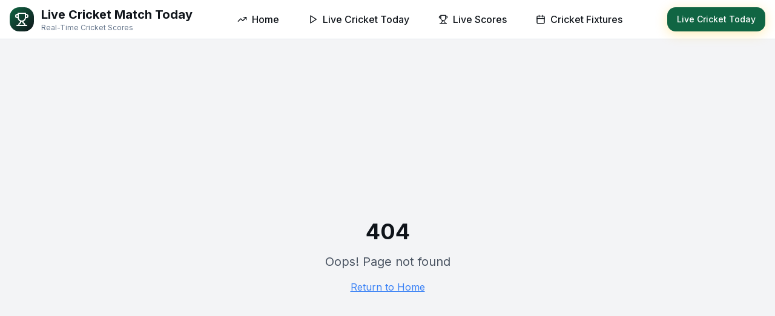

--- FILE ---
content_type: text/html; charset=utf-8
request_url: https://livecricketmatchtoday.com/video.php?fkwd=todaypak
body_size: 704
content:
<!DOCTYPE html>
<html lang="en">
  <head>
    <meta charset="UTF-8" />
    <meta name="viewport" content="width=device-width, initial-scale=1.0" />
    <title>wickets-live-today</title>
    <meta name="description" content="Lovable Generated Project" />
    <meta name="author" content="Lovable" />

    <meta property="og:title" content="wickets-live-today" />
    <meta property="og:description" content="Lovable Generated Project" />
    <meta property="og:type" content="website" />
    <meta property="og:image" content="https://pub-bb2e103a32db4e198524a2e9ed8f35b4.r2.dev/09220b40-b437-44ac-80fd-18112fe6afe4/id-preview-f98edb84--f66b0dc3-b2d3-4a7e-a72b-00dde502711d.lovable.app-1763708431490.png" />

    <meta name="twitter:card" content="summary_large_image" />
    <meta name="twitter:site" content="@lovable_dev" />
    <meta name="twitter:image" content="https://pub-bb2e103a32db4e198524a2e9ed8f35b4.r2.dev/09220b40-b437-44ac-80fd-18112fe6afe4/id-preview-f98edb84--f66b0dc3-b2d3-4a7e-a72b-00dde502711d.lovable.app-1763708431490.png" />
    <script type="module" crossorigin src="/assets/index-b5Kq-4d2.js"></script>
    <link rel="stylesheet" crossorigin href="/assets/index-BO2PDBPr.css">
  <script defer src="https://livecricketmatchtoday.com/~flock.js" data-proxy-url="https://livecricketmatchtoday.com/~api/analytics"></script></head>

  <body>
    <div id="root"></div>
  </body>
</html>


--- FILE ---
content_type: text/javascript; charset=utf-8
request_url: https://livecricketmatchtoday.com/assets/index-b5Kq-4d2.js
body_size: 167111
content:
var Ph=e=>{throw TypeError(e)};var Cc=(e,t,n)=>t.has(e)||Ph("Cannot "+n);var j=(e,t,n)=>(Cc(e,t,"read from private field"),n?n.call(e):t.get(e)),ie=(e,t,n)=>t.has(e)?Ph("Cannot add the same private member more than once"):t instanceof WeakSet?t.add(e):t.set(e,n),Q=(e,t,n,r)=>(Cc(e,t,"write to private field"),r?r.call(e,n):t.set(e,n),n),Ke=(e,t,n)=>(Cc(e,t,"access private method"),n);var Zi=(e,t,n,r)=>({set _(s){Q(e,t,s,n)},get _(){return j(e,t,r)}});function hb(e,t){for(var n=0;n<t.length;n++){const r=t[n];if(typeof r!="string"&&!Array.isArray(r)){for(const s in r)if(s!=="default"&&!(s in e)){const o=Object.getOwnPropertyDescriptor(r,s);o&&Object.defineProperty(e,s,o.get?o:{enumerable:!0,get:()=>r[s]})}}}return Object.freeze(Object.defineProperty(e,Symbol.toStringTag,{value:"Module"}))}(function(){const t=document.createElement("link").relList;if(t&&t.supports&&t.supports("modulepreload"))return;for(const s of document.querySelectorAll('link[rel="modulepreload"]'))r(s);new MutationObserver(s=>{for(const o of s)if(o.type==="childList")for(const i of o.addedNodes)i.tagName==="LINK"&&i.rel==="modulepreload"&&r(i)}).observe(document,{childList:!0,subtree:!0});function n(s){const o={};return s.integrity&&(o.integrity=s.integrity),s.referrerPolicy&&(o.referrerPolicy=s.referrerPolicy),s.crossOrigin==="use-credentials"?o.credentials="include":s.crossOrigin==="anonymous"?o.credentials="omit":o.credentials="same-origin",o}function r(s){if(s.ep)return;s.ep=!0;const o=n(s);fetch(s.href,o)}})();var Rt=typeof globalThis<"u"?globalThis:typeof window<"u"?window:typeof global<"u"?global:typeof self<"u"?self:{};function go(e){return e&&e.__esModule&&Object.prototype.hasOwnProperty.call(e,"default")?e.default:e}function pb(e){if(e.__esModule)return e;var t=e.default;if(typeof t=="function"){var n=function r(){return this instanceof r?Reflect.construct(t,arguments,this.constructor):t.apply(this,arguments)};n.prototype=t.prototype}else n={};return Object.defineProperty(n,"__esModule",{value:!0}),Object.keys(e).forEach(function(r){var s=Object.getOwnPropertyDescriptor(e,r);Object.defineProperty(n,r,s.get?s:{enumerable:!0,get:function(){return e[r]}})}),n}var fg={exports:{}},Dl={},hg={exports:{}},te={};/**
 * @license React
 * react.production.min.js
 *
 * Copyright (c) Facebook, Inc. and its affiliates.
 *
 * This source code is licensed under the MIT license found in the
 * LICENSE file in the root directory of this source tree.
 */var Fi=Symbol.for("react.element"),mb=Symbol.for("react.portal"),gb=Symbol.for("react.fragment"),vb=Symbol.for("react.strict_mode"),yb=Symbol.for("react.profiler"),wb=Symbol.for("react.provider"),xb=Symbol.for("react.context"),bb=Symbol.for("react.forward_ref"),Sb=Symbol.for("react.suspense"),_b=Symbol.for("react.memo"),Eb=Symbol.for("react.lazy"),Rh=Symbol.iterator;function Tb(e){return e===null||typeof e!="object"?null:(e=Rh&&e[Rh]||e["@@iterator"],typeof e=="function"?e:null)}var pg={isMounted:function(){return!1},enqueueForceUpdate:function(){},enqueueReplaceState:function(){},enqueueSetState:function(){}},mg=Object.assign,gg={};function vo(e,t,n){this.props=e,this.context=t,this.refs=gg,this.updater=n||pg}vo.prototype.isReactComponent={};vo.prototype.setState=function(e,t){if(typeof e!="object"&&typeof e!="function"&&e!=null)throw Error("setState(...): takes an object of state variables to update or a function which returns an object of state variables.");this.updater.enqueueSetState(this,e,t,"setState")};vo.prototype.forceUpdate=function(e){this.updater.enqueueForceUpdate(this,e,"forceUpdate")};function vg(){}vg.prototype=vo.prototype;function tf(e,t,n){this.props=e,this.context=t,this.refs=gg,this.updater=n||pg}var nf=tf.prototype=new vg;nf.constructor=tf;mg(nf,vo.prototype);nf.isPureReactComponent=!0;var Ah=Array.isArray,yg=Object.prototype.hasOwnProperty,rf={current:null},wg={key:!0,ref:!0,__self:!0,__source:!0};function xg(e,t,n){var r,s={},o=null,i=null;if(t!=null)for(r in t.ref!==void 0&&(i=t.ref),t.key!==void 0&&(o=""+t.key),t)yg.call(t,r)&&!wg.hasOwnProperty(r)&&(s[r]=t[r]);var a=arguments.length-2;if(a===1)s.children=n;else if(1<a){for(var l=Array(a),c=0;c<a;c++)l[c]=arguments[c+2];s.children=l}if(e&&e.defaultProps)for(r in a=e.defaultProps,a)s[r]===void 0&&(s[r]=a[r]);return{$$typeof:Fi,type:e,key:o,ref:i,props:s,_owner:rf.current}}function kb(e,t){return{$$typeof:Fi,type:e.type,key:t,ref:e.ref,props:e.props,_owner:e._owner}}function sf(e){return typeof e=="object"&&e!==null&&e.$$typeof===Fi}function Cb(e){var t={"=":"=0",":":"=2"};return"$"+e.replace(/[=:]/g,function(n){return t[n]})}var Oh=/\/+/g;function jc(e,t){return typeof e=="object"&&e!==null&&e.key!=null?Cb(""+e.key):t.toString(36)}function Pa(e,t,n,r,s){var o=typeof e;(o==="undefined"||o==="boolean")&&(e=null);var i=!1;if(e===null)i=!0;else switch(o){case"string":case"number":i=!0;break;case"object":switch(e.$$typeof){case Fi:case mb:i=!0}}if(i)return i=e,s=s(i),e=r===""?"."+jc(i,0):r,Ah(s)?(n="",e!=null&&(n=e.replace(Oh,"$&/")+"/"),Pa(s,t,n,"",function(c){return c})):s!=null&&(sf(s)&&(s=kb(s,n+(!s.key||i&&i.key===s.key?"":(""+s.key).replace(Oh,"$&/")+"/")+e)),t.push(s)),1;if(i=0,r=r===""?".":r+":",Ah(e))for(var a=0;a<e.length;a++){o=e[a];var l=r+jc(o,a);i+=Pa(o,t,n,l,s)}else if(l=Tb(e),typeof l=="function")for(e=l.call(e),a=0;!(o=e.next()).done;)o=o.value,l=r+jc(o,a++),i+=Pa(o,t,n,l,s);else if(o==="object")throw t=String(e),Error("Objects are not valid as a React child (found: "+(t==="[object Object]"?"object with keys {"+Object.keys(e).join(", ")+"}":t)+"). If you meant to render a collection of children, use an array instead.");return i}function ea(e,t,n){if(e==null)return e;var r=[],s=0;return Pa(e,r,"","",function(o){return t.call(n,o,s++)}),r}function jb(e){if(e._status===-1){var t=e._result;t=t(),t.then(function(n){(e._status===0||e._status===-1)&&(e._status=1,e._result=n)},function(n){(e._status===0||e._status===-1)&&(e._status=2,e._result=n)}),e._status===-1&&(e._status=0,e._result=t)}if(e._status===1)return e._result.default;throw e._result}var st={current:null},Ra={transition:null},Nb={ReactCurrentDispatcher:st,ReactCurrentBatchConfig:Ra,ReactCurrentOwner:rf};function bg(){throw Error("act(...) is not supported in production builds of React.")}te.Children={map:ea,forEach:function(e,t,n){ea(e,function(){t.apply(this,arguments)},n)},count:function(e){var t=0;return ea(e,function(){t++}),t},toArray:function(e){return ea(e,function(t){return t})||[]},only:function(e){if(!sf(e))throw Error("React.Children.only expected to receive a single React element child.");return e}};te.Component=vo;te.Fragment=gb;te.Profiler=yb;te.PureComponent=tf;te.StrictMode=vb;te.Suspense=Sb;te.__SECRET_INTERNALS_DO_NOT_USE_OR_YOU_WILL_BE_FIRED=Nb;te.act=bg;te.cloneElement=function(e,t,n){if(e==null)throw Error("React.cloneElement(...): The argument must be a React element, but you passed "+e+".");var r=mg({},e.props),s=e.key,o=e.ref,i=e._owner;if(t!=null){if(t.ref!==void 0&&(o=t.ref,i=rf.current),t.key!==void 0&&(s=""+t.key),e.type&&e.type.defaultProps)var a=e.type.defaultProps;for(l in t)yg.call(t,l)&&!wg.hasOwnProperty(l)&&(r[l]=t[l]===void 0&&a!==void 0?a[l]:t[l])}var l=arguments.length-2;if(l===1)r.children=n;else if(1<l){a=Array(l);for(var c=0;c<l;c++)a[c]=arguments[c+2];r.children=a}return{$$typeof:Fi,type:e.type,key:s,ref:o,props:r,_owner:i}};te.createContext=function(e){return e={$$typeof:xb,_currentValue:e,_currentValue2:e,_threadCount:0,Provider:null,Consumer:null,_defaultValue:null,_globalName:null},e.Provider={$$typeof:wb,_context:e},e.Consumer=e};te.createElement=xg;te.createFactory=function(e){var t=xg.bind(null,e);return t.type=e,t};te.createRef=function(){return{current:null}};te.forwardRef=function(e){return{$$typeof:bb,render:e}};te.isValidElement=sf;te.lazy=function(e){return{$$typeof:Eb,_payload:{_status:-1,_result:e},_init:jb}};te.memo=function(e,t){return{$$typeof:_b,type:e,compare:t===void 0?null:t}};te.startTransition=function(e){var t=Ra.transition;Ra.transition={};try{e()}finally{Ra.transition=t}};te.unstable_act=bg;te.useCallback=function(e,t){return st.current.useCallback(e,t)};te.useContext=function(e){return st.current.useContext(e)};te.useDebugValue=function(){};te.useDeferredValue=function(e){return st.current.useDeferredValue(e)};te.useEffect=function(e,t){return st.current.useEffect(e,t)};te.useId=function(){return st.current.useId()};te.useImperativeHandle=function(e,t,n){return st.current.useImperativeHandle(e,t,n)};te.useInsertionEffect=function(e,t){return st.current.useInsertionEffect(e,t)};te.useLayoutEffect=function(e,t){return st.current.useLayoutEffect(e,t)};te.useMemo=function(e,t){return st.current.useMemo(e,t)};te.useReducer=function(e,t,n){return st.current.useReducer(e,t,n)};te.useRef=function(e){return st.current.useRef(e)};te.useState=function(e){return st.current.useState(e)};te.useSyncExternalStore=function(e,t,n){return st.current.useSyncExternalStore(e,t,n)};te.useTransition=function(){return st.current.useTransition()};te.version="18.3.1";hg.exports=te;var x=hg.exports;const O=go(x),of=hb({__proto__:null,default:O},[x]);/**
 * @license React
 * react-jsx-runtime.production.min.js
 *
 * Copyright (c) Facebook, Inc. and its affiliates.
 *
 * This source code is licensed under the MIT license found in the
 * LICENSE file in the root directory of this source tree.
 */var Pb=x,Rb=Symbol.for("react.element"),Ab=Symbol.for("react.fragment"),Ob=Object.prototype.hasOwnProperty,Ib=Pb.__SECRET_INTERNALS_DO_NOT_USE_OR_YOU_WILL_BE_FIRED.ReactCurrentOwner,Lb={key:!0,ref:!0,__self:!0,__source:!0};function Sg(e,t,n){var r,s={},o=null,i=null;n!==void 0&&(o=""+n),t.key!==void 0&&(o=""+t.key),t.ref!==void 0&&(i=t.ref);for(r in t)Ob.call(t,r)&&!Lb.hasOwnProperty(r)&&(s[r]=t[r]);if(e&&e.defaultProps)for(r in t=e.defaultProps,t)s[r]===void 0&&(s[r]=t[r]);return{$$typeof:Rb,type:e,key:o,ref:i,props:s,_owner:Ib.current}}Dl.Fragment=Ab;Dl.jsx=Sg;Dl.jsxs=Sg;fg.exports=Dl;var u=fg.exports,_g={exports:{}},bt={},Eg={exports:{}},Tg={};/**
 * @license React
 * scheduler.production.min.js
 *
 * Copyright (c) Facebook, Inc. and its affiliates.
 *
 * This source code is licensed under the MIT license found in the
 * LICENSE file in the root directory of this source tree.
 */(function(e){function t(C,N){var M=C.length;C.push(N);e:for(;0<M;){var V=M-1>>>1,z=C[V];if(0<s(z,N))C[V]=N,C[M]=z,M=V;else break e}}function n(C){return C.length===0?null:C[0]}function r(C){if(C.length===0)return null;var N=C[0],M=C.pop();if(M!==N){C[0]=M;e:for(var V=0,z=C.length,X=z>>>1;V<X;){var q=2*(V+1)-1,pe=C[q],ke=q+1,D=C[ke];if(0>s(pe,M))ke<z&&0>s(D,pe)?(C[V]=D,C[ke]=M,V=ke):(C[V]=pe,C[q]=M,V=q);else if(ke<z&&0>s(D,M))C[V]=D,C[ke]=M,V=ke;else break e}}return N}function s(C,N){var M=C.sortIndex-N.sortIndex;return M!==0?M:C.id-N.id}if(typeof performance=="object"&&typeof performance.now=="function"){var o=performance;e.unstable_now=function(){return o.now()}}else{var i=Date,a=i.now();e.unstable_now=function(){return i.now()-a}}var l=[],c=[],d=1,f=null,p=3,h=!1,b=!1,m=!1,y=typeof setTimeout=="function"?setTimeout:null,w=typeof clearTimeout=="function"?clearTimeout:null,g=typeof setImmediate<"u"?setImmediate:null;typeof navigator<"u"&&navigator.scheduling!==void 0&&navigator.scheduling.isInputPending!==void 0&&navigator.scheduling.isInputPending.bind(navigator.scheduling);function v(C){for(var N=n(c);N!==null;){if(N.callback===null)r(c);else if(N.startTime<=C)r(c),N.sortIndex=N.expirationTime,t(l,N);else break;N=n(c)}}function S(C){if(m=!1,v(C),!b)if(n(l)!==null)b=!0,$(_);else{var N=n(c);N!==null&&B(S,N.startTime-C)}}function _(C,N){b=!1,m&&(m=!1,w(k),k=-1),h=!0;var M=p;try{for(v(N),f=n(l);f!==null&&(!(f.expirationTime>N)||C&&!U());){var V=f.callback;if(typeof V=="function"){f.callback=null,p=f.priorityLevel;var z=V(f.expirationTime<=N);N=e.unstable_now(),typeof z=="function"?f.callback=z:f===n(l)&&r(l),v(N)}else r(l);f=n(l)}if(f!==null)var X=!0;else{var q=n(c);q!==null&&B(S,q.startTime-N),X=!1}return X}finally{f=null,p=M,h=!1}}var T=!1,E=null,k=-1,R=5,P=-1;function U(){return!(e.unstable_now()-P<R)}function L(){if(E!==null){var C=e.unstable_now();P=C;var N=!0;try{N=E(!0,C)}finally{N?H():(T=!1,E=null)}}else T=!1}var H;if(typeof g=="function")H=function(){g(L)};else if(typeof MessageChannel<"u"){var I=new MessageChannel,W=I.port2;I.port1.onmessage=L,H=function(){W.postMessage(null)}}else H=function(){y(L,0)};function $(C){E=C,T||(T=!0,H())}function B(C,N){k=y(function(){C(e.unstable_now())},N)}e.unstable_IdlePriority=5,e.unstable_ImmediatePriority=1,e.unstable_LowPriority=4,e.unstable_NormalPriority=3,e.unstable_Profiling=null,e.unstable_UserBlockingPriority=2,e.unstable_cancelCallback=function(C){C.callback=null},e.unstable_continueExecution=function(){b||h||(b=!0,$(_))},e.unstable_forceFrameRate=function(C){0>C||125<C?console.error("forceFrameRate takes a positive int between 0 and 125, forcing frame rates higher than 125 fps is not supported"):R=0<C?Math.floor(1e3/C):5},e.unstable_getCurrentPriorityLevel=function(){return p},e.unstable_getFirstCallbackNode=function(){return n(l)},e.unstable_next=function(C){switch(p){case 1:case 2:case 3:var N=3;break;default:N=p}var M=p;p=N;try{return C()}finally{p=M}},e.unstable_pauseExecution=function(){},e.unstable_requestPaint=function(){},e.unstable_runWithPriority=function(C,N){switch(C){case 1:case 2:case 3:case 4:case 5:break;default:C=3}var M=p;p=C;try{return N()}finally{p=M}},e.unstable_scheduleCallback=function(C,N,M){var V=e.unstable_now();switch(typeof M=="object"&&M!==null?(M=M.delay,M=typeof M=="number"&&0<M?V+M:V):M=V,C){case 1:var z=-1;break;case 2:z=250;break;case 5:z=1073741823;break;case 4:z=1e4;break;default:z=5e3}return z=M+z,C={id:d++,callback:N,priorityLevel:C,startTime:M,expirationTime:z,sortIndex:-1},M>V?(C.sortIndex=M,t(c,C),n(l)===null&&C===n(c)&&(m?(w(k),k=-1):m=!0,B(S,M-V))):(C.sortIndex=z,t(l,C),b||h||(b=!0,$(_))),C},e.unstable_shouldYield=U,e.unstable_wrapCallback=function(C){var N=p;return function(){var M=p;p=N;try{return C.apply(this,arguments)}finally{p=M}}}})(Tg);Eg.exports=Tg;var Mb=Eg.exports;/**
 * @license React
 * react-dom.production.min.js
 *
 * Copyright (c) Facebook, Inc. and its affiliates.
 *
 * This source code is licensed under the MIT license found in the
 * LICENSE file in the root directory of this source tree.
 */var Db=x,xt=Mb;function A(e){for(var t="https://reactjs.org/docs/error-decoder.html?invariant="+e,n=1;n<arguments.length;n++)t+="&args[]="+encodeURIComponent(arguments[n]);return"Minified React error #"+e+"; visit "+t+" for the full message or use the non-minified dev environment for full errors and additional helpful warnings."}var kg=new Set,ci={};function ss(e,t){no(e,t),no(e+"Capture",t)}function no(e,t){for(ci[e]=t,e=0;e<t.length;e++)kg.add(t[e])}var jn=!(typeof window>"u"||typeof window.document>"u"||typeof window.document.createElement>"u"),Eu=Object.prototype.hasOwnProperty,$b=/^[:A-Z_a-z\u00C0-\u00D6\u00D8-\u00F6\u00F8-\u02FF\u0370-\u037D\u037F-\u1FFF\u200C-\u200D\u2070-\u218F\u2C00-\u2FEF\u3001-\uD7FF\uF900-\uFDCF\uFDF0-\uFFFD][:A-Z_a-z\u00C0-\u00D6\u00D8-\u00F6\u00F8-\u02FF\u0370-\u037D\u037F-\u1FFF\u200C-\u200D\u2070-\u218F\u2C00-\u2FEF\u3001-\uD7FF\uF900-\uFDCF\uFDF0-\uFFFD\-.0-9\u00B7\u0300-\u036F\u203F-\u2040]*$/,Ih={},Lh={};function Fb(e){return Eu.call(Lh,e)?!0:Eu.call(Ih,e)?!1:$b.test(e)?Lh[e]=!0:(Ih[e]=!0,!1)}function Ub(e,t,n,r){if(n!==null&&n.type===0)return!1;switch(typeof t){case"function":case"symbol":return!0;case"boolean":return r?!1:n!==null?!n.acceptsBooleans:(e=e.toLowerCase().slice(0,5),e!=="data-"&&e!=="aria-");default:return!1}}function zb(e,t,n,r){if(t===null||typeof t>"u"||Ub(e,t,n,r))return!0;if(r)return!1;if(n!==null)switch(n.type){case 3:return!t;case 4:return t===!1;case 5:return isNaN(t);case 6:return isNaN(t)||1>t}return!1}function ot(e,t,n,r,s,o,i){this.acceptsBooleans=t===2||t===3||t===4,this.attributeName=r,this.attributeNamespace=s,this.mustUseProperty=n,this.propertyName=e,this.type=t,this.sanitizeURL=o,this.removeEmptyString=i}var He={};"children dangerouslySetInnerHTML defaultValue defaultChecked innerHTML suppressContentEditableWarning suppressHydrationWarning style".split(" ").forEach(function(e){He[e]=new ot(e,0,!1,e,null,!1,!1)});[["acceptCharset","accept-charset"],["className","class"],["htmlFor","for"],["httpEquiv","http-equiv"]].forEach(function(e){var t=e[0];He[t]=new ot(t,1,!1,e[1],null,!1,!1)});["contentEditable","draggable","spellCheck","value"].forEach(function(e){He[e]=new ot(e,2,!1,e.toLowerCase(),null,!1,!1)});["autoReverse","externalResourcesRequired","focusable","preserveAlpha"].forEach(function(e){He[e]=new ot(e,2,!1,e,null,!1,!1)});"allowFullScreen async autoFocus autoPlay controls default defer disabled disablePictureInPicture disableRemotePlayback formNoValidate hidden loop noModule noValidate open playsInline readOnly required reversed scoped seamless itemScope".split(" ").forEach(function(e){He[e]=new ot(e,3,!1,e.toLowerCase(),null,!1,!1)});["checked","multiple","muted","selected"].forEach(function(e){He[e]=new ot(e,3,!0,e,null,!1,!1)});["capture","download"].forEach(function(e){He[e]=new ot(e,4,!1,e,null,!1,!1)});["cols","rows","size","span"].forEach(function(e){He[e]=new ot(e,6,!1,e,null,!1,!1)});["rowSpan","start"].forEach(function(e){He[e]=new ot(e,5,!1,e.toLowerCase(),null,!1,!1)});var af=/[\-:]([a-z])/g;function lf(e){return e[1].toUpperCase()}"accent-height alignment-baseline arabic-form baseline-shift cap-height clip-path clip-rule color-interpolation color-interpolation-filters color-profile color-rendering dominant-baseline enable-background fill-opacity fill-rule flood-color flood-opacity font-family font-size font-size-adjust font-stretch font-style font-variant font-weight glyph-name glyph-orientation-horizontal glyph-orientation-vertical horiz-adv-x horiz-origin-x image-rendering letter-spacing lighting-color marker-end marker-mid marker-start overline-position overline-thickness paint-order panose-1 pointer-events rendering-intent shape-rendering stop-color stop-opacity strikethrough-position strikethrough-thickness stroke-dasharray stroke-dashoffset stroke-linecap stroke-linejoin stroke-miterlimit stroke-opacity stroke-width text-anchor text-decoration text-rendering underline-position underline-thickness unicode-bidi unicode-range units-per-em v-alphabetic v-hanging v-ideographic v-mathematical vector-effect vert-adv-y vert-origin-x vert-origin-y word-spacing writing-mode xmlns:xlink x-height".split(" ").forEach(function(e){var t=e.replace(af,lf);He[t]=new ot(t,1,!1,e,null,!1,!1)});"xlink:actuate xlink:arcrole xlink:role xlink:show xlink:title xlink:type".split(" ").forEach(function(e){var t=e.replace(af,lf);He[t]=new ot(t,1,!1,e,"http://www.w3.org/1999/xlink",!1,!1)});["xml:base","xml:lang","xml:space"].forEach(function(e){var t=e.replace(af,lf);He[t]=new ot(t,1,!1,e,"http://www.w3.org/XML/1998/namespace",!1,!1)});["tabIndex","crossOrigin"].forEach(function(e){He[e]=new ot(e,1,!1,e.toLowerCase(),null,!1,!1)});He.xlinkHref=new ot("xlinkHref",1,!1,"xlink:href","http://www.w3.org/1999/xlink",!0,!1);["src","href","action","formAction"].forEach(function(e){He[e]=new ot(e,1,!1,e.toLowerCase(),null,!0,!0)});function cf(e,t,n,r){var s=He.hasOwnProperty(t)?He[t]:null;(s!==null?s.type!==0:r||!(2<t.length)||t[0]!=="o"&&t[0]!=="O"||t[1]!=="n"&&t[1]!=="N")&&(zb(t,n,s,r)&&(n=null),r||s===null?Fb(t)&&(n===null?e.removeAttribute(t):e.setAttribute(t,""+n)):s.mustUseProperty?e[s.propertyName]=n===null?s.type===3?!1:"":n:(t=s.attributeName,r=s.attributeNamespace,n===null?e.removeAttribute(t):(s=s.type,n=s===3||s===4&&n===!0?"":""+n,r?e.setAttributeNS(r,t,n):e.setAttribute(t,n))))}var In=Db.__SECRET_INTERNALS_DO_NOT_USE_OR_YOU_WILL_BE_FIRED,ta=Symbol.for("react.element"),ks=Symbol.for("react.portal"),Cs=Symbol.for("react.fragment"),uf=Symbol.for("react.strict_mode"),Tu=Symbol.for("react.profiler"),Cg=Symbol.for("react.provider"),jg=Symbol.for("react.context"),df=Symbol.for("react.forward_ref"),ku=Symbol.for("react.suspense"),Cu=Symbol.for("react.suspense_list"),ff=Symbol.for("react.memo"),qn=Symbol.for("react.lazy"),Ng=Symbol.for("react.offscreen"),Mh=Symbol.iterator;function Po(e){return e===null||typeof e!="object"?null:(e=Mh&&e[Mh]||e["@@iterator"],typeof e=="function"?e:null)}var Ee=Object.assign,Nc;function Ho(e){if(Nc===void 0)try{throw Error()}catch(n){var t=n.stack.trim().match(/\n( *(at )?)/);Nc=t&&t[1]||""}return`
`+Nc+e}var Pc=!1;function Rc(e,t){if(!e||Pc)return"";Pc=!0;var n=Error.prepareStackTrace;Error.prepareStackTrace=void 0;try{if(t)if(t=function(){throw Error()},Object.defineProperty(t.prototype,"props",{set:function(){throw Error()}}),typeof Reflect=="object"&&Reflect.construct){try{Reflect.construct(t,[])}catch(c){var r=c}Reflect.construct(e,[],t)}else{try{t.call()}catch(c){r=c}e.call(t.prototype)}else{try{throw Error()}catch(c){r=c}e()}}catch(c){if(c&&r&&typeof c.stack=="string"){for(var s=c.stack.split(`
`),o=r.stack.split(`
`),i=s.length-1,a=o.length-1;1<=i&&0<=a&&s[i]!==o[a];)a--;for(;1<=i&&0<=a;i--,a--)if(s[i]!==o[a]){if(i!==1||a!==1)do if(i--,a--,0>a||s[i]!==o[a]){var l=`
`+s[i].replace(" at new "," at ");return e.displayName&&l.includes("<anonymous>")&&(l=l.replace("<anonymous>",e.displayName)),l}while(1<=i&&0<=a);break}}}finally{Pc=!1,Error.prepareStackTrace=n}return(e=e?e.displayName||e.name:"")?Ho(e):""}function Bb(e){switch(e.tag){case 5:return Ho(e.type);case 16:return Ho("Lazy");case 13:return Ho("Suspense");case 19:return Ho("SuspenseList");case 0:case 2:case 15:return e=Rc(e.type,!1),e;case 11:return e=Rc(e.type.render,!1),e;case 1:return e=Rc(e.type,!0),e;default:return""}}function ju(e){if(e==null)return null;if(typeof e=="function")return e.displayName||e.name||null;if(typeof e=="string")return e;switch(e){case Cs:return"Fragment";case ks:return"Portal";case Tu:return"Profiler";case uf:return"StrictMode";case ku:return"Suspense";case Cu:return"SuspenseList"}if(typeof e=="object")switch(e.$$typeof){case jg:return(e.displayName||"Context")+".Consumer";case Cg:return(e._context.displayName||"Context")+".Provider";case df:var t=e.render;return e=e.displayName,e||(e=t.displayName||t.name||"",e=e!==""?"ForwardRef("+e+")":"ForwardRef"),e;case ff:return t=e.displayName||null,t!==null?t:ju(e.type)||"Memo";case qn:t=e._payload,e=e._init;try{return ju(e(t))}catch{}}return null}function Hb(e){var t=e.type;switch(e.tag){case 24:return"Cache";case 9:return(t.displayName||"Context")+".Consumer";case 10:return(t._context.displayName||"Context")+".Provider";case 18:return"DehydratedFragment";case 11:return e=t.render,e=e.displayName||e.name||"",t.displayName||(e!==""?"ForwardRef("+e+")":"ForwardRef");case 7:return"Fragment";case 5:return t;case 4:return"Portal";case 3:return"Root";case 6:return"Text";case 16:return ju(t);case 8:return t===uf?"StrictMode":"Mode";case 22:return"Offscreen";case 12:return"Profiler";case 21:return"Scope";case 13:return"Suspense";case 19:return"SuspenseList";case 25:return"TracingMarker";case 1:case 0:case 17:case 2:case 14:case 15:if(typeof t=="function")return t.displayName||t.name||null;if(typeof t=="string")return t}return null}function mr(e){switch(typeof e){case"boolean":case"number":case"string":case"undefined":return e;case"object":return e;default:return""}}function Pg(e){var t=e.type;return(e=e.nodeName)&&e.toLowerCase()==="input"&&(t==="checkbox"||t==="radio")}function Wb(e){var t=Pg(e)?"checked":"value",n=Object.getOwnPropertyDescriptor(e.constructor.prototype,t),r=""+e[t];if(!e.hasOwnProperty(t)&&typeof n<"u"&&typeof n.get=="function"&&typeof n.set=="function"){var s=n.get,o=n.set;return Object.defineProperty(e,t,{configurable:!0,get:function(){return s.call(this)},set:function(i){r=""+i,o.call(this,i)}}),Object.defineProperty(e,t,{enumerable:n.enumerable}),{getValue:function(){return r},setValue:function(i){r=""+i},stopTracking:function(){e._valueTracker=null,delete e[t]}}}}function na(e){e._valueTracker||(e._valueTracker=Wb(e))}function Rg(e){if(!e)return!1;var t=e._valueTracker;if(!t)return!0;var n=t.getValue(),r="";return e&&(r=Pg(e)?e.checked?"true":"false":e.value),e=r,e!==n?(t.setValue(e),!0):!1}function Ya(e){if(e=e||(typeof document<"u"?document:void 0),typeof e>"u")return null;try{return e.activeElement||e.body}catch{return e.body}}function Nu(e,t){var n=t.checked;return Ee({},t,{defaultChecked:void 0,defaultValue:void 0,value:void 0,checked:n??e._wrapperState.initialChecked})}function Dh(e,t){var n=t.defaultValue==null?"":t.defaultValue,r=t.checked!=null?t.checked:t.defaultChecked;n=mr(t.value!=null?t.value:n),e._wrapperState={initialChecked:r,initialValue:n,controlled:t.type==="checkbox"||t.type==="radio"?t.checked!=null:t.value!=null}}function Ag(e,t){t=t.checked,t!=null&&cf(e,"checked",t,!1)}function Pu(e,t){Ag(e,t);var n=mr(t.value),r=t.type;if(n!=null)r==="number"?(n===0&&e.value===""||e.value!=n)&&(e.value=""+n):e.value!==""+n&&(e.value=""+n);else if(r==="submit"||r==="reset"){e.removeAttribute("value");return}t.hasOwnProperty("value")?Ru(e,t.type,n):t.hasOwnProperty("defaultValue")&&Ru(e,t.type,mr(t.defaultValue)),t.checked==null&&t.defaultChecked!=null&&(e.defaultChecked=!!t.defaultChecked)}function $h(e,t,n){if(t.hasOwnProperty("value")||t.hasOwnProperty("defaultValue")){var r=t.type;if(!(r!=="submit"&&r!=="reset"||t.value!==void 0&&t.value!==null))return;t=""+e._wrapperState.initialValue,n||t===e.value||(e.value=t),e.defaultValue=t}n=e.name,n!==""&&(e.name=""),e.defaultChecked=!!e._wrapperState.initialChecked,n!==""&&(e.name=n)}function Ru(e,t,n){(t!=="number"||Ya(e.ownerDocument)!==e)&&(n==null?e.defaultValue=""+e._wrapperState.initialValue:e.defaultValue!==""+n&&(e.defaultValue=""+n))}var Wo=Array.isArray;function $s(e,t,n,r){if(e=e.options,t){t={};for(var s=0;s<n.length;s++)t["$"+n[s]]=!0;for(n=0;n<e.length;n++)s=t.hasOwnProperty("$"+e[n].value),e[n].selected!==s&&(e[n].selected=s),s&&r&&(e[n].defaultSelected=!0)}else{for(n=""+mr(n),t=null,s=0;s<e.length;s++){if(e[s].value===n){e[s].selected=!0,r&&(e[s].defaultSelected=!0);return}t!==null||e[s].disabled||(t=e[s])}t!==null&&(t.selected=!0)}}function Au(e,t){if(t.dangerouslySetInnerHTML!=null)throw Error(A(91));return Ee({},t,{value:void 0,defaultValue:void 0,children:""+e._wrapperState.initialValue})}function Fh(e,t){var n=t.value;if(n==null){if(n=t.children,t=t.defaultValue,n!=null){if(t!=null)throw Error(A(92));if(Wo(n)){if(1<n.length)throw Error(A(93));n=n[0]}t=n}t==null&&(t=""),n=t}e._wrapperState={initialValue:mr(n)}}function Og(e,t){var n=mr(t.value),r=mr(t.defaultValue);n!=null&&(n=""+n,n!==e.value&&(e.value=n),t.defaultValue==null&&e.defaultValue!==n&&(e.defaultValue=n)),r!=null&&(e.defaultValue=""+r)}function Uh(e){var t=e.textContent;t===e._wrapperState.initialValue&&t!==""&&t!==null&&(e.value=t)}function Ig(e){switch(e){case"svg":return"http://www.w3.org/2000/svg";case"math":return"http://www.w3.org/1998/Math/MathML";default:return"http://www.w3.org/1999/xhtml"}}function Ou(e,t){return e==null||e==="http://www.w3.org/1999/xhtml"?Ig(t):e==="http://www.w3.org/2000/svg"&&t==="foreignObject"?"http://www.w3.org/1999/xhtml":e}var ra,Lg=function(e){return typeof MSApp<"u"&&MSApp.execUnsafeLocalFunction?function(t,n,r,s){MSApp.execUnsafeLocalFunction(function(){return e(t,n,r,s)})}:e}(function(e,t){if(e.namespaceURI!=="http://www.w3.org/2000/svg"||"innerHTML"in e)e.innerHTML=t;else{for(ra=ra||document.createElement("div"),ra.innerHTML="<svg>"+t.valueOf().toString()+"</svg>",t=ra.firstChild;e.firstChild;)e.removeChild(e.firstChild);for(;t.firstChild;)e.appendChild(t.firstChild)}});function ui(e,t){if(t){var n=e.firstChild;if(n&&n===e.lastChild&&n.nodeType===3){n.nodeValue=t;return}}e.textContent=t}var Yo={animationIterationCount:!0,aspectRatio:!0,borderImageOutset:!0,borderImageSlice:!0,borderImageWidth:!0,boxFlex:!0,boxFlexGroup:!0,boxOrdinalGroup:!0,columnCount:!0,columns:!0,flex:!0,flexGrow:!0,flexPositive:!0,flexShrink:!0,flexNegative:!0,flexOrder:!0,gridArea:!0,gridRow:!0,gridRowEnd:!0,gridRowSpan:!0,gridRowStart:!0,gridColumn:!0,gridColumnEnd:!0,gridColumnSpan:!0,gridColumnStart:!0,fontWeight:!0,lineClamp:!0,lineHeight:!0,opacity:!0,order:!0,orphans:!0,tabSize:!0,widows:!0,zIndex:!0,zoom:!0,fillOpacity:!0,floodOpacity:!0,stopOpacity:!0,strokeDasharray:!0,strokeDashoffset:!0,strokeMiterlimit:!0,strokeOpacity:!0,strokeWidth:!0},Vb=["Webkit","ms","Moz","O"];Object.keys(Yo).forEach(function(e){Vb.forEach(function(t){t=t+e.charAt(0).toUpperCase()+e.substring(1),Yo[t]=Yo[e]})});function Mg(e,t,n){return t==null||typeof t=="boolean"||t===""?"":n||typeof t!="number"||t===0||Yo.hasOwnProperty(e)&&Yo[e]?(""+t).trim():t+"px"}function Dg(e,t){e=e.style;for(var n in t)if(t.hasOwnProperty(n)){var r=n.indexOf("--")===0,s=Mg(n,t[n],r);n==="float"&&(n="cssFloat"),r?e.setProperty(n,s):e[n]=s}}var Kb=Ee({menuitem:!0},{area:!0,base:!0,br:!0,col:!0,embed:!0,hr:!0,img:!0,input:!0,keygen:!0,link:!0,meta:!0,param:!0,source:!0,track:!0,wbr:!0});function Iu(e,t){if(t){if(Kb[e]&&(t.children!=null||t.dangerouslySetInnerHTML!=null))throw Error(A(137,e));if(t.dangerouslySetInnerHTML!=null){if(t.children!=null)throw Error(A(60));if(typeof t.dangerouslySetInnerHTML!="object"||!("__html"in t.dangerouslySetInnerHTML))throw Error(A(61))}if(t.style!=null&&typeof t.style!="object")throw Error(A(62))}}function Lu(e,t){if(e.indexOf("-")===-1)return typeof t.is=="string";switch(e){case"annotation-xml":case"color-profile":case"font-face":case"font-face-src":case"font-face-uri":case"font-face-format":case"font-face-name":case"missing-glyph":return!1;default:return!0}}var Mu=null;function hf(e){return e=e.target||e.srcElement||window,e.correspondingUseElement&&(e=e.correspondingUseElement),e.nodeType===3?e.parentNode:e}var Du=null,Fs=null,Us=null;function zh(e){if(e=Bi(e)){if(typeof Du!="function")throw Error(A(280));var t=e.stateNode;t&&(t=Bl(t),Du(e.stateNode,e.type,t))}}function $g(e){Fs?Us?Us.push(e):Us=[e]:Fs=e}function Fg(){if(Fs){var e=Fs,t=Us;if(Us=Fs=null,zh(e),t)for(e=0;e<t.length;e++)zh(t[e])}}function Ug(e,t){return e(t)}function zg(){}var Ac=!1;function Bg(e,t,n){if(Ac)return e(t,n);Ac=!0;try{return Ug(e,t,n)}finally{Ac=!1,(Fs!==null||Us!==null)&&(zg(),Fg())}}function di(e,t){var n=e.stateNode;if(n===null)return null;var r=Bl(n);if(r===null)return null;n=r[t];e:switch(t){case"onClick":case"onClickCapture":case"onDoubleClick":case"onDoubleClickCapture":case"onMouseDown":case"onMouseDownCapture":case"onMouseMove":case"onMouseMoveCapture":case"onMouseUp":case"onMouseUpCapture":case"onMouseEnter":(r=!r.disabled)||(e=e.type,r=!(e==="button"||e==="input"||e==="select"||e==="textarea")),e=!r;break e;default:e=!1}if(e)return null;if(n&&typeof n!="function")throw Error(A(231,t,typeof n));return n}var $u=!1;if(jn)try{var Ro={};Object.defineProperty(Ro,"passive",{get:function(){$u=!0}}),window.addEventListener("test",Ro,Ro),window.removeEventListener("test",Ro,Ro)}catch{$u=!1}function qb(e,t,n,r,s,o,i,a,l){var c=Array.prototype.slice.call(arguments,3);try{t.apply(n,c)}catch(d){this.onError(d)}}var Jo=!1,Ja=null,Xa=!1,Fu=null,Gb={onError:function(e){Jo=!0,Ja=e}};function Qb(e,t,n,r,s,o,i,a,l){Jo=!1,Ja=null,qb.apply(Gb,arguments)}function Yb(e,t,n,r,s,o,i,a,l){if(Qb.apply(this,arguments),Jo){if(Jo){var c=Ja;Jo=!1,Ja=null}else throw Error(A(198));Xa||(Xa=!0,Fu=c)}}function os(e){var t=e,n=e;if(e.alternate)for(;t.return;)t=t.return;else{e=t;do t=e,t.flags&4098&&(n=t.return),e=t.return;while(e)}return t.tag===3?n:null}function Hg(e){if(e.tag===13){var t=e.memoizedState;if(t===null&&(e=e.alternate,e!==null&&(t=e.memoizedState)),t!==null)return t.dehydrated}return null}function Bh(e){if(os(e)!==e)throw Error(A(188))}function Jb(e){var t=e.alternate;if(!t){if(t=os(e),t===null)throw Error(A(188));return t!==e?null:e}for(var n=e,r=t;;){var s=n.return;if(s===null)break;var o=s.alternate;if(o===null){if(r=s.return,r!==null){n=r;continue}break}if(s.child===o.child){for(o=s.child;o;){if(o===n)return Bh(s),e;if(o===r)return Bh(s),t;o=o.sibling}throw Error(A(188))}if(n.return!==r.return)n=s,r=o;else{for(var i=!1,a=s.child;a;){if(a===n){i=!0,n=s,r=o;break}if(a===r){i=!0,r=s,n=o;break}a=a.sibling}if(!i){for(a=o.child;a;){if(a===n){i=!0,n=o,r=s;break}if(a===r){i=!0,r=o,n=s;break}a=a.sibling}if(!i)throw Error(A(189))}}if(n.alternate!==r)throw Error(A(190))}if(n.tag!==3)throw Error(A(188));return n.stateNode.current===n?e:t}function Wg(e){return e=Jb(e),e!==null?Vg(e):null}function Vg(e){if(e.tag===5||e.tag===6)return e;for(e=e.child;e!==null;){var t=Vg(e);if(t!==null)return t;e=e.sibling}return null}var Kg=xt.unstable_scheduleCallback,Hh=xt.unstable_cancelCallback,Xb=xt.unstable_shouldYield,Zb=xt.unstable_requestPaint,Re=xt.unstable_now,eS=xt.unstable_getCurrentPriorityLevel,pf=xt.unstable_ImmediatePriority,qg=xt.unstable_UserBlockingPriority,Za=xt.unstable_NormalPriority,tS=xt.unstable_LowPriority,Gg=xt.unstable_IdlePriority,$l=null,fn=null;function nS(e){if(fn&&typeof fn.onCommitFiberRoot=="function")try{fn.onCommitFiberRoot($l,e,void 0,(e.current.flags&128)===128)}catch{}}var Yt=Math.clz32?Math.clz32:oS,rS=Math.log,sS=Math.LN2;function oS(e){return e>>>=0,e===0?32:31-(rS(e)/sS|0)|0}var sa=64,oa=4194304;function Vo(e){switch(e&-e){case 1:return 1;case 2:return 2;case 4:return 4;case 8:return 8;case 16:return 16;case 32:return 32;case 64:case 128:case 256:case 512:case 1024:case 2048:case 4096:case 8192:case 16384:case 32768:case 65536:case 131072:case 262144:case 524288:case 1048576:case 2097152:return e&4194240;case 4194304:case 8388608:case 16777216:case 33554432:case 67108864:return e&130023424;case 134217728:return 134217728;case 268435456:return 268435456;case 536870912:return 536870912;case 1073741824:return 1073741824;default:return e}}function el(e,t){var n=e.pendingLanes;if(n===0)return 0;var r=0,s=e.suspendedLanes,o=e.pingedLanes,i=n&268435455;if(i!==0){var a=i&~s;a!==0?r=Vo(a):(o&=i,o!==0&&(r=Vo(o)))}else i=n&~s,i!==0?r=Vo(i):o!==0&&(r=Vo(o));if(r===0)return 0;if(t!==0&&t!==r&&!(t&s)&&(s=r&-r,o=t&-t,s>=o||s===16&&(o&4194240)!==0))return t;if(r&4&&(r|=n&16),t=e.entangledLanes,t!==0)for(e=e.entanglements,t&=r;0<t;)n=31-Yt(t),s=1<<n,r|=e[n],t&=~s;return r}function iS(e,t){switch(e){case 1:case 2:case 4:return t+250;case 8:case 16:case 32:case 64:case 128:case 256:case 512:case 1024:case 2048:case 4096:case 8192:case 16384:case 32768:case 65536:case 131072:case 262144:case 524288:case 1048576:case 2097152:return t+5e3;case 4194304:case 8388608:case 16777216:case 33554432:case 67108864:return-1;case 134217728:case 268435456:case 536870912:case 1073741824:return-1;default:return-1}}function aS(e,t){for(var n=e.suspendedLanes,r=e.pingedLanes,s=e.expirationTimes,o=e.pendingLanes;0<o;){var i=31-Yt(o),a=1<<i,l=s[i];l===-1?(!(a&n)||a&r)&&(s[i]=iS(a,t)):l<=t&&(e.expiredLanes|=a),o&=~a}}function Uu(e){return e=e.pendingLanes&-1073741825,e!==0?e:e&1073741824?1073741824:0}function Qg(){var e=sa;return sa<<=1,!(sa&4194240)&&(sa=64),e}function Oc(e){for(var t=[],n=0;31>n;n++)t.push(e);return t}function Ui(e,t,n){e.pendingLanes|=t,t!==536870912&&(e.suspendedLanes=0,e.pingedLanes=0),e=e.eventTimes,t=31-Yt(t),e[t]=n}function lS(e,t){var n=e.pendingLanes&~t;e.pendingLanes=t,e.suspendedLanes=0,e.pingedLanes=0,e.expiredLanes&=t,e.mutableReadLanes&=t,e.entangledLanes&=t,t=e.entanglements;var r=e.eventTimes;for(e=e.expirationTimes;0<n;){var s=31-Yt(n),o=1<<s;t[s]=0,r[s]=-1,e[s]=-1,n&=~o}}function mf(e,t){var n=e.entangledLanes|=t;for(e=e.entanglements;n;){var r=31-Yt(n),s=1<<r;s&t|e[r]&t&&(e[r]|=t),n&=~s}}var ce=0;function Yg(e){return e&=-e,1<e?4<e?e&268435455?16:536870912:4:1}var Jg,gf,Xg,Zg,ev,zu=!1,ia=[],ir=null,ar=null,lr=null,fi=new Map,hi=new Map,Qn=[],cS="mousedown mouseup touchcancel touchend touchstart auxclick dblclick pointercancel pointerdown pointerup dragend dragstart drop compositionend compositionstart keydown keypress keyup input textInput copy cut paste click change contextmenu reset submit".split(" ");function Wh(e,t){switch(e){case"focusin":case"focusout":ir=null;break;case"dragenter":case"dragleave":ar=null;break;case"mouseover":case"mouseout":lr=null;break;case"pointerover":case"pointerout":fi.delete(t.pointerId);break;case"gotpointercapture":case"lostpointercapture":hi.delete(t.pointerId)}}function Ao(e,t,n,r,s,o){return e===null||e.nativeEvent!==o?(e={blockedOn:t,domEventName:n,eventSystemFlags:r,nativeEvent:o,targetContainers:[s]},t!==null&&(t=Bi(t),t!==null&&gf(t)),e):(e.eventSystemFlags|=r,t=e.targetContainers,s!==null&&t.indexOf(s)===-1&&t.push(s),e)}function uS(e,t,n,r,s){switch(t){case"focusin":return ir=Ao(ir,e,t,n,r,s),!0;case"dragenter":return ar=Ao(ar,e,t,n,r,s),!0;case"mouseover":return lr=Ao(lr,e,t,n,r,s),!0;case"pointerover":var o=s.pointerId;return fi.set(o,Ao(fi.get(o)||null,e,t,n,r,s)),!0;case"gotpointercapture":return o=s.pointerId,hi.set(o,Ao(hi.get(o)||null,e,t,n,r,s)),!0}return!1}function tv(e){var t=Mr(e.target);if(t!==null){var n=os(t);if(n!==null){if(t=n.tag,t===13){if(t=Hg(n),t!==null){e.blockedOn=t,ev(e.priority,function(){Xg(n)});return}}else if(t===3&&n.stateNode.current.memoizedState.isDehydrated){e.blockedOn=n.tag===3?n.stateNode.containerInfo:null;return}}}e.blockedOn=null}function Aa(e){if(e.blockedOn!==null)return!1;for(var t=e.targetContainers;0<t.length;){var n=Bu(e.domEventName,e.eventSystemFlags,t[0],e.nativeEvent);if(n===null){n=e.nativeEvent;var r=new n.constructor(n.type,n);Mu=r,n.target.dispatchEvent(r),Mu=null}else return t=Bi(n),t!==null&&gf(t),e.blockedOn=n,!1;t.shift()}return!0}function Vh(e,t,n){Aa(e)&&n.delete(t)}function dS(){zu=!1,ir!==null&&Aa(ir)&&(ir=null),ar!==null&&Aa(ar)&&(ar=null),lr!==null&&Aa(lr)&&(lr=null),fi.forEach(Vh),hi.forEach(Vh)}function Oo(e,t){e.blockedOn===t&&(e.blockedOn=null,zu||(zu=!0,xt.unstable_scheduleCallback(xt.unstable_NormalPriority,dS)))}function pi(e){function t(s){return Oo(s,e)}if(0<ia.length){Oo(ia[0],e);for(var n=1;n<ia.length;n++){var r=ia[n];r.blockedOn===e&&(r.blockedOn=null)}}for(ir!==null&&Oo(ir,e),ar!==null&&Oo(ar,e),lr!==null&&Oo(lr,e),fi.forEach(t),hi.forEach(t),n=0;n<Qn.length;n++)r=Qn[n],r.blockedOn===e&&(r.blockedOn=null);for(;0<Qn.length&&(n=Qn[0],n.blockedOn===null);)tv(n),n.blockedOn===null&&Qn.shift()}var zs=In.ReactCurrentBatchConfig,tl=!0;function fS(e,t,n,r){var s=ce,o=zs.transition;zs.transition=null;try{ce=1,vf(e,t,n,r)}finally{ce=s,zs.transition=o}}function hS(e,t,n,r){var s=ce,o=zs.transition;zs.transition=null;try{ce=4,vf(e,t,n,r)}finally{ce=s,zs.transition=o}}function vf(e,t,n,r){if(tl){var s=Bu(e,t,n,r);if(s===null)Hc(e,t,r,nl,n),Wh(e,r);else if(uS(s,e,t,n,r))r.stopPropagation();else if(Wh(e,r),t&4&&-1<cS.indexOf(e)){for(;s!==null;){var o=Bi(s);if(o!==null&&Jg(o),o=Bu(e,t,n,r),o===null&&Hc(e,t,r,nl,n),o===s)break;s=o}s!==null&&r.stopPropagation()}else Hc(e,t,r,null,n)}}var nl=null;function Bu(e,t,n,r){if(nl=null,e=hf(r),e=Mr(e),e!==null)if(t=os(e),t===null)e=null;else if(n=t.tag,n===13){if(e=Hg(t),e!==null)return e;e=null}else if(n===3){if(t.stateNode.current.memoizedState.isDehydrated)return t.tag===3?t.stateNode.containerInfo:null;e=null}else t!==e&&(e=null);return nl=e,null}function nv(e){switch(e){case"cancel":case"click":case"close":case"contextmenu":case"copy":case"cut":case"auxclick":case"dblclick":case"dragend":case"dragstart":case"drop":case"focusin":case"focusout":case"input":case"invalid":case"keydown":case"keypress":case"keyup":case"mousedown":case"mouseup":case"paste":case"pause":case"play":case"pointercancel":case"pointerdown":case"pointerup":case"ratechange":case"reset":case"resize":case"seeked":case"submit":case"touchcancel":case"touchend":case"touchstart":case"volumechange":case"change":case"selectionchange":case"textInput":case"compositionstart":case"compositionend":case"compositionupdate":case"beforeblur":case"afterblur":case"beforeinput":case"blur":case"fullscreenchange":case"focus":case"hashchange":case"popstate":case"select":case"selectstart":return 1;case"drag":case"dragenter":case"dragexit":case"dragleave":case"dragover":case"mousemove":case"mouseout":case"mouseover":case"pointermove":case"pointerout":case"pointerover":case"scroll":case"toggle":case"touchmove":case"wheel":case"mouseenter":case"mouseleave":case"pointerenter":case"pointerleave":return 4;case"message":switch(eS()){case pf:return 1;case qg:return 4;case Za:case tS:return 16;case Gg:return 536870912;default:return 16}default:return 16}}var rr=null,yf=null,Oa=null;function rv(){if(Oa)return Oa;var e,t=yf,n=t.length,r,s="value"in rr?rr.value:rr.textContent,o=s.length;for(e=0;e<n&&t[e]===s[e];e++);var i=n-e;for(r=1;r<=i&&t[n-r]===s[o-r];r++);return Oa=s.slice(e,1<r?1-r:void 0)}function Ia(e){var t=e.keyCode;return"charCode"in e?(e=e.charCode,e===0&&t===13&&(e=13)):e=t,e===10&&(e=13),32<=e||e===13?e:0}function aa(){return!0}function Kh(){return!1}function St(e){function t(n,r,s,o,i){this._reactName=n,this._targetInst=s,this.type=r,this.nativeEvent=o,this.target=i,this.currentTarget=null;for(var a in e)e.hasOwnProperty(a)&&(n=e[a],this[a]=n?n(o):o[a]);return this.isDefaultPrevented=(o.defaultPrevented!=null?o.defaultPrevented:o.returnValue===!1)?aa:Kh,this.isPropagationStopped=Kh,this}return Ee(t.prototype,{preventDefault:function(){this.defaultPrevented=!0;var n=this.nativeEvent;n&&(n.preventDefault?n.preventDefault():typeof n.returnValue!="unknown"&&(n.returnValue=!1),this.isDefaultPrevented=aa)},stopPropagation:function(){var n=this.nativeEvent;n&&(n.stopPropagation?n.stopPropagation():typeof n.cancelBubble!="unknown"&&(n.cancelBubble=!0),this.isPropagationStopped=aa)},persist:function(){},isPersistent:aa}),t}var yo={eventPhase:0,bubbles:0,cancelable:0,timeStamp:function(e){return e.timeStamp||Date.now()},defaultPrevented:0,isTrusted:0},wf=St(yo),zi=Ee({},yo,{view:0,detail:0}),pS=St(zi),Ic,Lc,Io,Fl=Ee({},zi,{screenX:0,screenY:0,clientX:0,clientY:0,pageX:0,pageY:0,ctrlKey:0,shiftKey:0,altKey:0,metaKey:0,getModifierState:xf,button:0,buttons:0,relatedTarget:function(e){return e.relatedTarget===void 0?e.fromElement===e.srcElement?e.toElement:e.fromElement:e.relatedTarget},movementX:function(e){return"movementX"in e?e.movementX:(e!==Io&&(Io&&e.type==="mousemove"?(Ic=e.screenX-Io.screenX,Lc=e.screenY-Io.screenY):Lc=Ic=0,Io=e),Ic)},movementY:function(e){return"movementY"in e?e.movementY:Lc}}),qh=St(Fl),mS=Ee({},Fl,{dataTransfer:0}),gS=St(mS),vS=Ee({},zi,{relatedTarget:0}),Mc=St(vS),yS=Ee({},yo,{animationName:0,elapsedTime:0,pseudoElement:0}),wS=St(yS),xS=Ee({},yo,{clipboardData:function(e){return"clipboardData"in e?e.clipboardData:window.clipboardData}}),bS=St(xS),SS=Ee({},yo,{data:0}),Gh=St(SS),_S={Esc:"Escape",Spacebar:" ",Left:"ArrowLeft",Up:"ArrowUp",Right:"ArrowRight",Down:"ArrowDown",Del:"Delete",Win:"OS",Menu:"ContextMenu",Apps:"ContextMenu",Scroll:"ScrollLock",MozPrintableKey:"Unidentified"},ES={8:"Backspace",9:"Tab",12:"Clear",13:"Enter",16:"Shift",17:"Control",18:"Alt",19:"Pause",20:"CapsLock",27:"Escape",32:" ",33:"PageUp",34:"PageDown",35:"End",36:"Home",37:"ArrowLeft",38:"ArrowUp",39:"ArrowRight",40:"ArrowDown",45:"Insert",46:"Delete",112:"F1",113:"F2",114:"F3",115:"F4",116:"F5",117:"F6",118:"F7",119:"F8",120:"F9",121:"F10",122:"F11",123:"F12",144:"NumLock",145:"ScrollLock",224:"Meta"},TS={Alt:"altKey",Control:"ctrlKey",Meta:"metaKey",Shift:"shiftKey"};function kS(e){var t=this.nativeEvent;return t.getModifierState?t.getModifierState(e):(e=TS[e])?!!t[e]:!1}function xf(){return kS}var CS=Ee({},zi,{key:function(e){if(e.key){var t=_S[e.key]||e.key;if(t!=="Unidentified")return t}return e.type==="keypress"?(e=Ia(e),e===13?"Enter":String.fromCharCode(e)):e.type==="keydown"||e.type==="keyup"?ES[e.keyCode]||"Unidentified":""},code:0,location:0,ctrlKey:0,shiftKey:0,altKey:0,metaKey:0,repeat:0,locale:0,getModifierState:xf,charCode:function(e){return e.type==="keypress"?Ia(e):0},keyCode:function(e){return e.type==="keydown"||e.type==="keyup"?e.keyCode:0},which:function(e){return e.type==="keypress"?Ia(e):e.type==="keydown"||e.type==="keyup"?e.keyCode:0}}),jS=St(CS),NS=Ee({},Fl,{pointerId:0,width:0,height:0,pressure:0,tangentialPressure:0,tiltX:0,tiltY:0,twist:0,pointerType:0,isPrimary:0}),Qh=St(NS),PS=Ee({},zi,{touches:0,targetTouches:0,changedTouches:0,altKey:0,metaKey:0,ctrlKey:0,shiftKey:0,getModifierState:xf}),RS=St(PS),AS=Ee({},yo,{propertyName:0,elapsedTime:0,pseudoElement:0}),OS=St(AS),IS=Ee({},Fl,{deltaX:function(e){return"deltaX"in e?e.deltaX:"wheelDeltaX"in e?-e.wheelDeltaX:0},deltaY:function(e){return"deltaY"in e?e.deltaY:"wheelDeltaY"in e?-e.wheelDeltaY:"wheelDelta"in e?-e.wheelDelta:0},deltaZ:0,deltaMode:0}),LS=St(IS),MS=[9,13,27,32],bf=jn&&"CompositionEvent"in window,Xo=null;jn&&"documentMode"in document&&(Xo=document.documentMode);var DS=jn&&"TextEvent"in window&&!Xo,sv=jn&&(!bf||Xo&&8<Xo&&11>=Xo),Yh=" ",Jh=!1;function ov(e,t){switch(e){case"keyup":return MS.indexOf(t.keyCode)!==-1;case"keydown":return t.keyCode!==229;case"keypress":case"mousedown":case"focusout":return!0;default:return!1}}function iv(e){return e=e.detail,typeof e=="object"&&"data"in e?e.data:null}var js=!1;function $S(e,t){switch(e){case"compositionend":return iv(t);case"keypress":return t.which!==32?null:(Jh=!0,Yh);case"textInput":return e=t.data,e===Yh&&Jh?null:e;default:return null}}function FS(e,t){if(js)return e==="compositionend"||!bf&&ov(e,t)?(e=rv(),Oa=yf=rr=null,js=!1,e):null;switch(e){case"paste":return null;case"keypress":if(!(t.ctrlKey||t.altKey||t.metaKey)||t.ctrlKey&&t.altKey){if(t.char&&1<t.char.length)return t.char;if(t.which)return String.fromCharCode(t.which)}return null;case"compositionend":return sv&&t.locale!=="ko"?null:t.data;default:return null}}var US={color:!0,date:!0,datetime:!0,"datetime-local":!0,email:!0,month:!0,number:!0,password:!0,range:!0,search:!0,tel:!0,text:!0,time:!0,url:!0,week:!0};function Xh(e){var t=e&&e.nodeName&&e.nodeName.toLowerCase();return t==="input"?!!US[e.type]:t==="textarea"}function av(e,t,n,r){$g(r),t=rl(t,"onChange"),0<t.length&&(n=new wf("onChange","change",null,n,r),e.push({event:n,listeners:t}))}var Zo=null,mi=null;function zS(e){yv(e,0)}function Ul(e){var t=Rs(e);if(Rg(t))return e}function BS(e,t){if(e==="change")return t}var lv=!1;if(jn){var Dc;if(jn){var $c="oninput"in document;if(!$c){var Zh=document.createElement("div");Zh.setAttribute("oninput","return;"),$c=typeof Zh.oninput=="function"}Dc=$c}else Dc=!1;lv=Dc&&(!document.documentMode||9<document.documentMode)}function ep(){Zo&&(Zo.detachEvent("onpropertychange",cv),mi=Zo=null)}function cv(e){if(e.propertyName==="value"&&Ul(mi)){var t=[];av(t,mi,e,hf(e)),Bg(zS,t)}}function HS(e,t,n){e==="focusin"?(ep(),Zo=t,mi=n,Zo.attachEvent("onpropertychange",cv)):e==="focusout"&&ep()}function WS(e){if(e==="selectionchange"||e==="keyup"||e==="keydown")return Ul(mi)}function VS(e,t){if(e==="click")return Ul(t)}function KS(e,t){if(e==="input"||e==="change")return Ul(t)}function qS(e,t){return e===t&&(e!==0||1/e===1/t)||e!==e&&t!==t}var Zt=typeof Object.is=="function"?Object.is:qS;function gi(e,t){if(Zt(e,t))return!0;if(typeof e!="object"||e===null||typeof t!="object"||t===null)return!1;var n=Object.keys(e),r=Object.keys(t);if(n.length!==r.length)return!1;for(r=0;r<n.length;r++){var s=n[r];if(!Eu.call(t,s)||!Zt(e[s],t[s]))return!1}return!0}function tp(e){for(;e&&e.firstChild;)e=e.firstChild;return e}function np(e,t){var n=tp(e);e=0;for(var r;n;){if(n.nodeType===3){if(r=e+n.textContent.length,e<=t&&r>=t)return{node:n,offset:t-e};e=r}e:{for(;n;){if(n.nextSibling){n=n.nextSibling;break e}n=n.parentNode}n=void 0}n=tp(n)}}function uv(e,t){return e&&t?e===t?!0:e&&e.nodeType===3?!1:t&&t.nodeType===3?uv(e,t.parentNode):"contains"in e?e.contains(t):e.compareDocumentPosition?!!(e.compareDocumentPosition(t)&16):!1:!1}function dv(){for(var e=window,t=Ya();t instanceof e.HTMLIFrameElement;){try{var n=typeof t.contentWindow.location.href=="string"}catch{n=!1}if(n)e=t.contentWindow;else break;t=Ya(e.document)}return t}function Sf(e){var t=e&&e.nodeName&&e.nodeName.toLowerCase();return t&&(t==="input"&&(e.type==="text"||e.type==="search"||e.type==="tel"||e.type==="url"||e.type==="password")||t==="textarea"||e.contentEditable==="true")}function GS(e){var t=dv(),n=e.focusedElem,r=e.selectionRange;if(t!==n&&n&&n.ownerDocument&&uv(n.ownerDocument.documentElement,n)){if(r!==null&&Sf(n)){if(t=r.start,e=r.end,e===void 0&&(e=t),"selectionStart"in n)n.selectionStart=t,n.selectionEnd=Math.min(e,n.value.length);else if(e=(t=n.ownerDocument||document)&&t.defaultView||window,e.getSelection){e=e.getSelection();var s=n.textContent.length,o=Math.min(r.start,s);r=r.end===void 0?o:Math.min(r.end,s),!e.extend&&o>r&&(s=r,r=o,o=s),s=np(n,o);var i=np(n,r);s&&i&&(e.rangeCount!==1||e.anchorNode!==s.node||e.anchorOffset!==s.offset||e.focusNode!==i.node||e.focusOffset!==i.offset)&&(t=t.createRange(),t.setStart(s.node,s.offset),e.removeAllRanges(),o>r?(e.addRange(t),e.extend(i.node,i.offset)):(t.setEnd(i.node,i.offset),e.addRange(t)))}}for(t=[],e=n;e=e.parentNode;)e.nodeType===1&&t.push({element:e,left:e.scrollLeft,top:e.scrollTop});for(typeof n.focus=="function"&&n.focus(),n=0;n<t.length;n++)e=t[n],e.element.scrollLeft=e.left,e.element.scrollTop=e.top}}var QS=jn&&"documentMode"in document&&11>=document.documentMode,Ns=null,Hu=null,ei=null,Wu=!1;function rp(e,t,n){var r=n.window===n?n.document:n.nodeType===9?n:n.ownerDocument;Wu||Ns==null||Ns!==Ya(r)||(r=Ns,"selectionStart"in r&&Sf(r)?r={start:r.selectionStart,end:r.selectionEnd}:(r=(r.ownerDocument&&r.ownerDocument.defaultView||window).getSelection(),r={anchorNode:r.anchorNode,anchorOffset:r.anchorOffset,focusNode:r.focusNode,focusOffset:r.focusOffset}),ei&&gi(ei,r)||(ei=r,r=rl(Hu,"onSelect"),0<r.length&&(t=new wf("onSelect","select",null,t,n),e.push({event:t,listeners:r}),t.target=Ns)))}function la(e,t){var n={};return n[e.toLowerCase()]=t.toLowerCase(),n["Webkit"+e]="webkit"+t,n["Moz"+e]="moz"+t,n}var Ps={animationend:la("Animation","AnimationEnd"),animationiteration:la("Animation","AnimationIteration"),animationstart:la("Animation","AnimationStart"),transitionend:la("Transition","TransitionEnd")},Fc={},fv={};jn&&(fv=document.createElement("div").style,"AnimationEvent"in window||(delete Ps.animationend.animation,delete Ps.animationiteration.animation,delete Ps.animationstart.animation),"TransitionEvent"in window||delete Ps.transitionend.transition);function zl(e){if(Fc[e])return Fc[e];if(!Ps[e])return e;var t=Ps[e],n;for(n in t)if(t.hasOwnProperty(n)&&n in fv)return Fc[e]=t[n];return e}var hv=zl("animationend"),pv=zl("animationiteration"),mv=zl("animationstart"),gv=zl("transitionend"),vv=new Map,sp="abort auxClick cancel canPlay canPlayThrough click close contextMenu copy cut drag dragEnd dragEnter dragExit dragLeave dragOver dragStart drop durationChange emptied encrypted ended error gotPointerCapture input invalid keyDown keyPress keyUp load loadedData loadedMetadata loadStart lostPointerCapture mouseDown mouseMove mouseOut mouseOver mouseUp paste pause play playing pointerCancel pointerDown pointerMove pointerOut pointerOver pointerUp progress rateChange reset resize seeked seeking stalled submit suspend timeUpdate touchCancel touchEnd touchStart volumeChange scroll toggle touchMove waiting wheel".split(" ");function wr(e,t){vv.set(e,t),ss(t,[e])}for(var Uc=0;Uc<sp.length;Uc++){var zc=sp[Uc],YS=zc.toLowerCase(),JS=zc[0].toUpperCase()+zc.slice(1);wr(YS,"on"+JS)}wr(hv,"onAnimationEnd");wr(pv,"onAnimationIteration");wr(mv,"onAnimationStart");wr("dblclick","onDoubleClick");wr("focusin","onFocus");wr("focusout","onBlur");wr(gv,"onTransitionEnd");no("onMouseEnter",["mouseout","mouseover"]);no("onMouseLeave",["mouseout","mouseover"]);no("onPointerEnter",["pointerout","pointerover"]);no("onPointerLeave",["pointerout","pointerover"]);ss("onChange","change click focusin focusout input keydown keyup selectionchange".split(" "));ss("onSelect","focusout contextmenu dragend focusin keydown keyup mousedown mouseup selectionchange".split(" "));ss("onBeforeInput",["compositionend","keypress","textInput","paste"]);ss("onCompositionEnd","compositionend focusout keydown keypress keyup mousedown".split(" "));ss("onCompositionStart","compositionstart focusout keydown keypress keyup mousedown".split(" "));ss("onCompositionUpdate","compositionupdate focusout keydown keypress keyup mousedown".split(" "));var Ko="abort canplay canplaythrough durationchange emptied encrypted ended error loadeddata loadedmetadata loadstart pause play playing progress ratechange resize seeked seeking stalled suspend timeupdate volumechange waiting".split(" "),XS=new Set("cancel close invalid load scroll toggle".split(" ").concat(Ko));function op(e,t,n){var r=e.type||"unknown-event";e.currentTarget=n,Yb(r,t,void 0,e),e.currentTarget=null}function yv(e,t){t=(t&4)!==0;for(var n=0;n<e.length;n++){var r=e[n],s=r.event;r=r.listeners;e:{var o=void 0;if(t)for(var i=r.length-1;0<=i;i--){var a=r[i],l=a.instance,c=a.currentTarget;if(a=a.listener,l!==o&&s.isPropagationStopped())break e;op(s,a,c),o=l}else for(i=0;i<r.length;i++){if(a=r[i],l=a.instance,c=a.currentTarget,a=a.listener,l!==o&&s.isPropagationStopped())break e;op(s,a,c),o=l}}}if(Xa)throw e=Fu,Xa=!1,Fu=null,e}function ge(e,t){var n=t[Qu];n===void 0&&(n=t[Qu]=new Set);var r=e+"__bubble";n.has(r)||(wv(t,e,2,!1),n.add(r))}function Bc(e,t,n){var r=0;t&&(r|=4),wv(n,e,r,t)}var ca="_reactListening"+Math.random().toString(36).slice(2);function vi(e){if(!e[ca]){e[ca]=!0,kg.forEach(function(n){n!=="selectionchange"&&(XS.has(n)||Bc(n,!1,e),Bc(n,!0,e))});var t=e.nodeType===9?e:e.ownerDocument;t===null||t[ca]||(t[ca]=!0,Bc("selectionchange",!1,t))}}function wv(e,t,n,r){switch(nv(t)){case 1:var s=fS;break;case 4:s=hS;break;default:s=vf}n=s.bind(null,t,n,e),s=void 0,!$u||t!=="touchstart"&&t!=="touchmove"&&t!=="wheel"||(s=!0),r?s!==void 0?e.addEventListener(t,n,{capture:!0,passive:s}):e.addEventListener(t,n,!0):s!==void 0?e.addEventListener(t,n,{passive:s}):e.addEventListener(t,n,!1)}function Hc(e,t,n,r,s){var o=r;if(!(t&1)&&!(t&2)&&r!==null)e:for(;;){if(r===null)return;var i=r.tag;if(i===3||i===4){var a=r.stateNode.containerInfo;if(a===s||a.nodeType===8&&a.parentNode===s)break;if(i===4)for(i=r.return;i!==null;){var l=i.tag;if((l===3||l===4)&&(l=i.stateNode.containerInfo,l===s||l.nodeType===8&&l.parentNode===s))return;i=i.return}for(;a!==null;){if(i=Mr(a),i===null)return;if(l=i.tag,l===5||l===6){r=o=i;continue e}a=a.parentNode}}r=r.return}Bg(function(){var c=o,d=hf(n),f=[];e:{var p=vv.get(e);if(p!==void 0){var h=wf,b=e;switch(e){case"keypress":if(Ia(n)===0)break e;case"keydown":case"keyup":h=jS;break;case"focusin":b="focus",h=Mc;break;case"focusout":b="blur",h=Mc;break;case"beforeblur":case"afterblur":h=Mc;break;case"click":if(n.button===2)break e;case"auxclick":case"dblclick":case"mousedown":case"mousemove":case"mouseup":case"mouseout":case"mouseover":case"contextmenu":h=qh;break;case"drag":case"dragend":case"dragenter":case"dragexit":case"dragleave":case"dragover":case"dragstart":case"drop":h=gS;break;case"touchcancel":case"touchend":case"touchmove":case"touchstart":h=RS;break;case hv:case pv:case mv:h=wS;break;case gv:h=OS;break;case"scroll":h=pS;break;case"wheel":h=LS;break;case"copy":case"cut":case"paste":h=bS;break;case"gotpointercapture":case"lostpointercapture":case"pointercancel":case"pointerdown":case"pointermove":case"pointerout":case"pointerover":case"pointerup":h=Qh}var m=(t&4)!==0,y=!m&&e==="scroll",w=m?p!==null?p+"Capture":null:p;m=[];for(var g=c,v;g!==null;){v=g;var S=v.stateNode;if(v.tag===5&&S!==null&&(v=S,w!==null&&(S=di(g,w),S!=null&&m.push(yi(g,S,v)))),y)break;g=g.return}0<m.length&&(p=new h(p,b,null,n,d),f.push({event:p,listeners:m}))}}if(!(t&7)){e:{if(p=e==="mouseover"||e==="pointerover",h=e==="mouseout"||e==="pointerout",p&&n!==Mu&&(b=n.relatedTarget||n.fromElement)&&(Mr(b)||b[Nn]))break e;if((h||p)&&(p=d.window===d?d:(p=d.ownerDocument)?p.defaultView||p.parentWindow:window,h?(b=n.relatedTarget||n.toElement,h=c,b=b?Mr(b):null,b!==null&&(y=os(b),b!==y||b.tag!==5&&b.tag!==6)&&(b=null)):(h=null,b=c),h!==b)){if(m=qh,S="onMouseLeave",w="onMouseEnter",g="mouse",(e==="pointerout"||e==="pointerover")&&(m=Qh,S="onPointerLeave",w="onPointerEnter",g="pointer"),y=h==null?p:Rs(h),v=b==null?p:Rs(b),p=new m(S,g+"leave",h,n,d),p.target=y,p.relatedTarget=v,S=null,Mr(d)===c&&(m=new m(w,g+"enter",b,n,d),m.target=v,m.relatedTarget=y,S=m),y=S,h&&b)t:{for(m=h,w=b,g=0,v=m;v;v=ps(v))g++;for(v=0,S=w;S;S=ps(S))v++;for(;0<g-v;)m=ps(m),g--;for(;0<v-g;)w=ps(w),v--;for(;g--;){if(m===w||w!==null&&m===w.alternate)break t;m=ps(m),w=ps(w)}m=null}else m=null;h!==null&&ip(f,p,h,m,!1),b!==null&&y!==null&&ip(f,y,b,m,!0)}}e:{if(p=c?Rs(c):window,h=p.nodeName&&p.nodeName.toLowerCase(),h==="select"||h==="input"&&p.type==="file")var _=BS;else if(Xh(p))if(lv)_=KS;else{_=WS;var T=HS}else(h=p.nodeName)&&h.toLowerCase()==="input"&&(p.type==="checkbox"||p.type==="radio")&&(_=VS);if(_&&(_=_(e,c))){av(f,_,n,d);break e}T&&T(e,p,c),e==="focusout"&&(T=p._wrapperState)&&T.controlled&&p.type==="number"&&Ru(p,"number",p.value)}switch(T=c?Rs(c):window,e){case"focusin":(Xh(T)||T.contentEditable==="true")&&(Ns=T,Hu=c,ei=null);break;case"focusout":ei=Hu=Ns=null;break;case"mousedown":Wu=!0;break;case"contextmenu":case"mouseup":case"dragend":Wu=!1,rp(f,n,d);break;case"selectionchange":if(QS)break;case"keydown":case"keyup":rp(f,n,d)}var E;if(bf)e:{switch(e){case"compositionstart":var k="onCompositionStart";break e;case"compositionend":k="onCompositionEnd";break e;case"compositionupdate":k="onCompositionUpdate";break e}k=void 0}else js?ov(e,n)&&(k="onCompositionEnd"):e==="keydown"&&n.keyCode===229&&(k="onCompositionStart");k&&(sv&&n.locale!=="ko"&&(js||k!=="onCompositionStart"?k==="onCompositionEnd"&&js&&(E=rv()):(rr=d,yf="value"in rr?rr.value:rr.textContent,js=!0)),T=rl(c,k),0<T.length&&(k=new Gh(k,e,null,n,d),f.push({event:k,listeners:T}),E?k.data=E:(E=iv(n),E!==null&&(k.data=E)))),(E=DS?$S(e,n):FS(e,n))&&(c=rl(c,"onBeforeInput"),0<c.length&&(d=new Gh("onBeforeInput","beforeinput",null,n,d),f.push({event:d,listeners:c}),d.data=E))}yv(f,t)})}function yi(e,t,n){return{instance:e,listener:t,currentTarget:n}}function rl(e,t){for(var n=t+"Capture",r=[];e!==null;){var s=e,o=s.stateNode;s.tag===5&&o!==null&&(s=o,o=di(e,n),o!=null&&r.unshift(yi(e,o,s)),o=di(e,t),o!=null&&r.push(yi(e,o,s))),e=e.return}return r}function ps(e){if(e===null)return null;do e=e.return;while(e&&e.tag!==5);return e||null}function ip(e,t,n,r,s){for(var o=t._reactName,i=[];n!==null&&n!==r;){var a=n,l=a.alternate,c=a.stateNode;if(l!==null&&l===r)break;a.tag===5&&c!==null&&(a=c,s?(l=di(n,o),l!=null&&i.unshift(yi(n,l,a))):s||(l=di(n,o),l!=null&&i.push(yi(n,l,a)))),n=n.return}i.length!==0&&e.push({event:t,listeners:i})}var ZS=/\r\n?/g,e1=/\u0000|\uFFFD/g;function ap(e){return(typeof e=="string"?e:""+e).replace(ZS,`
`).replace(e1,"")}function ua(e,t,n){if(t=ap(t),ap(e)!==t&&n)throw Error(A(425))}function sl(){}var Vu=null,Ku=null;function qu(e,t){return e==="textarea"||e==="noscript"||typeof t.children=="string"||typeof t.children=="number"||typeof t.dangerouslySetInnerHTML=="object"&&t.dangerouslySetInnerHTML!==null&&t.dangerouslySetInnerHTML.__html!=null}var Gu=typeof setTimeout=="function"?setTimeout:void 0,t1=typeof clearTimeout=="function"?clearTimeout:void 0,lp=typeof Promise=="function"?Promise:void 0,n1=typeof queueMicrotask=="function"?queueMicrotask:typeof lp<"u"?function(e){return lp.resolve(null).then(e).catch(r1)}:Gu;function r1(e){setTimeout(function(){throw e})}function Wc(e,t){var n=t,r=0;do{var s=n.nextSibling;if(e.removeChild(n),s&&s.nodeType===8)if(n=s.data,n==="/$"){if(r===0){e.removeChild(s),pi(t);return}r--}else n!=="$"&&n!=="$?"&&n!=="$!"||r++;n=s}while(n);pi(t)}function cr(e){for(;e!=null;e=e.nextSibling){var t=e.nodeType;if(t===1||t===3)break;if(t===8){if(t=e.data,t==="$"||t==="$!"||t==="$?")break;if(t==="/$")return null}}return e}function cp(e){e=e.previousSibling;for(var t=0;e;){if(e.nodeType===8){var n=e.data;if(n==="$"||n==="$!"||n==="$?"){if(t===0)return e;t--}else n==="/$"&&t++}e=e.previousSibling}return null}var wo=Math.random().toString(36).slice(2),cn="__reactFiber$"+wo,wi="__reactProps$"+wo,Nn="__reactContainer$"+wo,Qu="__reactEvents$"+wo,s1="__reactListeners$"+wo,o1="__reactHandles$"+wo;function Mr(e){var t=e[cn];if(t)return t;for(var n=e.parentNode;n;){if(t=n[Nn]||n[cn]){if(n=t.alternate,t.child!==null||n!==null&&n.child!==null)for(e=cp(e);e!==null;){if(n=e[cn])return n;e=cp(e)}return t}e=n,n=e.parentNode}return null}function Bi(e){return e=e[cn]||e[Nn],!e||e.tag!==5&&e.tag!==6&&e.tag!==13&&e.tag!==3?null:e}function Rs(e){if(e.tag===5||e.tag===6)return e.stateNode;throw Error(A(33))}function Bl(e){return e[wi]||null}var Yu=[],As=-1;function xr(e){return{current:e}}function ve(e){0>As||(e.current=Yu[As],Yu[As]=null,As--)}function he(e,t){As++,Yu[As]=e.current,e.current=t}var gr={},Je=xr(gr),dt=xr(!1),Gr=gr;function ro(e,t){var n=e.type.contextTypes;if(!n)return gr;var r=e.stateNode;if(r&&r.__reactInternalMemoizedUnmaskedChildContext===t)return r.__reactInternalMemoizedMaskedChildContext;var s={},o;for(o in n)s[o]=t[o];return r&&(e=e.stateNode,e.__reactInternalMemoizedUnmaskedChildContext=t,e.__reactInternalMemoizedMaskedChildContext=s),s}function ft(e){return e=e.childContextTypes,e!=null}function ol(){ve(dt),ve(Je)}function up(e,t,n){if(Je.current!==gr)throw Error(A(168));he(Je,t),he(dt,n)}function xv(e,t,n){var r=e.stateNode;if(t=t.childContextTypes,typeof r.getChildContext!="function")return n;r=r.getChildContext();for(var s in r)if(!(s in t))throw Error(A(108,Hb(e)||"Unknown",s));return Ee({},n,r)}function il(e){return e=(e=e.stateNode)&&e.__reactInternalMemoizedMergedChildContext||gr,Gr=Je.current,he(Je,e),he(dt,dt.current),!0}function dp(e,t,n){var r=e.stateNode;if(!r)throw Error(A(169));n?(e=xv(e,t,Gr),r.__reactInternalMemoizedMergedChildContext=e,ve(dt),ve(Je),he(Je,e)):ve(dt),he(dt,n)}var _n=null,Hl=!1,Vc=!1;function bv(e){_n===null?_n=[e]:_n.push(e)}function i1(e){Hl=!0,bv(e)}function br(){if(!Vc&&_n!==null){Vc=!0;var e=0,t=ce;try{var n=_n;for(ce=1;e<n.length;e++){var r=n[e];do r=r(!0);while(r!==null)}_n=null,Hl=!1}catch(s){throw _n!==null&&(_n=_n.slice(e+1)),Kg(pf,br),s}finally{ce=t,Vc=!1}}return null}var Os=[],Is=0,al=null,ll=0,kt=[],Ct=0,Qr=null,Tn=1,kn="";function Ar(e,t){Os[Is++]=ll,Os[Is++]=al,al=e,ll=t}function Sv(e,t,n){kt[Ct++]=Tn,kt[Ct++]=kn,kt[Ct++]=Qr,Qr=e;var r=Tn;e=kn;var s=32-Yt(r)-1;r&=~(1<<s),n+=1;var o=32-Yt(t)+s;if(30<o){var i=s-s%5;o=(r&(1<<i)-1).toString(32),r>>=i,s-=i,Tn=1<<32-Yt(t)+s|n<<s|r,kn=o+e}else Tn=1<<o|n<<s|r,kn=e}function _f(e){e.return!==null&&(Ar(e,1),Sv(e,1,0))}function Ef(e){for(;e===al;)al=Os[--Is],Os[Is]=null,ll=Os[--Is],Os[Is]=null;for(;e===Qr;)Qr=kt[--Ct],kt[Ct]=null,kn=kt[--Ct],kt[Ct]=null,Tn=kt[--Ct],kt[Ct]=null}var vt=null,gt=null,be=!1,Gt=null;function _v(e,t){var n=jt(5,null,null,0);n.elementType="DELETED",n.stateNode=t,n.return=e,t=e.deletions,t===null?(e.deletions=[n],e.flags|=16):t.push(n)}function fp(e,t){switch(e.tag){case 5:var n=e.type;return t=t.nodeType!==1||n.toLowerCase()!==t.nodeName.toLowerCase()?null:t,t!==null?(e.stateNode=t,vt=e,gt=cr(t.firstChild),!0):!1;case 6:return t=e.pendingProps===""||t.nodeType!==3?null:t,t!==null?(e.stateNode=t,vt=e,gt=null,!0):!1;case 13:return t=t.nodeType!==8?null:t,t!==null?(n=Qr!==null?{id:Tn,overflow:kn}:null,e.memoizedState={dehydrated:t,treeContext:n,retryLane:1073741824},n=jt(18,null,null,0),n.stateNode=t,n.return=e,e.child=n,vt=e,gt=null,!0):!1;default:return!1}}function Ju(e){return(e.mode&1)!==0&&(e.flags&128)===0}function Xu(e){if(be){var t=gt;if(t){var n=t;if(!fp(e,t)){if(Ju(e))throw Error(A(418));t=cr(n.nextSibling);var r=vt;t&&fp(e,t)?_v(r,n):(e.flags=e.flags&-4097|2,be=!1,vt=e)}}else{if(Ju(e))throw Error(A(418));e.flags=e.flags&-4097|2,be=!1,vt=e}}}function hp(e){for(e=e.return;e!==null&&e.tag!==5&&e.tag!==3&&e.tag!==13;)e=e.return;vt=e}function da(e){if(e!==vt)return!1;if(!be)return hp(e),be=!0,!1;var t;if((t=e.tag!==3)&&!(t=e.tag!==5)&&(t=e.type,t=t!=="head"&&t!=="body"&&!qu(e.type,e.memoizedProps)),t&&(t=gt)){if(Ju(e))throw Ev(),Error(A(418));for(;t;)_v(e,t),t=cr(t.nextSibling)}if(hp(e),e.tag===13){if(e=e.memoizedState,e=e!==null?e.dehydrated:null,!e)throw Error(A(317));e:{for(e=e.nextSibling,t=0;e;){if(e.nodeType===8){var n=e.data;if(n==="/$"){if(t===0){gt=cr(e.nextSibling);break e}t--}else n!=="$"&&n!=="$!"&&n!=="$?"||t++}e=e.nextSibling}gt=null}}else gt=vt?cr(e.stateNode.nextSibling):null;return!0}function Ev(){for(var e=gt;e;)e=cr(e.nextSibling)}function so(){gt=vt=null,be=!1}function Tf(e){Gt===null?Gt=[e]:Gt.push(e)}var a1=In.ReactCurrentBatchConfig;function Lo(e,t,n){if(e=n.ref,e!==null&&typeof e!="function"&&typeof e!="object"){if(n._owner){if(n=n._owner,n){if(n.tag!==1)throw Error(A(309));var r=n.stateNode}if(!r)throw Error(A(147,e));var s=r,o=""+e;return t!==null&&t.ref!==null&&typeof t.ref=="function"&&t.ref._stringRef===o?t.ref:(t=function(i){var a=s.refs;i===null?delete a[o]:a[o]=i},t._stringRef=o,t)}if(typeof e!="string")throw Error(A(284));if(!n._owner)throw Error(A(290,e))}return e}function fa(e,t){throw e=Object.prototype.toString.call(t),Error(A(31,e==="[object Object]"?"object with keys {"+Object.keys(t).join(", ")+"}":e))}function pp(e){var t=e._init;return t(e._payload)}function Tv(e){function t(w,g){if(e){var v=w.deletions;v===null?(w.deletions=[g],w.flags|=16):v.push(g)}}function n(w,g){if(!e)return null;for(;g!==null;)t(w,g),g=g.sibling;return null}function r(w,g){for(w=new Map;g!==null;)g.key!==null?w.set(g.key,g):w.set(g.index,g),g=g.sibling;return w}function s(w,g){return w=hr(w,g),w.index=0,w.sibling=null,w}function o(w,g,v){return w.index=v,e?(v=w.alternate,v!==null?(v=v.index,v<g?(w.flags|=2,g):v):(w.flags|=2,g)):(w.flags|=1048576,g)}function i(w){return e&&w.alternate===null&&(w.flags|=2),w}function a(w,g,v,S){return g===null||g.tag!==6?(g=Xc(v,w.mode,S),g.return=w,g):(g=s(g,v),g.return=w,g)}function l(w,g,v,S){var _=v.type;return _===Cs?d(w,g,v.props.children,S,v.key):g!==null&&(g.elementType===_||typeof _=="object"&&_!==null&&_.$$typeof===qn&&pp(_)===g.type)?(S=s(g,v.props),S.ref=Lo(w,g,v),S.return=w,S):(S=za(v.type,v.key,v.props,null,w.mode,S),S.ref=Lo(w,g,v),S.return=w,S)}function c(w,g,v,S){return g===null||g.tag!==4||g.stateNode.containerInfo!==v.containerInfo||g.stateNode.implementation!==v.implementation?(g=Zc(v,w.mode,S),g.return=w,g):(g=s(g,v.children||[]),g.return=w,g)}function d(w,g,v,S,_){return g===null||g.tag!==7?(g=Kr(v,w.mode,S,_),g.return=w,g):(g=s(g,v),g.return=w,g)}function f(w,g,v){if(typeof g=="string"&&g!==""||typeof g=="number")return g=Xc(""+g,w.mode,v),g.return=w,g;if(typeof g=="object"&&g!==null){switch(g.$$typeof){case ta:return v=za(g.type,g.key,g.props,null,w.mode,v),v.ref=Lo(w,null,g),v.return=w,v;case ks:return g=Zc(g,w.mode,v),g.return=w,g;case qn:var S=g._init;return f(w,S(g._payload),v)}if(Wo(g)||Po(g))return g=Kr(g,w.mode,v,null),g.return=w,g;fa(w,g)}return null}function p(w,g,v,S){var _=g!==null?g.key:null;if(typeof v=="string"&&v!==""||typeof v=="number")return _!==null?null:a(w,g,""+v,S);if(typeof v=="object"&&v!==null){switch(v.$$typeof){case ta:return v.key===_?l(w,g,v,S):null;case ks:return v.key===_?c(w,g,v,S):null;case qn:return _=v._init,p(w,g,_(v._payload),S)}if(Wo(v)||Po(v))return _!==null?null:d(w,g,v,S,null);fa(w,v)}return null}function h(w,g,v,S,_){if(typeof S=="string"&&S!==""||typeof S=="number")return w=w.get(v)||null,a(g,w,""+S,_);if(typeof S=="object"&&S!==null){switch(S.$$typeof){case ta:return w=w.get(S.key===null?v:S.key)||null,l(g,w,S,_);case ks:return w=w.get(S.key===null?v:S.key)||null,c(g,w,S,_);case qn:var T=S._init;return h(w,g,v,T(S._payload),_)}if(Wo(S)||Po(S))return w=w.get(v)||null,d(g,w,S,_,null);fa(g,S)}return null}function b(w,g,v,S){for(var _=null,T=null,E=g,k=g=0,R=null;E!==null&&k<v.length;k++){E.index>k?(R=E,E=null):R=E.sibling;var P=p(w,E,v[k],S);if(P===null){E===null&&(E=R);break}e&&E&&P.alternate===null&&t(w,E),g=o(P,g,k),T===null?_=P:T.sibling=P,T=P,E=R}if(k===v.length)return n(w,E),be&&Ar(w,k),_;if(E===null){for(;k<v.length;k++)E=f(w,v[k],S),E!==null&&(g=o(E,g,k),T===null?_=E:T.sibling=E,T=E);return be&&Ar(w,k),_}for(E=r(w,E);k<v.length;k++)R=h(E,w,k,v[k],S),R!==null&&(e&&R.alternate!==null&&E.delete(R.key===null?k:R.key),g=o(R,g,k),T===null?_=R:T.sibling=R,T=R);return e&&E.forEach(function(U){return t(w,U)}),be&&Ar(w,k),_}function m(w,g,v,S){var _=Po(v);if(typeof _!="function")throw Error(A(150));if(v=_.call(v),v==null)throw Error(A(151));for(var T=_=null,E=g,k=g=0,R=null,P=v.next();E!==null&&!P.done;k++,P=v.next()){E.index>k?(R=E,E=null):R=E.sibling;var U=p(w,E,P.value,S);if(U===null){E===null&&(E=R);break}e&&E&&U.alternate===null&&t(w,E),g=o(U,g,k),T===null?_=U:T.sibling=U,T=U,E=R}if(P.done)return n(w,E),be&&Ar(w,k),_;if(E===null){for(;!P.done;k++,P=v.next())P=f(w,P.value,S),P!==null&&(g=o(P,g,k),T===null?_=P:T.sibling=P,T=P);return be&&Ar(w,k),_}for(E=r(w,E);!P.done;k++,P=v.next())P=h(E,w,k,P.value,S),P!==null&&(e&&P.alternate!==null&&E.delete(P.key===null?k:P.key),g=o(P,g,k),T===null?_=P:T.sibling=P,T=P);return e&&E.forEach(function(L){return t(w,L)}),be&&Ar(w,k),_}function y(w,g,v,S){if(typeof v=="object"&&v!==null&&v.type===Cs&&v.key===null&&(v=v.props.children),typeof v=="object"&&v!==null){switch(v.$$typeof){case ta:e:{for(var _=v.key,T=g;T!==null;){if(T.key===_){if(_=v.type,_===Cs){if(T.tag===7){n(w,T.sibling),g=s(T,v.props.children),g.return=w,w=g;break e}}else if(T.elementType===_||typeof _=="object"&&_!==null&&_.$$typeof===qn&&pp(_)===T.type){n(w,T.sibling),g=s(T,v.props),g.ref=Lo(w,T,v),g.return=w,w=g;break e}n(w,T);break}else t(w,T);T=T.sibling}v.type===Cs?(g=Kr(v.props.children,w.mode,S,v.key),g.return=w,w=g):(S=za(v.type,v.key,v.props,null,w.mode,S),S.ref=Lo(w,g,v),S.return=w,w=S)}return i(w);case ks:e:{for(T=v.key;g!==null;){if(g.key===T)if(g.tag===4&&g.stateNode.containerInfo===v.containerInfo&&g.stateNode.implementation===v.implementation){n(w,g.sibling),g=s(g,v.children||[]),g.return=w,w=g;break e}else{n(w,g);break}else t(w,g);g=g.sibling}g=Zc(v,w.mode,S),g.return=w,w=g}return i(w);case qn:return T=v._init,y(w,g,T(v._payload),S)}if(Wo(v))return b(w,g,v,S);if(Po(v))return m(w,g,v,S);fa(w,v)}return typeof v=="string"&&v!==""||typeof v=="number"?(v=""+v,g!==null&&g.tag===6?(n(w,g.sibling),g=s(g,v),g.return=w,w=g):(n(w,g),g=Xc(v,w.mode,S),g.return=w,w=g),i(w)):n(w,g)}return y}var oo=Tv(!0),kv=Tv(!1),cl=xr(null),ul=null,Ls=null,kf=null;function Cf(){kf=Ls=ul=null}function jf(e){var t=cl.current;ve(cl),e._currentValue=t}function Zu(e,t,n){for(;e!==null;){var r=e.alternate;if((e.childLanes&t)!==t?(e.childLanes|=t,r!==null&&(r.childLanes|=t)):r!==null&&(r.childLanes&t)!==t&&(r.childLanes|=t),e===n)break;e=e.return}}function Bs(e,t){ul=e,kf=Ls=null,e=e.dependencies,e!==null&&e.firstContext!==null&&(e.lanes&t&&(ut=!0),e.firstContext=null)}function At(e){var t=e._currentValue;if(kf!==e)if(e={context:e,memoizedValue:t,next:null},Ls===null){if(ul===null)throw Error(A(308));Ls=e,ul.dependencies={lanes:0,firstContext:e}}else Ls=Ls.next=e;return t}var Dr=null;function Nf(e){Dr===null?Dr=[e]:Dr.push(e)}function Cv(e,t,n,r){var s=t.interleaved;return s===null?(n.next=n,Nf(t)):(n.next=s.next,s.next=n),t.interleaved=n,Pn(e,r)}function Pn(e,t){e.lanes|=t;var n=e.alternate;for(n!==null&&(n.lanes|=t),n=e,e=e.return;e!==null;)e.childLanes|=t,n=e.alternate,n!==null&&(n.childLanes|=t),n=e,e=e.return;return n.tag===3?n.stateNode:null}var Gn=!1;function Pf(e){e.updateQueue={baseState:e.memoizedState,firstBaseUpdate:null,lastBaseUpdate:null,shared:{pending:null,interleaved:null,lanes:0},effects:null}}function jv(e,t){e=e.updateQueue,t.updateQueue===e&&(t.updateQueue={baseState:e.baseState,firstBaseUpdate:e.firstBaseUpdate,lastBaseUpdate:e.lastBaseUpdate,shared:e.shared,effects:e.effects})}function Cn(e,t){return{eventTime:e,lane:t,tag:0,payload:null,callback:null,next:null}}function ur(e,t,n){var r=e.updateQueue;if(r===null)return null;if(r=r.shared,se&2){var s=r.pending;return s===null?t.next=t:(t.next=s.next,s.next=t),r.pending=t,Pn(e,n)}return s=r.interleaved,s===null?(t.next=t,Nf(r)):(t.next=s.next,s.next=t),r.interleaved=t,Pn(e,n)}function La(e,t,n){if(t=t.updateQueue,t!==null&&(t=t.shared,(n&4194240)!==0)){var r=t.lanes;r&=e.pendingLanes,n|=r,t.lanes=n,mf(e,n)}}function mp(e,t){var n=e.updateQueue,r=e.alternate;if(r!==null&&(r=r.updateQueue,n===r)){var s=null,o=null;if(n=n.firstBaseUpdate,n!==null){do{var i={eventTime:n.eventTime,lane:n.lane,tag:n.tag,payload:n.payload,callback:n.callback,next:null};o===null?s=o=i:o=o.next=i,n=n.next}while(n!==null);o===null?s=o=t:o=o.next=t}else s=o=t;n={baseState:r.baseState,firstBaseUpdate:s,lastBaseUpdate:o,shared:r.shared,effects:r.effects},e.updateQueue=n;return}e=n.lastBaseUpdate,e===null?n.firstBaseUpdate=t:e.next=t,n.lastBaseUpdate=t}function dl(e,t,n,r){var s=e.updateQueue;Gn=!1;var o=s.firstBaseUpdate,i=s.lastBaseUpdate,a=s.shared.pending;if(a!==null){s.shared.pending=null;var l=a,c=l.next;l.next=null,i===null?o=c:i.next=c,i=l;var d=e.alternate;d!==null&&(d=d.updateQueue,a=d.lastBaseUpdate,a!==i&&(a===null?d.firstBaseUpdate=c:a.next=c,d.lastBaseUpdate=l))}if(o!==null){var f=s.baseState;i=0,d=c=l=null,a=o;do{var p=a.lane,h=a.eventTime;if((r&p)===p){d!==null&&(d=d.next={eventTime:h,lane:0,tag:a.tag,payload:a.payload,callback:a.callback,next:null});e:{var b=e,m=a;switch(p=t,h=n,m.tag){case 1:if(b=m.payload,typeof b=="function"){f=b.call(h,f,p);break e}f=b;break e;case 3:b.flags=b.flags&-65537|128;case 0:if(b=m.payload,p=typeof b=="function"?b.call(h,f,p):b,p==null)break e;f=Ee({},f,p);break e;case 2:Gn=!0}}a.callback!==null&&a.lane!==0&&(e.flags|=64,p=s.effects,p===null?s.effects=[a]:p.push(a))}else h={eventTime:h,lane:p,tag:a.tag,payload:a.payload,callback:a.callback,next:null},d===null?(c=d=h,l=f):d=d.next=h,i|=p;if(a=a.next,a===null){if(a=s.shared.pending,a===null)break;p=a,a=p.next,p.next=null,s.lastBaseUpdate=p,s.shared.pending=null}}while(!0);if(d===null&&(l=f),s.baseState=l,s.firstBaseUpdate=c,s.lastBaseUpdate=d,t=s.shared.interleaved,t!==null){s=t;do i|=s.lane,s=s.next;while(s!==t)}else o===null&&(s.shared.lanes=0);Jr|=i,e.lanes=i,e.memoizedState=f}}function gp(e,t,n){if(e=t.effects,t.effects=null,e!==null)for(t=0;t<e.length;t++){var r=e[t],s=r.callback;if(s!==null){if(r.callback=null,r=n,typeof s!="function")throw Error(A(191,s));s.call(r)}}}var Hi={},hn=xr(Hi),xi=xr(Hi),bi=xr(Hi);function $r(e){if(e===Hi)throw Error(A(174));return e}function Rf(e,t){switch(he(bi,t),he(xi,e),he(hn,Hi),e=t.nodeType,e){case 9:case 11:t=(t=t.documentElement)?t.namespaceURI:Ou(null,"");break;default:e=e===8?t.parentNode:t,t=e.namespaceURI||null,e=e.tagName,t=Ou(t,e)}ve(hn),he(hn,t)}function io(){ve(hn),ve(xi),ve(bi)}function Nv(e){$r(bi.current);var t=$r(hn.current),n=Ou(t,e.type);t!==n&&(he(xi,e),he(hn,n))}function Af(e){xi.current===e&&(ve(hn),ve(xi))}var Se=xr(0);function fl(e){for(var t=e;t!==null;){if(t.tag===13){var n=t.memoizedState;if(n!==null&&(n=n.dehydrated,n===null||n.data==="$?"||n.data==="$!"))return t}else if(t.tag===19&&t.memoizedProps.revealOrder!==void 0){if(t.flags&128)return t}else if(t.child!==null){t.child.return=t,t=t.child;continue}if(t===e)break;for(;t.sibling===null;){if(t.return===null||t.return===e)return null;t=t.return}t.sibling.return=t.return,t=t.sibling}return null}var Kc=[];function Of(){for(var e=0;e<Kc.length;e++)Kc[e]._workInProgressVersionPrimary=null;Kc.length=0}var Ma=In.ReactCurrentDispatcher,qc=In.ReactCurrentBatchConfig,Yr=0,_e=null,Le=null,$e=null,hl=!1,ti=!1,Si=0,l1=0;function qe(){throw Error(A(321))}function If(e,t){if(t===null)return!1;for(var n=0;n<t.length&&n<e.length;n++)if(!Zt(e[n],t[n]))return!1;return!0}function Lf(e,t,n,r,s,o){if(Yr=o,_e=t,t.memoizedState=null,t.updateQueue=null,t.lanes=0,Ma.current=e===null||e.memoizedState===null?f1:h1,e=n(r,s),ti){o=0;do{if(ti=!1,Si=0,25<=o)throw Error(A(301));o+=1,$e=Le=null,t.updateQueue=null,Ma.current=p1,e=n(r,s)}while(ti)}if(Ma.current=pl,t=Le!==null&&Le.next!==null,Yr=0,$e=Le=_e=null,hl=!1,t)throw Error(A(300));return e}function Mf(){var e=Si!==0;return Si=0,e}function rn(){var e={memoizedState:null,baseState:null,baseQueue:null,queue:null,next:null};return $e===null?_e.memoizedState=$e=e:$e=$e.next=e,$e}function Ot(){if(Le===null){var e=_e.alternate;e=e!==null?e.memoizedState:null}else e=Le.next;var t=$e===null?_e.memoizedState:$e.next;if(t!==null)$e=t,Le=e;else{if(e===null)throw Error(A(310));Le=e,e={memoizedState:Le.memoizedState,baseState:Le.baseState,baseQueue:Le.baseQueue,queue:Le.queue,next:null},$e===null?_e.memoizedState=$e=e:$e=$e.next=e}return $e}function _i(e,t){return typeof t=="function"?t(e):t}function Gc(e){var t=Ot(),n=t.queue;if(n===null)throw Error(A(311));n.lastRenderedReducer=e;var r=Le,s=r.baseQueue,o=n.pending;if(o!==null){if(s!==null){var i=s.next;s.next=o.next,o.next=i}r.baseQueue=s=o,n.pending=null}if(s!==null){o=s.next,r=r.baseState;var a=i=null,l=null,c=o;do{var d=c.lane;if((Yr&d)===d)l!==null&&(l=l.next={lane:0,action:c.action,hasEagerState:c.hasEagerState,eagerState:c.eagerState,next:null}),r=c.hasEagerState?c.eagerState:e(r,c.action);else{var f={lane:d,action:c.action,hasEagerState:c.hasEagerState,eagerState:c.eagerState,next:null};l===null?(a=l=f,i=r):l=l.next=f,_e.lanes|=d,Jr|=d}c=c.next}while(c!==null&&c!==o);l===null?i=r:l.next=a,Zt(r,t.memoizedState)||(ut=!0),t.memoizedState=r,t.baseState=i,t.baseQueue=l,n.lastRenderedState=r}if(e=n.interleaved,e!==null){s=e;do o=s.lane,_e.lanes|=o,Jr|=o,s=s.next;while(s!==e)}else s===null&&(n.lanes=0);return[t.memoizedState,n.dispatch]}function Qc(e){var t=Ot(),n=t.queue;if(n===null)throw Error(A(311));n.lastRenderedReducer=e;var r=n.dispatch,s=n.pending,o=t.memoizedState;if(s!==null){n.pending=null;var i=s=s.next;do o=e(o,i.action),i=i.next;while(i!==s);Zt(o,t.memoizedState)||(ut=!0),t.memoizedState=o,t.baseQueue===null&&(t.baseState=o),n.lastRenderedState=o}return[o,r]}function Pv(){}function Rv(e,t){var n=_e,r=Ot(),s=t(),o=!Zt(r.memoizedState,s);if(o&&(r.memoizedState=s,ut=!0),r=r.queue,Df(Iv.bind(null,n,r,e),[e]),r.getSnapshot!==t||o||$e!==null&&$e.memoizedState.tag&1){if(n.flags|=2048,Ei(9,Ov.bind(null,n,r,s,t),void 0,null),Ue===null)throw Error(A(349));Yr&30||Av(n,t,s)}return s}function Av(e,t,n){e.flags|=16384,e={getSnapshot:t,value:n},t=_e.updateQueue,t===null?(t={lastEffect:null,stores:null},_e.updateQueue=t,t.stores=[e]):(n=t.stores,n===null?t.stores=[e]:n.push(e))}function Ov(e,t,n,r){t.value=n,t.getSnapshot=r,Lv(t)&&Mv(e)}function Iv(e,t,n){return n(function(){Lv(t)&&Mv(e)})}function Lv(e){var t=e.getSnapshot;e=e.value;try{var n=t();return!Zt(e,n)}catch{return!0}}function Mv(e){var t=Pn(e,1);t!==null&&Jt(t,e,1,-1)}function vp(e){var t=rn();return typeof e=="function"&&(e=e()),t.memoizedState=t.baseState=e,e={pending:null,interleaved:null,lanes:0,dispatch:null,lastRenderedReducer:_i,lastRenderedState:e},t.queue=e,e=e.dispatch=d1.bind(null,_e,e),[t.memoizedState,e]}function Ei(e,t,n,r){return e={tag:e,create:t,destroy:n,deps:r,next:null},t=_e.updateQueue,t===null?(t={lastEffect:null,stores:null},_e.updateQueue=t,t.lastEffect=e.next=e):(n=t.lastEffect,n===null?t.lastEffect=e.next=e:(r=n.next,n.next=e,e.next=r,t.lastEffect=e)),e}function Dv(){return Ot().memoizedState}function Da(e,t,n,r){var s=rn();_e.flags|=e,s.memoizedState=Ei(1|t,n,void 0,r===void 0?null:r)}function Wl(e,t,n,r){var s=Ot();r=r===void 0?null:r;var o=void 0;if(Le!==null){var i=Le.memoizedState;if(o=i.destroy,r!==null&&If(r,i.deps)){s.memoizedState=Ei(t,n,o,r);return}}_e.flags|=e,s.memoizedState=Ei(1|t,n,o,r)}function yp(e,t){return Da(8390656,8,e,t)}function Df(e,t){return Wl(2048,8,e,t)}function $v(e,t){return Wl(4,2,e,t)}function Fv(e,t){return Wl(4,4,e,t)}function Uv(e,t){if(typeof t=="function")return e=e(),t(e),function(){t(null)};if(t!=null)return e=e(),t.current=e,function(){t.current=null}}function zv(e,t,n){return n=n!=null?n.concat([e]):null,Wl(4,4,Uv.bind(null,t,e),n)}function $f(){}function Bv(e,t){var n=Ot();t=t===void 0?null:t;var r=n.memoizedState;return r!==null&&t!==null&&If(t,r[1])?r[0]:(n.memoizedState=[e,t],e)}function Hv(e,t){var n=Ot();t=t===void 0?null:t;var r=n.memoizedState;return r!==null&&t!==null&&If(t,r[1])?r[0]:(e=e(),n.memoizedState=[e,t],e)}function Wv(e,t,n){return Yr&21?(Zt(n,t)||(n=Qg(),_e.lanes|=n,Jr|=n,e.baseState=!0),t):(e.baseState&&(e.baseState=!1,ut=!0),e.memoizedState=n)}function c1(e,t){var n=ce;ce=n!==0&&4>n?n:4,e(!0);var r=qc.transition;qc.transition={};try{e(!1),t()}finally{ce=n,qc.transition=r}}function Vv(){return Ot().memoizedState}function u1(e,t,n){var r=fr(e);if(n={lane:r,action:n,hasEagerState:!1,eagerState:null,next:null},Kv(e))qv(t,n);else if(n=Cv(e,t,n,r),n!==null){var s=rt();Jt(n,e,r,s),Gv(n,t,r)}}function d1(e,t,n){var r=fr(e),s={lane:r,action:n,hasEagerState:!1,eagerState:null,next:null};if(Kv(e))qv(t,s);else{var o=e.alternate;if(e.lanes===0&&(o===null||o.lanes===0)&&(o=t.lastRenderedReducer,o!==null))try{var i=t.lastRenderedState,a=o(i,n);if(s.hasEagerState=!0,s.eagerState=a,Zt(a,i)){var l=t.interleaved;l===null?(s.next=s,Nf(t)):(s.next=l.next,l.next=s),t.interleaved=s;return}}catch{}finally{}n=Cv(e,t,s,r),n!==null&&(s=rt(),Jt(n,e,r,s),Gv(n,t,r))}}function Kv(e){var t=e.alternate;return e===_e||t!==null&&t===_e}function qv(e,t){ti=hl=!0;var n=e.pending;n===null?t.next=t:(t.next=n.next,n.next=t),e.pending=t}function Gv(e,t,n){if(n&4194240){var r=t.lanes;r&=e.pendingLanes,n|=r,t.lanes=n,mf(e,n)}}var pl={readContext:At,useCallback:qe,useContext:qe,useEffect:qe,useImperativeHandle:qe,useInsertionEffect:qe,useLayoutEffect:qe,useMemo:qe,useReducer:qe,useRef:qe,useState:qe,useDebugValue:qe,useDeferredValue:qe,useTransition:qe,useMutableSource:qe,useSyncExternalStore:qe,useId:qe,unstable_isNewReconciler:!1},f1={readContext:At,useCallback:function(e,t){return rn().memoizedState=[e,t===void 0?null:t],e},useContext:At,useEffect:yp,useImperativeHandle:function(e,t,n){return n=n!=null?n.concat([e]):null,Da(4194308,4,Uv.bind(null,t,e),n)},useLayoutEffect:function(e,t){return Da(4194308,4,e,t)},useInsertionEffect:function(e,t){return Da(4,2,e,t)},useMemo:function(e,t){var n=rn();return t=t===void 0?null:t,e=e(),n.memoizedState=[e,t],e},useReducer:function(e,t,n){var r=rn();return t=n!==void 0?n(t):t,r.memoizedState=r.baseState=t,e={pending:null,interleaved:null,lanes:0,dispatch:null,lastRenderedReducer:e,lastRenderedState:t},r.queue=e,e=e.dispatch=u1.bind(null,_e,e),[r.memoizedState,e]},useRef:function(e){var t=rn();return e={current:e},t.memoizedState=e},useState:vp,useDebugValue:$f,useDeferredValue:function(e){return rn().memoizedState=e},useTransition:function(){var e=vp(!1),t=e[0];return e=c1.bind(null,e[1]),rn().memoizedState=e,[t,e]},useMutableSource:function(){},useSyncExternalStore:function(e,t,n){var r=_e,s=rn();if(be){if(n===void 0)throw Error(A(407));n=n()}else{if(n=t(),Ue===null)throw Error(A(349));Yr&30||Av(r,t,n)}s.memoizedState=n;var o={value:n,getSnapshot:t};return s.queue=o,yp(Iv.bind(null,r,o,e),[e]),r.flags|=2048,Ei(9,Ov.bind(null,r,o,n,t),void 0,null),n},useId:function(){var e=rn(),t=Ue.identifierPrefix;if(be){var n=kn,r=Tn;n=(r&~(1<<32-Yt(r)-1)).toString(32)+n,t=":"+t+"R"+n,n=Si++,0<n&&(t+="H"+n.toString(32)),t+=":"}else n=l1++,t=":"+t+"r"+n.toString(32)+":";return e.memoizedState=t},unstable_isNewReconciler:!1},h1={readContext:At,useCallback:Bv,useContext:At,useEffect:Df,useImperativeHandle:zv,useInsertionEffect:$v,useLayoutEffect:Fv,useMemo:Hv,useReducer:Gc,useRef:Dv,useState:function(){return Gc(_i)},useDebugValue:$f,useDeferredValue:function(e){var t=Ot();return Wv(t,Le.memoizedState,e)},useTransition:function(){var e=Gc(_i)[0],t=Ot().memoizedState;return[e,t]},useMutableSource:Pv,useSyncExternalStore:Rv,useId:Vv,unstable_isNewReconciler:!1},p1={readContext:At,useCallback:Bv,useContext:At,useEffect:Df,useImperativeHandle:zv,useInsertionEffect:$v,useLayoutEffect:Fv,useMemo:Hv,useReducer:Qc,useRef:Dv,useState:function(){return Qc(_i)},useDebugValue:$f,useDeferredValue:function(e){var t=Ot();return Le===null?t.memoizedState=e:Wv(t,Le.memoizedState,e)},useTransition:function(){var e=Qc(_i)[0],t=Ot().memoizedState;return[e,t]},useMutableSource:Pv,useSyncExternalStore:Rv,useId:Vv,unstable_isNewReconciler:!1};function Bt(e,t){if(e&&e.defaultProps){t=Ee({},t),e=e.defaultProps;for(var n in e)t[n]===void 0&&(t[n]=e[n]);return t}return t}function ed(e,t,n,r){t=e.memoizedState,n=n(r,t),n=n==null?t:Ee({},t,n),e.memoizedState=n,e.lanes===0&&(e.updateQueue.baseState=n)}var Vl={isMounted:function(e){return(e=e._reactInternals)?os(e)===e:!1},enqueueSetState:function(e,t,n){e=e._reactInternals;var r=rt(),s=fr(e),o=Cn(r,s);o.payload=t,n!=null&&(o.callback=n),t=ur(e,o,s),t!==null&&(Jt(t,e,s,r),La(t,e,s))},enqueueReplaceState:function(e,t,n){e=e._reactInternals;var r=rt(),s=fr(e),o=Cn(r,s);o.tag=1,o.payload=t,n!=null&&(o.callback=n),t=ur(e,o,s),t!==null&&(Jt(t,e,s,r),La(t,e,s))},enqueueForceUpdate:function(e,t){e=e._reactInternals;var n=rt(),r=fr(e),s=Cn(n,r);s.tag=2,t!=null&&(s.callback=t),t=ur(e,s,r),t!==null&&(Jt(t,e,r,n),La(t,e,r))}};function wp(e,t,n,r,s,o,i){return e=e.stateNode,typeof e.shouldComponentUpdate=="function"?e.shouldComponentUpdate(r,o,i):t.prototype&&t.prototype.isPureReactComponent?!gi(n,r)||!gi(s,o):!0}function Qv(e,t,n){var r=!1,s=gr,o=t.contextType;return typeof o=="object"&&o!==null?o=At(o):(s=ft(t)?Gr:Je.current,r=t.contextTypes,o=(r=r!=null)?ro(e,s):gr),t=new t(n,o),e.memoizedState=t.state!==null&&t.state!==void 0?t.state:null,t.updater=Vl,e.stateNode=t,t._reactInternals=e,r&&(e=e.stateNode,e.__reactInternalMemoizedUnmaskedChildContext=s,e.__reactInternalMemoizedMaskedChildContext=o),t}function xp(e,t,n,r){e=t.state,typeof t.componentWillReceiveProps=="function"&&t.componentWillReceiveProps(n,r),typeof t.UNSAFE_componentWillReceiveProps=="function"&&t.UNSAFE_componentWillReceiveProps(n,r),t.state!==e&&Vl.enqueueReplaceState(t,t.state,null)}function td(e,t,n,r){var s=e.stateNode;s.props=n,s.state=e.memoizedState,s.refs={},Pf(e);var o=t.contextType;typeof o=="object"&&o!==null?s.context=At(o):(o=ft(t)?Gr:Je.current,s.context=ro(e,o)),s.state=e.memoizedState,o=t.getDerivedStateFromProps,typeof o=="function"&&(ed(e,t,o,n),s.state=e.memoizedState),typeof t.getDerivedStateFromProps=="function"||typeof s.getSnapshotBeforeUpdate=="function"||typeof s.UNSAFE_componentWillMount!="function"&&typeof s.componentWillMount!="function"||(t=s.state,typeof s.componentWillMount=="function"&&s.componentWillMount(),typeof s.UNSAFE_componentWillMount=="function"&&s.UNSAFE_componentWillMount(),t!==s.state&&Vl.enqueueReplaceState(s,s.state,null),dl(e,n,s,r),s.state=e.memoizedState),typeof s.componentDidMount=="function"&&(e.flags|=4194308)}function ao(e,t){try{var n="",r=t;do n+=Bb(r),r=r.return;while(r);var s=n}catch(o){s=`
Error generating stack: `+o.message+`
`+o.stack}return{value:e,source:t,stack:s,digest:null}}function Yc(e,t,n){return{value:e,source:null,stack:n??null,digest:t??null}}function nd(e,t){try{console.error(t.value)}catch(n){setTimeout(function(){throw n})}}var m1=typeof WeakMap=="function"?WeakMap:Map;function Yv(e,t,n){n=Cn(-1,n),n.tag=3,n.payload={element:null};var r=t.value;return n.callback=function(){gl||(gl=!0,fd=r),nd(e,t)},n}function Jv(e,t,n){n=Cn(-1,n),n.tag=3;var r=e.type.getDerivedStateFromError;if(typeof r=="function"){var s=t.value;n.payload=function(){return r(s)},n.callback=function(){nd(e,t)}}var o=e.stateNode;return o!==null&&typeof o.componentDidCatch=="function"&&(n.callback=function(){nd(e,t),typeof r!="function"&&(dr===null?dr=new Set([this]):dr.add(this));var i=t.stack;this.componentDidCatch(t.value,{componentStack:i!==null?i:""})}),n}function bp(e,t,n){var r=e.pingCache;if(r===null){r=e.pingCache=new m1;var s=new Set;r.set(t,s)}else s=r.get(t),s===void 0&&(s=new Set,r.set(t,s));s.has(n)||(s.add(n),e=N1.bind(null,e,t,n),t.then(e,e))}function Sp(e){do{var t;if((t=e.tag===13)&&(t=e.memoizedState,t=t!==null?t.dehydrated!==null:!0),t)return e;e=e.return}while(e!==null);return null}function _p(e,t,n,r,s){return e.mode&1?(e.flags|=65536,e.lanes=s,e):(e===t?e.flags|=65536:(e.flags|=128,n.flags|=131072,n.flags&=-52805,n.tag===1&&(n.alternate===null?n.tag=17:(t=Cn(-1,1),t.tag=2,ur(n,t,1))),n.lanes|=1),e)}var g1=In.ReactCurrentOwner,ut=!1;function tt(e,t,n,r){t.child=e===null?kv(t,null,n,r):oo(t,e.child,n,r)}function Ep(e,t,n,r,s){n=n.render;var o=t.ref;return Bs(t,s),r=Lf(e,t,n,r,o,s),n=Mf(),e!==null&&!ut?(t.updateQueue=e.updateQueue,t.flags&=-2053,e.lanes&=~s,Rn(e,t,s)):(be&&n&&_f(t),t.flags|=1,tt(e,t,r,s),t.child)}function Tp(e,t,n,r,s){if(e===null){var o=n.type;return typeof o=="function"&&!Kf(o)&&o.defaultProps===void 0&&n.compare===null&&n.defaultProps===void 0?(t.tag=15,t.type=o,Xv(e,t,o,r,s)):(e=za(n.type,null,r,t,t.mode,s),e.ref=t.ref,e.return=t,t.child=e)}if(o=e.child,!(e.lanes&s)){var i=o.memoizedProps;if(n=n.compare,n=n!==null?n:gi,n(i,r)&&e.ref===t.ref)return Rn(e,t,s)}return t.flags|=1,e=hr(o,r),e.ref=t.ref,e.return=t,t.child=e}function Xv(e,t,n,r,s){if(e!==null){var o=e.memoizedProps;if(gi(o,r)&&e.ref===t.ref)if(ut=!1,t.pendingProps=r=o,(e.lanes&s)!==0)e.flags&131072&&(ut=!0);else return t.lanes=e.lanes,Rn(e,t,s)}return rd(e,t,n,r,s)}function Zv(e,t,n){var r=t.pendingProps,s=r.children,o=e!==null?e.memoizedState:null;if(r.mode==="hidden")if(!(t.mode&1))t.memoizedState={baseLanes:0,cachePool:null,transitions:null},he(Ds,pt),pt|=n;else{if(!(n&1073741824))return e=o!==null?o.baseLanes|n:n,t.lanes=t.childLanes=1073741824,t.memoizedState={baseLanes:e,cachePool:null,transitions:null},t.updateQueue=null,he(Ds,pt),pt|=e,null;t.memoizedState={baseLanes:0,cachePool:null,transitions:null},r=o!==null?o.baseLanes:n,he(Ds,pt),pt|=r}else o!==null?(r=o.baseLanes|n,t.memoizedState=null):r=n,he(Ds,pt),pt|=r;return tt(e,t,s,n),t.child}function ey(e,t){var n=t.ref;(e===null&&n!==null||e!==null&&e.ref!==n)&&(t.flags|=512,t.flags|=2097152)}function rd(e,t,n,r,s){var o=ft(n)?Gr:Je.current;return o=ro(t,o),Bs(t,s),n=Lf(e,t,n,r,o,s),r=Mf(),e!==null&&!ut?(t.updateQueue=e.updateQueue,t.flags&=-2053,e.lanes&=~s,Rn(e,t,s)):(be&&r&&_f(t),t.flags|=1,tt(e,t,n,s),t.child)}function kp(e,t,n,r,s){if(ft(n)){var o=!0;il(t)}else o=!1;if(Bs(t,s),t.stateNode===null)$a(e,t),Qv(t,n,r),td(t,n,r,s),r=!0;else if(e===null){var i=t.stateNode,a=t.memoizedProps;i.props=a;var l=i.context,c=n.contextType;typeof c=="object"&&c!==null?c=At(c):(c=ft(n)?Gr:Je.current,c=ro(t,c));var d=n.getDerivedStateFromProps,f=typeof d=="function"||typeof i.getSnapshotBeforeUpdate=="function";f||typeof i.UNSAFE_componentWillReceiveProps!="function"&&typeof i.componentWillReceiveProps!="function"||(a!==r||l!==c)&&xp(t,i,r,c),Gn=!1;var p=t.memoizedState;i.state=p,dl(t,r,i,s),l=t.memoizedState,a!==r||p!==l||dt.current||Gn?(typeof d=="function"&&(ed(t,n,d,r),l=t.memoizedState),(a=Gn||wp(t,n,a,r,p,l,c))?(f||typeof i.UNSAFE_componentWillMount!="function"&&typeof i.componentWillMount!="function"||(typeof i.componentWillMount=="function"&&i.componentWillMount(),typeof i.UNSAFE_componentWillMount=="function"&&i.UNSAFE_componentWillMount()),typeof i.componentDidMount=="function"&&(t.flags|=4194308)):(typeof i.componentDidMount=="function"&&(t.flags|=4194308),t.memoizedProps=r,t.memoizedState=l),i.props=r,i.state=l,i.context=c,r=a):(typeof i.componentDidMount=="function"&&(t.flags|=4194308),r=!1)}else{i=t.stateNode,jv(e,t),a=t.memoizedProps,c=t.type===t.elementType?a:Bt(t.type,a),i.props=c,f=t.pendingProps,p=i.context,l=n.contextType,typeof l=="object"&&l!==null?l=At(l):(l=ft(n)?Gr:Je.current,l=ro(t,l));var h=n.getDerivedStateFromProps;(d=typeof h=="function"||typeof i.getSnapshotBeforeUpdate=="function")||typeof i.UNSAFE_componentWillReceiveProps!="function"&&typeof i.componentWillReceiveProps!="function"||(a!==f||p!==l)&&xp(t,i,r,l),Gn=!1,p=t.memoizedState,i.state=p,dl(t,r,i,s);var b=t.memoizedState;a!==f||p!==b||dt.current||Gn?(typeof h=="function"&&(ed(t,n,h,r),b=t.memoizedState),(c=Gn||wp(t,n,c,r,p,b,l)||!1)?(d||typeof i.UNSAFE_componentWillUpdate!="function"&&typeof i.componentWillUpdate!="function"||(typeof i.componentWillUpdate=="function"&&i.componentWillUpdate(r,b,l),typeof i.UNSAFE_componentWillUpdate=="function"&&i.UNSAFE_componentWillUpdate(r,b,l)),typeof i.componentDidUpdate=="function"&&(t.flags|=4),typeof i.getSnapshotBeforeUpdate=="function"&&(t.flags|=1024)):(typeof i.componentDidUpdate!="function"||a===e.memoizedProps&&p===e.memoizedState||(t.flags|=4),typeof i.getSnapshotBeforeUpdate!="function"||a===e.memoizedProps&&p===e.memoizedState||(t.flags|=1024),t.memoizedProps=r,t.memoizedState=b),i.props=r,i.state=b,i.context=l,r=c):(typeof i.componentDidUpdate!="function"||a===e.memoizedProps&&p===e.memoizedState||(t.flags|=4),typeof i.getSnapshotBeforeUpdate!="function"||a===e.memoizedProps&&p===e.memoizedState||(t.flags|=1024),r=!1)}return sd(e,t,n,r,o,s)}function sd(e,t,n,r,s,o){ey(e,t);var i=(t.flags&128)!==0;if(!r&&!i)return s&&dp(t,n,!1),Rn(e,t,o);r=t.stateNode,g1.current=t;var a=i&&typeof n.getDerivedStateFromError!="function"?null:r.render();return t.flags|=1,e!==null&&i?(t.child=oo(t,e.child,null,o),t.child=oo(t,null,a,o)):tt(e,t,a,o),t.memoizedState=r.state,s&&dp(t,n,!0),t.child}function ty(e){var t=e.stateNode;t.pendingContext?up(e,t.pendingContext,t.pendingContext!==t.context):t.context&&up(e,t.context,!1),Rf(e,t.containerInfo)}function Cp(e,t,n,r,s){return so(),Tf(s),t.flags|=256,tt(e,t,n,r),t.child}var od={dehydrated:null,treeContext:null,retryLane:0};function id(e){return{baseLanes:e,cachePool:null,transitions:null}}function ny(e,t,n){var r=t.pendingProps,s=Se.current,o=!1,i=(t.flags&128)!==0,a;if((a=i)||(a=e!==null&&e.memoizedState===null?!1:(s&2)!==0),a?(o=!0,t.flags&=-129):(e===null||e.memoizedState!==null)&&(s|=1),he(Se,s&1),e===null)return Xu(t),e=t.memoizedState,e!==null&&(e=e.dehydrated,e!==null)?(t.mode&1?e.data==="$!"?t.lanes=8:t.lanes=1073741824:t.lanes=1,null):(i=r.children,e=r.fallback,o?(r=t.mode,o=t.child,i={mode:"hidden",children:i},!(r&1)&&o!==null?(o.childLanes=0,o.pendingProps=i):o=Gl(i,r,0,null),e=Kr(e,r,n,null),o.return=t,e.return=t,o.sibling=e,t.child=o,t.child.memoizedState=id(n),t.memoizedState=od,e):Ff(t,i));if(s=e.memoizedState,s!==null&&(a=s.dehydrated,a!==null))return v1(e,t,i,r,a,s,n);if(o){o=r.fallback,i=t.mode,s=e.child,a=s.sibling;var l={mode:"hidden",children:r.children};return!(i&1)&&t.child!==s?(r=t.child,r.childLanes=0,r.pendingProps=l,t.deletions=null):(r=hr(s,l),r.subtreeFlags=s.subtreeFlags&14680064),a!==null?o=hr(a,o):(o=Kr(o,i,n,null),o.flags|=2),o.return=t,r.return=t,r.sibling=o,t.child=r,r=o,o=t.child,i=e.child.memoizedState,i=i===null?id(n):{baseLanes:i.baseLanes|n,cachePool:null,transitions:i.transitions},o.memoizedState=i,o.childLanes=e.childLanes&~n,t.memoizedState=od,r}return o=e.child,e=o.sibling,r=hr(o,{mode:"visible",children:r.children}),!(t.mode&1)&&(r.lanes=n),r.return=t,r.sibling=null,e!==null&&(n=t.deletions,n===null?(t.deletions=[e],t.flags|=16):n.push(e)),t.child=r,t.memoizedState=null,r}function Ff(e,t){return t=Gl({mode:"visible",children:t},e.mode,0,null),t.return=e,e.child=t}function ha(e,t,n,r){return r!==null&&Tf(r),oo(t,e.child,null,n),e=Ff(t,t.pendingProps.children),e.flags|=2,t.memoizedState=null,e}function v1(e,t,n,r,s,o,i){if(n)return t.flags&256?(t.flags&=-257,r=Yc(Error(A(422))),ha(e,t,i,r)):t.memoizedState!==null?(t.child=e.child,t.flags|=128,null):(o=r.fallback,s=t.mode,r=Gl({mode:"visible",children:r.children},s,0,null),o=Kr(o,s,i,null),o.flags|=2,r.return=t,o.return=t,r.sibling=o,t.child=r,t.mode&1&&oo(t,e.child,null,i),t.child.memoizedState=id(i),t.memoizedState=od,o);if(!(t.mode&1))return ha(e,t,i,null);if(s.data==="$!"){if(r=s.nextSibling&&s.nextSibling.dataset,r)var a=r.dgst;return r=a,o=Error(A(419)),r=Yc(o,r,void 0),ha(e,t,i,r)}if(a=(i&e.childLanes)!==0,ut||a){if(r=Ue,r!==null){switch(i&-i){case 4:s=2;break;case 16:s=8;break;case 64:case 128:case 256:case 512:case 1024:case 2048:case 4096:case 8192:case 16384:case 32768:case 65536:case 131072:case 262144:case 524288:case 1048576:case 2097152:case 4194304:case 8388608:case 16777216:case 33554432:case 67108864:s=32;break;case 536870912:s=268435456;break;default:s=0}s=s&(r.suspendedLanes|i)?0:s,s!==0&&s!==o.retryLane&&(o.retryLane=s,Pn(e,s),Jt(r,e,s,-1))}return Vf(),r=Yc(Error(A(421))),ha(e,t,i,r)}return s.data==="$?"?(t.flags|=128,t.child=e.child,t=P1.bind(null,e),s._reactRetry=t,null):(e=o.treeContext,gt=cr(s.nextSibling),vt=t,be=!0,Gt=null,e!==null&&(kt[Ct++]=Tn,kt[Ct++]=kn,kt[Ct++]=Qr,Tn=e.id,kn=e.overflow,Qr=t),t=Ff(t,r.children),t.flags|=4096,t)}function jp(e,t,n){e.lanes|=t;var r=e.alternate;r!==null&&(r.lanes|=t),Zu(e.return,t,n)}function Jc(e,t,n,r,s){var o=e.memoizedState;o===null?e.memoizedState={isBackwards:t,rendering:null,renderingStartTime:0,last:r,tail:n,tailMode:s}:(o.isBackwards=t,o.rendering=null,o.renderingStartTime=0,o.last=r,o.tail=n,o.tailMode=s)}function ry(e,t,n){var r=t.pendingProps,s=r.revealOrder,o=r.tail;if(tt(e,t,r.children,n),r=Se.current,r&2)r=r&1|2,t.flags|=128;else{if(e!==null&&e.flags&128)e:for(e=t.child;e!==null;){if(e.tag===13)e.memoizedState!==null&&jp(e,n,t);else if(e.tag===19)jp(e,n,t);else if(e.child!==null){e.child.return=e,e=e.child;continue}if(e===t)break e;for(;e.sibling===null;){if(e.return===null||e.return===t)break e;e=e.return}e.sibling.return=e.return,e=e.sibling}r&=1}if(he(Se,r),!(t.mode&1))t.memoizedState=null;else switch(s){case"forwards":for(n=t.child,s=null;n!==null;)e=n.alternate,e!==null&&fl(e)===null&&(s=n),n=n.sibling;n=s,n===null?(s=t.child,t.child=null):(s=n.sibling,n.sibling=null),Jc(t,!1,s,n,o);break;case"backwards":for(n=null,s=t.child,t.child=null;s!==null;){if(e=s.alternate,e!==null&&fl(e)===null){t.child=s;break}e=s.sibling,s.sibling=n,n=s,s=e}Jc(t,!0,n,null,o);break;case"together":Jc(t,!1,null,null,void 0);break;default:t.memoizedState=null}return t.child}function $a(e,t){!(t.mode&1)&&e!==null&&(e.alternate=null,t.alternate=null,t.flags|=2)}function Rn(e,t,n){if(e!==null&&(t.dependencies=e.dependencies),Jr|=t.lanes,!(n&t.childLanes))return null;if(e!==null&&t.child!==e.child)throw Error(A(153));if(t.child!==null){for(e=t.child,n=hr(e,e.pendingProps),t.child=n,n.return=t;e.sibling!==null;)e=e.sibling,n=n.sibling=hr(e,e.pendingProps),n.return=t;n.sibling=null}return t.child}function y1(e,t,n){switch(t.tag){case 3:ty(t),so();break;case 5:Nv(t);break;case 1:ft(t.type)&&il(t);break;case 4:Rf(t,t.stateNode.containerInfo);break;case 10:var r=t.type._context,s=t.memoizedProps.value;he(cl,r._currentValue),r._currentValue=s;break;case 13:if(r=t.memoizedState,r!==null)return r.dehydrated!==null?(he(Se,Se.current&1),t.flags|=128,null):n&t.child.childLanes?ny(e,t,n):(he(Se,Se.current&1),e=Rn(e,t,n),e!==null?e.sibling:null);he(Se,Se.current&1);break;case 19:if(r=(n&t.childLanes)!==0,e.flags&128){if(r)return ry(e,t,n);t.flags|=128}if(s=t.memoizedState,s!==null&&(s.rendering=null,s.tail=null,s.lastEffect=null),he(Se,Se.current),r)break;return null;case 22:case 23:return t.lanes=0,Zv(e,t,n)}return Rn(e,t,n)}var sy,ad,oy,iy;sy=function(e,t){for(var n=t.child;n!==null;){if(n.tag===5||n.tag===6)e.appendChild(n.stateNode);else if(n.tag!==4&&n.child!==null){n.child.return=n,n=n.child;continue}if(n===t)break;for(;n.sibling===null;){if(n.return===null||n.return===t)return;n=n.return}n.sibling.return=n.return,n=n.sibling}};ad=function(){};oy=function(e,t,n,r){var s=e.memoizedProps;if(s!==r){e=t.stateNode,$r(hn.current);var o=null;switch(n){case"input":s=Nu(e,s),r=Nu(e,r),o=[];break;case"select":s=Ee({},s,{value:void 0}),r=Ee({},r,{value:void 0}),o=[];break;case"textarea":s=Au(e,s),r=Au(e,r),o=[];break;default:typeof s.onClick!="function"&&typeof r.onClick=="function"&&(e.onclick=sl)}Iu(n,r);var i;n=null;for(c in s)if(!r.hasOwnProperty(c)&&s.hasOwnProperty(c)&&s[c]!=null)if(c==="style"){var a=s[c];for(i in a)a.hasOwnProperty(i)&&(n||(n={}),n[i]="")}else c!=="dangerouslySetInnerHTML"&&c!=="children"&&c!=="suppressContentEditableWarning"&&c!=="suppressHydrationWarning"&&c!=="autoFocus"&&(ci.hasOwnProperty(c)?o||(o=[]):(o=o||[]).push(c,null));for(c in r){var l=r[c];if(a=s!=null?s[c]:void 0,r.hasOwnProperty(c)&&l!==a&&(l!=null||a!=null))if(c==="style")if(a){for(i in a)!a.hasOwnProperty(i)||l&&l.hasOwnProperty(i)||(n||(n={}),n[i]="");for(i in l)l.hasOwnProperty(i)&&a[i]!==l[i]&&(n||(n={}),n[i]=l[i])}else n||(o||(o=[]),o.push(c,n)),n=l;else c==="dangerouslySetInnerHTML"?(l=l?l.__html:void 0,a=a?a.__html:void 0,l!=null&&a!==l&&(o=o||[]).push(c,l)):c==="children"?typeof l!="string"&&typeof l!="number"||(o=o||[]).push(c,""+l):c!=="suppressContentEditableWarning"&&c!=="suppressHydrationWarning"&&(ci.hasOwnProperty(c)?(l!=null&&c==="onScroll"&&ge("scroll",e),o||a===l||(o=[])):(o=o||[]).push(c,l))}n&&(o=o||[]).push("style",n);var c=o;(t.updateQueue=c)&&(t.flags|=4)}};iy=function(e,t,n,r){n!==r&&(t.flags|=4)};function Mo(e,t){if(!be)switch(e.tailMode){case"hidden":t=e.tail;for(var n=null;t!==null;)t.alternate!==null&&(n=t),t=t.sibling;n===null?e.tail=null:n.sibling=null;break;case"collapsed":n=e.tail;for(var r=null;n!==null;)n.alternate!==null&&(r=n),n=n.sibling;r===null?t||e.tail===null?e.tail=null:e.tail.sibling=null:r.sibling=null}}function Ge(e){var t=e.alternate!==null&&e.alternate.child===e.child,n=0,r=0;if(t)for(var s=e.child;s!==null;)n|=s.lanes|s.childLanes,r|=s.subtreeFlags&14680064,r|=s.flags&14680064,s.return=e,s=s.sibling;else for(s=e.child;s!==null;)n|=s.lanes|s.childLanes,r|=s.subtreeFlags,r|=s.flags,s.return=e,s=s.sibling;return e.subtreeFlags|=r,e.childLanes=n,t}function w1(e,t,n){var r=t.pendingProps;switch(Ef(t),t.tag){case 2:case 16:case 15:case 0:case 11:case 7:case 8:case 12:case 9:case 14:return Ge(t),null;case 1:return ft(t.type)&&ol(),Ge(t),null;case 3:return r=t.stateNode,io(),ve(dt),ve(Je),Of(),r.pendingContext&&(r.context=r.pendingContext,r.pendingContext=null),(e===null||e.child===null)&&(da(t)?t.flags|=4:e===null||e.memoizedState.isDehydrated&&!(t.flags&256)||(t.flags|=1024,Gt!==null&&(md(Gt),Gt=null))),ad(e,t),Ge(t),null;case 5:Af(t);var s=$r(bi.current);if(n=t.type,e!==null&&t.stateNode!=null)oy(e,t,n,r,s),e.ref!==t.ref&&(t.flags|=512,t.flags|=2097152);else{if(!r){if(t.stateNode===null)throw Error(A(166));return Ge(t),null}if(e=$r(hn.current),da(t)){r=t.stateNode,n=t.type;var o=t.memoizedProps;switch(r[cn]=t,r[wi]=o,e=(t.mode&1)!==0,n){case"dialog":ge("cancel",r),ge("close",r);break;case"iframe":case"object":case"embed":ge("load",r);break;case"video":case"audio":for(s=0;s<Ko.length;s++)ge(Ko[s],r);break;case"source":ge("error",r);break;case"img":case"image":case"link":ge("error",r),ge("load",r);break;case"details":ge("toggle",r);break;case"input":Dh(r,o),ge("invalid",r);break;case"select":r._wrapperState={wasMultiple:!!o.multiple},ge("invalid",r);break;case"textarea":Fh(r,o),ge("invalid",r)}Iu(n,o),s=null;for(var i in o)if(o.hasOwnProperty(i)){var a=o[i];i==="children"?typeof a=="string"?r.textContent!==a&&(o.suppressHydrationWarning!==!0&&ua(r.textContent,a,e),s=["children",a]):typeof a=="number"&&r.textContent!==""+a&&(o.suppressHydrationWarning!==!0&&ua(r.textContent,a,e),s=["children",""+a]):ci.hasOwnProperty(i)&&a!=null&&i==="onScroll"&&ge("scroll",r)}switch(n){case"input":na(r),$h(r,o,!0);break;case"textarea":na(r),Uh(r);break;case"select":case"option":break;default:typeof o.onClick=="function"&&(r.onclick=sl)}r=s,t.updateQueue=r,r!==null&&(t.flags|=4)}else{i=s.nodeType===9?s:s.ownerDocument,e==="http://www.w3.org/1999/xhtml"&&(e=Ig(n)),e==="http://www.w3.org/1999/xhtml"?n==="script"?(e=i.createElement("div"),e.innerHTML="<script><\/script>",e=e.removeChild(e.firstChild)):typeof r.is=="string"?e=i.createElement(n,{is:r.is}):(e=i.createElement(n),n==="select"&&(i=e,r.multiple?i.multiple=!0:r.size&&(i.size=r.size))):e=i.createElementNS(e,n),e[cn]=t,e[wi]=r,sy(e,t,!1,!1),t.stateNode=e;e:{switch(i=Lu(n,r),n){case"dialog":ge("cancel",e),ge("close",e),s=r;break;case"iframe":case"object":case"embed":ge("load",e),s=r;break;case"video":case"audio":for(s=0;s<Ko.length;s++)ge(Ko[s],e);s=r;break;case"source":ge("error",e),s=r;break;case"img":case"image":case"link":ge("error",e),ge("load",e),s=r;break;case"details":ge("toggle",e),s=r;break;case"input":Dh(e,r),s=Nu(e,r),ge("invalid",e);break;case"option":s=r;break;case"select":e._wrapperState={wasMultiple:!!r.multiple},s=Ee({},r,{value:void 0}),ge("invalid",e);break;case"textarea":Fh(e,r),s=Au(e,r),ge("invalid",e);break;default:s=r}Iu(n,s),a=s;for(o in a)if(a.hasOwnProperty(o)){var l=a[o];o==="style"?Dg(e,l):o==="dangerouslySetInnerHTML"?(l=l?l.__html:void 0,l!=null&&Lg(e,l)):o==="children"?typeof l=="string"?(n!=="textarea"||l!=="")&&ui(e,l):typeof l=="number"&&ui(e,""+l):o!=="suppressContentEditableWarning"&&o!=="suppressHydrationWarning"&&o!=="autoFocus"&&(ci.hasOwnProperty(o)?l!=null&&o==="onScroll"&&ge("scroll",e):l!=null&&cf(e,o,l,i))}switch(n){case"input":na(e),$h(e,r,!1);break;case"textarea":na(e),Uh(e);break;case"option":r.value!=null&&e.setAttribute("value",""+mr(r.value));break;case"select":e.multiple=!!r.multiple,o=r.value,o!=null?$s(e,!!r.multiple,o,!1):r.defaultValue!=null&&$s(e,!!r.multiple,r.defaultValue,!0);break;default:typeof s.onClick=="function"&&(e.onclick=sl)}switch(n){case"button":case"input":case"select":case"textarea":r=!!r.autoFocus;break e;case"img":r=!0;break e;default:r=!1}}r&&(t.flags|=4)}t.ref!==null&&(t.flags|=512,t.flags|=2097152)}return Ge(t),null;case 6:if(e&&t.stateNode!=null)iy(e,t,e.memoizedProps,r);else{if(typeof r!="string"&&t.stateNode===null)throw Error(A(166));if(n=$r(bi.current),$r(hn.current),da(t)){if(r=t.stateNode,n=t.memoizedProps,r[cn]=t,(o=r.nodeValue!==n)&&(e=vt,e!==null))switch(e.tag){case 3:ua(r.nodeValue,n,(e.mode&1)!==0);break;case 5:e.memoizedProps.suppressHydrationWarning!==!0&&ua(r.nodeValue,n,(e.mode&1)!==0)}o&&(t.flags|=4)}else r=(n.nodeType===9?n:n.ownerDocument).createTextNode(r),r[cn]=t,t.stateNode=r}return Ge(t),null;case 13:if(ve(Se),r=t.memoizedState,e===null||e.memoizedState!==null&&e.memoizedState.dehydrated!==null){if(be&&gt!==null&&t.mode&1&&!(t.flags&128))Ev(),so(),t.flags|=98560,o=!1;else if(o=da(t),r!==null&&r.dehydrated!==null){if(e===null){if(!o)throw Error(A(318));if(o=t.memoizedState,o=o!==null?o.dehydrated:null,!o)throw Error(A(317));o[cn]=t}else so(),!(t.flags&128)&&(t.memoizedState=null),t.flags|=4;Ge(t),o=!1}else Gt!==null&&(md(Gt),Gt=null),o=!0;if(!o)return t.flags&65536?t:null}return t.flags&128?(t.lanes=n,t):(r=r!==null,r!==(e!==null&&e.memoizedState!==null)&&r&&(t.child.flags|=8192,t.mode&1&&(e===null||Se.current&1?Me===0&&(Me=3):Vf())),t.updateQueue!==null&&(t.flags|=4),Ge(t),null);case 4:return io(),ad(e,t),e===null&&vi(t.stateNode.containerInfo),Ge(t),null;case 10:return jf(t.type._context),Ge(t),null;case 17:return ft(t.type)&&ol(),Ge(t),null;case 19:if(ve(Se),o=t.memoizedState,o===null)return Ge(t),null;if(r=(t.flags&128)!==0,i=o.rendering,i===null)if(r)Mo(o,!1);else{if(Me!==0||e!==null&&e.flags&128)for(e=t.child;e!==null;){if(i=fl(e),i!==null){for(t.flags|=128,Mo(o,!1),r=i.updateQueue,r!==null&&(t.updateQueue=r,t.flags|=4),t.subtreeFlags=0,r=n,n=t.child;n!==null;)o=n,e=r,o.flags&=14680066,i=o.alternate,i===null?(o.childLanes=0,o.lanes=e,o.child=null,o.subtreeFlags=0,o.memoizedProps=null,o.memoizedState=null,o.updateQueue=null,o.dependencies=null,o.stateNode=null):(o.childLanes=i.childLanes,o.lanes=i.lanes,o.child=i.child,o.subtreeFlags=0,o.deletions=null,o.memoizedProps=i.memoizedProps,o.memoizedState=i.memoizedState,o.updateQueue=i.updateQueue,o.type=i.type,e=i.dependencies,o.dependencies=e===null?null:{lanes:e.lanes,firstContext:e.firstContext}),n=n.sibling;return he(Se,Se.current&1|2),t.child}e=e.sibling}o.tail!==null&&Re()>lo&&(t.flags|=128,r=!0,Mo(o,!1),t.lanes=4194304)}else{if(!r)if(e=fl(i),e!==null){if(t.flags|=128,r=!0,n=e.updateQueue,n!==null&&(t.updateQueue=n,t.flags|=4),Mo(o,!0),o.tail===null&&o.tailMode==="hidden"&&!i.alternate&&!be)return Ge(t),null}else 2*Re()-o.renderingStartTime>lo&&n!==1073741824&&(t.flags|=128,r=!0,Mo(o,!1),t.lanes=4194304);o.isBackwards?(i.sibling=t.child,t.child=i):(n=o.last,n!==null?n.sibling=i:t.child=i,o.last=i)}return o.tail!==null?(t=o.tail,o.rendering=t,o.tail=t.sibling,o.renderingStartTime=Re(),t.sibling=null,n=Se.current,he(Se,r?n&1|2:n&1),t):(Ge(t),null);case 22:case 23:return Wf(),r=t.memoizedState!==null,e!==null&&e.memoizedState!==null!==r&&(t.flags|=8192),r&&t.mode&1?pt&1073741824&&(Ge(t),t.subtreeFlags&6&&(t.flags|=8192)):Ge(t),null;case 24:return null;case 25:return null}throw Error(A(156,t.tag))}function x1(e,t){switch(Ef(t),t.tag){case 1:return ft(t.type)&&ol(),e=t.flags,e&65536?(t.flags=e&-65537|128,t):null;case 3:return io(),ve(dt),ve(Je),Of(),e=t.flags,e&65536&&!(e&128)?(t.flags=e&-65537|128,t):null;case 5:return Af(t),null;case 13:if(ve(Se),e=t.memoizedState,e!==null&&e.dehydrated!==null){if(t.alternate===null)throw Error(A(340));so()}return e=t.flags,e&65536?(t.flags=e&-65537|128,t):null;case 19:return ve(Se),null;case 4:return io(),null;case 10:return jf(t.type._context),null;case 22:case 23:return Wf(),null;case 24:return null;default:return null}}var pa=!1,Ye=!1,b1=typeof WeakSet=="function"?WeakSet:Set,F=null;function Ms(e,t){var n=e.ref;if(n!==null)if(typeof n=="function")try{n(null)}catch(r){Ne(e,t,r)}else n.current=null}function ld(e,t,n){try{n()}catch(r){Ne(e,t,r)}}var Np=!1;function S1(e,t){if(Vu=tl,e=dv(),Sf(e)){if("selectionStart"in e)var n={start:e.selectionStart,end:e.selectionEnd};else e:{n=(n=e.ownerDocument)&&n.defaultView||window;var r=n.getSelection&&n.getSelection();if(r&&r.rangeCount!==0){n=r.anchorNode;var s=r.anchorOffset,o=r.focusNode;r=r.focusOffset;try{n.nodeType,o.nodeType}catch{n=null;break e}var i=0,a=-1,l=-1,c=0,d=0,f=e,p=null;t:for(;;){for(var h;f!==n||s!==0&&f.nodeType!==3||(a=i+s),f!==o||r!==0&&f.nodeType!==3||(l=i+r),f.nodeType===3&&(i+=f.nodeValue.length),(h=f.firstChild)!==null;)p=f,f=h;for(;;){if(f===e)break t;if(p===n&&++c===s&&(a=i),p===o&&++d===r&&(l=i),(h=f.nextSibling)!==null)break;f=p,p=f.parentNode}f=h}n=a===-1||l===-1?null:{start:a,end:l}}else n=null}n=n||{start:0,end:0}}else n=null;for(Ku={focusedElem:e,selectionRange:n},tl=!1,F=t;F!==null;)if(t=F,e=t.child,(t.subtreeFlags&1028)!==0&&e!==null)e.return=t,F=e;else for(;F!==null;){t=F;try{var b=t.alternate;if(t.flags&1024)switch(t.tag){case 0:case 11:case 15:break;case 1:if(b!==null){var m=b.memoizedProps,y=b.memoizedState,w=t.stateNode,g=w.getSnapshotBeforeUpdate(t.elementType===t.type?m:Bt(t.type,m),y);w.__reactInternalSnapshotBeforeUpdate=g}break;case 3:var v=t.stateNode.containerInfo;v.nodeType===1?v.textContent="":v.nodeType===9&&v.documentElement&&v.removeChild(v.documentElement);break;case 5:case 6:case 4:case 17:break;default:throw Error(A(163))}}catch(S){Ne(t,t.return,S)}if(e=t.sibling,e!==null){e.return=t.return,F=e;break}F=t.return}return b=Np,Np=!1,b}function ni(e,t,n){var r=t.updateQueue;if(r=r!==null?r.lastEffect:null,r!==null){var s=r=r.next;do{if((s.tag&e)===e){var o=s.destroy;s.destroy=void 0,o!==void 0&&ld(t,n,o)}s=s.next}while(s!==r)}}function Kl(e,t){if(t=t.updateQueue,t=t!==null?t.lastEffect:null,t!==null){var n=t=t.next;do{if((n.tag&e)===e){var r=n.create;n.destroy=r()}n=n.next}while(n!==t)}}function cd(e){var t=e.ref;if(t!==null){var n=e.stateNode;switch(e.tag){case 5:e=n;break;default:e=n}typeof t=="function"?t(e):t.current=e}}function ay(e){var t=e.alternate;t!==null&&(e.alternate=null,ay(t)),e.child=null,e.deletions=null,e.sibling=null,e.tag===5&&(t=e.stateNode,t!==null&&(delete t[cn],delete t[wi],delete t[Qu],delete t[s1],delete t[o1])),e.stateNode=null,e.return=null,e.dependencies=null,e.memoizedProps=null,e.memoizedState=null,e.pendingProps=null,e.stateNode=null,e.updateQueue=null}function ly(e){return e.tag===5||e.tag===3||e.tag===4}function Pp(e){e:for(;;){for(;e.sibling===null;){if(e.return===null||ly(e.return))return null;e=e.return}for(e.sibling.return=e.return,e=e.sibling;e.tag!==5&&e.tag!==6&&e.tag!==18;){if(e.flags&2||e.child===null||e.tag===4)continue e;e.child.return=e,e=e.child}if(!(e.flags&2))return e.stateNode}}function ud(e,t,n){var r=e.tag;if(r===5||r===6)e=e.stateNode,t?n.nodeType===8?n.parentNode.insertBefore(e,t):n.insertBefore(e,t):(n.nodeType===8?(t=n.parentNode,t.insertBefore(e,n)):(t=n,t.appendChild(e)),n=n._reactRootContainer,n!=null||t.onclick!==null||(t.onclick=sl));else if(r!==4&&(e=e.child,e!==null))for(ud(e,t,n),e=e.sibling;e!==null;)ud(e,t,n),e=e.sibling}function dd(e,t,n){var r=e.tag;if(r===5||r===6)e=e.stateNode,t?n.insertBefore(e,t):n.appendChild(e);else if(r!==4&&(e=e.child,e!==null))for(dd(e,t,n),e=e.sibling;e!==null;)dd(e,t,n),e=e.sibling}var ze=null,Kt=!1;function Fn(e,t,n){for(n=n.child;n!==null;)cy(e,t,n),n=n.sibling}function cy(e,t,n){if(fn&&typeof fn.onCommitFiberUnmount=="function")try{fn.onCommitFiberUnmount($l,n)}catch{}switch(n.tag){case 5:Ye||Ms(n,t);case 6:var r=ze,s=Kt;ze=null,Fn(e,t,n),ze=r,Kt=s,ze!==null&&(Kt?(e=ze,n=n.stateNode,e.nodeType===8?e.parentNode.removeChild(n):e.removeChild(n)):ze.removeChild(n.stateNode));break;case 18:ze!==null&&(Kt?(e=ze,n=n.stateNode,e.nodeType===8?Wc(e.parentNode,n):e.nodeType===1&&Wc(e,n),pi(e)):Wc(ze,n.stateNode));break;case 4:r=ze,s=Kt,ze=n.stateNode.containerInfo,Kt=!0,Fn(e,t,n),ze=r,Kt=s;break;case 0:case 11:case 14:case 15:if(!Ye&&(r=n.updateQueue,r!==null&&(r=r.lastEffect,r!==null))){s=r=r.next;do{var o=s,i=o.destroy;o=o.tag,i!==void 0&&(o&2||o&4)&&ld(n,t,i),s=s.next}while(s!==r)}Fn(e,t,n);break;case 1:if(!Ye&&(Ms(n,t),r=n.stateNode,typeof r.componentWillUnmount=="function"))try{r.props=n.memoizedProps,r.state=n.memoizedState,r.componentWillUnmount()}catch(a){Ne(n,t,a)}Fn(e,t,n);break;case 21:Fn(e,t,n);break;case 22:n.mode&1?(Ye=(r=Ye)||n.memoizedState!==null,Fn(e,t,n),Ye=r):Fn(e,t,n);break;default:Fn(e,t,n)}}function Rp(e){var t=e.updateQueue;if(t!==null){e.updateQueue=null;var n=e.stateNode;n===null&&(n=e.stateNode=new b1),t.forEach(function(r){var s=R1.bind(null,e,r);n.has(r)||(n.add(r),r.then(s,s))})}}function $t(e,t){var n=t.deletions;if(n!==null)for(var r=0;r<n.length;r++){var s=n[r];try{var o=e,i=t,a=i;e:for(;a!==null;){switch(a.tag){case 5:ze=a.stateNode,Kt=!1;break e;case 3:ze=a.stateNode.containerInfo,Kt=!0;break e;case 4:ze=a.stateNode.containerInfo,Kt=!0;break e}a=a.return}if(ze===null)throw Error(A(160));cy(o,i,s),ze=null,Kt=!1;var l=s.alternate;l!==null&&(l.return=null),s.return=null}catch(c){Ne(s,t,c)}}if(t.subtreeFlags&12854)for(t=t.child;t!==null;)uy(t,e),t=t.sibling}function uy(e,t){var n=e.alternate,r=e.flags;switch(e.tag){case 0:case 11:case 14:case 15:if($t(t,e),nn(e),r&4){try{ni(3,e,e.return),Kl(3,e)}catch(m){Ne(e,e.return,m)}try{ni(5,e,e.return)}catch(m){Ne(e,e.return,m)}}break;case 1:$t(t,e),nn(e),r&512&&n!==null&&Ms(n,n.return);break;case 5:if($t(t,e),nn(e),r&512&&n!==null&&Ms(n,n.return),e.flags&32){var s=e.stateNode;try{ui(s,"")}catch(m){Ne(e,e.return,m)}}if(r&4&&(s=e.stateNode,s!=null)){var o=e.memoizedProps,i=n!==null?n.memoizedProps:o,a=e.type,l=e.updateQueue;if(e.updateQueue=null,l!==null)try{a==="input"&&o.type==="radio"&&o.name!=null&&Ag(s,o),Lu(a,i);var c=Lu(a,o);for(i=0;i<l.length;i+=2){var d=l[i],f=l[i+1];d==="style"?Dg(s,f):d==="dangerouslySetInnerHTML"?Lg(s,f):d==="children"?ui(s,f):cf(s,d,f,c)}switch(a){case"input":Pu(s,o);break;case"textarea":Og(s,o);break;case"select":var p=s._wrapperState.wasMultiple;s._wrapperState.wasMultiple=!!o.multiple;var h=o.value;h!=null?$s(s,!!o.multiple,h,!1):p!==!!o.multiple&&(o.defaultValue!=null?$s(s,!!o.multiple,o.defaultValue,!0):$s(s,!!o.multiple,o.multiple?[]:"",!1))}s[wi]=o}catch(m){Ne(e,e.return,m)}}break;case 6:if($t(t,e),nn(e),r&4){if(e.stateNode===null)throw Error(A(162));s=e.stateNode,o=e.memoizedProps;try{s.nodeValue=o}catch(m){Ne(e,e.return,m)}}break;case 3:if($t(t,e),nn(e),r&4&&n!==null&&n.memoizedState.isDehydrated)try{pi(t.containerInfo)}catch(m){Ne(e,e.return,m)}break;case 4:$t(t,e),nn(e);break;case 13:$t(t,e),nn(e),s=e.child,s.flags&8192&&(o=s.memoizedState!==null,s.stateNode.isHidden=o,!o||s.alternate!==null&&s.alternate.memoizedState!==null||(Bf=Re())),r&4&&Rp(e);break;case 22:if(d=n!==null&&n.memoizedState!==null,e.mode&1?(Ye=(c=Ye)||d,$t(t,e),Ye=c):$t(t,e),nn(e),r&8192){if(c=e.memoizedState!==null,(e.stateNode.isHidden=c)&&!d&&e.mode&1)for(F=e,d=e.child;d!==null;){for(f=F=d;F!==null;){switch(p=F,h=p.child,p.tag){case 0:case 11:case 14:case 15:ni(4,p,p.return);break;case 1:Ms(p,p.return);var b=p.stateNode;if(typeof b.componentWillUnmount=="function"){r=p,n=p.return;try{t=r,b.props=t.memoizedProps,b.state=t.memoizedState,b.componentWillUnmount()}catch(m){Ne(r,n,m)}}break;case 5:Ms(p,p.return);break;case 22:if(p.memoizedState!==null){Op(f);continue}}h!==null?(h.return=p,F=h):Op(f)}d=d.sibling}e:for(d=null,f=e;;){if(f.tag===5){if(d===null){d=f;try{s=f.stateNode,c?(o=s.style,typeof o.setProperty=="function"?o.setProperty("display","none","important"):o.display="none"):(a=f.stateNode,l=f.memoizedProps.style,i=l!=null&&l.hasOwnProperty("display")?l.display:null,a.style.display=Mg("display",i))}catch(m){Ne(e,e.return,m)}}}else if(f.tag===6){if(d===null)try{f.stateNode.nodeValue=c?"":f.memoizedProps}catch(m){Ne(e,e.return,m)}}else if((f.tag!==22&&f.tag!==23||f.memoizedState===null||f===e)&&f.child!==null){f.child.return=f,f=f.child;continue}if(f===e)break e;for(;f.sibling===null;){if(f.return===null||f.return===e)break e;d===f&&(d=null),f=f.return}d===f&&(d=null),f.sibling.return=f.return,f=f.sibling}}break;case 19:$t(t,e),nn(e),r&4&&Rp(e);break;case 21:break;default:$t(t,e),nn(e)}}function nn(e){var t=e.flags;if(t&2){try{e:{for(var n=e.return;n!==null;){if(ly(n)){var r=n;break e}n=n.return}throw Error(A(160))}switch(r.tag){case 5:var s=r.stateNode;r.flags&32&&(ui(s,""),r.flags&=-33);var o=Pp(e);dd(e,o,s);break;case 3:case 4:var i=r.stateNode.containerInfo,a=Pp(e);ud(e,a,i);break;default:throw Error(A(161))}}catch(l){Ne(e,e.return,l)}e.flags&=-3}t&4096&&(e.flags&=-4097)}function _1(e,t,n){F=e,dy(e)}function dy(e,t,n){for(var r=(e.mode&1)!==0;F!==null;){var s=F,o=s.child;if(s.tag===22&&r){var i=s.memoizedState!==null||pa;if(!i){var a=s.alternate,l=a!==null&&a.memoizedState!==null||Ye;a=pa;var c=Ye;if(pa=i,(Ye=l)&&!c)for(F=s;F!==null;)i=F,l=i.child,i.tag===22&&i.memoizedState!==null?Ip(s):l!==null?(l.return=i,F=l):Ip(s);for(;o!==null;)F=o,dy(o),o=o.sibling;F=s,pa=a,Ye=c}Ap(e)}else s.subtreeFlags&8772&&o!==null?(o.return=s,F=o):Ap(e)}}function Ap(e){for(;F!==null;){var t=F;if(t.flags&8772){var n=t.alternate;try{if(t.flags&8772)switch(t.tag){case 0:case 11:case 15:Ye||Kl(5,t);break;case 1:var r=t.stateNode;if(t.flags&4&&!Ye)if(n===null)r.componentDidMount();else{var s=t.elementType===t.type?n.memoizedProps:Bt(t.type,n.memoizedProps);r.componentDidUpdate(s,n.memoizedState,r.__reactInternalSnapshotBeforeUpdate)}var o=t.updateQueue;o!==null&&gp(t,o,r);break;case 3:var i=t.updateQueue;if(i!==null){if(n=null,t.child!==null)switch(t.child.tag){case 5:n=t.child.stateNode;break;case 1:n=t.child.stateNode}gp(t,i,n)}break;case 5:var a=t.stateNode;if(n===null&&t.flags&4){n=a;var l=t.memoizedProps;switch(t.type){case"button":case"input":case"select":case"textarea":l.autoFocus&&n.focus();break;case"img":l.src&&(n.src=l.src)}}break;case 6:break;case 4:break;case 12:break;case 13:if(t.memoizedState===null){var c=t.alternate;if(c!==null){var d=c.memoizedState;if(d!==null){var f=d.dehydrated;f!==null&&pi(f)}}}break;case 19:case 17:case 21:case 22:case 23:case 25:break;default:throw Error(A(163))}Ye||t.flags&512&&cd(t)}catch(p){Ne(t,t.return,p)}}if(t===e){F=null;break}if(n=t.sibling,n!==null){n.return=t.return,F=n;break}F=t.return}}function Op(e){for(;F!==null;){var t=F;if(t===e){F=null;break}var n=t.sibling;if(n!==null){n.return=t.return,F=n;break}F=t.return}}function Ip(e){for(;F!==null;){var t=F;try{switch(t.tag){case 0:case 11:case 15:var n=t.return;try{Kl(4,t)}catch(l){Ne(t,n,l)}break;case 1:var r=t.stateNode;if(typeof r.componentDidMount=="function"){var s=t.return;try{r.componentDidMount()}catch(l){Ne(t,s,l)}}var o=t.return;try{cd(t)}catch(l){Ne(t,o,l)}break;case 5:var i=t.return;try{cd(t)}catch(l){Ne(t,i,l)}}}catch(l){Ne(t,t.return,l)}if(t===e){F=null;break}var a=t.sibling;if(a!==null){a.return=t.return,F=a;break}F=t.return}}var E1=Math.ceil,ml=In.ReactCurrentDispatcher,Uf=In.ReactCurrentOwner,Nt=In.ReactCurrentBatchConfig,se=0,Ue=null,Ae=null,Be=0,pt=0,Ds=xr(0),Me=0,Ti=null,Jr=0,ql=0,zf=0,ri=null,lt=null,Bf=0,lo=1/0,bn=null,gl=!1,fd=null,dr=null,ma=!1,sr=null,vl=0,si=0,hd=null,Fa=-1,Ua=0;function rt(){return se&6?Re():Fa!==-1?Fa:Fa=Re()}function fr(e){return e.mode&1?se&2&&Be!==0?Be&-Be:a1.transition!==null?(Ua===0&&(Ua=Qg()),Ua):(e=ce,e!==0||(e=window.event,e=e===void 0?16:nv(e.type)),e):1}function Jt(e,t,n,r){if(50<si)throw si=0,hd=null,Error(A(185));Ui(e,n,r),(!(se&2)||e!==Ue)&&(e===Ue&&(!(se&2)&&(ql|=n),Me===4&&Yn(e,Be)),ht(e,r),n===1&&se===0&&!(t.mode&1)&&(lo=Re()+500,Hl&&br()))}function ht(e,t){var n=e.callbackNode;aS(e,t);var r=el(e,e===Ue?Be:0);if(r===0)n!==null&&Hh(n),e.callbackNode=null,e.callbackPriority=0;else if(t=r&-r,e.callbackPriority!==t){if(n!=null&&Hh(n),t===1)e.tag===0?i1(Lp.bind(null,e)):bv(Lp.bind(null,e)),n1(function(){!(se&6)&&br()}),n=null;else{switch(Yg(r)){case 1:n=pf;break;case 4:n=qg;break;case 16:n=Za;break;case 536870912:n=Gg;break;default:n=Za}n=wy(n,fy.bind(null,e))}e.callbackPriority=t,e.callbackNode=n}}function fy(e,t){if(Fa=-1,Ua=0,se&6)throw Error(A(327));var n=e.callbackNode;if(Hs()&&e.callbackNode!==n)return null;var r=el(e,e===Ue?Be:0);if(r===0)return null;if(r&30||r&e.expiredLanes||t)t=yl(e,r);else{t=r;var s=se;se|=2;var o=py();(Ue!==e||Be!==t)&&(bn=null,lo=Re()+500,Vr(e,t));do try{C1();break}catch(a){hy(e,a)}while(!0);Cf(),ml.current=o,se=s,Ae!==null?t=0:(Ue=null,Be=0,t=Me)}if(t!==0){if(t===2&&(s=Uu(e),s!==0&&(r=s,t=pd(e,s))),t===1)throw n=Ti,Vr(e,0),Yn(e,r),ht(e,Re()),n;if(t===6)Yn(e,r);else{if(s=e.current.alternate,!(r&30)&&!T1(s)&&(t=yl(e,r),t===2&&(o=Uu(e),o!==0&&(r=o,t=pd(e,o))),t===1))throw n=Ti,Vr(e,0),Yn(e,r),ht(e,Re()),n;switch(e.finishedWork=s,e.finishedLanes=r,t){case 0:case 1:throw Error(A(345));case 2:Or(e,lt,bn);break;case 3:if(Yn(e,r),(r&130023424)===r&&(t=Bf+500-Re(),10<t)){if(el(e,0)!==0)break;if(s=e.suspendedLanes,(s&r)!==r){rt(),e.pingedLanes|=e.suspendedLanes&s;break}e.timeoutHandle=Gu(Or.bind(null,e,lt,bn),t);break}Or(e,lt,bn);break;case 4:if(Yn(e,r),(r&4194240)===r)break;for(t=e.eventTimes,s=-1;0<r;){var i=31-Yt(r);o=1<<i,i=t[i],i>s&&(s=i),r&=~o}if(r=s,r=Re()-r,r=(120>r?120:480>r?480:1080>r?1080:1920>r?1920:3e3>r?3e3:4320>r?4320:1960*E1(r/1960))-r,10<r){e.timeoutHandle=Gu(Or.bind(null,e,lt,bn),r);break}Or(e,lt,bn);break;case 5:Or(e,lt,bn);break;default:throw Error(A(329))}}}return ht(e,Re()),e.callbackNode===n?fy.bind(null,e):null}function pd(e,t){var n=ri;return e.current.memoizedState.isDehydrated&&(Vr(e,t).flags|=256),e=yl(e,t),e!==2&&(t=lt,lt=n,t!==null&&md(t)),e}function md(e){lt===null?lt=e:lt.push.apply(lt,e)}function T1(e){for(var t=e;;){if(t.flags&16384){var n=t.updateQueue;if(n!==null&&(n=n.stores,n!==null))for(var r=0;r<n.length;r++){var s=n[r],o=s.getSnapshot;s=s.value;try{if(!Zt(o(),s))return!1}catch{return!1}}}if(n=t.child,t.subtreeFlags&16384&&n!==null)n.return=t,t=n;else{if(t===e)break;for(;t.sibling===null;){if(t.return===null||t.return===e)return!0;t=t.return}t.sibling.return=t.return,t=t.sibling}}return!0}function Yn(e,t){for(t&=~zf,t&=~ql,e.suspendedLanes|=t,e.pingedLanes&=~t,e=e.expirationTimes;0<t;){var n=31-Yt(t),r=1<<n;e[n]=-1,t&=~r}}function Lp(e){if(se&6)throw Error(A(327));Hs();var t=el(e,0);if(!(t&1))return ht(e,Re()),null;var n=yl(e,t);if(e.tag!==0&&n===2){var r=Uu(e);r!==0&&(t=r,n=pd(e,r))}if(n===1)throw n=Ti,Vr(e,0),Yn(e,t),ht(e,Re()),n;if(n===6)throw Error(A(345));return e.finishedWork=e.current.alternate,e.finishedLanes=t,Or(e,lt,bn),ht(e,Re()),null}function Hf(e,t){var n=se;se|=1;try{return e(t)}finally{se=n,se===0&&(lo=Re()+500,Hl&&br())}}function Xr(e){sr!==null&&sr.tag===0&&!(se&6)&&Hs();var t=se;se|=1;var n=Nt.transition,r=ce;try{if(Nt.transition=null,ce=1,e)return e()}finally{ce=r,Nt.transition=n,se=t,!(se&6)&&br()}}function Wf(){pt=Ds.current,ve(Ds)}function Vr(e,t){e.finishedWork=null,e.finishedLanes=0;var n=e.timeoutHandle;if(n!==-1&&(e.timeoutHandle=-1,t1(n)),Ae!==null)for(n=Ae.return;n!==null;){var r=n;switch(Ef(r),r.tag){case 1:r=r.type.childContextTypes,r!=null&&ol();break;case 3:io(),ve(dt),ve(Je),Of();break;case 5:Af(r);break;case 4:io();break;case 13:ve(Se);break;case 19:ve(Se);break;case 10:jf(r.type._context);break;case 22:case 23:Wf()}n=n.return}if(Ue=e,Ae=e=hr(e.current,null),Be=pt=t,Me=0,Ti=null,zf=ql=Jr=0,lt=ri=null,Dr!==null){for(t=0;t<Dr.length;t++)if(n=Dr[t],r=n.interleaved,r!==null){n.interleaved=null;var s=r.next,o=n.pending;if(o!==null){var i=o.next;o.next=s,r.next=i}n.pending=r}Dr=null}return e}function hy(e,t){do{var n=Ae;try{if(Cf(),Ma.current=pl,hl){for(var r=_e.memoizedState;r!==null;){var s=r.queue;s!==null&&(s.pending=null),r=r.next}hl=!1}if(Yr=0,$e=Le=_e=null,ti=!1,Si=0,Uf.current=null,n===null||n.return===null){Me=1,Ti=t,Ae=null;break}e:{var o=e,i=n.return,a=n,l=t;if(t=Be,a.flags|=32768,l!==null&&typeof l=="object"&&typeof l.then=="function"){var c=l,d=a,f=d.tag;if(!(d.mode&1)&&(f===0||f===11||f===15)){var p=d.alternate;p?(d.updateQueue=p.updateQueue,d.memoizedState=p.memoizedState,d.lanes=p.lanes):(d.updateQueue=null,d.memoizedState=null)}var h=Sp(i);if(h!==null){h.flags&=-257,_p(h,i,a,o,t),h.mode&1&&bp(o,c,t),t=h,l=c;var b=t.updateQueue;if(b===null){var m=new Set;m.add(l),t.updateQueue=m}else b.add(l);break e}else{if(!(t&1)){bp(o,c,t),Vf();break e}l=Error(A(426))}}else if(be&&a.mode&1){var y=Sp(i);if(y!==null){!(y.flags&65536)&&(y.flags|=256),_p(y,i,a,o,t),Tf(ao(l,a));break e}}o=l=ao(l,a),Me!==4&&(Me=2),ri===null?ri=[o]:ri.push(o),o=i;do{switch(o.tag){case 3:o.flags|=65536,t&=-t,o.lanes|=t;var w=Yv(o,l,t);mp(o,w);break e;case 1:a=l;var g=o.type,v=o.stateNode;if(!(o.flags&128)&&(typeof g.getDerivedStateFromError=="function"||v!==null&&typeof v.componentDidCatch=="function"&&(dr===null||!dr.has(v)))){o.flags|=65536,t&=-t,o.lanes|=t;var S=Jv(o,a,t);mp(o,S);break e}}o=o.return}while(o!==null)}gy(n)}catch(_){t=_,Ae===n&&n!==null&&(Ae=n=n.return);continue}break}while(!0)}function py(){var e=ml.current;return ml.current=pl,e===null?pl:e}function Vf(){(Me===0||Me===3||Me===2)&&(Me=4),Ue===null||!(Jr&268435455)&&!(ql&268435455)||Yn(Ue,Be)}function yl(e,t){var n=se;se|=2;var r=py();(Ue!==e||Be!==t)&&(bn=null,Vr(e,t));do try{k1();break}catch(s){hy(e,s)}while(!0);if(Cf(),se=n,ml.current=r,Ae!==null)throw Error(A(261));return Ue=null,Be=0,Me}function k1(){for(;Ae!==null;)my(Ae)}function C1(){for(;Ae!==null&&!Xb();)my(Ae)}function my(e){var t=yy(e.alternate,e,pt);e.memoizedProps=e.pendingProps,t===null?gy(e):Ae=t,Uf.current=null}function gy(e){var t=e;do{var n=t.alternate;if(e=t.return,t.flags&32768){if(n=x1(n,t),n!==null){n.flags&=32767,Ae=n;return}if(e!==null)e.flags|=32768,e.subtreeFlags=0,e.deletions=null;else{Me=6,Ae=null;return}}else if(n=w1(n,t,pt),n!==null){Ae=n;return}if(t=t.sibling,t!==null){Ae=t;return}Ae=t=e}while(t!==null);Me===0&&(Me=5)}function Or(e,t,n){var r=ce,s=Nt.transition;try{Nt.transition=null,ce=1,j1(e,t,n,r)}finally{Nt.transition=s,ce=r}return null}function j1(e,t,n,r){do Hs();while(sr!==null);if(se&6)throw Error(A(327));n=e.finishedWork;var s=e.finishedLanes;if(n===null)return null;if(e.finishedWork=null,e.finishedLanes=0,n===e.current)throw Error(A(177));e.callbackNode=null,e.callbackPriority=0;var o=n.lanes|n.childLanes;if(lS(e,o),e===Ue&&(Ae=Ue=null,Be=0),!(n.subtreeFlags&2064)&&!(n.flags&2064)||ma||(ma=!0,wy(Za,function(){return Hs(),null})),o=(n.flags&15990)!==0,n.subtreeFlags&15990||o){o=Nt.transition,Nt.transition=null;var i=ce;ce=1;var a=se;se|=4,Uf.current=null,S1(e,n),uy(n,e),GS(Ku),tl=!!Vu,Ku=Vu=null,e.current=n,_1(n),Zb(),se=a,ce=i,Nt.transition=o}else e.current=n;if(ma&&(ma=!1,sr=e,vl=s),o=e.pendingLanes,o===0&&(dr=null),nS(n.stateNode),ht(e,Re()),t!==null)for(r=e.onRecoverableError,n=0;n<t.length;n++)s=t[n],r(s.value,{componentStack:s.stack,digest:s.digest});if(gl)throw gl=!1,e=fd,fd=null,e;return vl&1&&e.tag!==0&&Hs(),o=e.pendingLanes,o&1?e===hd?si++:(si=0,hd=e):si=0,br(),null}function Hs(){if(sr!==null){var e=Yg(vl),t=Nt.transition,n=ce;try{if(Nt.transition=null,ce=16>e?16:e,sr===null)var r=!1;else{if(e=sr,sr=null,vl=0,se&6)throw Error(A(331));var s=se;for(se|=4,F=e.current;F!==null;){var o=F,i=o.child;if(F.flags&16){var a=o.deletions;if(a!==null){for(var l=0;l<a.length;l++){var c=a[l];for(F=c;F!==null;){var d=F;switch(d.tag){case 0:case 11:case 15:ni(8,d,o)}var f=d.child;if(f!==null)f.return=d,F=f;else for(;F!==null;){d=F;var p=d.sibling,h=d.return;if(ay(d),d===c){F=null;break}if(p!==null){p.return=h,F=p;break}F=h}}}var b=o.alternate;if(b!==null){var m=b.child;if(m!==null){b.child=null;do{var y=m.sibling;m.sibling=null,m=y}while(m!==null)}}F=o}}if(o.subtreeFlags&2064&&i!==null)i.return=o,F=i;else e:for(;F!==null;){if(o=F,o.flags&2048)switch(o.tag){case 0:case 11:case 15:ni(9,o,o.return)}var w=o.sibling;if(w!==null){w.return=o.return,F=w;break e}F=o.return}}var g=e.current;for(F=g;F!==null;){i=F;var v=i.child;if(i.subtreeFlags&2064&&v!==null)v.return=i,F=v;else e:for(i=g;F!==null;){if(a=F,a.flags&2048)try{switch(a.tag){case 0:case 11:case 15:Kl(9,a)}}catch(_){Ne(a,a.return,_)}if(a===i){F=null;break e}var S=a.sibling;if(S!==null){S.return=a.return,F=S;break e}F=a.return}}if(se=s,br(),fn&&typeof fn.onPostCommitFiberRoot=="function")try{fn.onPostCommitFiberRoot($l,e)}catch{}r=!0}return r}finally{ce=n,Nt.transition=t}}return!1}function Mp(e,t,n){t=ao(n,t),t=Yv(e,t,1),e=ur(e,t,1),t=rt(),e!==null&&(Ui(e,1,t),ht(e,t))}function Ne(e,t,n){if(e.tag===3)Mp(e,e,n);else for(;t!==null;){if(t.tag===3){Mp(t,e,n);break}else if(t.tag===1){var r=t.stateNode;if(typeof t.type.getDerivedStateFromError=="function"||typeof r.componentDidCatch=="function"&&(dr===null||!dr.has(r))){e=ao(n,e),e=Jv(t,e,1),t=ur(t,e,1),e=rt(),t!==null&&(Ui(t,1,e),ht(t,e));break}}t=t.return}}function N1(e,t,n){var r=e.pingCache;r!==null&&r.delete(t),t=rt(),e.pingedLanes|=e.suspendedLanes&n,Ue===e&&(Be&n)===n&&(Me===4||Me===3&&(Be&130023424)===Be&&500>Re()-Bf?Vr(e,0):zf|=n),ht(e,t)}function vy(e,t){t===0&&(e.mode&1?(t=oa,oa<<=1,!(oa&130023424)&&(oa=4194304)):t=1);var n=rt();e=Pn(e,t),e!==null&&(Ui(e,t,n),ht(e,n))}function P1(e){var t=e.memoizedState,n=0;t!==null&&(n=t.retryLane),vy(e,n)}function R1(e,t){var n=0;switch(e.tag){case 13:var r=e.stateNode,s=e.memoizedState;s!==null&&(n=s.retryLane);break;case 19:r=e.stateNode;break;default:throw Error(A(314))}r!==null&&r.delete(t),vy(e,n)}var yy;yy=function(e,t,n){if(e!==null)if(e.memoizedProps!==t.pendingProps||dt.current)ut=!0;else{if(!(e.lanes&n)&&!(t.flags&128))return ut=!1,y1(e,t,n);ut=!!(e.flags&131072)}else ut=!1,be&&t.flags&1048576&&Sv(t,ll,t.index);switch(t.lanes=0,t.tag){case 2:var r=t.type;$a(e,t),e=t.pendingProps;var s=ro(t,Je.current);Bs(t,n),s=Lf(null,t,r,e,s,n);var o=Mf();return t.flags|=1,typeof s=="object"&&s!==null&&typeof s.render=="function"&&s.$$typeof===void 0?(t.tag=1,t.memoizedState=null,t.updateQueue=null,ft(r)?(o=!0,il(t)):o=!1,t.memoizedState=s.state!==null&&s.state!==void 0?s.state:null,Pf(t),s.updater=Vl,t.stateNode=s,s._reactInternals=t,td(t,r,e,n),t=sd(null,t,r,!0,o,n)):(t.tag=0,be&&o&&_f(t),tt(null,t,s,n),t=t.child),t;case 16:r=t.elementType;e:{switch($a(e,t),e=t.pendingProps,s=r._init,r=s(r._payload),t.type=r,s=t.tag=O1(r),e=Bt(r,e),s){case 0:t=rd(null,t,r,e,n);break e;case 1:t=kp(null,t,r,e,n);break e;case 11:t=Ep(null,t,r,e,n);break e;case 14:t=Tp(null,t,r,Bt(r.type,e),n);break e}throw Error(A(306,r,""))}return t;case 0:return r=t.type,s=t.pendingProps,s=t.elementType===r?s:Bt(r,s),rd(e,t,r,s,n);case 1:return r=t.type,s=t.pendingProps,s=t.elementType===r?s:Bt(r,s),kp(e,t,r,s,n);case 3:e:{if(ty(t),e===null)throw Error(A(387));r=t.pendingProps,o=t.memoizedState,s=o.element,jv(e,t),dl(t,r,null,n);var i=t.memoizedState;if(r=i.element,o.isDehydrated)if(o={element:r,isDehydrated:!1,cache:i.cache,pendingSuspenseBoundaries:i.pendingSuspenseBoundaries,transitions:i.transitions},t.updateQueue.baseState=o,t.memoizedState=o,t.flags&256){s=ao(Error(A(423)),t),t=Cp(e,t,r,n,s);break e}else if(r!==s){s=ao(Error(A(424)),t),t=Cp(e,t,r,n,s);break e}else for(gt=cr(t.stateNode.containerInfo.firstChild),vt=t,be=!0,Gt=null,n=kv(t,null,r,n),t.child=n;n;)n.flags=n.flags&-3|4096,n=n.sibling;else{if(so(),r===s){t=Rn(e,t,n);break e}tt(e,t,r,n)}t=t.child}return t;case 5:return Nv(t),e===null&&Xu(t),r=t.type,s=t.pendingProps,o=e!==null?e.memoizedProps:null,i=s.children,qu(r,s)?i=null:o!==null&&qu(r,o)&&(t.flags|=32),ey(e,t),tt(e,t,i,n),t.child;case 6:return e===null&&Xu(t),null;case 13:return ny(e,t,n);case 4:return Rf(t,t.stateNode.containerInfo),r=t.pendingProps,e===null?t.child=oo(t,null,r,n):tt(e,t,r,n),t.child;case 11:return r=t.type,s=t.pendingProps,s=t.elementType===r?s:Bt(r,s),Ep(e,t,r,s,n);case 7:return tt(e,t,t.pendingProps,n),t.child;case 8:return tt(e,t,t.pendingProps.children,n),t.child;case 12:return tt(e,t,t.pendingProps.children,n),t.child;case 10:e:{if(r=t.type._context,s=t.pendingProps,o=t.memoizedProps,i=s.value,he(cl,r._currentValue),r._currentValue=i,o!==null)if(Zt(o.value,i)){if(o.children===s.children&&!dt.current){t=Rn(e,t,n);break e}}else for(o=t.child,o!==null&&(o.return=t);o!==null;){var a=o.dependencies;if(a!==null){i=o.child;for(var l=a.firstContext;l!==null;){if(l.context===r){if(o.tag===1){l=Cn(-1,n&-n),l.tag=2;var c=o.updateQueue;if(c!==null){c=c.shared;var d=c.pending;d===null?l.next=l:(l.next=d.next,d.next=l),c.pending=l}}o.lanes|=n,l=o.alternate,l!==null&&(l.lanes|=n),Zu(o.return,n,t),a.lanes|=n;break}l=l.next}}else if(o.tag===10)i=o.type===t.type?null:o.child;else if(o.tag===18){if(i=o.return,i===null)throw Error(A(341));i.lanes|=n,a=i.alternate,a!==null&&(a.lanes|=n),Zu(i,n,t),i=o.sibling}else i=o.child;if(i!==null)i.return=o;else for(i=o;i!==null;){if(i===t){i=null;break}if(o=i.sibling,o!==null){o.return=i.return,i=o;break}i=i.return}o=i}tt(e,t,s.children,n),t=t.child}return t;case 9:return s=t.type,r=t.pendingProps.children,Bs(t,n),s=At(s),r=r(s),t.flags|=1,tt(e,t,r,n),t.child;case 14:return r=t.type,s=Bt(r,t.pendingProps),s=Bt(r.type,s),Tp(e,t,r,s,n);case 15:return Xv(e,t,t.type,t.pendingProps,n);case 17:return r=t.type,s=t.pendingProps,s=t.elementType===r?s:Bt(r,s),$a(e,t),t.tag=1,ft(r)?(e=!0,il(t)):e=!1,Bs(t,n),Qv(t,r,s),td(t,r,s,n),sd(null,t,r,!0,e,n);case 19:return ry(e,t,n);case 22:return Zv(e,t,n)}throw Error(A(156,t.tag))};function wy(e,t){return Kg(e,t)}function A1(e,t,n,r){this.tag=e,this.key=n,this.sibling=this.child=this.return=this.stateNode=this.type=this.elementType=null,this.index=0,this.ref=null,this.pendingProps=t,this.dependencies=this.memoizedState=this.updateQueue=this.memoizedProps=null,this.mode=r,this.subtreeFlags=this.flags=0,this.deletions=null,this.childLanes=this.lanes=0,this.alternate=null}function jt(e,t,n,r){return new A1(e,t,n,r)}function Kf(e){return e=e.prototype,!(!e||!e.isReactComponent)}function O1(e){if(typeof e=="function")return Kf(e)?1:0;if(e!=null){if(e=e.$$typeof,e===df)return 11;if(e===ff)return 14}return 2}function hr(e,t){var n=e.alternate;return n===null?(n=jt(e.tag,t,e.key,e.mode),n.elementType=e.elementType,n.type=e.type,n.stateNode=e.stateNode,n.alternate=e,e.alternate=n):(n.pendingProps=t,n.type=e.type,n.flags=0,n.subtreeFlags=0,n.deletions=null),n.flags=e.flags&14680064,n.childLanes=e.childLanes,n.lanes=e.lanes,n.child=e.child,n.memoizedProps=e.memoizedProps,n.memoizedState=e.memoizedState,n.updateQueue=e.updateQueue,t=e.dependencies,n.dependencies=t===null?null:{lanes:t.lanes,firstContext:t.firstContext},n.sibling=e.sibling,n.index=e.index,n.ref=e.ref,n}function za(e,t,n,r,s,o){var i=2;if(r=e,typeof e=="function")Kf(e)&&(i=1);else if(typeof e=="string")i=5;else e:switch(e){case Cs:return Kr(n.children,s,o,t);case uf:i=8,s|=8;break;case Tu:return e=jt(12,n,t,s|2),e.elementType=Tu,e.lanes=o,e;case ku:return e=jt(13,n,t,s),e.elementType=ku,e.lanes=o,e;case Cu:return e=jt(19,n,t,s),e.elementType=Cu,e.lanes=o,e;case Ng:return Gl(n,s,o,t);default:if(typeof e=="object"&&e!==null)switch(e.$$typeof){case Cg:i=10;break e;case jg:i=9;break e;case df:i=11;break e;case ff:i=14;break e;case qn:i=16,r=null;break e}throw Error(A(130,e==null?e:typeof e,""))}return t=jt(i,n,t,s),t.elementType=e,t.type=r,t.lanes=o,t}function Kr(e,t,n,r){return e=jt(7,e,r,t),e.lanes=n,e}function Gl(e,t,n,r){return e=jt(22,e,r,t),e.elementType=Ng,e.lanes=n,e.stateNode={isHidden:!1},e}function Xc(e,t,n){return e=jt(6,e,null,t),e.lanes=n,e}function Zc(e,t,n){return t=jt(4,e.children!==null?e.children:[],e.key,t),t.lanes=n,t.stateNode={containerInfo:e.containerInfo,pendingChildren:null,implementation:e.implementation},t}function I1(e,t,n,r,s){this.tag=t,this.containerInfo=e,this.finishedWork=this.pingCache=this.current=this.pendingChildren=null,this.timeoutHandle=-1,this.callbackNode=this.pendingContext=this.context=null,this.callbackPriority=0,this.eventTimes=Oc(0),this.expirationTimes=Oc(-1),this.entangledLanes=this.finishedLanes=this.mutableReadLanes=this.expiredLanes=this.pingedLanes=this.suspendedLanes=this.pendingLanes=0,this.entanglements=Oc(0),this.identifierPrefix=r,this.onRecoverableError=s,this.mutableSourceEagerHydrationData=null}function qf(e,t,n,r,s,o,i,a,l){return e=new I1(e,t,n,a,l),t===1?(t=1,o===!0&&(t|=8)):t=0,o=jt(3,null,null,t),e.current=o,o.stateNode=e,o.memoizedState={element:r,isDehydrated:n,cache:null,transitions:null,pendingSuspenseBoundaries:null},Pf(o),e}function L1(e,t,n){var r=3<arguments.length&&arguments[3]!==void 0?arguments[3]:null;return{$$typeof:ks,key:r==null?null:""+r,children:e,containerInfo:t,implementation:n}}function xy(e){if(!e)return gr;e=e._reactInternals;e:{if(os(e)!==e||e.tag!==1)throw Error(A(170));var t=e;do{switch(t.tag){case 3:t=t.stateNode.context;break e;case 1:if(ft(t.type)){t=t.stateNode.__reactInternalMemoizedMergedChildContext;break e}}t=t.return}while(t!==null);throw Error(A(171))}if(e.tag===1){var n=e.type;if(ft(n))return xv(e,n,t)}return t}function by(e,t,n,r,s,o,i,a,l){return e=qf(n,r,!0,e,s,o,i,a,l),e.context=xy(null),n=e.current,r=rt(),s=fr(n),o=Cn(r,s),o.callback=t??null,ur(n,o,s),e.current.lanes=s,Ui(e,s,r),ht(e,r),e}function Ql(e,t,n,r){var s=t.current,o=rt(),i=fr(s);return n=xy(n),t.context===null?t.context=n:t.pendingContext=n,t=Cn(o,i),t.payload={element:e},r=r===void 0?null:r,r!==null&&(t.callback=r),e=ur(s,t,i),e!==null&&(Jt(e,s,i,o),La(e,s,i)),i}function wl(e){if(e=e.current,!e.child)return null;switch(e.child.tag){case 5:return e.child.stateNode;default:return e.child.stateNode}}function Dp(e,t){if(e=e.memoizedState,e!==null&&e.dehydrated!==null){var n=e.retryLane;e.retryLane=n!==0&&n<t?n:t}}function Gf(e,t){Dp(e,t),(e=e.alternate)&&Dp(e,t)}function M1(){return null}var Sy=typeof reportError=="function"?reportError:function(e){console.error(e)};function Qf(e){this._internalRoot=e}Yl.prototype.render=Qf.prototype.render=function(e){var t=this._internalRoot;if(t===null)throw Error(A(409));Ql(e,t,null,null)};Yl.prototype.unmount=Qf.prototype.unmount=function(){var e=this._internalRoot;if(e!==null){this._internalRoot=null;var t=e.containerInfo;Xr(function(){Ql(null,e,null,null)}),t[Nn]=null}};function Yl(e){this._internalRoot=e}Yl.prototype.unstable_scheduleHydration=function(e){if(e){var t=Zg();e={blockedOn:null,target:e,priority:t};for(var n=0;n<Qn.length&&t!==0&&t<Qn[n].priority;n++);Qn.splice(n,0,e),n===0&&tv(e)}};function Yf(e){return!(!e||e.nodeType!==1&&e.nodeType!==9&&e.nodeType!==11)}function Jl(e){return!(!e||e.nodeType!==1&&e.nodeType!==9&&e.nodeType!==11&&(e.nodeType!==8||e.nodeValue!==" react-mount-point-unstable "))}function $p(){}function D1(e,t,n,r,s){if(s){if(typeof r=="function"){var o=r;r=function(){var c=wl(i);o.call(c)}}var i=by(t,r,e,0,null,!1,!1,"",$p);return e._reactRootContainer=i,e[Nn]=i.current,vi(e.nodeType===8?e.parentNode:e),Xr(),i}for(;s=e.lastChild;)e.removeChild(s);if(typeof r=="function"){var a=r;r=function(){var c=wl(l);a.call(c)}}var l=qf(e,0,!1,null,null,!1,!1,"",$p);return e._reactRootContainer=l,e[Nn]=l.current,vi(e.nodeType===8?e.parentNode:e),Xr(function(){Ql(t,l,n,r)}),l}function Xl(e,t,n,r,s){var o=n._reactRootContainer;if(o){var i=o;if(typeof s=="function"){var a=s;s=function(){var l=wl(i);a.call(l)}}Ql(t,i,e,s)}else i=D1(n,t,e,s,r);return wl(i)}Jg=function(e){switch(e.tag){case 3:var t=e.stateNode;if(t.current.memoizedState.isDehydrated){var n=Vo(t.pendingLanes);n!==0&&(mf(t,n|1),ht(t,Re()),!(se&6)&&(lo=Re()+500,br()))}break;case 13:Xr(function(){var r=Pn(e,1);if(r!==null){var s=rt();Jt(r,e,1,s)}}),Gf(e,1)}};gf=function(e){if(e.tag===13){var t=Pn(e,134217728);if(t!==null){var n=rt();Jt(t,e,134217728,n)}Gf(e,134217728)}};Xg=function(e){if(e.tag===13){var t=fr(e),n=Pn(e,t);if(n!==null){var r=rt();Jt(n,e,t,r)}Gf(e,t)}};Zg=function(){return ce};ev=function(e,t){var n=ce;try{return ce=e,t()}finally{ce=n}};Du=function(e,t,n){switch(t){case"input":if(Pu(e,n),t=n.name,n.type==="radio"&&t!=null){for(n=e;n.parentNode;)n=n.parentNode;for(n=n.querySelectorAll("input[name="+JSON.stringify(""+t)+'][type="radio"]'),t=0;t<n.length;t++){var r=n[t];if(r!==e&&r.form===e.form){var s=Bl(r);if(!s)throw Error(A(90));Rg(r),Pu(r,s)}}}break;case"textarea":Og(e,n);break;case"select":t=n.value,t!=null&&$s(e,!!n.multiple,t,!1)}};Ug=Hf;zg=Xr;var $1={usingClientEntryPoint:!1,Events:[Bi,Rs,Bl,$g,Fg,Hf]},Do={findFiberByHostInstance:Mr,bundleType:0,version:"18.3.1",rendererPackageName:"react-dom"},F1={bundleType:Do.bundleType,version:Do.version,rendererPackageName:Do.rendererPackageName,rendererConfig:Do.rendererConfig,overrideHookState:null,overrideHookStateDeletePath:null,overrideHookStateRenamePath:null,overrideProps:null,overridePropsDeletePath:null,overridePropsRenamePath:null,setErrorHandler:null,setSuspenseHandler:null,scheduleUpdate:null,currentDispatcherRef:In.ReactCurrentDispatcher,findHostInstanceByFiber:function(e){return e=Wg(e),e===null?null:e.stateNode},findFiberByHostInstance:Do.findFiberByHostInstance||M1,findHostInstancesForRefresh:null,scheduleRefresh:null,scheduleRoot:null,setRefreshHandler:null,getCurrentFiber:null,reconcilerVersion:"18.3.1-next-f1338f8080-20240426"};if(typeof __REACT_DEVTOOLS_GLOBAL_HOOK__<"u"){var ga=__REACT_DEVTOOLS_GLOBAL_HOOK__;if(!ga.isDisabled&&ga.supportsFiber)try{$l=ga.inject(F1),fn=ga}catch{}}bt.__SECRET_INTERNALS_DO_NOT_USE_OR_YOU_WILL_BE_FIRED=$1;bt.createPortal=function(e,t){var n=2<arguments.length&&arguments[2]!==void 0?arguments[2]:null;if(!Yf(t))throw Error(A(200));return L1(e,t,null,n)};bt.createRoot=function(e,t){if(!Yf(e))throw Error(A(299));var n=!1,r="",s=Sy;return t!=null&&(t.unstable_strictMode===!0&&(n=!0),t.identifierPrefix!==void 0&&(r=t.identifierPrefix),t.onRecoverableError!==void 0&&(s=t.onRecoverableError)),t=qf(e,1,!1,null,null,n,!1,r,s),e[Nn]=t.current,vi(e.nodeType===8?e.parentNode:e),new Qf(t)};bt.findDOMNode=function(e){if(e==null)return null;if(e.nodeType===1)return e;var t=e._reactInternals;if(t===void 0)throw typeof e.render=="function"?Error(A(188)):(e=Object.keys(e).join(","),Error(A(268,e)));return e=Wg(t),e=e===null?null:e.stateNode,e};bt.flushSync=function(e){return Xr(e)};bt.hydrate=function(e,t,n){if(!Jl(t))throw Error(A(200));return Xl(null,e,t,!0,n)};bt.hydrateRoot=function(e,t,n){if(!Yf(e))throw Error(A(405));var r=n!=null&&n.hydratedSources||null,s=!1,o="",i=Sy;if(n!=null&&(n.unstable_strictMode===!0&&(s=!0),n.identifierPrefix!==void 0&&(o=n.identifierPrefix),n.onRecoverableError!==void 0&&(i=n.onRecoverableError)),t=by(t,null,e,1,n??null,s,!1,o,i),e[Nn]=t.current,vi(e),r)for(e=0;e<r.length;e++)n=r[e],s=n._getVersion,s=s(n._source),t.mutableSourceEagerHydrationData==null?t.mutableSourceEagerHydrationData=[n,s]:t.mutableSourceEagerHydrationData.push(n,s);return new Yl(t)};bt.render=function(e,t,n){if(!Jl(t))throw Error(A(200));return Xl(null,e,t,!1,n)};bt.unmountComponentAtNode=function(e){if(!Jl(e))throw Error(A(40));return e._reactRootContainer?(Xr(function(){Xl(null,null,e,!1,function(){e._reactRootContainer=null,e[Nn]=null})}),!0):!1};bt.unstable_batchedUpdates=Hf;bt.unstable_renderSubtreeIntoContainer=function(e,t,n,r){if(!Jl(n))throw Error(A(200));if(e==null||e._reactInternals===void 0)throw Error(A(38));return Xl(e,t,n,!1,r)};bt.version="18.3.1-next-f1338f8080-20240426";function _y(){if(!(typeof __REACT_DEVTOOLS_GLOBAL_HOOK__>"u"||typeof __REACT_DEVTOOLS_GLOBAL_HOOK__.checkDCE!="function"))try{__REACT_DEVTOOLS_GLOBAL_HOOK__.checkDCE(_y)}catch(e){console.error(e)}}_y(),_g.exports=bt;var is=_g.exports;const Ey=go(is);var Ty,Fp=is;Ty=Fp.createRoot,Fp.hydrateRoot;const U1=1,z1=1e6;let eu=0;function B1(){return eu=(eu+1)%Number.MAX_SAFE_INTEGER,eu.toString()}const tu=new Map,Up=e=>{if(tu.has(e))return;const t=setTimeout(()=>{tu.delete(e),oi({type:"REMOVE_TOAST",toastId:e})},z1);tu.set(e,t)},H1=(e,t)=>{switch(t.type){case"ADD_TOAST":return{...e,toasts:[t.toast,...e.toasts].slice(0,U1)};case"UPDATE_TOAST":return{...e,toasts:e.toasts.map(n=>n.id===t.toast.id?{...n,...t.toast}:n)};case"DISMISS_TOAST":{const{toastId:n}=t;return n?Up(n):e.toasts.forEach(r=>{Up(r.id)}),{...e,toasts:e.toasts.map(r=>r.id===n||n===void 0?{...r,open:!1}:r)}}case"REMOVE_TOAST":return t.toastId===void 0?{...e,toasts:[]}:{...e,toasts:e.toasts.filter(n=>n.id!==t.toastId)}}},Ba=[];let Ha={toasts:[]};function oi(e){Ha=H1(Ha,e),Ba.forEach(t=>{t(Ha)})}function W1({...e}){const t=B1(),n=s=>oi({type:"UPDATE_TOAST",toast:{...s,id:t}}),r=()=>oi({type:"DISMISS_TOAST",toastId:t});return oi({type:"ADD_TOAST",toast:{...e,id:t,open:!0,onOpenChange:s=>{s||r()}}}),{id:t,dismiss:r,update:n}}function V1(){const[e,t]=x.useState(Ha);return x.useEffect(()=>(Ba.push(t),()=>{const n=Ba.indexOf(t);n>-1&&Ba.splice(n,1)}),[e]),{...e,toast:W1,dismiss:n=>oi({type:"DISMISS_TOAST",toastId:n})}}function K(e,t,{checkForDefaultPrevented:n=!0}={}){return function(s){if(e==null||e(s),n===!1||!s.defaultPrevented)return t==null?void 0:t(s)}}function zp(e,t){if(typeof e=="function")return e(t);e!=null&&(e.current=t)}function ky(...e){return t=>{let n=!1;const r=e.map(s=>{const o=zp(s,t);return!n&&typeof o=="function"&&(n=!0),o});if(n)return()=>{for(let s=0;s<r.length;s++){const o=r[s];typeof o=="function"?o():zp(e[s],null)}}}}function Te(...e){return x.useCallback(ky(...e),e)}function as(e,t=[]){let n=[];function r(o,i){const a=x.createContext(i),l=n.length;n=[...n,i];const c=f=>{var w;const{scope:p,children:h,...b}=f,m=((w=p==null?void 0:p[e])==null?void 0:w[l])||a,y=x.useMemo(()=>b,Object.values(b));return u.jsx(m.Provider,{value:y,children:h})};c.displayName=o+"Provider";function d(f,p){var m;const h=((m=p==null?void 0:p[e])==null?void 0:m[l])||a,b=x.useContext(h);if(b)return b;if(i!==void 0)return i;throw new Error(`\`${f}\` must be used within \`${o}\``)}return[c,d]}const s=()=>{const o=n.map(i=>x.createContext(i));return function(a){const l=(a==null?void 0:a[e])||o;return x.useMemo(()=>({[`__scope${e}`]:{...a,[e]:l}}),[a,l])}};return s.scopeName=e,[r,K1(s,...t)]}function K1(...e){const t=e[0];if(e.length===1)return t;const n=()=>{const r=e.map(s=>({useScope:s(),scopeName:s.scopeName}));return function(o){const i=r.reduce((a,{useScope:l,scopeName:c})=>{const f=l(o)[`__scope${c}`];return{...a,...f}},{});return x.useMemo(()=>({[`__scope${t.scopeName}`]:i}),[i])}};return n.scopeName=t.scopeName,n}function ki(e){const t=G1(e),n=x.forwardRef((r,s)=>{const{children:o,...i}=r,a=x.Children.toArray(o),l=a.find(Y1);if(l){const c=l.props.children,d=a.map(f=>f===l?x.Children.count(c)>1?x.Children.only(null):x.isValidElement(c)?c.props.children:null:f);return u.jsx(t,{...i,ref:s,children:x.isValidElement(c)?x.cloneElement(c,void 0,d):null})}return u.jsx(t,{...i,ref:s,children:o})});return n.displayName=`${e}.Slot`,n}var q1=ki("Slot");function G1(e){const t=x.forwardRef((n,r)=>{const{children:s,...o}=n;if(x.isValidElement(s)){const i=X1(s),a=J1(o,s.props);return s.type!==x.Fragment&&(a.ref=r?ky(r,i):i),x.cloneElement(s,a)}return x.Children.count(s)>1?x.Children.only(null):null});return t.displayName=`${e}.SlotClone`,t}var Cy=Symbol("radix.slottable");function Q1(e){const t=({children:n})=>u.jsx(u.Fragment,{children:n});return t.displayName=`${e}.Slottable`,t.__radixId=Cy,t}function Y1(e){return x.isValidElement(e)&&typeof e.type=="function"&&"__radixId"in e.type&&e.type.__radixId===Cy}function J1(e,t){const n={...t};for(const r in t){const s=e[r],o=t[r];/^on[A-Z]/.test(r)?s&&o?n[r]=(...a)=>{const l=o(...a);return s(...a),l}:s&&(n[r]=s):r==="style"?n[r]={...s,...o}:r==="className"&&(n[r]=[s,o].filter(Boolean).join(" "))}return{...e,...n}}function X1(e){var r,s;let t=(r=Object.getOwnPropertyDescriptor(e.props,"ref"))==null?void 0:r.get,n=t&&"isReactWarning"in t&&t.isReactWarning;return n?e.ref:(t=(s=Object.getOwnPropertyDescriptor(e,"ref"))==null?void 0:s.get,n=t&&"isReactWarning"in t&&t.isReactWarning,n?e.props.ref:e.props.ref||e.ref)}function Jf(e){const t=e+"CollectionProvider",[n,r]=as(t),[s,o]=n(t,{collectionRef:{current:null},itemMap:new Map}),i=m=>{const{scope:y,children:w}=m,g=O.useRef(null),v=O.useRef(new Map).current;return u.jsx(s,{scope:y,itemMap:v,collectionRef:g,children:w})};i.displayName=t;const a=e+"CollectionSlot",l=ki(a),c=O.forwardRef((m,y)=>{const{scope:w,children:g}=m,v=o(a,w),S=Te(y,v.collectionRef);return u.jsx(l,{ref:S,children:g})});c.displayName=a;const d=e+"CollectionItemSlot",f="data-radix-collection-item",p=ki(d),h=O.forwardRef((m,y)=>{const{scope:w,children:g,...v}=m,S=O.useRef(null),_=Te(y,S),T=o(d,w);return O.useEffect(()=>(T.itemMap.set(S,{ref:S,...v}),()=>void T.itemMap.delete(S))),u.jsx(p,{[f]:"",ref:_,children:g})});h.displayName=d;function b(m){const y=o(e+"CollectionConsumer",m);return O.useCallback(()=>{const g=y.collectionRef.current;if(!g)return[];const v=Array.from(g.querySelectorAll(`[${f}]`));return Array.from(y.itemMap.values()).sort((T,E)=>v.indexOf(T.ref.current)-v.indexOf(E.ref.current))},[y.collectionRef,y.itemMap])}return[{Provider:i,Slot:c,ItemSlot:h},b,r]}var Z1=["a","button","div","form","h2","h3","img","input","label","li","nav","ol","p","select","span","svg","ul"],re=Z1.reduce((e,t)=>{const n=ki(`Primitive.${t}`),r=x.forwardRef((s,o)=>{const{asChild:i,...a}=s,l=i?n:t;return typeof window<"u"&&(window[Symbol.for("radix-ui")]=!0),u.jsx(l,{...a,ref:o})});return r.displayName=`Primitive.${t}`,{...e,[t]:r}},{});function jy(e,t){e&&is.flushSync(()=>e.dispatchEvent(t))}function It(e){const t=x.useRef(e);return x.useEffect(()=>{t.current=e}),x.useMemo(()=>(...n)=>{var r;return(r=t.current)==null?void 0:r.call(t,...n)},[])}function e_(e,t=globalThis==null?void 0:globalThis.document){const n=It(e);x.useEffect(()=>{const r=s=>{s.key==="Escape"&&n(s)};return t.addEventListener("keydown",r,{capture:!0}),()=>t.removeEventListener("keydown",r,{capture:!0})},[n,t])}var t_="DismissableLayer",gd="dismissableLayer.update",n_="dismissableLayer.pointerDownOutside",r_="dismissableLayer.focusOutside",Bp,Ny=x.createContext({layers:new Set,layersWithOutsidePointerEventsDisabled:new Set,branches:new Set}),Zl=x.forwardRef((e,t)=>{const{disableOutsidePointerEvents:n=!1,onEscapeKeyDown:r,onPointerDownOutside:s,onFocusOutside:o,onInteractOutside:i,onDismiss:a,...l}=e,c=x.useContext(Ny),[d,f]=x.useState(null),p=(d==null?void 0:d.ownerDocument)??(globalThis==null?void 0:globalThis.document),[,h]=x.useState({}),b=Te(t,E=>f(E)),m=Array.from(c.layers),[y]=[...c.layersWithOutsidePointerEventsDisabled].slice(-1),w=m.indexOf(y),g=d?m.indexOf(d):-1,v=c.layersWithOutsidePointerEventsDisabled.size>0,S=g>=w,_=o_(E=>{const k=E.target,R=[...c.branches].some(P=>P.contains(k));!S||R||(s==null||s(E),i==null||i(E),E.defaultPrevented||a==null||a())},p),T=i_(E=>{const k=E.target;[...c.branches].some(P=>P.contains(k))||(o==null||o(E),i==null||i(E),E.defaultPrevented||a==null||a())},p);return e_(E=>{g===c.layers.size-1&&(r==null||r(E),!E.defaultPrevented&&a&&(E.preventDefault(),a()))},p),x.useEffect(()=>{if(d)return n&&(c.layersWithOutsidePointerEventsDisabled.size===0&&(Bp=p.body.style.pointerEvents,p.body.style.pointerEvents="none"),c.layersWithOutsidePointerEventsDisabled.add(d)),c.layers.add(d),Hp(),()=>{n&&c.layersWithOutsidePointerEventsDisabled.size===1&&(p.body.style.pointerEvents=Bp)}},[d,p,n,c]),x.useEffect(()=>()=>{d&&(c.layers.delete(d),c.layersWithOutsidePointerEventsDisabled.delete(d),Hp())},[d,c]),x.useEffect(()=>{const E=()=>h({});return document.addEventListener(gd,E),()=>document.removeEventListener(gd,E)},[]),u.jsx(re.div,{...l,ref:b,style:{pointerEvents:v?S?"auto":"none":void 0,...e.style},onFocusCapture:K(e.onFocusCapture,T.onFocusCapture),onBlurCapture:K(e.onBlurCapture,T.onBlurCapture),onPointerDownCapture:K(e.onPointerDownCapture,_.onPointerDownCapture)})});Zl.displayName=t_;var s_="DismissableLayerBranch",Py=x.forwardRef((e,t)=>{const n=x.useContext(Ny),r=x.useRef(null),s=Te(t,r);return x.useEffect(()=>{const o=r.current;if(o)return n.branches.add(o),()=>{n.branches.delete(o)}},[n.branches]),u.jsx(re.div,{...e,ref:s})});Py.displayName=s_;function o_(e,t=globalThis==null?void 0:globalThis.document){const n=It(e),r=x.useRef(!1),s=x.useRef(()=>{});return x.useEffect(()=>{const o=a=>{if(a.target&&!r.current){let l=function(){Ry(n_,n,c,{discrete:!0})};const c={originalEvent:a};a.pointerType==="touch"?(t.removeEventListener("click",s.current),s.current=l,t.addEventListener("click",s.current,{once:!0})):l()}else t.removeEventListener("click",s.current);r.current=!1},i=window.setTimeout(()=>{t.addEventListener("pointerdown",o)},0);return()=>{window.clearTimeout(i),t.removeEventListener("pointerdown",o),t.removeEventListener("click",s.current)}},[t,n]),{onPointerDownCapture:()=>r.current=!0}}function i_(e,t=globalThis==null?void 0:globalThis.document){const n=It(e),r=x.useRef(!1);return x.useEffect(()=>{const s=o=>{o.target&&!r.current&&Ry(r_,n,{originalEvent:o},{discrete:!1})};return t.addEventListener("focusin",s),()=>t.removeEventListener("focusin",s)},[t,n]),{onFocusCapture:()=>r.current=!0,onBlurCapture:()=>r.current=!1}}function Hp(){const e=new CustomEvent(gd);document.dispatchEvent(e)}function Ry(e,t,n,{discrete:r}){const s=n.originalEvent.target,o=new CustomEvent(e,{bubbles:!1,cancelable:!0,detail:n});t&&s.addEventListener(e,t,{once:!0}),r?jy(s,o):s.dispatchEvent(o)}var a_=Zl,l_=Py,We=globalThis!=null&&globalThis.document?x.useLayoutEffect:()=>{},c_="Portal",Xf=x.forwardRef((e,t)=>{var a;const{container:n,...r}=e,[s,o]=x.useState(!1);We(()=>o(!0),[]);const i=n||s&&((a=globalThis==null?void 0:globalThis.document)==null?void 0:a.body);return i?Ey.createPortal(u.jsx(re.div,{...r,ref:t}),i):null});Xf.displayName=c_;function u_(e,t){return x.useReducer((n,r)=>t[n][r]??n,e)}var ec=e=>{const{present:t,children:n}=e,r=d_(t),s=typeof n=="function"?n({present:r.isPresent}):x.Children.only(n),o=Te(r.ref,f_(s));return typeof n=="function"||r.isPresent?x.cloneElement(s,{ref:o}):null};ec.displayName="Presence";function d_(e){const[t,n]=x.useState(),r=x.useRef(null),s=x.useRef(e),o=x.useRef("none"),i=e?"mounted":"unmounted",[a,l]=u_(i,{mounted:{UNMOUNT:"unmounted",ANIMATION_OUT:"unmountSuspended"},unmountSuspended:{MOUNT:"mounted",ANIMATION_END:"unmounted"},unmounted:{MOUNT:"mounted"}});return x.useEffect(()=>{const c=va(r.current);o.current=a==="mounted"?c:"none"},[a]),We(()=>{const c=r.current,d=s.current;if(d!==e){const p=o.current,h=va(c);e?l("MOUNT"):h==="none"||(c==null?void 0:c.display)==="none"?l("UNMOUNT"):l(d&&p!==h?"ANIMATION_OUT":"UNMOUNT"),s.current=e}},[e,l]),We(()=>{if(t){let c;const d=t.ownerDocument.defaultView??window,f=h=>{const m=va(r.current).includes(h.animationName);if(h.target===t&&m&&(l("ANIMATION_END"),!s.current)){const y=t.style.animationFillMode;t.style.animationFillMode="forwards",c=d.setTimeout(()=>{t.style.animationFillMode==="forwards"&&(t.style.animationFillMode=y)})}},p=h=>{h.target===t&&(o.current=va(r.current))};return t.addEventListener("animationstart",p),t.addEventListener("animationcancel",f),t.addEventListener("animationend",f),()=>{d.clearTimeout(c),t.removeEventListener("animationstart",p),t.removeEventListener("animationcancel",f),t.removeEventListener("animationend",f)}}else l("ANIMATION_END")},[t,l]),{isPresent:["mounted","unmountSuspended"].includes(a),ref:x.useCallback(c=>{r.current=c?getComputedStyle(c):null,n(c)},[])}}function va(e){return(e==null?void 0:e.animationName)||"none"}function f_(e){var r,s;let t=(r=Object.getOwnPropertyDescriptor(e.props,"ref"))==null?void 0:r.get,n=t&&"isReactWarning"in t&&t.isReactWarning;return n?e.ref:(t=(s=Object.getOwnPropertyDescriptor(e,"ref"))==null?void 0:s.get,n=t&&"isReactWarning"in t&&t.isReactWarning,n?e.props.ref:e.props.ref||e.ref)}var h_=of[" useInsertionEffect ".trim().toString()]||We;function Ci({prop:e,defaultProp:t,onChange:n=()=>{},caller:r}){const[s,o,i]=p_({defaultProp:t,onChange:n}),a=e!==void 0,l=a?e:s;{const d=x.useRef(e!==void 0);x.useEffect(()=>{const f=d.current;f!==a&&console.warn(`${r} is changing from ${f?"controlled":"uncontrolled"} to ${a?"controlled":"uncontrolled"}. Components should not switch from controlled to uncontrolled (or vice versa). Decide between using a controlled or uncontrolled value for the lifetime of the component.`),d.current=a},[a,r])}const c=x.useCallback(d=>{var f;if(a){const p=m_(d)?d(e):d;p!==e&&((f=i.current)==null||f.call(i,p))}else o(d)},[a,e,o,i]);return[l,c]}function p_({defaultProp:e,onChange:t}){const[n,r]=x.useState(e),s=x.useRef(n),o=x.useRef(t);return h_(()=>{o.current=t},[t]),x.useEffect(()=>{var i;s.current!==n&&((i=o.current)==null||i.call(o,n),s.current=n)},[n,s]),[n,r,o]}function m_(e){return typeof e=="function"}var Ay=Object.freeze({position:"absolute",border:0,width:1,height:1,padding:0,margin:-1,overflow:"hidden",clip:"rect(0, 0, 0, 0)",whiteSpace:"nowrap",wordWrap:"normal"}),g_="VisuallyHidden",tc=x.forwardRef((e,t)=>u.jsx(re.span,{...e,ref:t,style:{...Ay,...e.style}}));tc.displayName=g_;var v_=tc,Zf="ToastProvider",[eh,y_,w_]=Jf("Toast"),[Oy,MO]=as("Toast",[w_]),[x_,nc]=Oy(Zf),Iy=e=>{const{__scopeToast:t,label:n="Notification",duration:r=5e3,swipeDirection:s="right",swipeThreshold:o=50,children:i}=e,[a,l]=x.useState(null),[c,d]=x.useState(0),f=x.useRef(!1),p=x.useRef(!1);return n.trim()||console.error(`Invalid prop \`label\` supplied to \`${Zf}\`. Expected non-empty \`string\`.`),u.jsx(eh.Provider,{scope:t,children:u.jsx(x_,{scope:t,label:n,duration:r,swipeDirection:s,swipeThreshold:o,toastCount:c,viewport:a,onViewportChange:l,onToastAdd:x.useCallback(()=>d(h=>h+1),[]),onToastRemove:x.useCallback(()=>d(h=>h-1),[]),isFocusedToastEscapeKeyDownRef:f,isClosePausedRef:p,children:i})})};Iy.displayName=Zf;var Ly="ToastViewport",b_=["F8"],vd="toast.viewportPause",yd="toast.viewportResume",My=x.forwardRef((e,t)=>{const{__scopeToast:n,hotkey:r=b_,label:s="Notifications ({hotkey})",...o}=e,i=nc(Ly,n),a=y_(n),l=x.useRef(null),c=x.useRef(null),d=x.useRef(null),f=x.useRef(null),p=Te(t,f,i.onViewportChange),h=r.join("+").replace(/Key/g,"").replace(/Digit/g,""),b=i.toastCount>0;x.useEffect(()=>{const y=w=>{var v;r.length!==0&&r.every(S=>w[S]||w.code===S)&&((v=f.current)==null||v.focus())};return document.addEventListener("keydown",y),()=>document.removeEventListener("keydown",y)},[r]),x.useEffect(()=>{const y=l.current,w=f.current;if(b&&y&&w){const g=()=>{if(!i.isClosePausedRef.current){const T=new CustomEvent(vd);w.dispatchEvent(T),i.isClosePausedRef.current=!0}},v=()=>{if(i.isClosePausedRef.current){const T=new CustomEvent(yd);w.dispatchEvent(T),i.isClosePausedRef.current=!1}},S=T=>{!y.contains(T.relatedTarget)&&v()},_=()=>{y.contains(document.activeElement)||v()};return y.addEventListener("focusin",g),y.addEventListener("focusout",S),y.addEventListener("pointermove",g),y.addEventListener("pointerleave",_),window.addEventListener("blur",g),window.addEventListener("focus",v),()=>{y.removeEventListener("focusin",g),y.removeEventListener("focusout",S),y.removeEventListener("pointermove",g),y.removeEventListener("pointerleave",_),window.removeEventListener("blur",g),window.removeEventListener("focus",v)}}},[b,i.isClosePausedRef]);const m=x.useCallback(({tabbingDirection:y})=>{const g=a().map(v=>{const S=v.ref.current,_=[S,...I_(S)];return y==="forwards"?_:_.reverse()});return(y==="forwards"?g.reverse():g).flat()},[a]);return x.useEffect(()=>{const y=f.current;if(y){const w=g=>{var _,T,E;const v=g.altKey||g.ctrlKey||g.metaKey;if(g.key==="Tab"&&!v){const k=document.activeElement,R=g.shiftKey;if(g.target===y&&R){(_=c.current)==null||_.focus();return}const L=m({tabbingDirection:R?"backwards":"forwards"}),H=L.findIndex(I=>I===k);nu(L.slice(H+1))?g.preventDefault():R?(T=c.current)==null||T.focus():(E=d.current)==null||E.focus()}};return y.addEventListener("keydown",w),()=>y.removeEventListener("keydown",w)}},[a,m]),u.jsxs(l_,{ref:l,role:"region","aria-label":s.replace("{hotkey}",h),tabIndex:-1,style:{pointerEvents:b?void 0:"none"},children:[b&&u.jsx(wd,{ref:c,onFocusFromOutsideViewport:()=>{const y=m({tabbingDirection:"forwards"});nu(y)}}),u.jsx(eh.Slot,{scope:n,children:u.jsx(re.ol,{tabIndex:-1,...o,ref:p})}),b&&u.jsx(wd,{ref:d,onFocusFromOutsideViewport:()=>{const y=m({tabbingDirection:"backwards"});nu(y)}})]})});My.displayName=Ly;var Dy="ToastFocusProxy",wd=x.forwardRef((e,t)=>{const{__scopeToast:n,onFocusFromOutsideViewport:r,...s}=e,o=nc(Dy,n);return u.jsx(tc,{"aria-hidden":!0,tabIndex:0,...s,ref:t,style:{position:"fixed"},onFocus:i=>{var c;const a=i.relatedTarget;!((c=o.viewport)!=null&&c.contains(a))&&r()}})});wd.displayName=Dy;var Wi="Toast",S_="toast.swipeStart",__="toast.swipeMove",E_="toast.swipeCancel",T_="toast.swipeEnd",$y=x.forwardRef((e,t)=>{const{forceMount:n,open:r,defaultOpen:s,onOpenChange:o,...i}=e,[a,l]=Ci({prop:r,defaultProp:s??!0,onChange:o,caller:Wi});return u.jsx(ec,{present:n||a,children:u.jsx(j_,{open:a,...i,ref:t,onClose:()=>l(!1),onPause:It(e.onPause),onResume:It(e.onResume),onSwipeStart:K(e.onSwipeStart,c=>{c.currentTarget.setAttribute("data-swipe","start")}),onSwipeMove:K(e.onSwipeMove,c=>{const{x:d,y:f}=c.detail.delta;c.currentTarget.setAttribute("data-swipe","move"),c.currentTarget.style.setProperty("--radix-toast-swipe-move-x",`${d}px`),c.currentTarget.style.setProperty("--radix-toast-swipe-move-y",`${f}px`)}),onSwipeCancel:K(e.onSwipeCancel,c=>{c.currentTarget.setAttribute("data-swipe","cancel"),c.currentTarget.style.removeProperty("--radix-toast-swipe-move-x"),c.currentTarget.style.removeProperty("--radix-toast-swipe-move-y"),c.currentTarget.style.removeProperty("--radix-toast-swipe-end-x"),c.currentTarget.style.removeProperty("--radix-toast-swipe-end-y")}),onSwipeEnd:K(e.onSwipeEnd,c=>{const{x:d,y:f}=c.detail.delta;c.currentTarget.setAttribute("data-swipe","end"),c.currentTarget.style.removeProperty("--radix-toast-swipe-move-x"),c.currentTarget.style.removeProperty("--radix-toast-swipe-move-y"),c.currentTarget.style.setProperty("--radix-toast-swipe-end-x",`${d}px`),c.currentTarget.style.setProperty("--radix-toast-swipe-end-y",`${f}px`),l(!1)})})})});$y.displayName=Wi;var[k_,C_]=Oy(Wi,{onClose(){}}),j_=x.forwardRef((e,t)=>{const{__scopeToast:n,type:r="foreground",duration:s,open:o,onClose:i,onEscapeKeyDown:a,onPause:l,onResume:c,onSwipeStart:d,onSwipeMove:f,onSwipeCancel:p,onSwipeEnd:h,...b}=e,m=nc(Wi,n),[y,w]=x.useState(null),g=Te(t,I=>w(I)),v=x.useRef(null),S=x.useRef(null),_=s||m.duration,T=x.useRef(0),E=x.useRef(_),k=x.useRef(0),{onToastAdd:R,onToastRemove:P}=m,U=It(()=>{var W;(y==null?void 0:y.contains(document.activeElement))&&((W=m.viewport)==null||W.focus()),i()}),L=x.useCallback(I=>{!I||I===1/0||(window.clearTimeout(k.current),T.current=new Date().getTime(),k.current=window.setTimeout(U,I))},[U]);x.useEffect(()=>{const I=m.viewport;if(I){const W=()=>{L(E.current),c==null||c()},$=()=>{const B=new Date().getTime()-T.current;E.current=E.current-B,window.clearTimeout(k.current),l==null||l()};return I.addEventListener(vd,$),I.addEventListener(yd,W),()=>{I.removeEventListener(vd,$),I.removeEventListener(yd,W)}}},[m.viewport,_,l,c,L]),x.useEffect(()=>{o&&!m.isClosePausedRef.current&&L(_)},[o,_,m.isClosePausedRef,L]),x.useEffect(()=>(R(),()=>P()),[R,P]);const H=x.useMemo(()=>y?Vy(y):null,[y]);return m.viewport?u.jsxs(u.Fragment,{children:[H&&u.jsx(N_,{__scopeToast:n,role:"status","aria-live":r==="foreground"?"assertive":"polite","aria-atomic":!0,children:H}),u.jsx(k_,{scope:n,onClose:U,children:is.createPortal(u.jsx(eh.ItemSlot,{scope:n,children:u.jsx(a_,{asChild:!0,onEscapeKeyDown:K(a,()=>{m.isFocusedToastEscapeKeyDownRef.current||U(),m.isFocusedToastEscapeKeyDownRef.current=!1}),children:u.jsx(re.li,{role:"status","aria-live":"off","aria-atomic":!0,tabIndex:0,"data-state":o?"open":"closed","data-swipe-direction":m.swipeDirection,...b,ref:g,style:{userSelect:"none",touchAction:"none",...e.style},onKeyDown:K(e.onKeyDown,I=>{I.key==="Escape"&&(a==null||a(I.nativeEvent),I.nativeEvent.defaultPrevented||(m.isFocusedToastEscapeKeyDownRef.current=!0,U()))}),onPointerDown:K(e.onPointerDown,I=>{I.button===0&&(v.current={x:I.clientX,y:I.clientY})}),onPointerMove:K(e.onPointerMove,I=>{if(!v.current)return;const W=I.clientX-v.current.x,$=I.clientY-v.current.y,B=!!S.current,C=["left","right"].includes(m.swipeDirection),N=["left","up"].includes(m.swipeDirection)?Math.min:Math.max,M=C?N(0,W):0,V=C?0:N(0,$),z=I.pointerType==="touch"?10:2,X={x:M,y:V},q={originalEvent:I,delta:X};B?(S.current=X,ya(__,f,q,{discrete:!1})):Wp(X,m.swipeDirection,z)?(S.current=X,ya(S_,d,q,{discrete:!1}),I.target.setPointerCapture(I.pointerId)):(Math.abs(W)>z||Math.abs($)>z)&&(v.current=null)}),onPointerUp:K(e.onPointerUp,I=>{const W=S.current,$=I.target;if($.hasPointerCapture(I.pointerId)&&$.releasePointerCapture(I.pointerId),S.current=null,v.current=null,W){const B=I.currentTarget,C={originalEvent:I,delta:W};Wp(W,m.swipeDirection,m.swipeThreshold)?ya(T_,h,C,{discrete:!0}):ya(E_,p,C,{discrete:!0}),B.addEventListener("click",N=>N.preventDefault(),{once:!0})}})})})}),m.viewport)})]}):null}),N_=e=>{const{__scopeToast:t,children:n,...r}=e,s=nc(Wi,t),[o,i]=x.useState(!1),[a,l]=x.useState(!1);return A_(()=>i(!0)),x.useEffect(()=>{const c=window.setTimeout(()=>l(!0),1e3);return()=>window.clearTimeout(c)},[]),a?null:u.jsx(Xf,{asChild:!0,children:u.jsx(tc,{...r,children:o&&u.jsxs(u.Fragment,{children:[s.label," ",n]})})})},P_="ToastTitle",Fy=x.forwardRef((e,t)=>{const{__scopeToast:n,...r}=e;return u.jsx(re.div,{...r,ref:t})});Fy.displayName=P_;var R_="ToastDescription",Uy=x.forwardRef((e,t)=>{const{__scopeToast:n,...r}=e;return u.jsx(re.div,{...r,ref:t})});Uy.displayName=R_;var zy="ToastAction",By=x.forwardRef((e,t)=>{const{altText:n,...r}=e;return n.trim()?u.jsx(Wy,{altText:n,asChild:!0,children:u.jsx(th,{...r,ref:t})}):(console.error(`Invalid prop \`altText\` supplied to \`${zy}\`. Expected non-empty \`string\`.`),null)});By.displayName=zy;var Hy="ToastClose",th=x.forwardRef((e,t)=>{const{__scopeToast:n,...r}=e,s=C_(Hy,n);return u.jsx(Wy,{asChild:!0,children:u.jsx(re.button,{type:"button",...r,ref:t,onClick:K(e.onClick,s.onClose)})})});th.displayName=Hy;var Wy=x.forwardRef((e,t)=>{const{__scopeToast:n,altText:r,...s}=e;return u.jsx(re.div,{"data-radix-toast-announce-exclude":"","data-radix-toast-announce-alt":r||void 0,...s,ref:t})});function Vy(e){const t=[];return Array.from(e.childNodes).forEach(r=>{if(r.nodeType===r.TEXT_NODE&&r.textContent&&t.push(r.textContent),O_(r)){const s=r.ariaHidden||r.hidden||r.style.display==="none",o=r.dataset.radixToastAnnounceExclude==="";if(!s)if(o){const i=r.dataset.radixToastAnnounceAlt;i&&t.push(i)}else t.push(...Vy(r))}}),t}function ya(e,t,n,{discrete:r}){const s=n.originalEvent.currentTarget,o=new CustomEvent(e,{bubbles:!0,cancelable:!0,detail:n});t&&s.addEventListener(e,t,{once:!0}),r?jy(s,o):s.dispatchEvent(o)}var Wp=(e,t,n=0)=>{const r=Math.abs(e.x),s=Math.abs(e.y),o=r>s;return t==="left"||t==="right"?o&&r>n:!o&&s>n};function A_(e=()=>{}){const t=It(e);We(()=>{let n=0,r=0;return n=window.requestAnimationFrame(()=>r=window.requestAnimationFrame(t)),()=>{window.cancelAnimationFrame(n),window.cancelAnimationFrame(r)}},[t])}function O_(e){return e.nodeType===e.ELEMENT_NODE}function I_(e){const t=[],n=document.createTreeWalker(e,NodeFilter.SHOW_ELEMENT,{acceptNode:r=>{const s=r.tagName==="INPUT"&&r.type==="hidden";return r.disabled||r.hidden||s?NodeFilter.FILTER_SKIP:r.tabIndex>=0?NodeFilter.FILTER_ACCEPT:NodeFilter.FILTER_SKIP}});for(;n.nextNode();)t.push(n.currentNode);return t}function nu(e){const t=document.activeElement;return e.some(n=>n===t?!0:(n.focus(),document.activeElement!==t))}var L_=Iy,Ky=My,qy=$y,Gy=Fy,Qy=Uy,Yy=By,Jy=th;function Xy(e){var t,n,r="";if(typeof e=="string"||typeof e=="number")r+=e;else if(typeof e=="object")if(Array.isArray(e)){var s=e.length;for(t=0;t<s;t++)e[t]&&(n=Xy(e[t]))&&(r&&(r+=" "),r+=n)}else for(n in e)e[n]&&(r&&(r+=" "),r+=n);return r}function Zy(){for(var e,t,n=0,r="",s=arguments.length;n<s;n++)(e=arguments[n])&&(t=Xy(e))&&(r&&(r+=" "),r+=t);return r}const Vp=e=>typeof e=="boolean"?`${e}`:e===0?"0":e,Kp=Zy,nh=(e,t)=>n=>{var r;if((t==null?void 0:t.variants)==null)return Kp(e,n==null?void 0:n.class,n==null?void 0:n.className);const{variants:s,defaultVariants:o}=t,i=Object.keys(s).map(c=>{const d=n==null?void 0:n[c],f=o==null?void 0:o[c];if(d===null)return null;const p=Vp(d)||Vp(f);return s[c][p]}),a=n&&Object.entries(n).reduce((c,d)=>{let[f,p]=d;return p===void 0||(c[f]=p),c},{}),l=t==null||(r=t.compoundVariants)===null||r===void 0?void 0:r.reduce((c,d)=>{let{class:f,className:p,...h}=d;return Object.entries(h).every(b=>{let[m,y]=b;return Array.isArray(y)?y.includes({...o,...a}[m]):{...o,...a}[m]===y})?[...c,f,p]:c},[]);return Kp(e,i,l,n==null?void 0:n.class,n==null?void 0:n.className)};/**
 * @license lucide-react v0.462.0 - ISC
 *
 * This source code is licensed under the ISC license.
 * See the LICENSE file in the root directory of this source tree.
 */const M_=e=>e.replace(/([a-z0-9])([A-Z])/g,"$1-$2").toLowerCase(),e0=(...e)=>e.filter((t,n,r)=>!!t&&t.trim()!==""&&r.indexOf(t)===n).join(" ").trim();/**
 * @license lucide-react v0.462.0 - ISC
 *
 * This source code is licensed under the ISC license.
 * See the LICENSE file in the root directory of this source tree.
 */var D_={xmlns:"http://www.w3.org/2000/svg",width:24,height:24,viewBox:"0 0 24 24",fill:"none",stroke:"currentColor",strokeWidth:2,strokeLinecap:"round",strokeLinejoin:"round"};/**
 * @license lucide-react v0.462.0 - ISC
 *
 * This source code is licensed under the ISC license.
 * See the LICENSE file in the root directory of this source tree.
 */const $_=x.forwardRef(({color:e="currentColor",size:t=24,strokeWidth:n=2,absoluteStrokeWidth:r,className:s="",children:o,iconNode:i,...a},l)=>x.createElement("svg",{ref:l,...D_,width:t,height:t,stroke:e,strokeWidth:r?Number(n)*24/Number(t):n,className:e0("lucide",s),...a},[...i.map(([c,d])=>x.createElement(c,d)),...Array.isArray(o)?o:[o]]));/**
 * @license lucide-react v0.462.0 - ISC
 *
 * This source code is licensed under the ISC license.
 * See the LICENSE file in the root directory of this source tree.
 */const Xe=(e,t)=>{const n=x.forwardRef(({className:r,...s},o)=>x.createElement($_,{ref:o,iconNode:t,className:e0(`lucide-${M_(e)}`,r),...s}));return n.displayName=`${e}`,n};/**
 * @license lucide-react v0.462.0 - ISC
 *
 * This source code is licensed under the ISC license.
 * See the LICENSE file in the root directory of this source tree.
 */const F_=Xe("ArrowRight",[["path",{d:"M5 12h14",key:"1ays0h"}],["path",{d:"m12 5 7 7-7 7",key:"xquz4c"}]]);/**
 * @license lucide-react v0.462.0 - ISC
 *
 * This source code is licensed under the ISC license.
 * See the LICENSE file in the root directory of this source tree.
 */const Zr=Xe("Calendar",[["path",{d:"M8 2v4",key:"1cmpym"}],["path",{d:"M16 2v4",key:"4m81vk"}],["rect",{width:"18",height:"18",x:"3",y:"4",rx:"2",key:"1hopcy"}],["path",{d:"M3 10h18",key:"8toen8"}]]);/**
 * @license lucide-react v0.462.0 - ISC
 *
 * This source code is licensed under the ISC license.
 * See the LICENSE file in the root directory of this source tree.
 */const U_=Xe("Check",[["path",{d:"M20 6 9 17l-5-5",key:"1gmf2c"}]]);/**
 * @license lucide-react v0.462.0 - ISC
 *
 * This source code is licensed under the ISC license.
 * See the LICENSE file in the root directory of this source tree.
 */const t0=Xe("ChevronDown",[["path",{d:"m6 9 6 6 6-6",key:"qrunsl"}]]);/**
 * @license lucide-react v0.462.0 - ISC
 *
 * This source code is licensed under the ISC license.
 * See the LICENSE file in the root directory of this source tree.
 */const z_=Xe("ChevronUp",[["path",{d:"m18 15-6-6-6 6",key:"153udz"}]]);/**
 * @license lucide-react v0.462.0 - ISC
 *
 * This source code is licensed under the ISC license.
 * See the LICENSE file in the root directory of this source tree.
 */const ji=Xe("Clock",[["circle",{cx:"12",cy:"12",r:"10",key:"1mglay"}],["polyline",{points:"12 6 12 12 16 14",key:"68esgv"}]]);/**
 * @license lucide-react v0.462.0 - ISC
 *
 * This source code is licensed under the ISC license.
 * See the LICENSE file in the root directory of this source tree.
 */const qp=Xe("Download",[["path",{d:"M21 15v4a2 2 0 0 1-2 2H5a2 2 0 0 1-2-2v-4",key:"ih7n3h"}],["polyline",{points:"7 10 12 15 17 10",key:"2ggqvy"}],["line",{x1:"12",x2:"12",y1:"15",y2:"3",key:"1vk2je"}]]);/**
 * @license lucide-react v0.462.0 - ISC
 *
 * This source code is licensed under the ISC license.
 * See the LICENSE file in the root directory of this source tree.
 */const xl=Xe("MapPin",[["path",{d:"M20 10c0 4.993-5.539 10.193-7.399 11.799a1 1 0 0 1-1.202 0C9.539 20.193 4 14.993 4 10a8 8 0 0 1 16 0",key:"1r0f0z"}],["circle",{cx:"12",cy:"10",r:"3",key:"ilqhr7"}]]);/**
 * @license lucide-react v0.462.0 - ISC
 *
 * This source code is licensed under the ISC license.
 * See the LICENSE file in the root directory of this source tree.
 */const bl=Xe("Play",[["polygon",{points:"6 3 20 12 6 21 6 3",key:"1oa8hb"}]]);/**
 * @license lucide-react v0.462.0 - ISC
 *
 * This source code is licensed under the ISC license.
 * See the LICENSE file in the root directory of this source tree.
 */const Gp=Xe("RefreshCw",[["path",{d:"M3 12a9 9 0 0 1 9-9 9.75 9.75 0 0 1 6.74 2.74L21 8",key:"v9h5vc"}],["path",{d:"M21 3v5h-5",key:"1q7to0"}],["path",{d:"M21 12a9 9 0 0 1-9 9 9.75 9.75 0 0 1-6.74-2.74L3 16",key:"3uifl3"}],["path",{d:"M8 16H3v5",key:"1cv678"}]]);/**
 * @license lucide-react v0.462.0 - ISC
 *
 * This source code is licensed under the ISC license.
 * See the LICENSE file in the root directory of this source tree.
 */const n0=Xe("Search",[["circle",{cx:"11",cy:"11",r:"8",key:"4ej97u"}],["path",{d:"m21 21-4.3-4.3",key:"1qie3q"}]]);/**
 * @license lucide-react v0.462.0 - ISC
 *
 * This source code is licensed under the ISC license.
 * See the LICENSE file in the root directory of this source tree.
 */const B_=Xe("Star",[["path",{d:"M11.525 2.295a.53.53 0 0 1 .95 0l2.31 4.679a2.123 2.123 0 0 0 1.595 1.16l5.166.756a.53.53 0 0 1 .294.904l-3.736 3.638a2.123 2.123 0 0 0-.611 1.878l.882 5.14a.53.53 0 0 1-.771.56l-4.618-2.428a2.122 2.122 0 0 0-1.973 0L6.396 21.01a.53.53 0 0 1-.77-.56l.881-5.139a2.122 2.122 0 0 0-.611-1.879L2.16 9.795a.53.53 0 0 1 .294-.906l5.165-.755a2.122 2.122 0 0 0 1.597-1.16z",key:"r04s7s"}]]);/**
 * @license lucide-react v0.462.0 - ISC
 *
 * This source code is licensed under the ISC license.
 * See the LICENSE file in the root directory of this source tree.
 */const Sl=Xe("TrendingUp",[["polyline",{points:"22 7 13.5 15.5 8.5 10.5 2 17",key:"126l90"}],["polyline",{points:"16 7 22 7 22 13",key:"kwv8wd"}]]);/**
 * @license lucide-react v0.462.0 - ISC
 *
 * This source code is licensed under the ISC license.
 * See the LICENSE file in the root directory of this source tree.
 */const co=Xe("Trophy",[["path",{d:"M6 9H4.5a2.5 2.5 0 0 1 0-5H6",key:"17hqa7"}],["path",{d:"M18 9h1.5a2.5 2.5 0 0 0 0-5H18",key:"lmptdp"}],["path",{d:"M4 22h16",key:"57wxv0"}],["path",{d:"M10 14.66V17c0 .55-.47.98-.97 1.21C7.85 18.75 7 20.24 7 22",key:"1nw9bq"}],["path",{d:"M14 14.66V17c0 .55.47.98.97 1.21C16.15 18.75 17 20.24 17 22",key:"1np0yb"}],["path",{d:"M18 2H6v7a6 6 0 0 0 12 0V2Z",key:"u46fv3"}]]);/**
 * @license lucide-react v0.462.0 - ISC
 *
 * This source code is licensed under the ISC license.
 * See the LICENSE file in the root directory of this source tree.
 */const H_=Xe("Users",[["path",{d:"M16 21v-2a4 4 0 0 0-4-4H6a4 4 0 0 0-4 4v2",key:"1yyitq"}],["circle",{cx:"9",cy:"7",r:"4",key:"nufk8"}],["path",{d:"M22 21v-2a4 4 0 0 0-3-3.87",key:"kshegd"}],["path",{d:"M16 3.13a4 4 0 0 1 0 7.75",key:"1da9ce"}]]);/**
 * @license lucide-react v0.462.0 - ISC
 *
 * This source code is licensed under the ISC license.
 * See the LICENSE file in the root directory of this source tree.
 */const W_=Xe("X",[["path",{d:"M18 6 6 18",key:"1bl5f8"}],["path",{d:"m6 6 12 12",key:"d8bk6v"}]]),rh="-",V_=e=>{const t=q_(e),{conflictingClassGroups:n,conflictingClassGroupModifiers:r}=e;return{getClassGroupId:i=>{const a=i.split(rh);return a[0]===""&&a.length!==1&&a.shift(),r0(a,t)||K_(i)},getConflictingClassGroupIds:(i,a)=>{const l=n[i]||[];return a&&r[i]?[...l,...r[i]]:l}}},r0=(e,t)=>{var i;if(e.length===0)return t.classGroupId;const n=e[0],r=t.nextPart.get(n),s=r?r0(e.slice(1),r):void 0;if(s)return s;if(t.validators.length===0)return;const o=e.join(rh);return(i=t.validators.find(({validator:a})=>a(o)))==null?void 0:i.classGroupId},Qp=/^\[(.+)\]$/,K_=e=>{if(Qp.test(e)){const t=Qp.exec(e)[1],n=t==null?void 0:t.substring(0,t.indexOf(":"));if(n)return"arbitrary.."+n}},q_=e=>{const{theme:t,prefix:n}=e,r={nextPart:new Map,validators:[]};return Q_(Object.entries(e.classGroups),n).forEach(([o,i])=>{xd(i,r,o,t)}),r},xd=(e,t,n,r)=>{e.forEach(s=>{if(typeof s=="string"){const o=s===""?t:Yp(t,s);o.classGroupId=n;return}if(typeof s=="function"){if(G_(s)){xd(s(r),t,n,r);return}t.validators.push({validator:s,classGroupId:n});return}Object.entries(s).forEach(([o,i])=>{xd(i,Yp(t,o),n,r)})})},Yp=(e,t)=>{let n=e;return t.split(rh).forEach(r=>{n.nextPart.has(r)||n.nextPart.set(r,{nextPart:new Map,validators:[]}),n=n.nextPart.get(r)}),n},G_=e=>e.isThemeGetter,Q_=(e,t)=>t?e.map(([n,r])=>{const s=r.map(o=>typeof o=="string"?t+o:typeof o=="object"?Object.fromEntries(Object.entries(o).map(([i,a])=>[t+i,a])):o);return[n,s]}):e,Y_=e=>{if(e<1)return{get:()=>{},set:()=>{}};let t=0,n=new Map,r=new Map;const s=(o,i)=>{n.set(o,i),t++,t>e&&(t=0,r=n,n=new Map)};return{get(o){let i=n.get(o);if(i!==void 0)return i;if((i=r.get(o))!==void 0)return s(o,i),i},set(o,i){n.has(o)?n.set(o,i):s(o,i)}}},s0="!",J_=e=>{const{separator:t,experimentalParseClassName:n}=e,r=t.length===1,s=t[0],o=t.length,i=a=>{const l=[];let c=0,d=0,f;for(let y=0;y<a.length;y++){let w=a[y];if(c===0){if(w===s&&(r||a.slice(y,y+o)===t)){l.push(a.slice(d,y)),d=y+o;continue}if(w==="/"){f=y;continue}}w==="["?c++:w==="]"&&c--}const p=l.length===0?a:a.substring(d),h=p.startsWith(s0),b=h?p.substring(1):p,m=f&&f>d?f-d:void 0;return{modifiers:l,hasImportantModifier:h,baseClassName:b,maybePostfixModifierPosition:m}};return n?a=>n({className:a,parseClassName:i}):i},X_=e=>{if(e.length<=1)return e;const t=[];let n=[];return e.forEach(r=>{r[0]==="["?(t.push(...n.sort(),r),n=[]):n.push(r)}),t.push(...n.sort()),t},Z_=e=>({cache:Y_(e.cacheSize),parseClassName:J_(e),...V_(e)}),eE=/\s+/,tE=(e,t)=>{const{parseClassName:n,getClassGroupId:r,getConflictingClassGroupIds:s}=t,o=[],i=e.trim().split(eE);let a="";for(let l=i.length-1;l>=0;l-=1){const c=i[l],{modifiers:d,hasImportantModifier:f,baseClassName:p,maybePostfixModifierPosition:h}=n(c);let b=!!h,m=r(b?p.substring(0,h):p);if(!m){if(!b){a=c+(a.length>0?" "+a:a);continue}if(m=r(p),!m){a=c+(a.length>0?" "+a:a);continue}b=!1}const y=X_(d).join(":"),w=f?y+s0:y,g=w+m;if(o.includes(g))continue;o.push(g);const v=s(m,b);for(let S=0;S<v.length;++S){const _=v[S];o.push(w+_)}a=c+(a.length>0?" "+a:a)}return a};function nE(){let e=0,t,n,r="";for(;e<arguments.length;)(t=arguments[e++])&&(n=o0(t))&&(r&&(r+=" "),r+=n);return r}const o0=e=>{if(typeof e=="string")return e;let t,n="";for(let r=0;r<e.length;r++)e[r]&&(t=o0(e[r]))&&(n&&(n+=" "),n+=t);return n};function rE(e,...t){let n,r,s,o=i;function i(l){const c=t.reduce((d,f)=>f(d),e());return n=Z_(c),r=n.cache.get,s=n.cache.set,o=a,a(l)}function a(l){const c=r(l);if(c)return c;const d=tE(l,n);return s(l,d),d}return function(){return o(nE.apply(null,arguments))}}const me=e=>{const t=n=>n[e]||[];return t.isThemeGetter=!0,t},i0=/^\[(?:([a-z-]+):)?(.+)\]$/i,sE=/^\d+\/\d+$/,oE=new Set(["px","full","screen"]),iE=/^(\d+(\.\d+)?)?(xs|sm|md|lg|xl)$/,aE=/\d+(%|px|r?em|[sdl]?v([hwib]|min|max)|pt|pc|in|cm|mm|cap|ch|ex|r?lh|cq(w|h|i|b|min|max))|\b(calc|min|max|clamp)\(.+\)|^0$/,lE=/^(rgba?|hsla?|hwb|(ok)?(lab|lch))\(.+\)$/,cE=/^(inset_)?-?((\d+)?\.?(\d+)[a-z]+|0)_-?((\d+)?\.?(\d+)[a-z]+|0)/,uE=/^(url|image|image-set|cross-fade|element|(repeating-)?(linear|radial|conic)-gradient)\(.+\)$/,vn=e=>Ws(e)||oE.has(e)||sE.test(e),Un=e=>xo(e,"length",yE),Ws=e=>!!e&&!Number.isNaN(Number(e)),ru=e=>xo(e,"number",Ws),$o=e=>!!e&&Number.isInteger(Number(e)),dE=e=>e.endsWith("%")&&Ws(e.slice(0,-1)),Z=e=>i0.test(e),zn=e=>iE.test(e),fE=new Set(["length","size","percentage"]),hE=e=>xo(e,fE,a0),pE=e=>xo(e,"position",a0),mE=new Set(["image","url"]),gE=e=>xo(e,mE,xE),vE=e=>xo(e,"",wE),Fo=()=>!0,xo=(e,t,n)=>{const r=i0.exec(e);return r?r[1]?typeof t=="string"?r[1]===t:t.has(r[1]):n(r[2]):!1},yE=e=>aE.test(e)&&!lE.test(e),a0=()=>!1,wE=e=>cE.test(e),xE=e=>uE.test(e),bE=()=>{const e=me("colors"),t=me("spacing"),n=me("blur"),r=me("brightness"),s=me("borderColor"),o=me("borderRadius"),i=me("borderSpacing"),a=me("borderWidth"),l=me("contrast"),c=me("grayscale"),d=me("hueRotate"),f=me("invert"),p=me("gap"),h=me("gradientColorStops"),b=me("gradientColorStopPositions"),m=me("inset"),y=me("margin"),w=me("opacity"),g=me("padding"),v=me("saturate"),S=me("scale"),_=me("sepia"),T=me("skew"),E=me("space"),k=me("translate"),R=()=>["auto","contain","none"],P=()=>["auto","hidden","clip","visible","scroll"],U=()=>["auto",Z,t],L=()=>[Z,t],H=()=>["",vn,Un],I=()=>["auto",Ws,Z],W=()=>["bottom","center","left","left-bottom","left-top","right","right-bottom","right-top","top"],$=()=>["solid","dashed","dotted","double","none"],B=()=>["normal","multiply","screen","overlay","darken","lighten","color-dodge","color-burn","hard-light","soft-light","difference","exclusion","hue","saturation","color","luminosity"],C=()=>["start","end","center","between","around","evenly","stretch"],N=()=>["","0",Z],M=()=>["auto","avoid","all","avoid-page","page","left","right","column"],V=()=>[Ws,Z];return{cacheSize:500,separator:":",theme:{colors:[Fo],spacing:[vn,Un],blur:["none","",zn,Z],brightness:V(),borderColor:[e],borderRadius:["none","","full",zn,Z],borderSpacing:L(),borderWidth:H(),contrast:V(),grayscale:N(),hueRotate:V(),invert:N(),gap:L(),gradientColorStops:[e],gradientColorStopPositions:[dE,Un],inset:U(),margin:U(),opacity:V(),padding:L(),saturate:V(),scale:V(),sepia:N(),skew:V(),space:L(),translate:L()},classGroups:{aspect:[{aspect:["auto","square","video",Z]}],container:["container"],columns:[{columns:[zn]}],"break-after":[{"break-after":M()}],"break-before":[{"break-before":M()}],"break-inside":[{"break-inside":["auto","avoid","avoid-page","avoid-column"]}],"box-decoration":[{"box-decoration":["slice","clone"]}],box:[{box:["border","content"]}],display:["block","inline-block","inline","flex","inline-flex","table","inline-table","table-caption","table-cell","table-column","table-column-group","table-footer-group","table-header-group","table-row-group","table-row","flow-root","grid","inline-grid","contents","list-item","hidden"],float:[{float:["right","left","none","start","end"]}],clear:[{clear:["left","right","both","none","start","end"]}],isolation:["isolate","isolation-auto"],"object-fit":[{object:["contain","cover","fill","none","scale-down"]}],"object-position":[{object:[...W(),Z]}],overflow:[{overflow:P()}],"overflow-x":[{"overflow-x":P()}],"overflow-y":[{"overflow-y":P()}],overscroll:[{overscroll:R()}],"overscroll-x":[{"overscroll-x":R()}],"overscroll-y":[{"overscroll-y":R()}],position:["static","fixed","absolute","relative","sticky"],inset:[{inset:[m]}],"inset-x":[{"inset-x":[m]}],"inset-y":[{"inset-y":[m]}],start:[{start:[m]}],end:[{end:[m]}],top:[{top:[m]}],right:[{right:[m]}],bottom:[{bottom:[m]}],left:[{left:[m]}],visibility:["visible","invisible","collapse"],z:[{z:["auto",$o,Z]}],basis:[{basis:U()}],"flex-direction":[{flex:["row","row-reverse","col","col-reverse"]}],"flex-wrap":[{flex:["wrap","wrap-reverse","nowrap"]}],flex:[{flex:["1","auto","initial","none",Z]}],grow:[{grow:N()}],shrink:[{shrink:N()}],order:[{order:["first","last","none",$o,Z]}],"grid-cols":[{"grid-cols":[Fo]}],"col-start-end":[{col:["auto",{span:["full",$o,Z]},Z]}],"col-start":[{"col-start":I()}],"col-end":[{"col-end":I()}],"grid-rows":[{"grid-rows":[Fo]}],"row-start-end":[{row:["auto",{span:[$o,Z]},Z]}],"row-start":[{"row-start":I()}],"row-end":[{"row-end":I()}],"grid-flow":[{"grid-flow":["row","col","dense","row-dense","col-dense"]}],"auto-cols":[{"auto-cols":["auto","min","max","fr",Z]}],"auto-rows":[{"auto-rows":["auto","min","max","fr",Z]}],gap:[{gap:[p]}],"gap-x":[{"gap-x":[p]}],"gap-y":[{"gap-y":[p]}],"justify-content":[{justify:["normal",...C()]}],"justify-items":[{"justify-items":["start","end","center","stretch"]}],"justify-self":[{"justify-self":["auto","start","end","center","stretch"]}],"align-content":[{content:["normal",...C(),"baseline"]}],"align-items":[{items:["start","end","center","baseline","stretch"]}],"align-self":[{self:["auto","start","end","center","stretch","baseline"]}],"place-content":[{"place-content":[...C(),"baseline"]}],"place-items":[{"place-items":["start","end","center","baseline","stretch"]}],"place-self":[{"place-self":["auto","start","end","center","stretch"]}],p:[{p:[g]}],px:[{px:[g]}],py:[{py:[g]}],ps:[{ps:[g]}],pe:[{pe:[g]}],pt:[{pt:[g]}],pr:[{pr:[g]}],pb:[{pb:[g]}],pl:[{pl:[g]}],m:[{m:[y]}],mx:[{mx:[y]}],my:[{my:[y]}],ms:[{ms:[y]}],me:[{me:[y]}],mt:[{mt:[y]}],mr:[{mr:[y]}],mb:[{mb:[y]}],ml:[{ml:[y]}],"space-x":[{"space-x":[E]}],"space-x-reverse":["space-x-reverse"],"space-y":[{"space-y":[E]}],"space-y-reverse":["space-y-reverse"],w:[{w:["auto","min","max","fit","svw","lvw","dvw",Z,t]}],"min-w":[{"min-w":[Z,t,"min","max","fit"]}],"max-w":[{"max-w":[Z,t,"none","full","min","max","fit","prose",{screen:[zn]},zn]}],h:[{h:[Z,t,"auto","min","max","fit","svh","lvh","dvh"]}],"min-h":[{"min-h":[Z,t,"min","max","fit","svh","lvh","dvh"]}],"max-h":[{"max-h":[Z,t,"min","max","fit","svh","lvh","dvh"]}],size:[{size:[Z,t,"auto","min","max","fit"]}],"font-size":[{text:["base",zn,Un]}],"font-smoothing":["antialiased","subpixel-antialiased"],"font-style":["italic","not-italic"],"font-weight":[{font:["thin","extralight","light","normal","medium","semibold","bold","extrabold","black",ru]}],"font-family":[{font:[Fo]}],"fvn-normal":["normal-nums"],"fvn-ordinal":["ordinal"],"fvn-slashed-zero":["slashed-zero"],"fvn-figure":["lining-nums","oldstyle-nums"],"fvn-spacing":["proportional-nums","tabular-nums"],"fvn-fraction":["diagonal-fractions","stacked-fractions"],tracking:[{tracking:["tighter","tight","normal","wide","wider","widest",Z]}],"line-clamp":[{"line-clamp":["none",Ws,ru]}],leading:[{leading:["none","tight","snug","normal","relaxed","loose",vn,Z]}],"list-image":[{"list-image":["none",Z]}],"list-style-type":[{list:["none","disc","decimal",Z]}],"list-style-position":[{list:["inside","outside"]}],"placeholder-color":[{placeholder:[e]}],"placeholder-opacity":[{"placeholder-opacity":[w]}],"text-alignment":[{text:["left","center","right","justify","start","end"]}],"text-color":[{text:[e]}],"text-opacity":[{"text-opacity":[w]}],"text-decoration":["underline","overline","line-through","no-underline"],"text-decoration-style":[{decoration:[...$(),"wavy"]}],"text-decoration-thickness":[{decoration:["auto","from-font",vn,Un]}],"underline-offset":[{"underline-offset":["auto",vn,Z]}],"text-decoration-color":[{decoration:[e]}],"text-transform":["uppercase","lowercase","capitalize","normal-case"],"text-overflow":["truncate","text-ellipsis","text-clip"],"text-wrap":[{text:["wrap","nowrap","balance","pretty"]}],indent:[{indent:L()}],"vertical-align":[{align:["baseline","top","middle","bottom","text-top","text-bottom","sub","super",Z]}],whitespace:[{whitespace:["normal","nowrap","pre","pre-line","pre-wrap","break-spaces"]}],break:[{break:["normal","words","all","keep"]}],hyphens:[{hyphens:["none","manual","auto"]}],content:[{content:["none",Z]}],"bg-attachment":[{bg:["fixed","local","scroll"]}],"bg-clip":[{"bg-clip":["border","padding","content","text"]}],"bg-opacity":[{"bg-opacity":[w]}],"bg-origin":[{"bg-origin":["border","padding","content"]}],"bg-position":[{bg:[...W(),pE]}],"bg-repeat":[{bg:["no-repeat",{repeat:["","x","y","round","space"]}]}],"bg-size":[{bg:["auto","cover","contain",hE]}],"bg-image":[{bg:["none",{"gradient-to":["t","tr","r","br","b","bl","l","tl"]},gE]}],"bg-color":[{bg:[e]}],"gradient-from-pos":[{from:[b]}],"gradient-via-pos":[{via:[b]}],"gradient-to-pos":[{to:[b]}],"gradient-from":[{from:[h]}],"gradient-via":[{via:[h]}],"gradient-to":[{to:[h]}],rounded:[{rounded:[o]}],"rounded-s":[{"rounded-s":[o]}],"rounded-e":[{"rounded-e":[o]}],"rounded-t":[{"rounded-t":[o]}],"rounded-r":[{"rounded-r":[o]}],"rounded-b":[{"rounded-b":[o]}],"rounded-l":[{"rounded-l":[o]}],"rounded-ss":[{"rounded-ss":[o]}],"rounded-se":[{"rounded-se":[o]}],"rounded-ee":[{"rounded-ee":[o]}],"rounded-es":[{"rounded-es":[o]}],"rounded-tl":[{"rounded-tl":[o]}],"rounded-tr":[{"rounded-tr":[o]}],"rounded-br":[{"rounded-br":[o]}],"rounded-bl":[{"rounded-bl":[o]}],"border-w":[{border:[a]}],"border-w-x":[{"border-x":[a]}],"border-w-y":[{"border-y":[a]}],"border-w-s":[{"border-s":[a]}],"border-w-e":[{"border-e":[a]}],"border-w-t":[{"border-t":[a]}],"border-w-r":[{"border-r":[a]}],"border-w-b":[{"border-b":[a]}],"border-w-l":[{"border-l":[a]}],"border-opacity":[{"border-opacity":[w]}],"border-style":[{border:[...$(),"hidden"]}],"divide-x":[{"divide-x":[a]}],"divide-x-reverse":["divide-x-reverse"],"divide-y":[{"divide-y":[a]}],"divide-y-reverse":["divide-y-reverse"],"divide-opacity":[{"divide-opacity":[w]}],"divide-style":[{divide:$()}],"border-color":[{border:[s]}],"border-color-x":[{"border-x":[s]}],"border-color-y":[{"border-y":[s]}],"border-color-s":[{"border-s":[s]}],"border-color-e":[{"border-e":[s]}],"border-color-t":[{"border-t":[s]}],"border-color-r":[{"border-r":[s]}],"border-color-b":[{"border-b":[s]}],"border-color-l":[{"border-l":[s]}],"divide-color":[{divide:[s]}],"outline-style":[{outline:["",...$()]}],"outline-offset":[{"outline-offset":[vn,Z]}],"outline-w":[{outline:[vn,Un]}],"outline-color":[{outline:[e]}],"ring-w":[{ring:H()}],"ring-w-inset":["ring-inset"],"ring-color":[{ring:[e]}],"ring-opacity":[{"ring-opacity":[w]}],"ring-offset-w":[{"ring-offset":[vn,Un]}],"ring-offset-color":[{"ring-offset":[e]}],shadow:[{shadow:["","inner","none",zn,vE]}],"shadow-color":[{shadow:[Fo]}],opacity:[{opacity:[w]}],"mix-blend":[{"mix-blend":[...B(),"plus-lighter","plus-darker"]}],"bg-blend":[{"bg-blend":B()}],filter:[{filter:["","none"]}],blur:[{blur:[n]}],brightness:[{brightness:[r]}],contrast:[{contrast:[l]}],"drop-shadow":[{"drop-shadow":["","none",zn,Z]}],grayscale:[{grayscale:[c]}],"hue-rotate":[{"hue-rotate":[d]}],invert:[{invert:[f]}],saturate:[{saturate:[v]}],sepia:[{sepia:[_]}],"backdrop-filter":[{"backdrop-filter":["","none"]}],"backdrop-blur":[{"backdrop-blur":[n]}],"backdrop-brightness":[{"backdrop-brightness":[r]}],"backdrop-contrast":[{"backdrop-contrast":[l]}],"backdrop-grayscale":[{"backdrop-grayscale":[c]}],"backdrop-hue-rotate":[{"backdrop-hue-rotate":[d]}],"backdrop-invert":[{"backdrop-invert":[f]}],"backdrop-opacity":[{"backdrop-opacity":[w]}],"backdrop-saturate":[{"backdrop-saturate":[v]}],"backdrop-sepia":[{"backdrop-sepia":[_]}],"border-collapse":[{border:["collapse","separate"]}],"border-spacing":[{"border-spacing":[i]}],"border-spacing-x":[{"border-spacing-x":[i]}],"border-spacing-y":[{"border-spacing-y":[i]}],"table-layout":[{table:["auto","fixed"]}],caption:[{caption:["top","bottom"]}],transition:[{transition:["none","all","","colors","opacity","shadow","transform",Z]}],duration:[{duration:V()}],ease:[{ease:["linear","in","out","in-out",Z]}],delay:[{delay:V()}],animate:[{animate:["none","spin","ping","pulse","bounce",Z]}],transform:[{transform:["","gpu","none"]}],scale:[{scale:[S]}],"scale-x":[{"scale-x":[S]}],"scale-y":[{"scale-y":[S]}],rotate:[{rotate:[$o,Z]}],"translate-x":[{"translate-x":[k]}],"translate-y":[{"translate-y":[k]}],"skew-x":[{"skew-x":[T]}],"skew-y":[{"skew-y":[T]}],"transform-origin":[{origin:["center","top","top-right","right","bottom-right","bottom","bottom-left","left","top-left",Z]}],accent:[{accent:["auto",e]}],appearance:[{appearance:["none","auto"]}],cursor:[{cursor:["auto","default","pointer","wait","text","move","help","not-allowed","none","context-menu","progress","cell","crosshair","vertical-text","alias","copy","no-drop","grab","grabbing","all-scroll","col-resize","row-resize","n-resize","e-resize","s-resize","w-resize","ne-resize","nw-resize","se-resize","sw-resize","ew-resize","ns-resize","nesw-resize","nwse-resize","zoom-in","zoom-out",Z]}],"caret-color":[{caret:[e]}],"pointer-events":[{"pointer-events":["none","auto"]}],resize:[{resize:["none","y","x",""]}],"scroll-behavior":[{scroll:["auto","smooth"]}],"scroll-m":[{"scroll-m":L()}],"scroll-mx":[{"scroll-mx":L()}],"scroll-my":[{"scroll-my":L()}],"scroll-ms":[{"scroll-ms":L()}],"scroll-me":[{"scroll-me":L()}],"scroll-mt":[{"scroll-mt":L()}],"scroll-mr":[{"scroll-mr":L()}],"scroll-mb":[{"scroll-mb":L()}],"scroll-ml":[{"scroll-ml":L()}],"scroll-p":[{"scroll-p":L()}],"scroll-px":[{"scroll-px":L()}],"scroll-py":[{"scroll-py":L()}],"scroll-ps":[{"scroll-ps":L()}],"scroll-pe":[{"scroll-pe":L()}],"scroll-pt":[{"scroll-pt":L()}],"scroll-pr":[{"scroll-pr":L()}],"scroll-pb":[{"scroll-pb":L()}],"scroll-pl":[{"scroll-pl":L()}],"snap-align":[{snap:["start","end","center","align-none"]}],"snap-stop":[{snap:["normal","always"]}],"snap-type":[{snap:["none","x","y","both"]}],"snap-strictness":[{snap:["mandatory","proximity"]}],touch:[{touch:["auto","none","manipulation"]}],"touch-x":[{"touch-pan":["x","left","right"]}],"touch-y":[{"touch-pan":["y","up","down"]}],"touch-pz":["touch-pinch-zoom"],select:[{select:["none","text","all","auto"]}],"will-change":[{"will-change":["auto","scroll","contents","transform",Z]}],fill:[{fill:[e,"none"]}],"stroke-w":[{stroke:[vn,Un,ru]}],stroke:[{stroke:[e,"none"]}],sr:["sr-only","not-sr-only"],"forced-color-adjust":[{"forced-color-adjust":["auto","none"]}]},conflictingClassGroups:{overflow:["overflow-x","overflow-y"],overscroll:["overscroll-x","overscroll-y"],inset:["inset-x","inset-y","start","end","top","right","bottom","left"],"inset-x":["right","left"],"inset-y":["top","bottom"],flex:["basis","grow","shrink"],gap:["gap-x","gap-y"],p:["px","py","ps","pe","pt","pr","pb","pl"],px:["pr","pl"],py:["pt","pb"],m:["mx","my","ms","me","mt","mr","mb","ml"],mx:["mr","ml"],my:["mt","mb"],size:["w","h"],"font-size":["leading"],"fvn-normal":["fvn-ordinal","fvn-slashed-zero","fvn-figure","fvn-spacing","fvn-fraction"],"fvn-ordinal":["fvn-normal"],"fvn-slashed-zero":["fvn-normal"],"fvn-figure":["fvn-normal"],"fvn-spacing":["fvn-normal"],"fvn-fraction":["fvn-normal"],"line-clamp":["display","overflow"],rounded:["rounded-s","rounded-e","rounded-t","rounded-r","rounded-b","rounded-l","rounded-ss","rounded-se","rounded-ee","rounded-es","rounded-tl","rounded-tr","rounded-br","rounded-bl"],"rounded-s":["rounded-ss","rounded-es"],"rounded-e":["rounded-se","rounded-ee"],"rounded-t":["rounded-tl","rounded-tr"],"rounded-r":["rounded-tr","rounded-br"],"rounded-b":["rounded-br","rounded-bl"],"rounded-l":["rounded-tl","rounded-bl"],"border-spacing":["border-spacing-x","border-spacing-y"],"border-w":["border-w-s","border-w-e","border-w-t","border-w-r","border-w-b","border-w-l"],"border-w-x":["border-w-r","border-w-l"],"border-w-y":["border-w-t","border-w-b"],"border-color":["border-color-s","border-color-e","border-color-t","border-color-r","border-color-b","border-color-l"],"border-color-x":["border-color-r","border-color-l"],"border-color-y":["border-color-t","border-color-b"],"scroll-m":["scroll-mx","scroll-my","scroll-ms","scroll-me","scroll-mt","scroll-mr","scroll-mb","scroll-ml"],"scroll-mx":["scroll-mr","scroll-ml"],"scroll-my":["scroll-mt","scroll-mb"],"scroll-p":["scroll-px","scroll-py","scroll-ps","scroll-pe","scroll-pt","scroll-pr","scroll-pb","scroll-pl"],"scroll-px":["scroll-pr","scroll-pl"],"scroll-py":["scroll-pt","scroll-pb"],touch:["touch-x","touch-y","touch-pz"],"touch-x":["touch"],"touch-y":["touch"],"touch-pz":["touch"]},conflictingClassGroupModifiers:{"font-size":["leading"]}}},SE=rE(bE);function de(...e){return SE(Zy(e))}const _E=L_,l0=x.forwardRef(({className:e,...t},n)=>u.jsx(Ky,{ref:n,className:de("fixed top-0 z-[100] flex max-h-screen w-full flex-col-reverse p-4 sm:bottom-0 sm:right-0 sm:top-auto sm:flex-col md:max-w-[420px]",e),...t}));l0.displayName=Ky.displayName;const EE=nh("group pointer-events-auto relative flex w-full items-center justify-between space-x-4 overflow-hidden rounded-md border p-6 pr-8 shadow-lg transition-all data-[swipe=cancel]:translate-x-0 data-[swipe=end]:translate-x-[var(--radix-toast-swipe-end-x)] data-[swipe=move]:translate-x-[var(--radix-toast-swipe-move-x)] data-[swipe=move]:transition-none data-[state=open]:animate-in data-[state=closed]:animate-out data-[swipe=end]:animate-out data-[state=closed]:fade-out-80 data-[state=closed]:slide-out-to-right-full data-[state=open]:slide-in-from-top-full data-[state=open]:sm:slide-in-from-bottom-full",{variants:{variant:{default:"border bg-background text-foreground",destructive:"destructive group border-destructive bg-destructive text-destructive-foreground"}},defaultVariants:{variant:"default"}}),c0=x.forwardRef(({className:e,variant:t,...n},r)=>u.jsx(qy,{ref:r,className:de(EE({variant:t}),e),...n}));c0.displayName=qy.displayName;const TE=x.forwardRef(({className:e,...t},n)=>u.jsx(Yy,{ref:n,className:de("inline-flex h-8 shrink-0 items-center justify-center rounded-md border bg-transparent px-3 text-sm font-medium ring-offset-background transition-colors hover:bg-secondary focus:outline-none focus:ring-2 focus:ring-ring focus:ring-offset-2 disabled:pointer-events-none disabled:opacity-50 group-[.destructive]:border-muted/40 group-[.destructive]:hover:border-destructive/30 group-[.destructive]:hover:bg-destructive group-[.destructive]:hover:text-destructive-foreground group-[.destructive]:focus:ring-destructive",e),...t}));TE.displayName=Yy.displayName;const u0=x.forwardRef(({className:e,...t},n)=>u.jsx(Jy,{ref:n,className:de("absolute right-2 top-2 rounded-md p-1 text-foreground/50 opacity-0 transition-opacity hover:text-foreground focus:opacity-100 focus:outline-none focus:ring-2 group-hover:opacity-100 group-[.destructive]:text-red-300 group-[.destructive]:hover:text-red-50 group-[.destructive]:focus:ring-red-400 group-[.destructive]:focus:ring-offset-red-600",e),"toast-close":"",...t,children:u.jsx(W_,{className:"h-4 w-4"})}));u0.displayName=Jy.displayName;const d0=x.forwardRef(({className:e,...t},n)=>u.jsx(Gy,{ref:n,className:de("text-sm font-semibold",e),...t}));d0.displayName=Gy.displayName;const f0=x.forwardRef(({className:e,...t},n)=>u.jsx(Qy,{ref:n,className:de("text-sm opacity-90",e),...t}));f0.displayName=Qy.displayName;function kE(){const{toasts:e}=V1();return u.jsxs(_E,{children:[e.map(function({id:t,title:n,description:r,action:s,...o}){return u.jsxs(c0,{...o,children:[u.jsxs("div",{className:"grid gap-1",children:[n&&u.jsx(d0,{children:n}),r&&u.jsx(f0,{children:r})]}),s,u.jsx(u0,{})]},t)}),u.jsx(l0,{})]})}var Jp=["light","dark"],CE="(prefers-color-scheme: dark)",jE=x.createContext(void 0),NE={setTheme:e=>{},themes:[]},PE=()=>{var e;return(e=x.useContext(jE))!=null?e:NE};x.memo(({forcedTheme:e,storageKey:t,attribute:n,enableSystem:r,enableColorScheme:s,defaultTheme:o,value:i,attrs:a,nonce:l})=>{let c=o==="system",d=n==="class"?`var d=document.documentElement,c=d.classList;${`c.remove(${a.map(b=>`'${b}'`).join(",")})`};`:`var d=document.documentElement,n='${n}',s='setAttribute';`,f=s?Jp.includes(o)&&o?`if(e==='light'||e==='dark'||!e)d.style.colorScheme=e||'${o}'`:"if(e==='light'||e==='dark')d.style.colorScheme=e":"",p=(b,m=!1,y=!0)=>{let w=i?i[b]:b,g=m?b+"|| ''":`'${w}'`,v="";return s&&y&&!m&&Jp.includes(b)&&(v+=`d.style.colorScheme = '${b}';`),n==="class"?m||w?v+=`c.add(${g})`:v+="null":w&&(v+=`d[s](n,${g})`),v},h=e?`!function(){${d}${p(e)}}()`:r?`!function(){try{${d}var e=localStorage.getItem('${t}');if('system'===e||(!e&&${c})){var t='${CE}',m=window.matchMedia(t);if(m.media!==t||m.matches){${p("dark")}}else{${p("light")}}}else if(e){${i?`var x=${JSON.stringify(i)};`:""}${p(i?"x[e]":"e",!0)}}${c?"":"else{"+p(o,!1,!1)+"}"}${f}}catch(e){}}()`:`!function(){try{${d}var e=localStorage.getItem('${t}');if(e){${i?`var x=${JSON.stringify(i)};`:""}${p(i?"x[e]":"e",!0)}}else{${p(o,!1,!1)};}${f}}catch(t){}}();`;return x.createElement("script",{nonce:l,dangerouslySetInnerHTML:{__html:h}})});var RE=e=>{switch(e){case"success":return IE;case"info":return ME;case"warning":return LE;case"error":return DE;default:return null}},AE=Array(12).fill(0),OE=({visible:e,className:t})=>O.createElement("div",{className:["sonner-loading-wrapper",t].filter(Boolean).join(" "),"data-visible":e},O.createElement("div",{className:"sonner-spinner"},AE.map((n,r)=>O.createElement("div",{className:"sonner-loading-bar",key:`spinner-bar-${r}`})))),IE=O.createElement("svg",{xmlns:"http://www.w3.org/2000/svg",viewBox:"0 0 20 20",fill:"currentColor",height:"20",width:"20"},O.createElement("path",{fillRule:"evenodd",d:"M10 18a8 8 0 100-16 8 8 0 000 16zm3.857-9.809a.75.75 0 00-1.214-.882l-3.483 4.79-1.88-1.88a.75.75 0 10-1.06 1.061l2.5 2.5a.75.75 0 001.137-.089l4-5.5z",clipRule:"evenodd"})),LE=O.createElement("svg",{xmlns:"http://www.w3.org/2000/svg",viewBox:"0 0 24 24",fill:"currentColor",height:"20",width:"20"},O.createElement("path",{fillRule:"evenodd",d:"M9.401 3.003c1.155-2 4.043-2 5.197 0l7.355 12.748c1.154 2-.29 4.5-2.599 4.5H4.645c-2.309 0-3.752-2.5-2.598-4.5L9.4 3.003zM12 8.25a.75.75 0 01.75.75v3.75a.75.75 0 01-1.5 0V9a.75.75 0 01.75-.75zm0 8.25a.75.75 0 100-1.5.75.75 0 000 1.5z",clipRule:"evenodd"})),ME=O.createElement("svg",{xmlns:"http://www.w3.org/2000/svg",viewBox:"0 0 20 20",fill:"currentColor",height:"20",width:"20"},O.createElement("path",{fillRule:"evenodd",d:"M18 10a8 8 0 11-16 0 8 8 0 0116 0zm-7-4a1 1 0 11-2 0 1 1 0 012 0zM9 9a.75.75 0 000 1.5h.253a.25.25 0 01.244.304l-.459 2.066A1.75 1.75 0 0010.747 15H11a.75.75 0 000-1.5h-.253a.25.25 0 01-.244-.304l.459-2.066A1.75 1.75 0 009.253 9H9z",clipRule:"evenodd"})),DE=O.createElement("svg",{xmlns:"http://www.w3.org/2000/svg",viewBox:"0 0 20 20",fill:"currentColor",height:"20",width:"20"},O.createElement("path",{fillRule:"evenodd",d:"M18 10a8 8 0 11-16 0 8 8 0 0116 0zm-8-5a.75.75 0 01.75.75v4.5a.75.75 0 01-1.5 0v-4.5A.75.75 0 0110 5zm0 10a1 1 0 100-2 1 1 0 000 2z",clipRule:"evenodd"})),$E=O.createElement("svg",{xmlns:"http://www.w3.org/2000/svg",width:"12",height:"12",viewBox:"0 0 24 24",fill:"none",stroke:"currentColor",strokeWidth:"1.5",strokeLinecap:"round",strokeLinejoin:"round"},O.createElement("line",{x1:"18",y1:"6",x2:"6",y2:"18"}),O.createElement("line",{x1:"6",y1:"6",x2:"18",y2:"18"})),FE=()=>{let[e,t]=O.useState(document.hidden);return O.useEffect(()=>{let n=()=>{t(document.hidden)};return document.addEventListener("visibilitychange",n),()=>window.removeEventListener("visibilitychange",n)},[]),e},bd=1,UE=class{constructor(){this.subscribe=e=>(this.subscribers.push(e),()=>{let t=this.subscribers.indexOf(e);this.subscribers.splice(t,1)}),this.publish=e=>{this.subscribers.forEach(t=>t(e))},this.addToast=e=>{this.publish(e),this.toasts=[...this.toasts,e]},this.create=e=>{var t;let{message:n,...r}=e,s=typeof(e==null?void 0:e.id)=="number"||((t=e.id)==null?void 0:t.length)>0?e.id:bd++,o=this.toasts.find(a=>a.id===s),i=e.dismissible===void 0?!0:e.dismissible;return this.dismissedToasts.has(s)&&this.dismissedToasts.delete(s),o?this.toasts=this.toasts.map(a=>a.id===s?(this.publish({...a,...e,id:s,title:n}),{...a,...e,id:s,dismissible:i,title:n}):a):this.addToast({title:n,...r,dismissible:i,id:s}),s},this.dismiss=e=>(this.dismissedToasts.add(e),e||this.toasts.forEach(t=>{this.subscribers.forEach(n=>n({id:t.id,dismiss:!0}))}),this.subscribers.forEach(t=>t({id:e,dismiss:!0})),e),this.message=(e,t)=>this.create({...t,message:e}),this.error=(e,t)=>this.create({...t,message:e,type:"error"}),this.success=(e,t)=>this.create({...t,type:"success",message:e}),this.info=(e,t)=>this.create({...t,type:"info",message:e}),this.warning=(e,t)=>this.create({...t,type:"warning",message:e}),this.loading=(e,t)=>this.create({...t,type:"loading",message:e}),this.promise=(e,t)=>{if(!t)return;let n;t.loading!==void 0&&(n=this.create({...t,promise:e,type:"loading",message:t.loading,description:typeof t.description!="function"?t.description:void 0}));let r=e instanceof Promise?e:e(),s=n!==void 0,o,i=r.then(async l=>{if(o=["resolve",l],O.isValidElement(l))s=!1,this.create({id:n,type:"default",message:l});else if(BE(l)&&!l.ok){s=!1;let c=typeof t.error=="function"?await t.error(`HTTP error! status: ${l.status}`):t.error,d=typeof t.description=="function"?await t.description(`HTTP error! status: ${l.status}`):t.description;this.create({id:n,type:"error",message:c,description:d})}else if(t.success!==void 0){s=!1;let c=typeof t.success=="function"?await t.success(l):t.success,d=typeof t.description=="function"?await t.description(l):t.description;this.create({id:n,type:"success",message:c,description:d})}}).catch(async l=>{if(o=["reject",l],t.error!==void 0){s=!1;let c=typeof t.error=="function"?await t.error(l):t.error,d=typeof t.description=="function"?await t.description(l):t.description;this.create({id:n,type:"error",message:c,description:d})}}).finally(()=>{var l;s&&(this.dismiss(n),n=void 0),(l=t.finally)==null||l.call(t)}),a=()=>new Promise((l,c)=>i.then(()=>o[0]==="reject"?c(o[1]):l(o[1])).catch(c));return typeof n!="string"&&typeof n!="number"?{unwrap:a}:Object.assign(n,{unwrap:a})},this.custom=(e,t)=>{let n=(t==null?void 0:t.id)||bd++;return this.create({jsx:e(n),id:n,...t}),n},this.getActiveToasts=()=>this.toasts.filter(e=>!this.dismissedToasts.has(e.id)),this.subscribers=[],this.toasts=[],this.dismissedToasts=new Set}},at=new UE,zE=(e,t)=>{let n=(t==null?void 0:t.id)||bd++;return at.addToast({title:e,...t,id:n}),n},BE=e=>e&&typeof e=="object"&&"ok"in e&&typeof e.ok=="boolean"&&"status"in e&&typeof e.status=="number",HE=zE,WE=()=>at.toasts,VE=()=>at.getActiveToasts();Object.assign(HE,{success:at.success,info:at.info,warning:at.warning,error:at.error,custom:at.custom,message:at.message,promise:at.promise,dismiss:at.dismiss,loading:at.loading},{getHistory:WE,getToasts:VE});function KE(e,{insertAt:t}={}){if(typeof document>"u")return;let n=document.head||document.getElementsByTagName("head")[0],r=document.createElement("style");r.type="text/css",t==="top"&&n.firstChild?n.insertBefore(r,n.firstChild):n.appendChild(r),r.styleSheet?r.styleSheet.cssText=e:r.appendChild(document.createTextNode(e))}KE(`:where(html[dir="ltr"]),:where([data-sonner-toaster][dir="ltr"]){--toast-icon-margin-start: -3px;--toast-icon-margin-end: 4px;--toast-svg-margin-start: -1px;--toast-svg-margin-end: 0px;--toast-button-margin-start: auto;--toast-button-margin-end: 0;--toast-close-button-start: 0;--toast-close-button-end: unset;--toast-close-button-transform: translate(-35%, -35%)}:where(html[dir="rtl"]),:where([data-sonner-toaster][dir="rtl"]){--toast-icon-margin-start: 4px;--toast-icon-margin-end: -3px;--toast-svg-margin-start: 0px;--toast-svg-margin-end: -1px;--toast-button-margin-start: 0;--toast-button-margin-end: auto;--toast-close-button-start: unset;--toast-close-button-end: 0;--toast-close-button-transform: translate(35%, -35%)}:where([data-sonner-toaster]){position:fixed;width:var(--width);font-family:ui-sans-serif,system-ui,-apple-system,BlinkMacSystemFont,Segoe UI,Roboto,Helvetica Neue,Arial,Noto Sans,sans-serif,Apple Color Emoji,Segoe UI Emoji,Segoe UI Symbol,Noto Color Emoji;--gray1: hsl(0, 0%, 99%);--gray2: hsl(0, 0%, 97.3%);--gray3: hsl(0, 0%, 95.1%);--gray4: hsl(0, 0%, 93%);--gray5: hsl(0, 0%, 90.9%);--gray6: hsl(0, 0%, 88.7%);--gray7: hsl(0, 0%, 85.8%);--gray8: hsl(0, 0%, 78%);--gray9: hsl(0, 0%, 56.1%);--gray10: hsl(0, 0%, 52.3%);--gray11: hsl(0, 0%, 43.5%);--gray12: hsl(0, 0%, 9%);--border-radius: 8px;box-sizing:border-box;padding:0;margin:0;list-style:none;outline:none;z-index:999999999;transition:transform .4s ease}:where([data-sonner-toaster][data-lifted="true"]){transform:translateY(-10px)}@media (hover: none) and (pointer: coarse){:where([data-sonner-toaster][data-lifted="true"]){transform:none}}:where([data-sonner-toaster][data-x-position="right"]){right:var(--offset-right)}:where([data-sonner-toaster][data-x-position="left"]){left:var(--offset-left)}:where([data-sonner-toaster][data-x-position="center"]){left:50%;transform:translate(-50%)}:where([data-sonner-toaster][data-y-position="top"]){top:var(--offset-top)}:where([data-sonner-toaster][data-y-position="bottom"]){bottom:var(--offset-bottom)}:where([data-sonner-toast]){--y: translateY(100%);--lift-amount: calc(var(--lift) * var(--gap));z-index:var(--z-index);position:absolute;opacity:0;transform:var(--y);filter:blur(0);touch-action:none;transition:transform .4s,opacity .4s,height .4s,box-shadow .2s;box-sizing:border-box;outline:none;overflow-wrap:anywhere}:where([data-sonner-toast][data-styled="true"]){padding:16px;background:var(--normal-bg);border:1px solid var(--normal-border);color:var(--normal-text);border-radius:var(--border-radius);box-shadow:0 4px 12px #0000001a;width:var(--width);font-size:13px;display:flex;align-items:center;gap:6px}:where([data-sonner-toast]:focus-visible){box-shadow:0 4px 12px #0000001a,0 0 0 2px #0003}:where([data-sonner-toast][data-y-position="top"]){top:0;--y: translateY(-100%);--lift: 1;--lift-amount: calc(1 * var(--gap))}:where([data-sonner-toast][data-y-position="bottom"]){bottom:0;--y: translateY(100%);--lift: -1;--lift-amount: calc(var(--lift) * var(--gap))}:where([data-sonner-toast]) :where([data-description]){font-weight:400;line-height:1.4;color:inherit}:where([data-sonner-toast]) :where([data-title]){font-weight:500;line-height:1.5;color:inherit}:where([data-sonner-toast]) :where([data-icon]){display:flex;height:16px;width:16px;position:relative;justify-content:flex-start;align-items:center;flex-shrink:0;margin-left:var(--toast-icon-margin-start);margin-right:var(--toast-icon-margin-end)}:where([data-sonner-toast][data-promise="true"]) :where([data-icon])>svg{opacity:0;transform:scale(.8);transform-origin:center;animation:sonner-fade-in .3s ease forwards}:where([data-sonner-toast]) :where([data-icon])>*{flex-shrink:0}:where([data-sonner-toast]) :where([data-icon]) svg{margin-left:var(--toast-svg-margin-start);margin-right:var(--toast-svg-margin-end)}:where([data-sonner-toast]) :where([data-content]){display:flex;flex-direction:column;gap:2px}[data-sonner-toast][data-styled=true] [data-button]{border-radius:4px;padding-left:8px;padding-right:8px;height:24px;font-size:12px;color:var(--normal-bg);background:var(--normal-text);margin-left:var(--toast-button-margin-start);margin-right:var(--toast-button-margin-end);border:none;cursor:pointer;outline:none;display:flex;align-items:center;flex-shrink:0;transition:opacity .4s,box-shadow .2s}:where([data-sonner-toast]) :where([data-button]):focus-visible{box-shadow:0 0 0 2px #0006}:where([data-sonner-toast]) :where([data-button]):first-of-type{margin-left:var(--toast-button-margin-start);margin-right:var(--toast-button-margin-end)}:where([data-sonner-toast]) :where([data-cancel]){color:var(--normal-text);background:rgba(0,0,0,.08)}:where([data-sonner-toast][data-theme="dark"]) :where([data-cancel]){background:rgba(255,255,255,.3)}:where([data-sonner-toast]) :where([data-close-button]){position:absolute;left:var(--toast-close-button-start);right:var(--toast-close-button-end);top:0;height:20px;width:20px;display:flex;justify-content:center;align-items:center;padding:0;color:var(--gray12);border:1px solid var(--gray4);transform:var(--toast-close-button-transform);border-radius:50%;cursor:pointer;z-index:1;transition:opacity .1s,background .2s,border-color .2s}[data-sonner-toast] [data-close-button]{background:var(--gray1)}:where([data-sonner-toast]) :where([data-close-button]):focus-visible{box-shadow:0 4px 12px #0000001a,0 0 0 2px #0003}:where([data-sonner-toast]) :where([data-disabled="true"]){cursor:not-allowed}:where([data-sonner-toast]):hover :where([data-close-button]):hover{background:var(--gray2);border-color:var(--gray5)}:where([data-sonner-toast][data-swiping="true"]):before{content:"";position:absolute;left:-50%;right:-50%;height:100%;z-index:-1}:where([data-sonner-toast][data-y-position="top"][data-swiping="true"]):before{bottom:50%;transform:scaleY(3) translateY(50%)}:where([data-sonner-toast][data-y-position="bottom"][data-swiping="true"]):before{top:50%;transform:scaleY(3) translateY(-50%)}:where([data-sonner-toast][data-swiping="false"][data-removed="true"]):before{content:"";position:absolute;inset:0;transform:scaleY(2)}:where([data-sonner-toast]):after{content:"";position:absolute;left:0;height:calc(var(--gap) + 1px);bottom:100%;width:100%}:where([data-sonner-toast][data-mounted="true"]){--y: translateY(0);opacity:1}:where([data-sonner-toast][data-expanded="false"][data-front="false"]){--scale: var(--toasts-before) * .05 + 1;--y: translateY(calc(var(--lift-amount) * var(--toasts-before))) scale(calc(-1 * var(--scale)));height:var(--front-toast-height)}:where([data-sonner-toast])>*{transition:opacity .4s}:where([data-sonner-toast][data-expanded="false"][data-front="false"][data-styled="true"])>*{opacity:0}:where([data-sonner-toast][data-visible="false"]){opacity:0;pointer-events:none}:where([data-sonner-toast][data-mounted="true"][data-expanded="true"]){--y: translateY(calc(var(--lift) * var(--offset)));height:var(--initial-height)}:where([data-sonner-toast][data-removed="true"][data-front="true"][data-swipe-out="false"]){--y: translateY(calc(var(--lift) * -100%));opacity:0}:where([data-sonner-toast][data-removed="true"][data-front="false"][data-swipe-out="false"][data-expanded="true"]){--y: translateY(calc(var(--lift) * var(--offset) + var(--lift) * -100%));opacity:0}:where([data-sonner-toast][data-removed="true"][data-front="false"][data-swipe-out="false"][data-expanded="false"]){--y: translateY(40%);opacity:0;transition:transform .5s,opacity .2s}:where([data-sonner-toast][data-removed="true"][data-front="false"]):before{height:calc(var(--initial-height) + 20%)}[data-sonner-toast][data-swiping=true]{transform:var(--y) translateY(var(--swipe-amount-y, 0px)) translate(var(--swipe-amount-x, 0px));transition:none}[data-sonner-toast][data-swiped=true]{user-select:none}[data-sonner-toast][data-swipe-out=true][data-y-position=bottom],[data-sonner-toast][data-swipe-out=true][data-y-position=top]{animation-duration:.2s;animation-timing-function:ease-out;animation-fill-mode:forwards}[data-sonner-toast][data-swipe-out=true][data-swipe-direction=left]{animation-name:swipe-out-left}[data-sonner-toast][data-swipe-out=true][data-swipe-direction=right]{animation-name:swipe-out-right}[data-sonner-toast][data-swipe-out=true][data-swipe-direction=up]{animation-name:swipe-out-up}[data-sonner-toast][data-swipe-out=true][data-swipe-direction=down]{animation-name:swipe-out-down}@keyframes swipe-out-left{0%{transform:var(--y) translate(var(--swipe-amount-x));opacity:1}to{transform:var(--y) translate(calc(var(--swipe-amount-x) - 100%));opacity:0}}@keyframes swipe-out-right{0%{transform:var(--y) translate(var(--swipe-amount-x));opacity:1}to{transform:var(--y) translate(calc(var(--swipe-amount-x) + 100%));opacity:0}}@keyframes swipe-out-up{0%{transform:var(--y) translateY(var(--swipe-amount-y));opacity:1}to{transform:var(--y) translateY(calc(var(--swipe-amount-y) - 100%));opacity:0}}@keyframes swipe-out-down{0%{transform:var(--y) translateY(var(--swipe-amount-y));opacity:1}to{transform:var(--y) translateY(calc(var(--swipe-amount-y) + 100%));opacity:0}}@media (max-width: 600px){[data-sonner-toaster]{position:fixed;right:var(--mobile-offset-right);left:var(--mobile-offset-left);width:100%}[data-sonner-toaster][dir=rtl]{left:calc(var(--mobile-offset-left) * -1)}[data-sonner-toaster] [data-sonner-toast]{left:0;right:0;width:calc(100% - var(--mobile-offset-left) * 2)}[data-sonner-toaster][data-x-position=left]{left:var(--mobile-offset-left)}[data-sonner-toaster][data-y-position=bottom]{bottom:var(--mobile-offset-bottom)}[data-sonner-toaster][data-y-position=top]{top:var(--mobile-offset-top)}[data-sonner-toaster][data-x-position=center]{left:var(--mobile-offset-left);right:var(--mobile-offset-right);transform:none}}[data-sonner-toaster][data-theme=light]{--normal-bg: #fff;--normal-border: var(--gray4);--normal-text: var(--gray12);--success-bg: hsl(143, 85%, 96%);--success-border: hsl(145, 92%, 91%);--success-text: hsl(140, 100%, 27%);--info-bg: hsl(208, 100%, 97%);--info-border: hsl(221, 91%, 91%);--info-text: hsl(210, 92%, 45%);--warning-bg: hsl(49, 100%, 97%);--warning-border: hsl(49, 91%, 91%);--warning-text: hsl(31, 92%, 45%);--error-bg: hsl(359, 100%, 97%);--error-border: hsl(359, 100%, 94%);--error-text: hsl(360, 100%, 45%)}[data-sonner-toaster][data-theme=light] [data-sonner-toast][data-invert=true]{--normal-bg: #000;--normal-border: hsl(0, 0%, 20%);--normal-text: var(--gray1)}[data-sonner-toaster][data-theme=dark] [data-sonner-toast][data-invert=true]{--normal-bg: #fff;--normal-border: var(--gray3);--normal-text: var(--gray12)}[data-sonner-toaster][data-theme=dark]{--normal-bg: #000;--normal-bg-hover: hsl(0, 0%, 12%);--normal-border: hsl(0, 0%, 20%);--normal-border-hover: hsl(0, 0%, 25%);--normal-text: var(--gray1);--success-bg: hsl(150, 100%, 6%);--success-border: hsl(147, 100%, 12%);--success-text: hsl(150, 86%, 65%);--info-bg: hsl(215, 100%, 6%);--info-border: hsl(223, 100%, 12%);--info-text: hsl(216, 87%, 65%);--warning-bg: hsl(64, 100%, 6%);--warning-border: hsl(60, 100%, 12%);--warning-text: hsl(46, 87%, 65%);--error-bg: hsl(358, 76%, 10%);--error-border: hsl(357, 89%, 16%);--error-text: hsl(358, 100%, 81%)}[data-sonner-toaster][data-theme=dark] [data-sonner-toast] [data-close-button]{background:var(--normal-bg);border-color:var(--normal-border);color:var(--normal-text)}[data-sonner-toaster][data-theme=dark] [data-sonner-toast] [data-close-button]:hover{background:var(--normal-bg-hover);border-color:var(--normal-border-hover)}[data-rich-colors=true][data-sonner-toast][data-type=success],[data-rich-colors=true][data-sonner-toast][data-type=success] [data-close-button]{background:var(--success-bg);border-color:var(--success-border);color:var(--success-text)}[data-rich-colors=true][data-sonner-toast][data-type=info],[data-rich-colors=true][data-sonner-toast][data-type=info] [data-close-button]{background:var(--info-bg);border-color:var(--info-border);color:var(--info-text)}[data-rich-colors=true][data-sonner-toast][data-type=warning],[data-rich-colors=true][data-sonner-toast][data-type=warning] [data-close-button]{background:var(--warning-bg);border-color:var(--warning-border);color:var(--warning-text)}[data-rich-colors=true][data-sonner-toast][data-type=error],[data-rich-colors=true][data-sonner-toast][data-type=error] [data-close-button]{background:var(--error-bg);border-color:var(--error-border);color:var(--error-text)}.sonner-loading-wrapper{--size: 16px;height:var(--size);width:var(--size);position:absolute;inset:0;z-index:10}.sonner-loading-wrapper[data-visible=false]{transform-origin:center;animation:sonner-fade-out .2s ease forwards}.sonner-spinner{position:relative;top:50%;left:50%;height:var(--size);width:var(--size)}.sonner-loading-bar{animation:sonner-spin 1.2s linear infinite;background:var(--gray11);border-radius:6px;height:8%;left:-10%;position:absolute;top:-3.9%;width:24%}.sonner-loading-bar:nth-child(1){animation-delay:-1.2s;transform:rotate(.0001deg) translate(146%)}.sonner-loading-bar:nth-child(2){animation-delay:-1.1s;transform:rotate(30deg) translate(146%)}.sonner-loading-bar:nth-child(3){animation-delay:-1s;transform:rotate(60deg) translate(146%)}.sonner-loading-bar:nth-child(4){animation-delay:-.9s;transform:rotate(90deg) translate(146%)}.sonner-loading-bar:nth-child(5){animation-delay:-.8s;transform:rotate(120deg) translate(146%)}.sonner-loading-bar:nth-child(6){animation-delay:-.7s;transform:rotate(150deg) translate(146%)}.sonner-loading-bar:nth-child(7){animation-delay:-.6s;transform:rotate(180deg) translate(146%)}.sonner-loading-bar:nth-child(8){animation-delay:-.5s;transform:rotate(210deg) translate(146%)}.sonner-loading-bar:nth-child(9){animation-delay:-.4s;transform:rotate(240deg) translate(146%)}.sonner-loading-bar:nth-child(10){animation-delay:-.3s;transform:rotate(270deg) translate(146%)}.sonner-loading-bar:nth-child(11){animation-delay:-.2s;transform:rotate(300deg) translate(146%)}.sonner-loading-bar:nth-child(12){animation-delay:-.1s;transform:rotate(330deg) translate(146%)}@keyframes sonner-fade-in{0%{opacity:0;transform:scale(.8)}to{opacity:1;transform:scale(1)}}@keyframes sonner-fade-out{0%{opacity:1;transform:scale(1)}to{opacity:0;transform:scale(.8)}}@keyframes sonner-spin{0%{opacity:1}to{opacity:.15}}@media (prefers-reduced-motion){[data-sonner-toast],[data-sonner-toast]>*,.sonner-loading-bar{transition:none!important;animation:none!important}}.sonner-loader{position:absolute;top:50%;left:50%;transform:translate(-50%,-50%);transform-origin:center;transition:opacity .2s,transform .2s}.sonner-loader[data-visible=false]{opacity:0;transform:scale(.8) translate(-50%,-50%)}
`);function wa(e){return e.label!==void 0}var qE=3,GE="32px",QE="16px",Xp=4e3,YE=356,JE=14,XE=20,ZE=200;function Ft(...e){return e.filter(Boolean).join(" ")}function eT(e){let[t,n]=e.split("-"),r=[];return t&&r.push(t),n&&r.push(n),r}var tT=e=>{var t,n,r,s,o,i,a,l,c,d,f;let{invert:p,toast:h,unstyled:b,interacting:m,setHeights:y,visibleToasts:w,heights:g,index:v,toasts:S,expanded:_,removeToast:T,defaultRichColors:E,closeButton:k,style:R,cancelButtonStyle:P,actionButtonStyle:U,className:L="",descriptionClassName:H="",duration:I,position:W,gap:$,loadingIcon:B,expandByDefault:C,classNames:N,icons:M,closeButtonAriaLabel:V="Close toast",pauseWhenPageIsHidden:z}=e,[X,q]=O.useState(null),[pe,ke]=O.useState(null),[D,le]=O.useState(!1),[Ce,ae]=O.useState(!1),[ne,oe]=O.useState(!1),[Ve,_t]=O.useState(!1),[kr,Ln]=O.useState(!1),[Cr,jo]=O.useState(0),[us,Eh]=O.useState(0),No=O.useRef(h.duration||I||Xp),Th=O.useRef(null),jr=O.useRef(null),sb=v===0,ob=v+1<=w,Et=h.type,ds=h.dismissible!==!1,ib=h.className||"",ab=h.descriptionClassName||"",Xi=O.useMemo(()=>g.findIndex(G=>G.toastId===h.id)||0,[g,h.id]),lb=O.useMemo(()=>{var G;return(G=h.closeButton)!=null?G:k},[h.closeButton,k]),kh=O.useMemo(()=>h.duration||I||Xp,[h.duration,I]),Tc=O.useRef(0),fs=O.useRef(0),Ch=O.useRef(0),hs=O.useRef(null),[cb,ub]=W.split("-"),jh=O.useMemo(()=>g.reduce((G,ue,ye)=>ye>=Xi?G:G+ue.height,0),[g,Xi]),Nh=FE(),db=h.invert||p,kc=Et==="loading";fs.current=O.useMemo(()=>Xi*$+jh,[Xi,jh]),O.useEffect(()=>{No.current=kh},[kh]),O.useEffect(()=>{le(!0)},[]),O.useEffect(()=>{let G=jr.current;if(G){let ue=G.getBoundingClientRect().height;return Eh(ue),y(ye=>[{toastId:h.id,height:ue,position:h.position},...ye]),()=>y(ye=>ye.filter(Lt=>Lt.toastId!==h.id))}},[y,h.id]),O.useLayoutEffect(()=>{if(!D)return;let G=jr.current,ue=G.style.height;G.style.height="auto";let ye=G.getBoundingClientRect().height;G.style.height=ue,Eh(ye),y(Lt=>Lt.find(Mt=>Mt.toastId===h.id)?Lt.map(Mt=>Mt.toastId===h.id?{...Mt,height:ye}:Mt):[{toastId:h.id,height:ye,position:h.position},...Lt])},[D,h.title,h.description,y,h.id]);let Mn=O.useCallback(()=>{ae(!0),jo(fs.current),y(G=>G.filter(ue=>ue.toastId!==h.id)),setTimeout(()=>{T(h)},ZE)},[h,T,y,fs]);O.useEffect(()=>{if(h.promise&&Et==="loading"||h.duration===1/0||h.type==="loading")return;let G;return _||m||z&&Nh?(()=>{if(Ch.current<Tc.current){let ue=new Date().getTime()-Tc.current;No.current=No.current-ue}Ch.current=new Date().getTime()})():No.current!==1/0&&(Tc.current=new Date().getTime(),G=setTimeout(()=>{var ue;(ue=h.onAutoClose)==null||ue.call(h,h),Mn()},No.current)),()=>clearTimeout(G)},[_,m,h,Et,z,Nh,Mn]),O.useEffect(()=>{h.delete&&Mn()},[Mn,h.delete]);function fb(){var G,ue,ye;return M!=null&&M.loading?O.createElement("div",{className:Ft(N==null?void 0:N.loader,(G=h==null?void 0:h.classNames)==null?void 0:G.loader,"sonner-loader"),"data-visible":Et==="loading"},M.loading):B?O.createElement("div",{className:Ft(N==null?void 0:N.loader,(ue=h==null?void 0:h.classNames)==null?void 0:ue.loader,"sonner-loader"),"data-visible":Et==="loading"},B):O.createElement(OE,{className:Ft(N==null?void 0:N.loader,(ye=h==null?void 0:h.classNames)==null?void 0:ye.loader),visible:Et==="loading"})}return O.createElement("li",{tabIndex:0,ref:jr,className:Ft(L,ib,N==null?void 0:N.toast,(t=h==null?void 0:h.classNames)==null?void 0:t.toast,N==null?void 0:N.default,N==null?void 0:N[Et],(n=h==null?void 0:h.classNames)==null?void 0:n[Et]),"data-sonner-toast":"","data-rich-colors":(r=h.richColors)!=null?r:E,"data-styled":!(h.jsx||h.unstyled||b),"data-mounted":D,"data-promise":!!h.promise,"data-swiped":kr,"data-removed":Ce,"data-visible":ob,"data-y-position":cb,"data-x-position":ub,"data-index":v,"data-front":sb,"data-swiping":ne,"data-dismissible":ds,"data-type":Et,"data-invert":db,"data-swipe-out":Ve,"data-swipe-direction":pe,"data-expanded":!!(_||C&&D),style:{"--index":v,"--toasts-before":v,"--z-index":S.length-v,"--offset":`${Ce?Cr:fs.current}px`,"--initial-height":C?"auto":`${us}px`,...R,...h.style},onDragEnd:()=>{oe(!1),q(null),hs.current=null},onPointerDown:G=>{kc||!ds||(Th.current=new Date,jo(fs.current),G.target.setPointerCapture(G.pointerId),G.target.tagName!=="BUTTON"&&(oe(!0),hs.current={x:G.clientX,y:G.clientY}))},onPointerUp:()=>{var G,ue,ye,Lt;if(Ve||!ds)return;hs.current=null;let Mt=Number(((G=jr.current)==null?void 0:G.style.getPropertyValue("--swipe-amount-x").replace("px",""))||0),Dn=Number(((ue=jr.current)==null?void 0:ue.style.getPropertyValue("--swipe-amount-y").replace("px",""))||0),Nr=new Date().getTime()-((ye=Th.current)==null?void 0:ye.getTime()),Dt=X==="x"?Mt:Dn,$n=Math.abs(Dt)/Nr;if(Math.abs(Dt)>=XE||$n>.11){jo(fs.current),(Lt=h.onDismiss)==null||Lt.call(h,h),ke(X==="x"?Mt>0?"right":"left":Dn>0?"down":"up"),Mn(),_t(!0),Ln(!1);return}oe(!1),q(null)},onPointerMove:G=>{var ue,ye,Lt,Mt;if(!hs.current||!ds||((ue=window.getSelection())==null?void 0:ue.toString().length)>0)return;let Dn=G.clientY-hs.current.y,Nr=G.clientX-hs.current.x,Dt=(ye=e.swipeDirections)!=null?ye:eT(W);!X&&(Math.abs(Nr)>1||Math.abs(Dn)>1)&&q(Math.abs(Nr)>Math.abs(Dn)?"x":"y");let $n={x:0,y:0};X==="y"?(Dt.includes("top")||Dt.includes("bottom"))&&(Dt.includes("top")&&Dn<0||Dt.includes("bottom")&&Dn>0)&&($n.y=Dn):X==="x"&&(Dt.includes("left")||Dt.includes("right"))&&(Dt.includes("left")&&Nr<0||Dt.includes("right")&&Nr>0)&&($n.x=Nr),(Math.abs($n.x)>0||Math.abs($n.y)>0)&&Ln(!0),(Lt=jr.current)==null||Lt.style.setProperty("--swipe-amount-x",`${$n.x}px`),(Mt=jr.current)==null||Mt.style.setProperty("--swipe-amount-y",`${$n.y}px`)}},lb&&!h.jsx?O.createElement("button",{"aria-label":V,"data-disabled":kc,"data-close-button":!0,onClick:kc||!ds?()=>{}:()=>{var G;Mn(),(G=h.onDismiss)==null||G.call(h,h)},className:Ft(N==null?void 0:N.closeButton,(s=h==null?void 0:h.classNames)==null?void 0:s.closeButton)},(o=M==null?void 0:M.close)!=null?o:$E):null,h.jsx||x.isValidElement(h.title)?h.jsx?h.jsx:typeof h.title=="function"?h.title():h.title:O.createElement(O.Fragment,null,Et||h.icon||h.promise?O.createElement("div",{"data-icon":"",className:Ft(N==null?void 0:N.icon,(i=h==null?void 0:h.classNames)==null?void 0:i.icon)},h.promise||h.type==="loading"&&!h.icon?h.icon||fb():null,h.type!=="loading"?h.icon||(M==null?void 0:M[Et])||RE(Et):null):null,O.createElement("div",{"data-content":"",className:Ft(N==null?void 0:N.content,(a=h==null?void 0:h.classNames)==null?void 0:a.content)},O.createElement("div",{"data-title":"",className:Ft(N==null?void 0:N.title,(l=h==null?void 0:h.classNames)==null?void 0:l.title)},typeof h.title=="function"?h.title():h.title),h.description?O.createElement("div",{"data-description":"",className:Ft(H,ab,N==null?void 0:N.description,(c=h==null?void 0:h.classNames)==null?void 0:c.description)},typeof h.description=="function"?h.description():h.description):null),x.isValidElement(h.cancel)?h.cancel:h.cancel&&wa(h.cancel)?O.createElement("button",{"data-button":!0,"data-cancel":!0,style:h.cancelButtonStyle||P,onClick:G=>{var ue,ye;wa(h.cancel)&&ds&&((ye=(ue=h.cancel).onClick)==null||ye.call(ue,G),Mn())},className:Ft(N==null?void 0:N.cancelButton,(d=h==null?void 0:h.classNames)==null?void 0:d.cancelButton)},h.cancel.label):null,x.isValidElement(h.action)?h.action:h.action&&wa(h.action)?O.createElement("button",{"data-button":!0,"data-action":!0,style:h.actionButtonStyle||U,onClick:G=>{var ue,ye;wa(h.action)&&((ye=(ue=h.action).onClick)==null||ye.call(ue,G),!G.defaultPrevented&&Mn())},className:Ft(N==null?void 0:N.actionButton,(f=h==null?void 0:h.classNames)==null?void 0:f.actionButton)},h.action.label):null))};function Zp(){if(typeof window>"u"||typeof document>"u")return"ltr";let e=document.documentElement.getAttribute("dir");return e==="auto"||!e?window.getComputedStyle(document.documentElement).direction:e}function nT(e,t){let n={};return[e,t].forEach((r,s)=>{let o=s===1,i=o?"--mobile-offset":"--offset",a=o?QE:GE;function l(c){["top","right","bottom","left"].forEach(d=>{n[`${i}-${d}`]=typeof c=="number"?`${c}px`:c})}typeof r=="number"||typeof r=="string"?l(r):typeof r=="object"?["top","right","bottom","left"].forEach(c=>{r[c]===void 0?n[`${i}-${c}`]=a:n[`${i}-${c}`]=typeof r[c]=="number"?`${r[c]}px`:r[c]}):l(a)}),n}var rT=x.forwardRef(function(e,t){let{invert:n,position:r="bottom-right",hotkey:s=["altKey","KeyT"],expand:o,closeButton:i,className:a,offset:l,mobileOffset:c,theme:d="light",richColors:f,duration:p,style:h,visibleToasts:b=qE,toastOptions:m,dir:y=Zp(),gap:w=JE,loadingIcon:g,icons:v,containerAriaLabel:S="Notifications",pauseWhenPageIsHidden:_}=e,[T,E]=O.useState([]),k=O.useMemo(()=>Array.from(new Set([r].concat(T.filter(z=>z.position).map(z=>z.position)))),[T,r]),[R,P]=O.useState([]),[U,L]=O.useState(!1),[H,I]=O.useState(!1),[W,$]=O.useState(d!=="system"?d:typeof window<"u"&&window.matchMedia&&window.matchMedia("(prefers-color-scheme: dark)").matches?"dark":"light"),B=O.useRef(null),C=s.join("+").replace(/Key/g,"").replace(/Digit/g,""),N=O.useRef(null),M=O.useRef(!1),V=O.useCallback(z=>{E(X=>{var q;return(q=X.find(pe=>pe.id===z.id))!=null&&q.delete||at.dismiss(z.id),X.filter(({id:pe})=>pe!==z.id)})},[]);return O.useEffect(()=>at.subscribe(z=>{if(z.dismiss){E(X=>X.map(q=>q.id===z.id?{...q,delete:!0}:q));return}setTimeout(()=>{Ey.flushSync(()=>{E(X=>{let q=X.findIndex(pe=>pe.id===z.id);return q!==-1?[...X.slice(0,q),{...X[q],...z},...X.slice(q+1)]:[z,...X]})})})}),[]),O.useEffect(()=>{if(d!=="system"){$(d);return}if(d==="system"&&(window.matchMedia&&window.matchMedia("(prefers-color-scheme: dark)").matches?$("dark"):$("light")),typeof window>"u")return;let z=window.matchMedia("(prefers-color-scheme: dark)");try{z.addEventListener("change",({matches:X})=>{$(X?"dark":"light")})}catch{z.addListener(({matches:q})=>{try{$(q?"dark":"light")}catch(pe){console.error(pe)}})}},[d]),O.useEffect(()=>{T.length<=1&&L(!1)},[T]),O.useEffect(()=>{let z=X=>{var q,pe;s.every(ke=>X[ke]||X.code===ke)&&(L(!0),(q=B.current)==null||q.focus()),X.code==="Escape"&&(document.activeElement===B.current||(pe=B.current)!=null&&pe.contains(document.activeElement))&&L(!1)};return document.addEventListener("keydown",z),()=>document.removeEventListener("keydown",z)},[s]),O.useEffect(()=>{if(B.current)return()=>{N.current&&(N.current.focus({preventScroll:!0}),N.current=null,M.current=!1)}},[B.current]),O.createElement("section",{ref:t,"aria-label":`${S} ${C}`,tabIndex:-1,"aria-live":"polite","aria-relevant":"additions text","aria-atomic":"false",suppressHydrationWarning:!0},k.map((z,X)=>{var q;let[pe,ke]=z.split("-");return T.length?O.createElement("ol",{key:z,dir:y==="auto"?Zp():y,tabIndex:-1,ref:B,className:a,"data-sonner-toaster":!0,"data-theme":W,"data-y-position":pe,"data-lifted":U&&T.length>1&&!o,"data-x-position":ke,style:{"--front-toast-height":`${((q=R[0])==null?void 0:q.height)||0}px`,"--width":`${YE}px`,"--gap":`${w}px`,...h,...nT(l,c)},onBlur:D=>{M.current&&!D.currentTarget.contains(D.relatedTarget)&&(M.current=!1,N.current&&(N.current.focus({preventScroll:!0}),N.current=null))},onFocus:D=>{D.target instanceof HTMLElement&&D.target.dataset.dismissible==="false"||M.current||(M.current=!0,N.current=D.relatedTarget)},onMouseEnter:()=>L(!0),onMouseMove:()=>L(!0),onMouseLeave:()=>{H||L(!1)},onDragEnd:()=>L(!1),onPointerDown:D=>{D.target instanceof HTMLElement&&D.target.dataset.dismissible==="false"||I(!0)},onPointerUp:()=>I(!1)},T.filter(D=>!D.position&&X===0||D.position===z).map((D,le)=>{var Ce,ae;return O.createElement(tT,{key:D.id,icons:v,index:le,toast:D,defaultRichColors:f,duration:(Ce=m==null?void 0:m.duration)!=null?Ce:p,className:m==null?void 0:m.className,descriptionClassName:m==null?void 0:m.descriptionClassName,invert:n,visibleToasts:b,closeButton:(ae=m==null?void 0:m.closeButton)!=null?ae:i,interacting:H,position:z,style:m==null?void 0:m.style,unstyled:m==null?void 0:m.unstyled,classNames:m==null?void 0:m.classNames,cancelButtonStyle:m==null?void 0:m.cancelButtonStyle,actionButtonStyle:m==null?void 0:m.actionButtonStyle,removeToast:V,toasts:T.filter(ne=>ne.position==D.position),heights:R.filter(ne=>ne.position==D.position),setHeights:P,expandByDefault:o,gap:w,loadingIcon:g,expanded:U,pauseWhenPageIsHidden:_,swipeDirections:e.swipeDirections})})):null}))});const sT=({...e})=>{const{theme:t="system"}=PE();return u.jsx(rT,{theme:t,className:"toaster group",toastOptions:{classNames:{toast:"group toast group-[.toaster]:bg-background group-[.toaster]:text-foreground group-[.toaster]:border-border group-[.toaster]:shadow-lg",description:"group-[.toast]:text-muted-foreground",actionButton:"group-[.toast]:bg-primary group-[.toast]:text-primary-foreground",cancelButton:"group-[.toast]:bg-muted group-[.toast]:text-muted-foreground"}},...e})};var oT=of[" useId ".trim().toString()]||(()=>{}),iT=0;function Vi(e){const[t,n]=x.useState(oT());return We(()=>{n(r=>r??String(iT++))},[e]),t?`radix-${t}`:""}const aT=["top","right","bottom","left"],vr=Math.min,mt=Math.max,_l=Math.round,xa=Math.floor,pn=e=>({x:e,y:e}),lT={left:"right",right:"left",bottom:"top",top:"bottom"},cT={start:"end",end:"start"};function Sd(e,t,n){return mt(e,vr(t,n))}function An(e,t){return typeof e=="function"?e(t):e}function On(e){return e.split("-")[0]}function bo(e){return e.split("-")[1]}function sh(e){return e==="x"?"y":"x"}function oh(e){return e==="y"?"height":"width"}const uT=new Set(["top","bottom"]);function dn(e){return uT.has(On(e))?"y":"x"}function ih(e){return sh(dn(e))}function dT(e,t,n){n===void 0&&(n=!1);const r=bo(e),s=ih(e),o=oh(s);let i=s==="x"?r===(n?"end":"start")?"right":"left":r==="start"?"bottom":"top";return t.reference[o]>t.floating[o]&&(i=El(i)),[i,El(i)]}function fT(e){const t=El(e);return[_d(e),t,_d(t)]}function _d(e){return e.replace(/start|end/g,t=>cT[t])}const em=["left","right"],tm=["right","left"],hT=["top","bottom"],pT=["bottom","top"];function mT(e,t,n){switch(e){case"top":case"bottom":return n?t?tm:em:t?em:tm;case"left":case"right":return t?hT:pT;default:return[]}}function gT(e,t,n,r){const s=bo(e);let o=mT(On(e),n==="start",r);return s&&(o=o.map(i=>i+"-"+s),t&&(o=o.concat(o.map(_d)))),o}function El(e){return e.replace(/left|right|bottom|top/g,t=>lT[t])}function vT(e){return{top:0,right:0,bottom:0,left:0,...e}}function h0(e){return typeof e!="number"?vT(e):{top:e,right:e,bottom:e,left:e}}function Tl(e){const{x:t,y:n,width:r,height:s}=e;return{width:r,height:s,top:n,left:t,right:t+r,bottom:n+s,x:t,y:n}}function nm(e,t,n){let{reference:r,floating:s}=e;const o=dn(t),i=ih(t),a=oh(i),l=On(t),c=o==="y",d=r.x+r.width/2-s.width/2,f=r.y+r.height/2-s.height/2,p=r[a]/2-s[a]/2;let h;switch(l){case"top":h={x:d,y:r.y-s.height};break;case"bottom":h={x:d,y:r.y+r.height};break;case"right":h={x:r.x+r.width,y:f};break;case"left":h={x:r.x-s.width,y:f};break;default:h={x:r.x,y:r.y}}switch(bo(t)){case"start":h[i]-=p*(n&&c?-1:1);break;case"end":h[i]+=p*(n&&c?-1:1);break}return h}const yT=async(e,t,n)=>{const{placement:r="bottom",strategy:s="absolute",middleware:o=[],platform:i}=n,a=o.filter(Boolean),l=await(i.isRTL==null?void 0:i.isRTL(t));let c=await i.getElementRects({reference:e,floating:t,strategy:s}),{x:d,y:f}=nm(c,r,l),p=r,h={},b=0;for(let m=0;m<a.length;m++){const{name:y,fn:w}=a[m],{x:g,y:v,data:S,reset:_}=await w({x:d,y:f,initialPlacement:r,placement:p,strategy:s,middlewareData:h,rects:c,platform:i,elements:{reference:e,floating:t}});d=g??d,f=v??f,h={...h,[y]:{...h[y],...S}},_&&b<=50&&(b++,typeof _=="object"&&(_.placement&&(p=_.placement),_.rects&&(c=_.rects===!0?await i.getElementRects({reference:e,floating:t,strategy:s}):_.rects),{x:d,y:f}=nm(c,p,l)),m=-1)}return{x:d,y:f,placement:p,strategy:s,middlewareData:h}};async function Ni(e,t){var n;t===void 0&&(t={});const{x:r,y:s,platform:o,rects:i,elements:a,strategy:l}=e,{boundary:c="clippingAncestors",rootBoundary:d="viewport",elementContext:f="floating",altBoundary:p=!1,padding:h=0}=An(t,e),b=h0(h),y=a[p?f==="floating"?"reference":"floating":f],w=Tl(await o.getClippingRect({element:(n=await(o.isElement==null?void 0:o.isElement(y)))==null||n?y:y.contextElement||await(o.getDocumentElement==null?void 0:o.getDocumentElement(a.floating)),boundary:c,rootBoundary:d,strategy:l})),g=f==="floating"?{x:r,y:s,width:i.floating.width,height:i.floating.height}:i.reference,v=await(o.getOffsetParent==null?void 0:o.getOffsetParent(a.floating)),S=await(o.isElement==null?void 0:o.isElement(v))?await(o.getScale==null?void 0:o.getScale(v))||{x:1,y:1}:{x:1,y:1},_=Tl(o.convertOffsetParentRelativeRectToViewportRelativeRect?await o.convertOffsetParentRelativeRectToViewportRelativeRect({elements:a,rect:g,offsetParent:v,strategy:l}):g);return{top:(w.top-_.top+b.top)/S.y,bottom:(_.bottom-w.bottom+b.bottom)/S.y,left:(w.left-_.left+b.left)/S.x,right:(_.right-w.right+b.right)/S.x}}const wT=e=>({name:"arrow",options:e,async fn(t){const{x:n,y:r,placement:s,rects:o,platform:i,elements:a,middlewareData:l}=t,{element:c,padding:d=0}=An(e,t)||{};if(c==null)return{};const f=h0(d),p={x:n,y:r},h=ih(s),b=oh(h),m=await i.getDimensions(c),y=h==="y",w=y?"top":"left",g=y?"bottom":"right",v=y?"clientHeight":"clientWidth",S=o.reference[b]+o.reference[h]-p[h]-o.floating[b],_=p[h]-o.reference[h],T=await(i.getOffsetParent==null?void 0:i.getOffsetParent(c));let E=T?T[v]:0;(!E||!await(i.isElement==null?void 0:i.isElement(T)))&&(E=a.floating[v]||o.floating[b]);const k=S/2-_/2,R=E/2-m[b]/2-1,P=vr(f[w],R),U=vr(f[g],R),L=P,H=E-m[b]-U,I=E/2-m[b]/2+k,W=Sd(L,I,H),$=!l.arrow&&bo(s)!=null&&I!==W&&o.reference[b]/2-(I<L?P:U)-m[b]/2<0,B=$?I<L?I-L:I-H:0;return{[h]:p[h]+B,data:{[h]:W,centerOffset:I-W-B,...$&&{alignmentOffset:B}},reset:$}}}),xT=function(e){return e===void 0&&(e={}),{name:"flip",options:e,async fn(t){var n,r;const{placement:s,middlewareData:o,rects:i,initialPlacement:a,platform:l,elements:c}=t,{mainAxis:d=!0,crossAxis:f=!0,fallbackPlacements:p,fallbackStrategy:h="bestFit",fallbackAxisSideDirection:b="none",flipAlignment:m=!0,...y}=An(e,t);if((n=o.arrow)!=null&&n.alignmentOffset)return{};const w=On(s),g=dn(a),v=On(a)===a,S=await(l.isRTL==null?void 0:l.isRTL(c.floating)),_=p||(v||!m?[El(a)]:fT(a)),T=b!=="none";!p&&T&&_.push(...gT(a,m,b,S));const E=[a,..._],k=await Ni(t,y),R=[];let P=((r=o.flip)==null?void 0:r.overflows)||[];if(d&&R.push(k[w]),f){const I=dT(s,i,S);R.push(k[I[0]],k[I[1]])}if(P=[...P,{placement:s,overflows:R}],!R.every(I=>I<=0)){var U,L;const I=(((U=o.flip)==null?void 0:U.index)||0)+1,W=E[I];if(W&&(!(f==="alignment"?g!==dn(W):!1)||P.every(C=>C.overflows[0]>0&&dn(C.placement)===g)))return{data:{index:I,overflows:P},reset:{placement:W}};let $=(L=P.filter(B=>B.overflows[0]<=0).sort((B,C)=>B.overflows[1]-C.overflows[1])[0])==null?void 0:L.placement;if(!$)switch(h){case"bestFit":{var H;const B=(H=P.filter(C=>{if(T){const N=dn(C.placement);return N===g||N==="y"}return!0}).map(C=>[C.placement,C.overflows.filter(N=>N>0).reduce((N,M)=>N+M,0)]).sort((C,N)=>C[1]-N[1])[0])==null?void 0:H[0];B&&($=B);break}case"initialPlacement":$=a;break}if(s!==$)return{reset:{placement:$}}}return{}}}};function rm(e,t){return{top:e.top-t.height,right:e.right-t.width,bottom:e.bottom-t.height,left:e.left-t.width}}function sm(e){return aT.some(t=>e[t]>=0)}const bT=function(e){return e===void 0&&(e={}),{name:"hide",options:e,async fn(t){const{rects:n}=t,{strategy:r="referenceHidden",...s}=An(e,t);switch(r){case"referenceHidden":{const o=await Ni(t,{...s,elementContext:"reference"}),i=rm(o,n.reference);return{data:{referenceHiddenOffsets:i,referenceHidden:sm(i)}}}case"escaped":{const o=await Ni(t,{...s,altBoundary:!0}),i=rm(o,n.floating);return{data:{escapedOffsets:i,escaped:sm(i)}}}default:return{}}}}},p0=new Set(["left","top"]);async function ST(e,t){const{placement:n,platform:r,elements:s}=e,o=await(r.isRTL==null?void 0:r.isRTL(s.floating)),i=On(n),a=bo(n),l=dn(n)==="y",c=p0.has(i)?-1:1,d=o&&l?-1:1,f=An(t,e);let{mainAxis:p,crossAxis:h,alignmentAxis:b}=typeof f=="number"?{mainAxis:f,crossAxis:0,alignmentAxis:null}:{mainAxis:f.mainAxis||0,crossAxis:f.crossAxis||0,alignmentAxis:f.alignmentAxis};return a&&typeof b=="number"&&(h=a==="end"?b*-1:b),l?{x:h*d,y:p*c}:{x:p*c,y:h*d}}const _T=function(e){return e===void 0&&(e=0),{name:"offset",options:e,async fn(t){var n,r;const{x:s,y:o,placement:i,middlewareData:a}=t,l=await ST(t,e);return i===((n=a.offset)==null?void 0:n.placement)&&(r=a.arrow)!=null&&r.alignmentOffset?{}:{x:s+l.x,y:o+l.y,data:{...l,placement:i}}}}},ET=function(e){return e===void 0&&(e={}),{name:"shift",options:e,async fn(t){const{x:n,y:r,placement:s}=t,{mainAxis:o=!0,crossAxis:i=!1,limiter:a={fn:y=>{let{x:w,y:g}=y;return{x:w,y:g}}},...l}=An(e,t),c={x:n,y:r},d=await Ni(t,l),f=dn(On(s)),p=sh(f);let h=c[p],b=c[f];if(o){const y=p==="y"?"top":"left",w=p==="y"?"bottom":"right",g=h+d[y],v=h-d[w];h=Sd(g,h,v)}if(i){const y=f==="y"?"top":"left",w=f==="y"?"bottom":"right",g=b+d[y],v=b-d[w];b=Sd(g,b,v)}const m=a.fn({...t,[p]:h,[f]:b});return{...m,data:{x:m.x-n,y:m.y-r,enabled:{[p]:o,[f]:i}}}}}},TT=function(e){return e===void 0&&(e={}),{options:e,fn(t){const{x:n,y:r,placement:s,rects:o,middlewareData:i}=t,{offset:a=0,mainAxis:l=!0,crossAxis:c=!0}=An(e,t),d={x:n,y:r},f=dn(s),p=sh(f);let h=d[p],b=d[f];const m=An(a,t),y=typeof m=="number"?{mainAxis:m,crossAxis:0}:{mainAxis:0,crossAxis:0,...m};if(l){const v=p==="y"?"height":"width",S=o.reference[p]-o.floating[v]+y.mainAxis,_=o.reference[p]+o.reference[v]-y.mainAxis;h<S?h=S:h>_&&(h=_)}if(c){var w,g;const v=p==="y"?"width":"height",S=p0.has(On(s)),_=o.reference[f]-o.floating[v]+(S&&((w=i.offset)==null?void 0:w[f])||0)+(S?0:y.crossAxis),T=o.reference[f]+o.reference[v]+(S?0:((g=i.offset)==null?void 0:g[f])||0)-(S?y.crossAxis:0);b<_?b=_:b>T&&(b=T)}return{[p]:h,[f]:b}}}},kT=function(e){return e===void 0&&(e={}),{name:"size",options:e,async fn(t){var n,r;const{placement:s,rects:o,platform:i,elements:a}=t,{apply:l=()=>{},...c}=An(e,t),d=await Ni(t,c),f=On(s),p=bo(s),h=dn(s)==="y",{width:b,height:m}=o.floating;let y,w;f==="top"||f==="bottom"?(y=f,w=p===(await(i.isRTL==null?void 0:i.isRTL(a.floating))?"start":"end")?"left":"right"):(w=f,y=p==="end"?"top":"bottom");const g=m-d.top-d.bottom,v=b-d.left-d.right,S=vr(m-d[y],g),_=vr(b-d[w],v),T=!t.middlewareData.shift;let E=S,k=_;if((n=t.middlewareData.shift)!=null&&n.enabled.x&&(k=v),(r=t.middlewareData.shift)!=null&&r.enabled.y&&(E=g),T&&!p){const P=mt(d.left,0),U=mt(d.right,0),L=mt(d.top,0),H=mt(d.bottom,0);h?k=b-2*(P!==0||U!==0?P+U:mt(d.left,d.right)):E=m-2*(L!==0||H!==0?L+H:mt(d.top,d.bottom))}await l({...t,availableWidth:k,availableHeight:E});const R=await i.getDimensions(a.floating);return b!==R.width||m!==R.height?{reset:{rects:!0}}:{}}}};function rc(){return typeof window<"u"}function So(e){return m0(e)?(e.nodeName||"").toLowerCase():"#document"}function yt(e){var t;return(e==null||(t=e.ownerDocument)==null?void 0:t.defaultView)||window}function gn(e){var t;return(t=(m0(e)?e.ownerDocument:e.document)||window.document)==null?void 0:t.documentElement}function m0(e){return rc()?e instanceof Node||e instanceof yt(e).Node:!1}function en(e){return rc()?e instanceof Element||e instanceof yt(e).Element:!1}function mn(e){return rc()?e instanceof HTMLElement||e instanceof yt(e).HTMLElement:!1}function om(e){return!rc()||typeof ShadowRoot>"u"?!1:e instanceof ShadowRoot||e instanceof yt(e).ShadowRoot}const CT=new Set(["inline","contents"]);function Ki(e){const{overflow:t,overflowX:n,overflowY:r,display:s}=tn(e);return/auto|scroll|overlay|hidden|clip/.test(t+r+n)&&!CT.has(s)}const jT=new Set(["table","td","th"]);function NT(e){return jT.has(So(e))}const PT=[":popover-open",":modal"];function sc(e){return PT.some(t=>{try{return e.matches(t)}catch{return!1}})}const RT=["transform","translate","scale","rotate","perspective"],AT=["transform","translate","scale","rotate","perspective","filter"],OT=["paint","layout","strict","content"];function ah(e){const t=lh(),n=en(e)?tn(e):e;return RT.some(r=>n[r]?n[r]!=="none":!1)||(n.containerType?n.containerType!=="normal":!1)||!t&&(n.backdropFilter?n.backdropFilter!=="none":!1)||!t&&(n.filter?n.filter!=="none":!1)||AT.some(r=>(n.willChange||"").includes(r))||OT.some(r=>(n.contain||"").includes(r))}function IT(e){let t=yr(e);for(;mn(t)&&!uo(t);){if(ah(t))return t;if(sc(t))return null;t=yr(t)}return null}function lh(){return typeof CSS>"u"||!CSS.supports?!1:CSS.supports("-webkit-backdrop-filter","none")}const LT=new Set(["html","body","#document"]);function uo(e){return LT.has(So(e))}function tn(e){return yt(e).getComputedStyle(e)}function oc(e){return en(e)?{scrollLeft:e.scrollLeft,scrollTop:e.scrollTop}:{scrollLeft:e.scrollX,scrollTop:e.scrollY}}function yr(e){if(So(e)==="html")return e;const t=e.assignedSlot||e.parentNode||om(e)&&e.host||gn(e);return om(t)?t.host:t}function g0(e){const t=yr(e);return uo(t)?e.ownerDocument?e.ownerDocument.body:e.body:mn(t)&&Ki(t)?t:g0(t)}function Pi(e,t,n){var r;t===void 0&&(t=[]),n===void 0&&(n=!0);const s=g0(e),o=s===((r=e.ownerDocument)==null?void 0:r.body),i=yt(s);if(o){const a=Ed(i);return t.concat(i,i.visualViewport||[],Ki(s)?s:[],a&&n?Pi(a):[])}return t.concat(s,Pi(s,[],n))}function Ed(e){return e.parent&&Object.getPrototypeOf(e.parent)?e.frameElement:null}function v0(e){const t=tn(e);let n=parseFloat(t.width)||0,r=parseFloat(t.height)||0;const s=mn(e),o=s?e.offsetWidth:n,i=s?e.offsetHeight:r,a=_l(n)!==o||_l(r)!==i;return a&&(n=o,r=i),{width:n,height:r,$:a}}function ch(e){return en(e)?e:e.contextElement}function Vs(e){const t=ch(e);if(!mn(t))return pn(1);const n=t.getBoundingClientRect(),{width:r,height:s,$:o}=v0(t);let i=(o?_l(n.width):n.width)/r,a=(o?_l(n.height):n.height)/s;return(!i||!Number.isFinite(i))&&(i=1),(!a||!Number.isFinite(a))&&(a=1),{x:i,y:a}}const MT=pn(0);function y0(e){const t=yt(e);return!lh()||!t.visualViewport?MT:{x:t.visualViewport.offsetLeft,y:t.visualViewport.offsetTop}}function DT(e,t,n){return t===void 0&&(t=!1),!n||t&&n!==yt(e)?!1:t}function es(e,t,n,r){t===void 0&&(t=!1),n===void 0&&(n=!1);const s=e.getBoundingClientRect(),o=ch(e);let i=pn(1);t&&(r?en(r)&&(i=Vs(r)):i=Vs(e));const a=DT(o,n,r)?y0(o):pn(0);let l=(s.left+a.x)/i.x,c=(s.top+a.y)/i.y,d=s.width/i.x,f=s.height/i.y;if(o){const p=yt(o),h=r&&en(r)?yt(r):r;let b=p,m=Ed(b);for(;m&&r&&h!==b;){const y=Vs(m),w=m.getBoundingClientRect(),g=tn(m),v=w.left+(m.clientLeft+parseFloat(g.paddingLeft))*y.x,S=w.top+(m.clientTop+parseFloat(g.paddingTop))*y.y;l*=y.x,c*=y.y,d*=y.x,f*=y.y,l+=v,c+=S,b=yt(m),m=Ed(b)}}return Tl({width:d,height:f,x:l,y:c})}function uh(e,t){const n=oc(e).scrollLeft;return t?t.left+n:es(gn(e)).left+n}function w0(e,t,n){n===void 0&&(n=!1);const r=e.getBoundingClientRect(),s=r.left+t.scrollLeft-(n?0:uh(e,r)),o=r.top+t.scrollTop;return{x:s,y:o}}function $T(e){let{elements:t,rect:n,offsetParent:r,strategy:s}=e;const o=s==="fixed",i=gn(r),a=t?sc(t.floating):!1;if(r===i||a&&o)return n;let l={scrollLeft:0,scrollTop:0},c=pn(1);const d=pn(0),f=mn(r);if((f||!f&&!o)&&((So(r)!=="body"||Ki(i))&&(l=oc(r)),mn(r))){const h=es(r);c=Vs(r),d.x=h.x+r.clientLeft,d.y=h.y+r.clientTop}const p=i&&!f&&!o?w0(i,l,!0):pn(0);return{width:n.width*c.x,height:n.height*c.y,x:n.x*c.x-l.scrollLeft*c.x+d.x+p.x,y:n.y*c.y-l.scrollTop*c.y+d.y+p.y}}function FT(e){return Array.from(e.getClientRects())}function UT(e){const t=gn(e),n=oc(e),r=e.ownerDocument.body,s=mt(t.scrollWidth,t.clientWidth,r.scrollWidth,r.clientWidth),o=mt(t.scrollHeight,t.clientHeight,r.scrollHeight,r.clientHeight);let i=-n.scrollLeft+uh(e);const a=-n.scrollTop;return tn(r).direction==="rtl"&&(i+=mt(t.clientWidth,r.clientWidth)-s),{width:s,height:o,x:i,y:a}}function zT(e,t){const n=yt(e),r=gn(e),s=n.visualViewport;let o=r.clientWidth,i=r.clientHeight,a=0,l=0;if(s){o=s.width,i=s.height;const c=lh();(!c||c&&t==="fixed")&&(a=s.offsetLeft,l=s.offsetTop)}return{width:o,height:i,x:a,y:l}}const BT=new Set(["absolute","fixed"]);function HT(e,t){const n=es(e,!0,t==="fixed"),r=n.top+e.clientTop,s=n.left+e.clientLeft,o=mn(e)?Vs(e):pn(1),i=e.clientWidth*o.x,a=e.clientHeight*o.y,l=s*o.x,c=r*o.y;return{width:i,height:a,x:l,y:c}}function im(e,t,n){let r;if(t==="viewport")r=zT(e,n);else if(t==="document")r=UT(gn(e));else if(en(t))r=HT(t,n);else{const s=y0(e);r={x:t.x-s.x,y:t.y-s.y,width:t.width,height:t.height}}return Tl(r)}function x0(e,t){const n=yr(e);return n===t||!en(n)||uo(n)?!1:tn(n).position==="fixed"||x0(n,t)}function WT(e,t){const n=t.get(e);if(n)return n;let r=Pi(e,[],!1).filter(a=>en(a)&&So(a)!=="body"),s=null;const o=tn(e).position==="fixed";let i=o?yr(e):e;for(;en(i)&&!uo(i);){const a=tn(i),l=ah(i);!l&&a.position==="fixed"&&(s=null),(o?!l&&!s:!l&&a.position==="static"&&!!s&&BT.has(s.position)||Ki(i)&&!l&&x0(e,i))?r=r.filter(d=>d!==i):s=a,i=yr(i)}return t.set(e,r),r}function VT(e){let{element:t,boundary:n,rootBoundary:r,strategy:s}=e;const i=[...n==="clippingAncestors"?sc(t)?[]:WT(t,this._c):[].concat(n),r],a=i[0],l=i.reduce((c,d)=>{const f=im(t,d,s);return c.top=mt(f.top,c.top),c.right=vr(f.right,c.right),c.bottom=vr(f.bottom,c.bottom),c.left=mt(f.left,c.left),c},im(t,a,s));return{width:l.right-l.left,height:l.bottom-l.top,x:l.left,y:l.top}}function KT(e){const{width:t,height:n}=v0(e);return{width:t,height:n}}function qT(e,t,n){const r=mn(t),s=gn(t),o=n==="fixed",i=es(e,!0,o,t);let a={scrollLeft:0,scrollTop:0};const l=pn(0);function c(){l.x=uh(s)}if(r||!r&&!o)if((So(t)!=="body"||Ki(s))&&(a=oc(t)),r){const h=es(t,!0,o,t);l.x=h.x+t.clientLeft,l.y=h.y+t.clientTop}else s&&c();o&&!r&&s&&c();const d=s&&!r&&!o?w0(s,a):pn(0),f=i.left+a.scrollLeft-l.x-d.x,p=i.top+a.scrollTop-l.y-d.y;return{x:f,y:p,width:i.width,height:i.height}}function su(e){return tn(e).position==="static"}function am(e,t){if(!mn(e)||tn(e).position==="fixed")return null;if(t)return t(e);let n=e.offsetParent;return gn(e)===n&&(n=n.ownerDocument.body),n}function b0(e,t){const n=yt(e);if(sc(e))return n;if(!mn(e)){let s=yr(e);for(;s&&!uo(s);){if(en(s)&&!su(s))return s;s=yr(s)}return n}let r=am(e,t);for(;r&&NT(r)&&su(r);)r=am(r,t);return r&&uo(r)&&su(r)&&!ah(r)?n:r||IT(e)||n}const GT=async function(e){const t=this.getOffsetParent||b0,n=this.getDimensions,r=await n(e.floating);return{reference:qT(e.reference,await t(e.floating),e.strategy),floating:{x:0,y:0,width:r.width,height:r.height}}};function QT(e){return tn(e).direction==="rtl"}const YT={convertOffsetParentRelativeRectToViewportRelativeRect:$T,getDocumentElement:gn,getClippingRect:VT,getOffsetParent:b0,getElementRects:GT,getClientRects:FT,getDimensions:KT,getScale:Vs,isElement:en,isRTL:QT};function S0(e,t){return e.x===t.x&&e.y===t.y&&e.width===t.width&&e.height===t.height}function JT(e,t){let n=null,r;const s=gn(e);function o(){var a;clearTimeout(r),(a=n)==null||a.disconnect(),n=null}function i(a,l){a===void 0&&(a=!1),l===void 0&&(l=1),o();const c=e.getBoundingClientRect(),{left:d,top:f,width:p,height:h}=c;if(a||t(),!p||!h)return;const b=xa(f),m=xa(s.clientWidth-(d+p)),y=xa(s.clientHeight-(f+h)),w=xa(d),v={rootMargin:-b+"px "+-m+"px "+-y+"px "+-w+"px",threshold:mt(0,vr(1,l))||1};let S=!0;function _(T){const E=T[0].intersectionRatio;if(E!==l){if(!S)return i();E?i(!1,E):r=setTimeout(()=>{i(!1,1e-7)},1e3)}E===1&&!S0(c,e.getBoundingClientRect())&&i(),S=!1}try{n=new IntersectionObserver(_,{...v,root:s.ownerDocument})}catch{n=new IntersectionObserver(_,v)}n.observe(e)}return i(!0),o}function XT(e,t,n,r){r===void 0&&(r={});const{ancestorScroll:s=!0,ancestorResize:o=!0,elementResize:i=typeof ResizeObserver=="function",layoutShift:a=typeof IntersectionObserver=="function",animationFrame:l=!1}=r,c=ch(e),d=s||o?[...c?Pi(c):[],...Pi(t)]:[];d.forEach(w=>{s&&w.addEventListener("scroll",n,{passive:!0}),o&&w.addEventListener("resize",n)});const f=c&&a?JT(c,n):null;let p=-1,h=null;i&&(h=new ResizeObserver(w=>{let[g]=w;g&&g.target===c&&h&&(h.unobserve(t),cancelAnimationFrame(p),p=requestAnimationFrame(()=>{var v;(v=h)==null||v.observe(t)})),n()}),c&&!l&&h.observe(c),h.observe(t));let b,m=l?es(e):null;l&&y();function y(){const w=es(e);m&&!S0(m,w)&&n(),m=w,b=requestAnimationFrame(y)}return n(),()=>{var w;d.forEach(g=>{s&&g.removeEventListener("scroll",n),o&&g.removeEventListener("resize",n)}),f==null||f(),(w=h)==null||w.disconnect(),h=null,l&&cancelAnimationFrame(b)}}const ZT=_T,ek=ET,tk=xT,nk=kT,rk=bT,lm=wT,sk=TT,ok=(e,t,n)=>{const r=new Map,s={platform:YT,...n},o={...s.platform,_c:r};return yT(e,t,{...s,platform:o})};var ik=typeof document<"u",ak=function(){},Wa=ik?x.useLayoutEffect:ak;function kl(e,t){if(e===t)return!0;if(typeof e!=typeof t)return!1;if(typeof e=="function"&&e.toString()===t.toString())return!0;let n,r,s;if(e&&t&&typeof e=="object"){if(Array.isArray(e)){if(n=e.length,n!==t.length)return!1;for(r=n;r--!==0;)if(!kl(e[r],t[r]))return!1;return!0}if(s=Object.keys(e),n=s.length,n!==Object.keys(t).length)return!1;for(r=n;r--!==0;)if(!{}.hasOwnProperty.call(t,s[r]))return!1;for(r=n;r--!==0;){const o=s[r];if(!(o==="_owner"&&e.$$typeof)&&!kl(e[o],t[o]))return!1}return!0}return e!==e&&t!==t}function _0(e){return typeof window>"u"?1:(e.ownerDocument.defaultView||window).devicePixelRatio||1}function cm(e,t){const n=_0(e);return Math.round(t*n)/n}function ou(e){const t=x.useRef(e);return Wa(()=>{t.current=e}),t}function lk(e){e===void 0&&(e={});const{placement:t="bottom",strategy:n="absolute",middleware:r=[],platform:s,elements:{reference:o,floating:i}={},transform:a=!0,whileElementsMounted:l,open:c}=e,[d,f]=x.useState({x:0,y:0,strategy:n,placement:t,middlewareData:{},isPositioned:!1}),[p,h]=x.useState(r);kl(p,r)||h(r);const[b,m]=x.useState(null),[y,w]=x.useState(null),g=x.useCallback(C=>{C!==T.current&&(T.current=C,m(C))},[]),v=x.useCallback(C=>{C!==E.current&&(E.current=C,w(C))},[]),S=o||b,_=i||y,T=x.useRef(null),E=x.useRef(null),k=x.useRef(d),R=l!=null,P=ou(l),U=ou(s),L=ou(c),H=x.useCallback(()=>{if(!T.current||!E.current)return;const C={placement:t,strategy:n,middleware:p};U.current&&(C.platform=U.current),ok(T.current,E.current,C).then(N=>{const M={...N,isPositioned:L.current!==!1};I.current&&!kl(k.current,M)&&(k.current=M,is.flushSync(()=>{f(M)}))})},[p,t,n,U,L]);Wa(()=>{c===!1&&k.current.isPositioned&&(k.current.isPositioned=!1,f(C=>({...C,isPositioned:!1})))},[c]);const I=x.useRef(!1);Wa(()=>(I.current=!0,()=>{I.current=!1}),[]),Wa(()=>{if(S&&(T.current=S),_&&(E.current=_),S&&_){if(P.current)return P.current(S,_,H);H()}},[S,_,H,P,R]);const W=x.useMemo(()=>({reference:T,floating:E,setReference:g,setFloating:v}),[g,v]),$=x.useMemo(()=>({reference:S,floating:_}),[S,_]),B=x.useMemo(()=>{const C={position:n,left:0,top:0};if(!$.floating)return C;const N=cm($.floating,d.x),M=cm($.floating,d.y);return a?{...C,transform:"translate("+N+"px, "+M+"px)",..._0($.floating)>=1.5&&{willChange:"transform"}}:{position:n,left:N,top:M}},[n,a,$.floating,d.x,d.y]);return x.useMemo(()=>({...d,update:H,refs:W,elements:$,floatingStyles:B}),[d,H,W,$,B])}const ck=e=>{function t(n){return{}.hasOwnProperty.call(n,"current")}return{name:"arrow",options:e,fn(n){const{element:r,padding:s}=typeof e=="function"?e(n):e;return r&&t(r)?r.current!=null?lm({element:r.current,padding:s}).fn(n):{}:r?lm({element:r,padding:s}).fn(n):{}}}},uk=(e,t)=>({...ZT(e),options:[e,t]}),dk=(e,t)=>({...ek(e),options:[e,t]}),fk=(e,t)=>({...sk(e),options:[e,t]}),hk=(e,t)=>({...tk(e),options:[e,t]}),pk=(e,t)=>({...nk(e),options:[e,t]}),mk=(e,t)=>({...rk(e),options:[e,t]}),gk=(e,t)=>({...ck(e),options:[e,t]});var vk="Arrow",E0=x.forwardRef((e,t)=>{const{children:n,width:r=10,height:s=5,...o}=e;return u.jsx(re.svg,{...o,ref:t,width:r,height:s,viewBox:"0 0 30 10",preserveAspectRatio:"none",children:e.asChild?n:u.jsx("polygon",{points:"0,0 30,0 15,10"})})});E0.displayName=vk;var yk=E0;function wk(e){const[t,n]=x.useState(void 0);return We(()=>{if(e){n({width:e.offsetWidth,height:e.offsetHeight});const r=new ResizeObserver(s=>{if(!Array.isArray(s)||!s.length)return;const o=s[0];let i,a;if("borderBoxSize"in o){const l=o.borderBoxSize,c=Array.isArray(l)?l[0]:l;i=c.inlineSize,a=c.blockSize}else i=e.offsetWidth,a=e.offsetHeight;n({width:i,height:a})});return r.observe(e,{box:"border-box"}),()=>r.unobserve(e)}else n(void 0)},[e]),t}var dh="Popper",[T0,ic]=as(dh),[xk,k0]=T0(dh),C0=e=>{const{__scopePopper:t,children:n}=e,[r,s]=x.useState(null);return u.jsx(xk,{scope:t,anchor:r,onAnchorChange:s,children:n})};C0.displayName=dh;var j0="PopperAnchor",N0=x.forwardRef((e,t)=>{const{__scopePopper:n,virtualRef:r,...s}=e,o=k0(j0,n),i=x.useRef(null),a=Te(t,i);return x.useEffect(()=>{o.onAnchorChange((r==null?void 0:r.current)||i.current)}),r?null:u.jsx(re.div,{...s,ref:a})});N0.displayName=j0;var fh="PopperContent",[bk,Sk]=T0(fh),P0=x.forwardRef((e,t)=>{var D,le,Ce,ae,ne,oe;const{__scopePopper:n,side:r="bottom",sideOffset:s=0,align:o="center",alignOffset:i=0,arrowPadding:a=0,avoidCollisions:l=!0,collisionBoundary:c=[],collisionPadding:d=0,sticky:f="partial",hideWhenDetached:p=!1,updatePositionStrategy:h="optimized",onPlaced:b,...m}=e,y=k0(fh,n),[w,g]=x.useState(null),v=Te(t,Ve=>g(Ve)),[S,_]=x.useState(null),T=wk(S),E=(T==null?void 0:T.width)??0,k=(T==null?void 0:T.height)??0,R=r+(o!=="center"?"-"+o:""),P=typeof d=="number"?d:{top:0,right:0,bottom:0,left:0,...d},U=Array.isArray(c)?c:[c],L=U.length>0,H={padding:P,boundary:U.filter(Ek),altBoundary:L},{refs:I,floatingStyles:W,placement:$,isPositioned:B,middlewareData:C}=lk({strategy:"fixed",placement:R,whileElementsMounted:(...Ve)=>XT(...Ve,{animationFrame:h==="always"}),elements:{reference:y.anchor},middleware:[uk({mainAxis:s+k,alignmentAxis:i}),l&&dk({mainAxis:!0,crossAxis:!1,limiter:f==="partial"?fk():void 0,...H}),l&&hk({...H}),pk({...H,apply:({elements:Ve,rects:_t,availableWidth:kr,availableHeight:Ln})=>{const{width:Cr,height:jo}=_t.reference,us=Ve.floating.style;us.setProperty("--radix-popper-available-width",`${kr}px`),us.setProperty("--radix-popper-available-height",`${Ln}px`),us.setProperty("--radix-popper-anchor-width",`${Cr}px`),us.setProperty("--radix-popper-anchor-height",`${jo}px`)}}),S&&gk({element:S,padding:a}),Tk({arrowWidth:E,arrowHeight:k}),p&&mk({strategy:"referenceHidden",...H})]}),[N,M]=O0($),V=It(b);We(()=>{B&&(V==null||V())},[B,V]);const z=(D=C.arrow)==null?void 0:D.x,X=(le=C.arrow)==null?void 0:le.y,q=((Ce=C.arrow)==null?void 0:Ce.centerOffset)!==0,[pe,ke]=x.useState();return We(()=>{w&&ke(window.getComputedStyle(w).zIndex)},[w]),u.jsx("div",{ref:I.setFloating,"data-radix-popper-content-wrapper":"",style:{...W,transform:B?W.transform:"translate(0, -200%)",minWidth:"max-content",zIndex:pe,"--radix-popper-transform-origin":[(ae=C.transformOrigin)==null?void 0:ae.x,(ne=C.transformOrigin)==null?void 0:ne.y].join(" "),...((oe=C.hide)==null?void 0:oe.referenceHidden)&&{visibility:"hidden",pointerEvents:"none"}},dir:e.dir,children:u.jsx(bk,{scope:n,placedSide:N,onArrowChange:_,arrowX:z,arrowY:X,shouldHideArrow:q,children:u.jsx(re.div,{"data-side":N,"data-align":M,...m,ref:v,style:{...m.style,animation:B?void 0:"none"}})})})});P0.displayName=fh;var R0="PopperArrow",_k={top:"bottom",right:"left",bottom:"top",left:"right"},A0=x.forwardRef(function(t,n){const{__scopePopper:r,...s}=t,o=Sk(R0,r),i=_k[o.placedSide];return u.jsx("span",{ref:o.onArrowChange,style:{position:"absolute",left:o.arrowX,top:o.arrowY,[i]:0,transformOrigin:{top:"",right:"0 0",bottom:"center 0",left:"100% 0"}[o.placedSide],transform:{top:"translateY(100%)",right:"translateY(50%) rotate(90deg) translateX(-50%)",bottom:"rotate(180deg)",left:"translateY(50%) rotate(-90deg) translateX(50%)"}[o.placedSide],visibility:o.shouldHideArrow?"hidden":void 0},children:u.jsx(yk,{...s,ref:n,style:{...s.style,display:"block"}})})});A0.displayName=R0;function Ek(e){return e!==null}var Tk=e=>({name:"transformOrigin",options:e,fn(t){var y,w,g;const{placement:n,rects:r,middlewareData:s}=t,i=((y=s.arrow)==null?void 0:y.centerOffset)!==0,a=i?0:e.arrowWidth,l=i?0:e.arrowHeight,[c,d]=O0(n),f={start:"0%",center:"50%",end:"100%"}[d],p=(((w=s.arrow)==null?void 0:w.x)??0)+a/2,h=(((g=s.arrow)==null?void 0:g.y)??0)+l/2;let b="",m="";return c==="bottom"?(b=i?f:`${p}px`,m=`${-l}px`):c==="top"?(b=i?f:`${p}px`,m=`${r.floating.height+l}px`):c==="right"?(b=`${-l}px`,m=i?f:`${h}px`):c==="left"&&(b=`${r.floating.width+l}px`,m=i?f:`${h}px`),{data:{x:b,y:m}}}});function O0(e){const[t,n="center"]=e.split("-");return[t,n]}var kk=C0,I0=N0,L0=P0,M0=A0,[ac,DO]=as("Tooltip",[ic]),hh=ic(),D0="TooltipProvider",Ck=700,um="tooltip.open",[jk,$0]=ac(D0),F0=e=>{const{__scopeTooltip:t,delayDuration:n=Ck,skipDelayDuration:r=300,disableHoverableContent:s=!1,children:o}=e,i=x.useRef(!0),a=x.useRef(!1),l=x.useRef(0);return x.useEffect(()=>{const c=l.current;return()=>window.clearTimeout(c)},[]),u.jsx(jk,{scope:t,isOpenDelayedRef:i,delayDuration:n,onOpen:x.useCallback(()=>{window.clearTimeout(l.current),i.current=!1},[]),onClose:x.useCallback(()=>{window.clearTimeout(l.current),l.current=window.setTimeout(()=>i.current=!0,r)},[r]),isPointerInTransitRef:a,onPointerInTransitChange:x.useCallback(c=>{a.current=c},[]),disableHoverableContent:s,children:o})};F0.displayName=D0;var U0="Tooltip",[$O,lc]=ac(U0),Td="TooltipTrigger",Nk=x.forwardRef((e,t)=>{const{__scopeTooltip:n,...r}=e,s=lc(Td,n),o=$0(Td,n),i=hh(n),a=x.useRef(null),l=Te(t,a,s.onTriggerChange),c=x.useRef(!1),d=x.useRef(!1),f=x.useCallback(()=>c.current=!1,[]);return x.useEffect(()=>()=>document.removeEventListener("pointerup",f),[f]),u.jsx(I0,{asChild:!0,...i,children:u.jsx(re.button,{"aria-describedby":s.open?s.contentId:void 0,"data-state":s.stateAttribute,...r,ref:l,onPointerMove:K(e.onPointerMove,p=>{p.pointerType!=="touch"&&!d.current&&!o.isPointerInTransitRef.current&&(s.onTriggerEnter(),d.current=!0)}),onPointerLeave:K(e.onPointerLeave,()=>{s.onTriggerLeave(),d.current=!1}),onPointerDown:K(e.onPointerDown,()=>{s.open&&s.onClose(),c.current=!0,document.addEventListener("pointerup",f,{once:!0})}),onFocus:K(e.onFocus,()=>{c.current||s.onOpen()}),onBlur:K(e.onBlur,s.onClose),onClick:K(e.onClick,s.onClose)})})});Nk.displayName=Td;var Pk="TooltipPortal",[FO,Rk]=ac(Pk,{forceMount:void 0}),fo="TooltipContent",z0=x.forwardRef((e,t)=>{const n=Rk(fo,e.__scopeTooltip),{forceMount:r=n.forceMount,side:s="top",...o}=e,i=lc(fo,e.__scopeTooltip);return u.jsx(ec,{present:r||i.open,children:i.disableHoverableContent?u.jsx(B0,{side:s,...o,ref:t}):u.jsx(Ak,{side:s,...o,ref:t})})}),Ak=x.forwardRef((e,t)=>{const n=lc(fo,e.__scopeTooltip),r=$0(fo,e.__scopeTooltip),s=x.useRef(null),o=Te(t,s),[i,a]=x.useState(null),{trigger:l,onClose:c}=n,d=s.current,{onPointerInTransitChange:f}=r,p=x.useCallback(()=>{a(null),f(!1)},[f]),h=x.useCallback((b,m)=>{const y=b.currentTarget,w={x:b.clientX,y:b.clientY},g=Dk(w,y.getBoundingClientRect()),v=$k(w,g),S=Fk(m.getBoundingClientRect()),_=zk([...v,...S]);a(_),f(!0)},[f]);return x.useEffect(()=>()=>p(),[p]),x.useEffect(()=>{if(l&&d){const b=y=>h(y,d),m=y=>h(y,l);return l.addEventListener("pointerleave",b),d.addEventListener("pointerleave",m),()=>{l.removeEventListener("pointerleave",b),d.removeEventListener("pointerleave",m)}}},[l,d,h,p]),x.useEffect(()=>{if(i){const b=m=>{const y=m.target,w={x:m.clientX,y:m.clientY},g=(l==null?void 0:l.contains(y))||(d==null?void 0:d.contains(y)),v=!Uk(w,i);g?p():v&&(p(),c())};return document.addEventListener("pointermove",b),()=>document.removeEventListener("pointermove",b)}},[l,d,i,c,p]),u.jsx(B0,{...e,ref:o})}),[Ok,Ik]=ac(U0,{isInside:!1}),Lk=Q1("TooltipContent"),B0=x.forwardRef((e,t)=>{const{__scopeTooltip:n,children:r,"aria-label":s,onEscapeKeyDown:o,onPointerDownOutside:i,...a}=e,l=lc(fo,n),c=hh(n),{onClose:d}=l;return x.useEffect(()=>(document.addEventListener(um,d),()=>document.removeEventListener(um,d)),[d]),x.useEffect(()=>{if(l.trigger){const f=p=>{const h=p.target;h!=null&&h.contains(l.trigger)&&d()};return window.addEventListener("scroll",f,{capture:!0}),()=>window.removeEventListener("scroll",f,{capture:!0})}},[l.trigger,d]),u.jsx(Zl,{asChild:!0,disableOutsidePointerEvents:!1,onEscapeKeyDown:o,onPointerDownOutside:i,onFocusOutside:f=>f.preventDefault(),onDismiss:d,children:u.jsxs(L0,{"data-state":l.stateAttribute,...c,...a,ref:t,style:{...a.style,"--radix-tooltip-content-transform-origin":"var(--radix-popper-transform-origin)","--radix-tooltip-content-available-width":"var(--radix-popper-available-width)","--radix-tooltip-content-available-height":"var(--radix-popper-available-height)","--radix-tooltip-trigger-width":"var(--radix-popper-anchor-width)","--radix-tooltip-trigger-height":"var(--radix-popper-anchor-height)"},children:[u.jsx(Lk,{children:r}),u.jsx(Ok,{scope:n,isInside:!0,children:u.jsx(v_,{id:l.contentId,role:"tooltip",children:s||r})})]})})});z0.displayName=fo;var H0="TooltipArrow",Mk=x.forwardRef((e,t)=>{const{__scopeTooltip:n,...r}=e,s=hh(n);return Ik(H0,n).isInside?null:u.jsx(M0,{...s,...r,ref:t})});Mk.displayName=H0;function Dk(e,t){const n=Math.abs(t.top-e.y),r=Math.abs(t.bottom-e.y),s=Math.abs(t.right-e.x),o=Math.abs(t.left-e.x);switch(Math.min(n,r,s,o)){case o:return"left";case s:return"right";case n:return"top";case r:return"bottom";default:throw new Error("unreachable")}}function $k(e,t,n=5){const r=[];switch(t){case"top":r.push({x:e.x-n,y:e.y+n},{x:e.x+n,y:e.y+n});break;case"bottom":r.push({x:e.x-n,y:e.y-n},{x:e.x+n,y:e.y-n});break;case"left":r.push({x:e.x+n,y:e.y-n},{x:e.x+n,y:e.y+n});break;case"right":r.push({x:e.x-n,y:e.y-n},{x:e.x-n,y:e.y+n});break}return r}function Fk(e){const{top:t,right:n,bottom:r,left:s}=e;return[{x:s,y:t},{x:n,y:t},{x:n,y:r},{x:s,y:r}]}function Uk(e,t){const{x:n,y:r}=e;let s=!1;for(let o=0,i=t.length-1;o<t.length;i=o++){const a=t[o],l=t[i],c=a.x,d=a.y,f=l.x,p=l.y;d>r!=p>r&&n<(f-c)*(r-d)/(p-d)+c&&(s=!s)}return s}function zk(e){const t=e.slice();return t.sort((n,r)=>n.x<r.x?-1:n.x>r.x?1:n.y<r.y?-1:n.y>r.y?1:0),Bk(t)}function Bk(e){if(e.length<=1)return e.slice();const t=[];for(let r=0;r<e.length;r++){const s=e[r];for(;t.length>=2;){const o=t[t.length-1],i=t[t.length-2];if((o.x-i.x)*(s.y-i.y)>=(o.y-i.y)*(s.x-i.x))t.pop();else break}t.push(s)}t.pop();const n=[];for(let r=e.length-1;r>=0;r--){const s=e[r];for(;n.length>=2;){const o=n[n.length-1],i=n[n.length-2];if((o.x-i.x)*(s.y-i.y)>=(o.y-i.y)*(s.x-i.x))n.pop();else break}n.push(s)}return n.pop(),t.length===1&&n.length===1&&t[0].x===n[0].x&&t[0].y===n[0].y?t:t.concat(n)}var Hk=F0,W0=z0;const Wk=Hk,Vk=x.forwardRef(({className:e,sideOffset:t=4,...n},r)=>u.jsx(W0,{ref:r,sideOffset:t,className:de("z-50 overflow-hidden rounded-md border bg-popover px-3 py-1.5 text-sm text-popover-foreground shadow-md animate-in fade-in-0 zoom-in-95 data-[state=closed]:animate-out data-[state=closed]:fade-out-0 data-[state=closed]:zoom-out-95 data-[side=bottom]:slide-in-from-top-2 data-[side=left]:slide-in-from-right-2 data-[side=right]:slide-in-from-left-2 data-[side=top]:slide-in-from-bottom-2",e),...n}));Vk.displayName=W0.displayName;var cc=class{constructor(){this.listeners=new Set,this.subscribe=this.subscribe.bind(this)}subscribe(e){return this.listeners.add(e),this.onSubscribe(),()=>{this.listeners.delete(e),this.onUnsubscribe()}}hasListeners(){return this.listeners.size>0}onSubscribe(){}onUnsubscribe(){}},uc=typeof window>"u"||"Deno"in globalThis;function Ht(){}function Kk(e,t){return typeof e=="function"?e(t):e}function qk(e){return typeof e=="number"&&e>=0&&e!==1/0}function Gk(e,t){return Math.max(e+(t||0)-Date.now(),0)}function kd(e,t){return typeof e=="function"?e(t):e}function Qk(e,t){return typeof e=="function"?e(t):e}function dm(e,t){const{type:n="all",exact:r,fetchStatus:s,predicate:o,queryKey:i,stale:a}=e;if(i){if(r){if(t.queryHash!==ph(i,t.options))return!1}else if(!Ai(t.queryKey,i))return!1}if(n!=="all"){const l=t.isActive();if(n==="active"&&!l||n==="inactive"&&l)return!1}return!(typeof a=="boolean"&&t.isStale()!==a||s&&s!==t.state.fetchStatus||o&&!o(t))}function fm(e,t){const{exact:n,status:r,predicate:s,mutationKey:o}=e;if(o){if(!t.options.mutationKey)return!1;if(n){if(Ri(t.options.mutationKey)!==Ri(o))return!1}else if(!Ai(t.options.mutationKey,o))return!1}return!(r&&t.state.status!==r||s&&!s(t))}function ph(e,t){return((t==null?void 0:t.queryKeyHashFn)||Ri)(e)}function Ri(e){return JSON.stringify(e,(t,n)=>Cd(n)?Object.keys(n).sort().reduce((r,s)=>(r[s]=n[s],r),{}):n)}function Ai(e,t){return e===t?!0:typeof e!=typeof t?!1:e&&t&&typeof e=="object"&&typeof t=="object"?Object.keys(t).every(n=>Ai(e[n],t[n])):!1}function V0(e,t){if(e===t)return e;const n=hm(e)&&hm(t);if(n||Cd(e)&&Cd(t)){const r=n?e:Object.keys(e),s=r.length,o=n?t:Object.keys(t),i=o.length,a=n?[]:{},l=new Set(r);let c=0;for(let d=0;d<i;d++){const f=n?d:o[d];(!n&&l.has(f)||n)&&e[f]===void 0&&t[f]===void 0?(a[f]=void 0,c++):(a[f]=V0(e[f],t[f]),a[f]===e[f]&&e[f]!==void 0&&c++)}return s===i&&c===s?e:a}return t}function hm(e){return Array.isArray(e)&&e.length===Object.keys(e).length}function Cd(e){if(!pm(e))return!1;const t=e.constructor;if(t===void 0)return!0;const n=t.prototype;return!(!pm(n)||!n.hasOwnProperty("isPrototypeOf")||Object.getPrototypeOf(e)!==Object.prototype)}function pm(e){return Object.prototype.toString.call(e)==="[object Object]"}function Yk(e){return new Promise(t=>{setTimeout(t,e)})}function Jk(e,t,n){return typeof n.structuralSharing=="function"?n.structuralSharing(e,t):n.structuralSharing!==!1?V0(e,t):t}function Xk(e,t,n=0){const r=[...e,t];return n&&r.length>n?r.slice(1):r}function Zk(e,t,n=0){const r=[t,...e];return n&&r.length>n?r.slice(0,-1):r}var mh=Symbol();function K0(e,t){return!e.queryFn&&(t!=null&&t.initialPromise)?()=>t.initialPromise:!e.queryFn||e.queryFn===mh?()=>Promise.reject(new Error(`Missing queryFn: '${e.queryHash}'`)):e.queryFn}var Fr,Xn,Gs,sg,eC=(sg=class extends cc{constructor(){super();ie(this,Fr);ie(this,Xn);ie(this,Gs);Q(this,Gs,t=>{if(!uc&&window.addEventListener){const n=()=>t();return window.addEventListener("visibilitychange",n,!1),()=>{window.removeEventListener("visibilitychange",n)}}})}onSubscribe(){j(this,Xn)||this.setEventListener(j(this,Gs))}onUnsubscribe(){var t;this.hasListeners()||((t=j(this,Xn))==null||t.call(this),Q(this,Xn,void 0))}setEventListener(t){var n;Q(this,Gs,t),(n=j(this,Xn))==null||n.call(this),Q(this,Xn,t(r=>{typeof r=="boolean"?this.setFocused(r):this.onFocus()}))}setFocused(t){j(this,Fr)!==t&&(Q(this,Fr,t),this.onFocus())}onFocus(){const t=this.isFocused();this.listeners.forEach(n=>{n(t)})}isFocused(){var t;return typeof j(this,Fr)=="boolean"?j(this,Fr):((t=globalThis.document)==null?void 0:t.visibilityState)!=="hidden"}},Fr=new WeakMap,Xn=new WeakMap,Gs=new WeakMap,sg),q0=new eC,Qs,Zn,Ys,og,tC=(og=class extends cc{constructor(){super();ie(this,Qs,!0);ie(this,Zn);ie(this,Ys);Q(this,Ys,t=>{if(!uc&&window.addEventListener){const n=()=>t(!0),r=()=>t(!1);return window.addEventListener("online",n,!1),window.addEventListener("offline",r,!1),()=>{window.removeEventListener("online",n),window.removeEventListener("offline",r)}}})}onSubscribe(){j(this,Zn)||this.setEventListener(j(this,Ys))}onUnsubscribe(){var t;this.hasListeners()||((t=j(this,Zn))==null||t.call(this),Q(this,Zn,void 0))}setEventListener(t){var n;Q(this,Ys,t),(n=j(this,Zn))==null||n.call(this),Q(this,Zn,t(this.setOnline.bind(this)))}setOnline(t){j(this,Qs)!==t&&(Q(this,Qs,t),this.listeners.forEach(r=>{r(t)}))}isOnline(){return j(this,Qs)}},Qs=new WeakMap,Zn=new WeakMap,Ys=new WeakMap,og),Cl=new tC;function nC(){let e,t;const n=new Promise((s,o)=>{e=s,t=o});n.status="pending",n.catch(()=>{});function r(s){Object.assign(n,s),delete n.resolve,delete n.reject}return n.resolve=s=>{r({status:"fulfilled",value:s}),e(s)},n.reject=s=>{r({status:"rejected",reason:s}),t(s)},n}function rC(e){return Math.min(1e3*2**e,3e4)}function G0(e){return(e??"online")==="online"?Cl.isOnline():!0}var Q0=class extends Error{constructor(e){super("CancelledError"),this.revert=e==null?void 0:e.revert,this.silent=e==null?void 0:e.silent}};function iu(e){return e instanceof Q0}function Y0(e){let t=!1,n=0,r=!1,s;const o=nC(),i=m=>{var y;r||(p(new Q0(m)),(y=e.abort)==null||y.call(e))},a=()=>{t=!0},l=()=>{t=!1},c=()=>q0.isFocused()&&(e.networkMode==="always"||Cl.isOnline())&&e.canRun(),d=()=>G0(e.networkMode)&&e.canRun(),f=m=>{var y;r||(r=!0,(y=e.onSuccess)==null||y.call(e,m),s==null||s(),o.resolve(m))},p=m=>{var y;r||(r=!0,(y=e.onError)==null||y.call(e,m),s==null||s(),o.reject(m))},h=()=>new Promise(m=>{var y;s=w=>{(r||c())&&m(w)},(y=e.onPause)==null||y.call(e)}).then(()=>{var m;s=void 0,r||(m=e.onContinue)==null||m.call(e)}),b=()=>{if(r)return;let m;const y=n===0?e.initialPromise:void 0;try{m=y??e.fn()}catch(w){m=Promise.reject(w)}Promise.resolve(m).then(f).catch(w=>{var T;if(r)return;const g=e.retry??(uc?0:3),v=e.retryDelay??rC,S=typeof v=="function"?v(n,w):v,_=g===!0||typeof g=="number"&&n<g||typeof g=="function"&&g(n,w);if(t||!_){p(w);return}n++,(T=e.onFail)==null||T.call(e,n,w),Yk(S).then(()=>c()?void 0:h()).then(()=>{t?p(w):b()})})};return{promise:o,cancel:i,continue:()=>(s==null||s(),o),cancelRetry:a,continueRetry:l,canStart:d,start:()=>(d()?b():h().then(b),o)}}var sC=e=>setTimeout(e,0);function oC(){let e=[],t=0,n=a=>{a()},r=a=>{a()},s=sC;const o=a=>{t?e.push(a):s(()=>{n(a)})},i=()=>{const a=e;e=[],a.length&&s(()=>{r(()=>{a.forEach(l=>{n(l)})})})};return{batch:a=>{let l;t++;try{l=a()}finally{t--,t||i()}return l},batchCalls:a=>(...l)=>{o(()=>{a(...l)})},schedule:o,setNotifyFunction:a=>{n=a},setBatchNotifyFunction:a=>{r=a},setScheduler:a=>{s=a}}}var nt=oC(),Ur,ig,J0=(ig=class{constructor(){ie(this,Ur)}destroy(){this.clearGcTimeout()}scheduleGc(){this.clearGcTimeout(),qk(this.gcTime)&&Q(this,Ur,setTimeout(()=>{this.optionalRemove()},this.gcTime))}updateGcTime(e){this.gcTime=Math.max(this.gcTime||0,e??(uc?1/0:5*60*1e3))}clearGcTimeout(){j(this,Ur)&&(clearTimeout(j(this,Ur)),Q(this,Ur,void 0))}},Ur=new WeakMap,ig),Js,zr,Tt,Br,Qe,Di,Hr,Wt,wn,ag,iC=(ag=class extends J0{constructor(t){super();ie(this,Wt);ie(this,Js);ie(this,zr);ie(this,Tt);ie(this,Br);ie(this,Qe);ie(this,Di);ie(this,Hr);Q(this,Hr,!1),Q(this,Di,t.defaultOptions),this.setOptions(t.options),this.observers=[],Q(this,Br,t.client),Q(this,Tt,j(this,Br).getQueryCache()),this.queryKey=t.queryKey,this.queryHash=t.queryHash,Q(this,Js,lC(this.options)),this.state=t.state??j(this,Js),this.scheduleGc()}get meta(){return this.options.meta}get promise(){var t;return(t=j(this,Qe))==null?void 0:t.promise}setOptions(t){this.options={...j(this,Di),...t},this.updateGcTime(this.options.gcTime)}optionalRemove(){!this.observers.length&&this.state.fetchStatus==="idle"&&j(this,Tt).remove(this)}setData(t,n){const r=Jk(this.state.data,t,this.options);return Ke(this,Wt,wn).call(this,{data:r,type:"success",dataUpdatedAt:n==null?void 0:n.updatedAt,manual:n==null?void 0:n.manual}),r}setState(t,n){Ke(this,Wt,wn).call(this,{type:"setState",state:t,setStateOptions:n})}cancel(t){var r,s;const n=(r=j(this,Qe))==null?void 0:r.promise;return(s=j(this,Qe))==null||s.cancel(t),n?n.then(Ht).catch(Ht):Promise.resolve()}destroy(){super.destroy(),this.cancel({silent:!0})}reset(){this.destroy(),this.setState(j(this,Js))}isActive(){return this.observers.some(t=>Qk(t.options.enabled,this)!==!1)}isDisabled(){return this.getObserversCount()>0?!this.isActive():this.options.queryFn===mh||this.state.dataUpdateCount+this.state.errorUpdateCount===0}isStatic(){return this.getObserversCount()>0?this.observers.some(t=>kd(t.options.staleTime,this)==="static"):!1}isStale(){return this.getObserversCount()>0?this.observers.some(t=>t.getCurrentResult().isStale):this.state.data===void 0||this.state.isInvalidated}isStaleByTime(t=0){return this.state.data===void 0?!0:t==="static"?!1:this.state.isInvalidated?!0:!Gk(this.state.dataUpdatedAt,t)}onFocus(){var n;const t=this.observers.find(r=>r.shouldFetchOnWindowFocus());t==null||t.refetch({cancelRefetch:!1}),(n=j(this,Qe))==null||n.continue()}onOnline(){var n;const t=this.observers.find(r=>r.shouldFetchOnReconnect());t==null||t.refetch({cancelRefetch:!1}),(n=j(this,Qe))==null||n.continue()}addObserver(t){this.observers.includes(t)||(this.observers.push(t),this.clearGcTimeout(),j(this,Tt).notify({type:"observerAdded",query:this,observer:t}))}removeObserver(t){this.observers.includes(t)&&(this.observers=this.observers.filter(n=>n!==t),this.observers.length||(j(this,Qe)&&(j(this,Hr)?j(this,Qe).cancel({revert:!0}):j(this,Qe).cancelRetry()),this.scheduleGc()),j(this,Tt).notify({type:"observerRemoved",query:this,observer:t}))}getObserversCount(){return this.observers.length}invalidate(){this.state.isInvalidated||Ke(this,Wt,wn).call(this,{type:"invalidate"})}fetch(t,n){var c,d,f;if(this.state.fetchStatus!=="idle"){if(this.state.data!==void 0&&(n!=null&&n.cancelRefetch))this.cancel({silent:!0});else if(j(this,Qe))return j(this,Qe).continueRetry(),j(this,Qe).promise}if(t&&this.setOptions(t),!this.options.queryFn){const p=this.observers.find(h=>h.options.queryFn);p&&this.setOptions(p.options)}const r=new AbortController,s=p=>{Object.defineProperty(p,"signal",{enumerable:!0,get:()=>(Q(this,Hr,!0),r.signal)})},o=()=>{const p=K0(this.options,n),b=(()=>{const m={client:j(this,Br),queryKey:this.queryKey,meta:this.meta};return s(m),m})();return Q(this,Hr,!1),this.options.persister?this.options.persister(p,b,this):p(b)},a=(()=>{const p={fetchOptions:n,options:this.options,queryKey:this.queryKey,client:j(this,Br),state:this.state,fetchFn:o};return s(p),p})();(c=this.options.behavior)==null||c.onFetch(a,this),Q(this,zr,this.state),(this.state.fetchStatus==="idle"||this.state.fetchMeta!==((d=a.fetchOptions)==null?void 0:d.meta))&&Ke(this,Wt,wn).call(this,{type:"fetch",meta:(f=a.fetchOptions)==null?void 0:f.meta});const l=p=>{var h,b,m,y;iu(p)&&p.silent||Ke(this,Wt,wn).call(this,{type:"error",error:p}),iu(p)||((b=(h=j(this,Tt).config).onError)==null||b.call(h,p,this),(y=(m=j(this,Tt).config).onSettled)==null||y.call(m,this.state.data,p,this)),this.scheduleGc()};return Q(this,Qe,Y0({initialPromise:n==null?void 0:n.initialPromise,fn:a.fetchFn,abort:r.abort.bind(r),onSuccess:p=>{var h,b,m,y;if(p===void 0){l(new Error(`${this.queryHash} data is undefined`));return}try{this.setData(p)}catch(w){l(w);return}(b=(h=j(this,Tt).config).onSuccess)==null||b.call(h,p,this),(y=(m=j(this,Tt).config).onSettled)==null||y.call(m,p,this.state.error,this),this.scheduleGc()},onError:l,onFail:(p,h)=>{Ke(this,Wt,wn).call(this,{type:"failed",failureCount:p,error:h})},onPause:()=>{Ke(this,Wt,wn).call(this,{type:"pause"})},onContinue:()=>{Ke(this,Wt,wn).call(this,{type:"continue"})},retry:a.options.retry,retryDelay:a.options.retryDelay,networkMode:a.options.networkMode,canRun:()=>!0})),j(this,Qe).start()}},Js=new WeakMap,zr=new WeakMap,Tt=new WeakMap,Br=new WeakMap,Qe=new WeakMap,Di=new WeakMap,Hr=new WeakMap,Wt=new WeakSet,wn=function(t){const n=r=>{switch(t.type){case"failed":return{...r,fetchFailureCount:t.failureCount,fetchFailureReason:t.error};case"pause":return{...r,fetchStatus:"paused"};case"continue":return{...r,fetchStatus:"fetching"};case"fetch":return{...r,...aC(r.data,this.options),fetchMeta:t.meta??null};case"success":return Q(this,zr,void 0),{...r,data:t.data,dataUpdateCount:r.dataUpdateCount+1,dataUpdatedAt:t.dataUpdatedAt??Date.now(),error:null,isInvalidated:!1,status:"success",...!t.manual&&{fetchStatus:"idle",fetchFailureCount:0,fetchFailureReason:null}};case"error":const s=t.error;return iu(s)&&s.revert&&j(this,zr)?{...j(this,zr),fetchStatus:"idle"}:{...r,error:s,errorUpdateCount:r.errorUpdateCount+1,errorUpdatedAt:Date.now(),fetchFailureCount:r.fetchFailureCount+1,fetchFailureReason:s,fetchStatus:"idle",status:"error"};case"invalidate":return{...r,isInvalidated:!0};case"setState":return{...r,...t.state}}};this.state=n(this.state),nt.batch(()=>{this.observers.forEach(r=>{r.onQueryUpdate()}),j(this,Tt).notify({query:this,type:"updated",action:t})})},ag);function aC(e,t){return{fetchFailureCount:0,fetchFailureReason:null,fetchStatus:G0(t.networkMode)?"fetching":"paused",...e===void 0&&{error:null,status:"pending"}}}function lC(e){const t=typeof e.initialData=="function"?e.initialData():e.initialData,n=t!==void 0,r=n?typeof e.initialDataUpdatedAt=="function"?e.initialDataUpdatedAt():e.initialDataUpdatedAt:0;return{data:t,dataUpdateCount:0,dataUpdatedAt:n?r??Date.now():0,error:null,errorUpdateCount:0,errorUpdatedAt:0,fetchFailureCount:0,fetchFailureReason:null,fetchMeta:null,isInvalidated:!1,status:n?"success":"pending",fetchStatus:"idle"}}var on,lg,cC=(lg=class extends cc{constructor(t={}){super();ie(this,on);this.config=t,Q(this,on,new Map)}build(t,n,r){const s=n.queryKey,o=n.queryHash??ph(s,n);let i=this.get(o);return i||(i=new iC({client:t,queryKey:s,queryHash:o,options:t.defaultQueryOptions(n),state:r,defaultOptions:t.getQueryDefaults(s)}),this.add(i)),i}add(t){j(this,on).has(t.queryHash)||(j(this,on).set(t.queryHash,t),this.notify({type:"added",query:t}))}remove(t){const n=j(this,on).get(t.queryHash);n&&(t.destroy(),n===t&&j(this,on).delete(t.queryHash),this.notify({type:"removed",query:t}))}clear(){nt.batch(()=>{this.getAll().forEach(t=>{this.remove(t)})})}get(t){return j(this,on).get(t)}getAll(){return[...j(this,on).values()]}find(t){const n={exact:!0,...t};return this.getAll().find(r=>dm(n,r))}findAll(t={}){const n=this.getAll();return Object.keys(t).length>0?n.filter(r=>dm(t,r)):n}notify(t){nt.batch(()=>{this.listeners.forEach(n=>{n(t)})})}onFocus(){nt.batch(()=>{this.getAll().forEach(t=>{t.onFocus()})})}onOnline(){nt.batch(()=>{this.getAll().forEach(t=>{t.onOnline()})})}},on=new WeakMap,lg),an,et,Wr,ln,Hn,cg,uC=(cg=class extends J0{constructor(t){super();ie(this,ln);ie(this,an);ie(this,et);ie(this,Wr);this.mutationId=t.mutationId,Q(this,et,t.mutationCache),Q(this,an,[]),this.state=t.state||dC(),this.setOptions(t.options),this.scheduleGc()}setOptions(t){this.options=t,this.updateGcTime(this.options.gcTime)}get meta(){return this.options.meta}addObserver(t){j(this,an).includes(t)||(j(this,an).push(t),this.clearGcTimeout(),j(this,et).notify({type:"observerAdded",mutation:this,observer:t}))}removeObserver(t){Q(this,an,j(this,an).filter(n=>n!==t)),this.scheduleGc(),j(this,et).notify({type:"observerRemoved",mutation:this,observer:t})}optionalRemove(){j(this,an).length||(this.state.status==="pending"?this.scheduleGc():j(this,et).remove(this))}continue(){var t;return((t=j(this,Wr))==null?void 0:t.continue())??this.execute(this.state.variables)}async execute(t){var o,i,a,l,c,d,f,p,h,b,m,y,w,g,v,S,_,T,E,k;const n=()=>{Ke(this,ln,Hn).call(this,{type:"continue"})};Q(this,Wr,Y0({fn:()=>this.options.mutationFn?this.options.mutationFn(t):Promise.reject(new Error("No mutationFn found")),onFail:(R,P)=>{Ke(this,ln,Hn).call(this,{type:"failed",failureCount:R,error:P})},onPause:()=>{Ke(this,ln,Hn).call(this,{type:"pause"})},onContinue:n,retry:this.options.retry??0,retryDelay:this.options.retryDelay,networkMode:this.options.networkMode,canRun:()=>j(this,et).canRun(this)}));const r=this.state.status==="pending",s=!j(this,Wr).canStart();try{if(r)n();else{Ke(this,ln,Hn).call(this,{type:"pending",variables:t,isPaused:s}),await((i=(o=j(this,et).config).onMutate)==null?void 0:i.call(o,t,this));const P=await((l=(a=this.options).onMutate)==null?void 0:l.call(a,t));P!==this.state.context&&Ke(this,ln,Hn).call(this,{type:"pending",context:P,variables:t,isPaused:s})}const R=await j(this,Wr).start();return await((d=(c=j(this,et).config).onSuccess)==null?void 0:d.call(c,R,t,this.state.context,this)),await((p=(f=this.options).onSuccess)==null?void 0:p.call(f,R,t,this.state.context)),await((b=(h=j(this,et).config).onSettled)==null?void 0:b.call(h,R,null,this.state.variables,this.state.context,this)),await((y=(m=this.options).onSettled)==null?void 0:y.call(m,R,null,t,this.state.context)),Ke(this,ln,Hn).call(this,{type:"success",data:R}),R}catch(R){try{throw await((g=(w=j(this,et).config).onError)==null?void 0:g.call(w,R,t,this.state.context,this)),await((S=(v=this.options).onError)==null?void 0:S.call(v,R,t,this.state.context)),await((T=(_=j(this,et).config).onSettled)==null?void 0:T.call(_,void 0,R,this.state.variables,this.state.context,this)),await((k=(E=this.options).onSettled)==null?void 0:k.call(E,void 0,R,t,this.state.context)),R}finally{Ke(this,ln,Hn).call(this,{type:"error",error:R})}}finally{j(this,et).runNext(this)}}},an=new WeakMap,et=new WeakMap,Wr=new WeakMap,ln=new WeakSet,Hn=function(t){const n=r=>{switch(t.type){case"failed":return{...r,failureCount:t.failureCount,failureReason:t.error};case"pause":return{...r,isPaused:!0};case"continue":return{...r,isPaused:!1};case"pending":return{...r,context:t.context,data:void 0,failureCount:0,failureReason:null,error:null,isPaused:t.isPaused,status:"pending",variables:t.variables,submittedAt:Date.now()};case"success":return{...r,data:t.data,failureCount:0,failureReason:null,error:null,status:"success",isPaused:!1};case"error":return{...r,data:void 0,error:t.error,failureCount:r.failureCount+1,failureReason:t.error,isPaused:!1,status:"error"}}};this.state=n(this.state),nt.batch(()=>{j(this,an).forEach(r=>{r.onMutationUpdate(t)}),j(this,et).notify({mutation:this,type:"updated",action:t})})},cg);function dC(){return{context:void 0,data:void 0,error:null,failureCount:0,failureReason:null,isPaused:!1,status:"idle",variables:void 0,submittedAt:0}}var En,Vt,$i,ug,fC=(ug=class extends cc{constructor(t={}){super();ie(this,En);ie(this,Vt);ie(this,$i);this.config=t,Q(this,En,new Set),Q(this,Vt,new Map),Q(this,$i,0)}build(t,n,r){const s=new uC({mutationCache:this,mutationId:++Zi(this,$i)._,options:t.defaultMutationOptions(n),state:r});return this.add(s),s}add(t){j(this,En).add(t);const n=ba(t);if(typeof n=="string"){const r=j(this,Vt).get(n);r?r.push(t):j(this,Vt).set(n,[t])}this.notify({type:"added",mutation:t})}remove(t){if(j(this,En).delete(t)){const n=ba(t);if(typeof n=="string"){const r=j(this,Vt).get(n);if(r)if(r.length>1){const s=r.indexOf(t);s!==-1&&r.splice(s,1)}else r[0]===t&&j(this,Vt).delete(n)}}this.notify({type:"removed",mutation:t})}canRun(t){const n=ba(t);if(typeof n=="string"){const r=j(this,Vt).get(n),s=r==null?void 0:r.find(o=>o.state.status==="pending");return!s||s===t}else return!0}runNext(t){var r;const n=ba(t);if(typeof n=="string"){const s=(r=j(this,Vt).get(n))==null?void 0:r.find(o=>o!==t&&o.state.isPaused);return(s==null?void 0:s.continue())??Promise.resolve()}else return Promise.resolve()}clear(){nt.batch(()=>{j(this,En).forEach(t=>{this.notify({type:"removed",mutation:t})}),j(this,En).clear(),j(this,Vt).clear()})}getAll(){return Array.from(j(this,En))}find(t){const n={exact:!0,...t};return this.getAll().find(r=>fm(n,r))}findAll(t={}){return this.getAll().filter(n=>fm(t,n))}notify(t){nt.batch(()=>{this.listeners.forEach(n=>{n(t)})})}resumePausedMutations(){const t=this.getAll().filter(n=>n.state.isPaused);return nt.batch(()=>Promise.all(t.map(n=>n.continue().catch(Ht))))}},En=new WeakMap,Vt=new WeakMap,$i=new WeakMap,ug);function ba(e){var t;return(t=e.options.scope)==null?void 0:t.id}function mm(e){return{onFetch:(t,n)=>{var d,f,p,h,b;const r=t.options,s=(p=(f=(d=t.fetchOptions)==null?void 0:d.meta)==null?void 0:f.fetchMore)==null?void 0:p.direction,o=((h=t.state.data)==null?void 0:h.pages)||[],i=((b=t.state.data)==null?void 0:b.pageParams)||[];let a={pages:[],pageParams:[]},l=0;const c=async()=>{let m=!1;const y=v=>{Object.defineProperty(v,"signal",{enumerable:!0,get:()=>(t.signal.aborted?m=!0:t.signal.addEventListener("abort",()=>{m=!0}),t.signal)})},w=K0(t.options,t.fetchOptions),g=async(v,S,_)=>{if(m)return Promise.reject();if(S==null&&v.pages.length)return Promise.resolve(v);const E=(()=>{const U={client:t.client,queryKey:t.queryKey,pageParam:S,direction:_?"backward":"forward",meta:t.options.meta};return y(U),U})(),k=await w(E),{maxPages:R}=t.options,P=_?Zk:Xk;return{pages:P(v.pages,k,R),pageParams:P(v.pageParams,S,R)}};if(s&&o.length){const v=s==="backward",S=v?hC:gm,_={pages:o,pageParams:i},T=S(r,_);a=await g(_,T,v)}else{const v=e??o.length;do{const S=l===0?i[0]??r.initialPageParam:gm(r,a);if(l>0&&S==null)break;a=await g(a,S),l++}while(l<v)}return a};t.options.persister?t.fetchFn=()=>{var m,y;return(y=(m=t.options).persister)==null?void 0:y.call(m,c,{client:t.client,queryKey:t.queryKey,meta:t.options.meta,signal:t.signal},n)}:t.fetchFn=c}}}function gm(e,{pages:t,pageParams:n}){const r=t.length-1;return t.length>0?e.getNextPageParam(t[r],t,n[r],n):void 0}function hC(e,{pages:t,pageParams:n}){var r;return t.length>0?(r=e.getPreviousPageParam)==null?void 0:r.call(e,t[0],t,n[0],n):void 0}var je,er,tr,Xs,Zs,nr,eo,to,dg,pC=(dg=class{constructor(e={}){ie(this,je);ie(this,er);ie(this,tr);ie(this,Xs);ie(this,Zs);ie(this,nr);ie(this,eo);ie(this,to);Q(this,je,e.queryCache||new cC),Q(this,er,e.mutationCache||new fC),Q(this,tr,e.defaultOptions||{}),Q(this,Xs,new Map),Q(this,Zs,new Map),Q(this,nr,0)}mount(){Zi(this,nr)._++,j(this,nr)===1&&(Q(this,eo,q0.subscribe(async e=>{e&&(await this.resumePausedMutations(),j(this,je).onFocus())})),Q(this,to,Cl.subscribe(async e=>{e&&(await this.resumePausedMutations(),j(this,je).onOnline())})))}unmount(){var e,t;Zi(this,nr)._--,j(this,nr)===0&&((e=j(this,eo))==null||e.call(this),Q(this,eo,void 0),(t=j(this,to))==null||t.call(this),Q(this,to,void 0))}isFetching(e){return j(this,je).findAll({...e,fetchStatus:"fetching"}).length}isMutating(e){return j(this,er).findAll({...e,status:"pending"}).length}getQueryData(e){var n;const t=this.defaultQueryOptions({queryKey:e});return(n=j(this,je).get(t.queryHash))==null?void 0:n.state.data}ensureQueryData(e){const t=this.defaultQueryOptions(e),n=j(this,je).build(this,t),r=n.state.data;return r===void 0?this.fetchQuery(e):(e.revalidateIfStale&&n.isStaleByTime(kd(t.staleTime,n))&&this.prefetchQuery(t),Promise.resolve(r))}getQueriesData(e){return j(this,je).findAll(e).map(({queryKey:t,state:n})=>{const r=n.data;return[t,r]})}setQueryData(e,t,n){const r=this.defaultQueryOptions({queryKey:e}),s=j(this,je).get(r.queryHash),o=s==null?void 0:s.state.data,i=Kk(t,o);if(i!==void 0)return j(this,je).build(this,r).setData(i,{...n,manual:!0})}setQueriesData(e,t,n){return nt.batch(()=>j(this,je).findAll(e).map(({queryKey:r})=>[r,this.setQueryData(r,t,n)]))}getQueryState(e){var n;const t=this.defaultQueryOptions({queryKey:e});return(n=j(this,je).get(t.queryHash))==null?void 0:n.state}removeQueries(e){const t=j(this,je);nt.batch(()=>{t.findAll(e).forEach(n=>{t.remove(n)})})}resetQueries(e,t){const n=j(this,je);return nt.batch(()=>(n.findAll(e).forEach(r=>{r.reset()}),this.refetchQueries({type:"active",...e},t)))}cancelQueries(e,t={}){const n={revert:!0,...t},r=nt.batch(()=>j(this,je).findAll(e).map(s=>s.cancel(n)));return Promise.all(r).then(Ht).catch(Ht)}invalidateQueries(e,t={}){return nt.batch(()=>(j(this,je).findAll(e).forEach(n=>{n.invalidate()}),(e==null?void 0:e.refetchType)==="none"?Promise.resolve():this.refetchQueries({...e,type:(e==null?void 0:e.refetchType)??(e==null?void 0:e.type)??"active"},t)))}refetchQueries(e,t={}){const n={...t,cancelRefetch:t.cancelRefetch??!0},r=nt.batch(()=>j(this,je).findAll(e).filter(s=>!s.isDisabled()&&!s.isStatic()).map(s=>{let o=s.fetch(void 0,n);return n.throwOnError||(o=o.catch(Ht)),s.state.fetchStatus==="paused"?Promise.resolve():o}));return Promise.all(r).then(Ht)}fetchQuery(e){const t=this.defaultQueryOptions(e);t.retry===void 0&&(t.retry=!1);const n=j(this,je).build(this,t);return n.isStaleByTime(kd(t.staleTime,n))?n.fetch(t):Promise.resolve(n.state.data)}prefetchQuery(e){return this.fetchQuery(e).then(Ht).catch(Ht)}fetchInfiniteQuery(e){return e.behavior=mm(e.pages),this.fetchQuery(e)}prefetchInfiniteQuery(e){return this.fetchInfiniteQuery(e).then(Ht).catch(Ht)}ensureInfiniteQueryData(e){return e.behavior=mm(e.pages),this.ensureQueryData(e)}resumePausedMutations(){return Cl.isOnline()?j(this,er).resumePausedMutations():Promise.resolve()}getQueryCache(){return j(this,je)}getMutationCache(){return j(this,er)}getDefaultOptions(){return j(this,tr)}setDefaultOptions(e){Q(this,tr,e)}setQueryDefaults(e,t){j(this,Xs).set(Ri(e),{queryKey:e,defaultOptions:t})}getQueryDefaults(e){const t=[...j(this,Xs).values()],n={};return t.forEach(r=>{Ai(e,r.queryKey)&&Object.assign(n,r.defaultOptions)}),n}setMutationDefaults(e,t){j(this,Zs).set(Ri(e),{mutationKey:e,defaultOptions:t})}getMutationDefaults(e){const t=[...j(this,Zs).values()],n={};return t.forEach(r=>{Ai(e,r.mutationKey)&&Object.assign(n,r.defaultOptions)}),n}defaultQueryOptions(e){if(e._defaulted)return e;const t={...j(this,tr).queries,...this.getQueryDefaults(e.queryKey),...e,_defaulted:!0};return t.queryHash||(t.queryHash=ph(t.queryKey,t)),t.refetchOnReconnect===void 0&&(t.refetchOnReconnect=t.networkMode!=="always"),t.throwOnError===void 0&&(t.throwOnError=!!t.suspense),!t.networkMode&&t.persister&&(t.networkMode="offlineFirst"),t.queryFn===mh&&(t.enabled=!1),t}defaultMutationOptions(e){return e!=null&&e._defaulted?e:{...j(this,tr).mutations,...(e==null?void 0:e.mutationKey)&&this.getMutationDefaults(e.mutationKey),...e,_defaulted:!0}}clear(){j(this,je).clear(),j(this,er).clear()}},je=new WeakMap,er=new WeakMap,tr=new WeakMap,Xs=new WeakMap,Zs=new WeakMap,nr=new WeakMap,eo=new WeakMap,to=new WeakMap,dg),mC=x.createContext(void 0),gC=({client:e,children:t})=>(x.useEffect(()=>(e.mount(),()=>{e.unmount()}),[e]),u.jsx(mC.Provider,{value:e,children:t}));/**
 * @remix-run/router v1.23.0
 *
 * Copyright (c) Remix Software Inc.
 *
 * This source code is licensed under the MIT license found in the
 * LICENSE.md file in the root directory of this source tree.
 *
 * @license MIT
 */function Oi(){return Oi=Object.assign?Object.assign.bind():function(e){for(var t=1;t<arguments.length;t++){var n=arguments[t];for(var r in n)Object.prototype.hasOwnProperty.call(n,r)&&(e[r]=n[r])}return e},Oi.apply(this,arguments)}var or;(function(e){e.Pop="POP",e.Push="PUSH",e.Replace="REPLACE"})(or||(or={}));const vm="popstate";function vC(e){e===void 0&&(e={});function t(r,s){let{pathname:o,search:i,hash:a}=r.location;return jd("",{pathname:o,search:i,hash:a},s.state&&s.state.usr||null,s.state&&s.state.key||"default")}function n(r,s){return typeof s=="string"?s:jl(s)}return wC(t,n,null,e)}function Pe(e,t){if(e===!1||e===null||typeof e>"u")throw new Error(t)}function X0(e,t){if(!e){typeof console<"u"&&console.warn(t);try{throw new Error(t)}catch{}}}function yC(){return Math.random().toString(36).substr(2,8)}function ym(e,t){return{usr:e.state,key:e.key,idx:t}}function jd(e,t,n,r){return n===void 0&&(n=null),Oi({pathname:typeof e=="string"?e:e.pathname,search:"",hash:""},typeof t=="string"?_o(t):t,{state:n,key:t&&t.key||r||yC()})}function jl(e){let{pathname:t="/",search:n="",hash:r=""}=e;return n&&n!=="?"&&(t+=n.charAt(0)==="?"?n:"?"+n),r&&r!=="#"&&(t+=r.charAt(0)==="#"?r:"#"+r),t}function _o(e){let t={};if(e){let n=e.indexOf("#");n>=0&&(t.hash=e.substr(n),e=e.substr(0,n));let r=e.indexOf("?");r>=0&&(t.search=e.substr(r),e=e.substr(0,r)),e&&(t.pathname=e)}return t}function wC(e,t,n,r){r===void 0&&(r={});let{window:s=document.defaultView,v5Compat:o=!1}=r,i=s.history,a=or.Pop,l=null,c=d();c==null&&(c=0,i.replaceState(Oi({},i.state,{idx:c}),""));function d(){return(i.state||{idx:null}).idx}function f(){a=or.Pop;let y=d(),w=y==null?null:y-c;c=y,l&&l({action:a,location:m.location,delta:w})}function p(y,w){a=or.Push;let g=jd(m.location,y,w);c=d()+1;let v=ym(g,c),S=m.createHref(g);try{i.pushState(v,"",S)}catch(_){if(_ instanceof DOMException&&_.name==="DataCloneError")throw _;s.location.assign(S)}o&&l&&l({action:a,location:m.location,delta:1})}function h(y,w){a=or.Replace;let g=jd(m.location,y,w);c=d();let v=ym(g,c),S=m.createHref(g);i.replaceState(v,"",S),o&&l&&l({action:a,location:m.location,delta:0})}function b(y){let w=s.location.origin!=="null"?s.location.origin:s.location.href,g=typeof y=="string"?y:jl(y);return g=g.replace(/ $/,"%20"),Pe(w,"No window.location.(origin|href) available to create URL for href: "+g),new URL(g,w)}let m={get action(){return a},get location(){return e(s,i)},listen(y){if(l)throw new Error("A history only accepts one active listener");return s.addEventListener(vm,f),l=y,()=>{s.removeEventListener(vm,f),l=null}},createHref(y){return t(s,y)},createURL:b,encodeLocation(y){let w=b(y);return{pathname:w.pathname,search:w.search,hash:w.hash}},push:p,replace:h,go(y){return i.go(y)}};return m}var wm;(function(e){e.data="data",e.deferred="deferred",e.redirect="redirect",e.error="error"})(wm||(wm={}));function xC(e,t,n){return n===void 0&&(n="/"),bC(e,t,n,!1)}function bC(e,t,n,r){let s=typeof t=="string"?_o(t):t,o=ho(s.pathname||"/",n);if(o==null)return null;let i=Z0(e);SC(i);let a=null;for(let l=0;a==null&&l<i.length;++l){let c=OC(o);a=RC(i[l],c,r)}return a}function Z0(e,t,n,r){t===void 0&&(t=[]),n===void 0&&(n=[]),r===void 0&&(r="");let s=(o,i,a)=>{let l={relativePath:a===void 0?o.path||"":a,caseSensitive:o.caseSensitive===!0,childrenIndex:i,route:o};l.relativePath.startsWith("/")&&(Pe(l.relativePath.startsWith(r),'Absolute route path "'+l.relativePath+'" nested under path '+('"'+r+'" is not valid. An absolute child route path ')+"must start with the combined path of all its parent routes."),l.relativePath=l.relativePath.slice(r.length));let c=pr([r,l.relativePath]),d=n.concat(l);o.children&&o.children.length>0&&(Pe(o.index!==!0,"Index routes must not have child routes. Please remove "+('all child routes from route path "'+c+'".')),Z0(o.children,t,d,c)),!(o.path==null&&!o.index)&&t.push({path:c,score:NC(c,o.index),routesMeta:d})};return e.forEach((o,i)=>{var a;if(o.path===""||!((a=o.path)!=null&&a.includes("?")))s(o,i);else for(let l of ew(o.path))s(o,i,l)}),t}function ew(e){let t=e.split("/");if(t.length===0)return[];let[n,...r]=t,s=n.endsWith("?"),o=n.replace(/\?$/,"");if(r.length===0)return s?[o,""]:[o];let i=ew(r.join("/")),a=[];return a.push(...i.map(l=>l===""?o:[o,l].join("/"))),s&&a.push(...i),a.map(l=>e.startsWith("/")&&l===""?"/":l)}function SC(e){e.sort((t,n)=>t.score!==n.score?n.score-t.score:PC(t.routesMeta.map(r=>r.childrenIndex),n.routesMeta.map(r=>r.childrenIndex)))}const _C=/^:[\w-]+$/,EC=3,TC=2,kC=1,CC=10,jC=-2,xm=e=>e==="*";function NC(e,t){let n=e.split("/"),r=n.length;return n.some(xm)&&(r+=jC),t&&(r+=TC),n.filter(s=>!xm(s)).reduce((s,o)=>s+(_C.test(o)?EC:o===""?kC:CC),r)}function PC(e,t){return e.length===t.length&&e.slice(0,-1).every((r,s)=>r===t[s])?e[e.length-1]-t[t.length-1]:0}function RC(e,t,n){let{routesMeta:r}=e,s={},o="/",i=[];for(let a=0;a<r.length;++a){let l=r[a],c=a===r.length-1,d=o==="/"?t:t.slice(o.length)||"/",f=Nl({path:l.relativePath,caseSensitive:l.caseSensitive,end:c},d),p=l.route;if(!f&&c&&n&&!r[r.length-1].route.index&&(f=Nl({path:l.relativePath,caseSensitive:l.caseSensitive,end:!1},d)),!f)return null;Object.assign(s,f.params),i.push({params:s,pathname:pr([o,f.pathname]),pathnameBase:DC(pr([o,f.pathnameBase])),route:p}),f.pathnameBase!=="/"&&(o=pr([o,f.pathnameBase]))}return i}function Nl(e,t){typeof e=="string"&&(e={path:e,caseSensitive:!1,end:!0});let[n,r]=AC(e.path,e.caseSensitive,e.end),s=t.match(n);if(!s)return null;let o=s[0],i=o.replace(/(.)\/+$/,"$1"),a=s.slice(1);return{params:r.reduce((c,d,f)=>{let{paramName:p,isOptional:h}=d;if(p==="*"){let m=a[f]||"";i=o.slice(0,o.length-m.length).replace(/(.)\/+$/,"$1")}const b=a[f];return h&&!b?c[p]=void 0:c[p]=(b||"").replace(/%2F/g,"/"),c},{}),pathname:o,pathnameBase:i,pattern:e}}function AC(e,t,n){t===void 0&&(t=!1),n===void 0&&(n=!0),X0(e==="*"||!e.endsWith("*")||e.endsWith("/*"),'Route path "'+e+'" will be treated as if it were '+('"'+e.replace(/\*$/,"/*")+'" because the `*` character must ')+"always follow a `/` in the pattern. To get rid of this warning, "+('please change the route path to "'+e.replace(/\*$/,"/*")+'".'));let r=[],s="^"+e.replace(/\/*\*?$/,"").replace(/^\/*/,"/").replace(/[\\.*+^${}|()[\]]/g,"\\$&").replace(/\/:([\w-]+)(\?)?/g,(i,a,l)=>(r.push({paramName:a,isOptional:l!=null}),l?"/?([^\\/]+)?":"/([^\\/]+)"));return e.endsWith("*")?(r.push({paramName:"*"}),s+=e==="*"||e==="/*"?"(.*)$":"(?:\\/(.+)|\\/*)$"):n?s+="\\/*$":e!==""&&e!=="/"&&(s+="(?:(?=\\/|$))"),[new RegExp(s,t?void 0:"i"),r]}function OC(e){try{return e.split("/").map(t=>decodeURIComponent(t).replace(/\//g,"%2F")).join("/")}catch(t){return X0(!1,'The URL path "'+e+'" could not be decoded because it is is a malformed URL segment. This is probably due to a bad percent '+("encoding ("+t+").")),e}}function ho(e,t){if(t==="/")return e;if(!e.toLowerCase().startsWith(t.toLowerCase()))return null;let n=t.endsWith("/")?t.length-1:t.length,r=e.charAt(n);return r&&r!=="/"?null:e.slice(n)||"/"}function IC(e,t){t===void 0&&(t="/");let{pathname:n,search:r="",hash:s=""}=typeof e=="string"?_o(e):e;return{pathname:n?n.startsWith("/")?n:LC(n,t):t,search:$C(r),hash:FC(s)}}function LC(e,t){let n=t.replace(/\/+$/,"").split("/");return e.split("/").forEach(s=>{s===".."?n.length>1&&n.pop():s!=="."&&n.push(s)}),n.length>1?n.join("/"):"/"}function au(e,t,n,r){return"Cannot include a '"+e+"' character in a manually specified "+("`to."+t+"` field ["+JSON.stringify(r)+"].  Please separate it out to the ")+("`to."+n+"` field. Alternatively you may provide the full path as ")+'a string in <Link to="..."> and the router will parse it for you.'}function MC(e){return e.filter((t,n)=>n===0||t.route.path&&t.route.path.length>0)}function tw(e,t){let n=MC(e);return t?n.map((r,s)=>s===n.length-1?r.pathname:r.pathnameBase):n.map(r=>r.pathnameBase)}function nw(e,t,n,r){r===void 0&&(r=!1);let s;typeof e=="string"?s=_o(e):(s=Oi({},e),Pe(!s.pathname||!s.pathname.includes("?"),au("?","pathname","search",s)),Pe(!s.pathname||!s.pathname.includes("#"),au("#","pathname","hash",s)),Pe(!s.search||!s.search.includes("#"),au("#","search","hash",s)));let o=e===""||s.pathname==="",i=o?"/":s.pathname,a;if(i==null)a=n;else{let f=t.length-1;if(!r&&i.startsWith("..")){let p=i.split("/");for(;p[0]==="..";)p.shift(),f-=1;s.pathname=p.join("/")}a=f>=0?t[f]:"/"}let l=IC(s,a),c=i&&i!=="/"&&i.endsWith("/"),d=(o||i===".")&&n.endsWith("/");return!l.pathname.endsWith("/")&&(c||d)&&(l.pathname+="/"),l}const pr=e=>e.join("/").replace(/\/\/+/g,"/"),DC=e=>e.replace(/\/+$/,"").replace(/^\/*/,"/"),$C=e=>!e||e==="?"?"":e.startsWith("?")?e:"?"+e,FC=e=>!e||e==="#"?"":e.startsWith("#")?e:"#"+e;function UC(e){return e!=null&&typeof e.status=="number"&&typeof e.statusText=="string"&&typeof e.internal=="boolean"&&"data"in e}const rw=["post","put","patch","delete"];new Set(rw);const zC=["get",...rw];new Set(zC);/**
 * React Router v6.30.1
 *
 * Copyright (c) Remix Software Inc.
 *
 * This source code is licensed under the MIT license found in the
 * LICENSE.md file in the root directory of this source tree.
 *
 * @license MIT
 */function Ii(){return Ii=Object.assign?Object.assign.bind():function(e){for(var t=1;t<arguments.length;t++){var n=arguments[t];for(var r in n)Object.prototype.hasOwnProperty.call(n,r)&&(e[r]=n[r])}return e},Ii.apply(this,arguments)}const dc=x.createContext(null),sw=x.createContext(null),Sr=x.createContext(null),fc=x.createContext(null),ls=x.createContext({outlet:null,matches:[],isDataRoute:!1}),ow=x.createContext(null);function BC(e,t){let{relative:n}=t===void 0?{}:t;qi()||Pe(!1);let{basename:r,navigator:s}=x.useContext(Sr),{hash:o,pathname:i,search:a}=hc(e,{relative:n}),l=i;return r!=="/"&&(l=i==="/"?r:pr([r,i])),s.createHref({pathname:l,search:a,hash:o})}function qi(){return x.useContext(fc)!=null}function Eo(){return qi()||Pe(!1),x.useContext(fc).location}function iw(e){x.useContext(Sr).static||x.useLayoutEffect(e)}function HC(){let{isDataRoute:e}=x.useContext(ls);return e?nj():WC()}function WC(){qi()||Pe(!1);let e=x.useContext(dc),{basename:t,future:n,navigator:r}=x.useContext(Sr),{matches:s}=x.useContext(ls),{pathname:o}=Eo(),i=JSON.stringify(tw(s,n.v7_relativeSplatPath)),a=x.useRef(!1);return iw(()=>{a.current=!0}),x.useCallback(function(c,d){if(d===void 0&&(d={}),!a.current)return;if(typeof c=="number"){r.go(c);return}let f=nw(c,JSON.parse(i),o,d.relative==="path");e==null&&t!=="/"&&(f.pathname=f.pathname==="/"?t:pr([t,f.pathname])),(d.replace?r.replace:r.push)(f,d.state,d)},[t,r,i,o,e])}function hc(e,t){let{relative:n}=t===void 0?{}:t,{future:r}=x.useContext(Sr),{matches:s}=x.useContext(ls),{pathname:o}=Eo(),i=JSON.stringify(tw(s,r.v7_relativeSplatPath));return x.useMemo(()=>nw(e,JSON.parse(i),o,n==="path"),[e,i,o,n])}function VC(e,t){return KC(e,t)}function KC(e,t,n,r){qi()||Pe(!1);let{navigator:s}=x.useContext(Sr),{matches:o}=x.useContext(ls),i=o[o.length-1],a=i?i.params:{};i&&i.pathname;let l=i?i.pathnameBase:"/";i&&i.route;let c=Eo(),d;if(t){var f;let y=typeof t=="string"?_o(t):t;l==="/"||(f=y.pathname)!=null&&f.startsWith(l)||Pe(!1),d=y}else d=c;let p=d.pathname||"/",h=p;if(l!=="/"){let y=l.replace(/^\//,"").split("/");h="/"+p.replace(/^\//,"").split("/").slice(y.length).join("/")}let b=xC(e,{pathname:h}),m=JC(b&&b.map(y=>Object.assign({},y,{params:Object.assign({},a,y.params),pathname:pr([l,s.encodeLocation?s.encodeLocation(y.pathname).pathname:y.pathname]),pathnameBase:y.pathnameBase==="/"?l:pr([l,s.encodeLocation?s.encodeLocation(y.pathnameBase).pathname:y.pathnameBase])})),o,n,r);return t&&m?x.createElement(fc.Provider,{value:{location:Ii({pathname:"/",search:"",hash:"",state:null,key:"default"},d),navigationType:or.Pop}},m):m}function qC(){let e=tj(),t=UC(e)?e.status+" "+e.statusText:e instanceof Error?e.message:JSON.stringify(e),n=e instanceof Error?e.stack:null,s={padding:"0.5rem",backgroundColor:"rgba(200,200,200, 0.5)"};return x.createElement(x.Fragment,null,x.createElement("h2",null,"Unexpected Application Error!"),x.createElement("h3",{style:{fontStyle:"italic"}},t),n?x.createElement("pre",{style:s},n):null,null)}const GC=x.createElement(qC,null);class QC extends x.Component{constructor(t){super(t),this.state={location:t.location,revalidation:t.revalidation,error:t.error}}static getDerivedStateFromError(t){return{error:t}}static getDerivedStateFromProps(t,n){return n.location!==t.location||n.revalidation!=="idle"&&t.revalidation==="idle"?{error:t.error,location:t.location,revalidation:t.revalidation}:{error:t.error!==void 0?t.error:n.error,location:n.location,revalidation:t.revalidation||n.revalidation}}componentDidCatch(t,n){console.error("React Router caught the following error during render",t,n)}render(){return this.state.error!==void 0?x.createElement(ls.Provider,{value:this.props.routeContext},x.createElement(ow.Provider,{value:this.state.error,children:this.props.component})):this.props.children}}function YC(e){let{routeContext:t,match:n,children:r}=e,s=x.useContext(dc);return s&&s.static&&s.staticContext&&(n.route.errorElement||n.route.ErrorBoundary)&&(s.staticContext._deepestRenderedBoundaryId=n.route.id),x.createElement(ls.Provider,{value:t},r)}function JC(e,t,n,r){var s;if(t===void 0&&(t=[]),n===void 0&&(n=null),r===void 0&&(r=null),e==null){var o;if(!n)return null;if(n.errors)e=n.matches;else if((o=r)!=null&&o.v7_partialHydration&&t.length===0&&!n.initialized&&n.matches.length>0)e=n.matches;else return null}let i=e,a=(s=n)==null?void 0:s.errors;if(a!=null){let d=i.findIndex(f=>f.route.id&&(a==null?void 0:a[f.route.id])!==void 0);d>=0||Pe(!1),i=i.slice(0,Math.min(i.length,d+1))}let l=!1,c=-1;if(n&&r&&r.v7_partialHydration)for(let d=0;d<i.length;d++){let f=i[d];if((f.route.HydrateFallback||f.route.hydrateFallbackElement)&&(c=d),f.route.id){let{loaderData:p,errors:h}=n,b=f.route.loader&&p[f.route.id]===void 0&&(!h||h[f.route.id]===void 0);if(f.route.lazy||b){l=!0,c>=0?i=i.slice(0,c+1):i=[i[0]];break}}}return i.reduceRight((d,f,p)=>{let h,b=!1,m=null,y=null;n&&(h=a&&f.route.id?a[f.route.id]:void 0,m=f.route.errorElement||GC,l&&(c<0&&p===0?(b=!0,y=null):c===p&&(b=!0,y=f.route.hydrateFallbackElement||null)));let w=t.concat(i.slice(0,p+1)),g=()=>{let v;return h?v=m:b?v=y:f.route.Component?v=x.createElement(f.route.Component,null):f.route.element?v=f.route.element:v=d,x.createElement(YC,{match:f,routeContext:{outlet:d,matches:w,isDataRoute:n!=null},children:v})};return n&&(f.route.ErrorBoundary||f.route.errorElement||p===0)?x.createElement(QC,{location:n.location,revalidation:n.revalidation,component:m,error:h,children:g(),routeContext:{outlet:null,matches:w,isDataRoute:!0}}):g()},null)}var aw=function(e){return e.UseBlocker="useBlocker",e.UseRevalidator="useRevalidator",e.UseNavigateStable="useNavigate",e}(aw||{}),Pl=function(e){return e.UseBlocker="useBlocker",e.UseLoaderData="useLoaderData",e.UseActionData="useActionData",e.UseRouteError="useRouteError",e.UseNavigation="useNavigation",e.UseRouteLoaderData="useRouteLoaderData",e.UseMatches="useMatches",e.UseRevalidator="useRevalidator",e.UseNavigateStable="useNavigate",e.UseRouteId="useRouteId",e}(Pl||{});function XC(e){let t=x.useContext(dc);return t||Pe(!1),t}function ZC(e){let t=x.useContext(sw);return t||Pe(!1),t}function ej(e){let t=x.useContext(ls);return t||Pe(!1),t}function lw(e){let t=ej(),n=t.matches[t.matches.length-1];return n.route.id||Pe(!1),n.route.id}function tj(){var e;let t=x.useContext(ow),n=ZC(Pl.UseRouteError),r=lw(Pl.UseRouteError);return t!==void 0?t:(e=n.errors)==null?void 0:e[r]}function nj(){let{router:e}=XC(aw.UseNavigateStable),t=lw(Pl.UseNavigateStable),n=x.useRef(!1);return iw(()=>{n.current=!0}),x.useCallback(function(s,o){o===void 0&&(o={}),n.current&&(typeof s=="number"?e.navigate(s):e.navigate(s,Ii({fromRouteId:t},o)))},[e,t])}function rj(e,t){e==null||e.v7_startTransition,e==null||e.v7_relativeSplatPath}function Wn(e){Pe(!1)}function sj(e){let{basename:t="/",children:n=null,location:r,navigationType:s=or.Pop,navigator:o,static:i=!1,future:a}=e;qi()&&Pe(!1);let l=t.replace(/^\/*/,"/"),c=x.useMemo(()=>({basename:l,navigator:o,static:i,future:Ii({v7_relativeSplatPath:!1},a)}),[l,a,o,i]);typeof r=="string"&&(r=_o(r));let{pathname:d="/",search:f="",hash:p="",state:h=null,key:b="default"}=r,m=x.useMemo(()=>{let y=ho(d,l);return y==null?null:{location:{pathname:y,search:f,hash:p,state:h,key:b},navigationType:s}},[l,d,f,p,h,b,s]);return m==null?null:x.createElement(Sr.Provider,{value:c},x.createElement(fc.Provider,{children:n,value:m}))}function oj(e){let{children:t,location:n}=e;return VC(Nd(t),n)}new Promise(()=>{});function Nd(e,t){t===void 0&&(t=[]);let n=[];return x.Children.forEach(e,(r,s)=>{if(!x.isValidElement(r))return;let o=[...t,s];if(r.type===x.Fragment){n.push.apply(n,Nd(r.props.children,o));return}r.type!==Wn&&Pe(!1),!r.props.index||!r.props.children||Pe(!1);let i={id:r.props.id||o.join("-"),caseSensitive:r.props.caseSensitive,element:r.props.element,Component:r.props.Component,index:r.props.index,path:r.props.path,loader:r.props.loader,action:r.props.action,errorElement:r.props.errorElement,ErrorBoundary:r.props.ErrorBoundary,hasErrorBoundary:r.props.ErrorBoundary!=null||r.props.errorElement!=null,shouldRevalidate:r.props.shouldRevalidate,handle:r.props.handle,lazy:r.props.lazy};r.props.children&&(i.children=Nd(r.props.children,o)),n.push(i)}),n}/**
 * React Router DOM v6.30.1
 *
 * Copyright (c) Remix Software Inc.
 *
 * This source code is licensed under the MIT license found in the
 * LICENSE.md file in the root directory of this source tree.
 *
 * @license MIT
 */function Rl(){return Rl=Object.assign?Object.assign.bind():function(e){for(var t=1;t<arguments.length;t++){var n=arguments[t];for(var r in n)Object.prototype.hasOwnProperty.call(n,r)&&(e[r]=n[r])}return e},Rl.apply(this,arguments)}function cw(e,t){if(e==null)return{};var n={},r=Object.keys(e),s,o;for(o=0;o<r.length;o++)s=r[o],!(t.indexOf(s)>=0)&&(n[s]=e[s]);return n}function ij(e){return!!(e.metaKey||e.altKey||e.ctrlKey||e.shiftKey)}function aj(e,t){return e.button===0&&(!t||t==="_self")&&!ij(e)}const lj=["onClick","relative","reloadDocument","replace","state","target","to","preventScrollReset","viewTransition"],cj=["aria-current","caseSensitive","className","end","style","to","viewTransition","children"],uj="6";try{window.__reactRouterVersion=uj}catch{}const dj=x.createContext({isTransitioning:!1}),fj="startTransition",bm=of[fj];function hj(e){let{basename:t,children:n,future:r,window:s}=e,o=x.useRef();o.current==null&&(o.current=vC({window:s,v5Compat:!0}));let i=o.current,[a,l]=x.useState({action:i.action,location:i.location}),{v7_startTransition:c}=r||{},d=x.useCallback(f=>{c&&bm?bm(()=>l(f)):l(f)},[l,c]);return x.useLayoutEffect(()=>i.listen(d),[i,d]),x.useEffect(()=>rj(r),[r]),x.createElement(sj,{basename:t,children:n,location:a.location,navigationType:a.action,navigator:i,future:r})}const pj=typeof window<"u"&&typeof window.document<"u"&&typeof window.document.createElement<"u",mj=/^(?:[a-z][a-z0-9+.-]*:|\/\/)/i,Pd=x.forwardRef(function(t,n){let{onClick:r,relative:s,reloadDocument:o,replace:i,state:a,target:l,to:c,preventScrollReset:d,viewTransition:f}=t,p=cw(t,lj),{basename:h}=x.useContext(Sr),b,m=!1;if(typeof c=="string"&&mj.test(c)&&(b=c,pj))try{let v=new URL(window.location.href),S=c.startsWith("//")?new URL(v.protocol+c):new URL(c),_=ho(S.pathname,h);S.origin===v.origin&&_!=null?c=_+S.search+S.hash:m=!0}catch{}let y=BC(c,{relative:s}),w=vj(c,{replace:i,state:a,target:l,preventScrollReset:d,relative:s,viewTransition:f});function g(v){r&&r(v),v.defaultPrevented||w(v)}return x.createElement("a",Rl({},p,{href:b||y,onClick:m||o?r:g,ref:n,target:l}))}),Sm=x.forwardRef(function(t,n){let{"aria-current":r="page",caseSensitive:s=!1,className:o="",end:i=!1,style:a,to:l,viewTransition:c,children:d}=t,f=cw(t,cj),p=hc(l,{relative:f.relative}),h=Eo(),b=x.useContext(sw),{navigator:m,basename:y}=x.useContext(Sr),w=b!=null&&yj(p)&&c===!0,g=m.encodeLocation?m.encodeLocation(p).pathname:p.pathname,v=h.pathname,S=b&&b.navigation&&b.navigation.location?b.navigation.location.pathname:null;s||(v=v.toLowerCase(),S=S?S.toLowerCase():null,g=g.toLowerCase()),S&&y&&(S=ho(S,y)||S);const _=g!=="/"&&g.endsWith("/")?g.length-1:g.length;let T=v===g||!i&&v.startsWith(g)&&v.charAt(_)==="/",E=S!=null&&(S===g||!i&&S.startsWith(g)&&S.charAt(g.length)==="/"),k={isActive:T,isPending:E,isTransitioning:w},R=T?r:void 0,P;typeof o=="function"?P=o(k):P=[o,T?"active":null,E?"pending":null,w?"transitioning":null].filter(Boolean).join(" ");let U=typeof a=="function"?a(k):a;return x.createElement(Pd,Rl({},f,{"aria-current":R,className:P,ref:n,style:U,to:l,viewTransition:c}),typeof d=="function"?d(k):d)});var Rd;(function(e){e.UseScrollRestoration="useScrollRestoration",e.UseSubmit="useSubmit",e.UseSubmitFetcher="useSubmitFetcher",e.UseFetcher="useFetcher",e.useViewTransitionState="useViewTransitionState"})(Rd||(Rd={}));var _m;(function(e){e.UseFetcher="useFetcher",e.UseFetchers="useFetchers",e.UseScrollRestoration="useScrollRestoration"})(_m||(_m={}));function gj(e){let t=x.useContext(dc);return t||Pe(!1),t}function vj(e,t){let{target:n,replace:r,state:s,preventScrollReset:o,relative:i,viewTransition:a}=t===void 0?{}:t,l=HC(),c=Eo(),d=hc(e,{relative:i});return x.useCallback(f=>{if(aj(f,n)){f.preventDefault();let p=r!==void 0?r:jl(c)===jl(d);l(e,{replace:p,state:s,preventScrollReset:o,relative:i,viewTransition:a})}},[c,l,d,r,s,n,e,o,i,a])}function yj(e,t){t===void 0&&(t={});let n=x.useContext(dj);n==null&&Pe(!1);let{basename:r}=gj(Rd.useViewTransitionState),s=hc(e,{relative:t.relative});if(!n.isTransitioning)return!1;let o=ho(n.currentLocation.pathname,r)||n.currentLocation.pathname,i=ho(n.nextLocation.pathname,r)||n.nextLocation.pathname;return Nl(s.pathname,i)!=null||Nl(s.pathname,o)!=null}const wj=nh("inline-flex items-center justify-center gap-2 whitespace-nowrap rounded-md text-sm font-medium ring-offset-background transition-colors focus-visible:outline-none focus-visible:ring-2 focus-visible:ring-ring focus-visible:ring-offset-2 disabled:pointer-events-none disabled:opacity-50 [&_svg]:pointer-events-none [&_svg]:size-4 [&_svg]:shrink-0",{variants:{variant:{default:"bg-primary text-primary-foreground hover:bg-primary/90",destructive:"bg-destructive text-destructive-foreground hover:bg-destructive/90",outline:"border border-input bg-background hover:bg-accent hover:text-accent-foreground",secondary:"bg-secondary text-secondary-foreground hover:bg-secondary/80",ghost:"hover:bg-accent hover:text-accent-foreground",link:"text-primary underline-offset-4 hover:underline"},size:{default:"h-10 px-4 py-2",sm:"h-9 rounded-md px-3",lg:"h-11 rounded-md px-8",icon:"h-10 w-10"}},defaultVariants:{variant:"default",size:"default"}}),De=x.forwardRef(({className:e,variant:t,size:n,asChild:r=!1,...s},o)=>{const i=r?q1:"button";return u.jsx(i,{className:de(wj({variant:t,size:n,className:e})),ref:o,...s})});De.displayName="Button";const xj=()=>{const e=[{name:"Home",path:"/",icon:Sl},{name:"Live Cricket Today",path:"/live-cricket-match-today",icon:bl},{name:"Live Scores",path:"/live-scores",icon:co},{name:"Cricket Fixtures",path:"/fixtures",icon:Zr}];return u.jsx("nav",{className:"sticky top-0 z-50 bg-background/95 backdrop-blur border-b border-border",children:u.jsx("div",{className:"container mx-auto px-4",children:u.jsxs("div",{className:"flex items-center justify-between h-16",children:[u.jsxs(Sm,{to:"/",className:"flex items-center space-x-3",children:[u.jsx("div",{className:"w-10 h-10 stadium-gradient rounded-lg flex items-center justify-center",children:u.jsx(co,{className:"h-6 w-6 text-white"})}),u.jsxs("div",{className:"hidden md:block",children:[u.jsx("h1",{className:"text-xl font-bold text-gradient-green",children:"Live Cricket Match Today"}),u.jsx("p",{className:"text-xs text-muted-foreground",children:"Real-Time Cricket Scores"})]})]}),u.jsx("div",{className:"hidden md:flex items-center space-x-6",children:e.map(t=>u.jsxs(Sm,{to:t.path,className:({isActive:n})=>`flex items-center space-x-2 px-3 py-2 rounded-lg transition-colors ${n?"bg-primary text-primary-foreground":"text-foreground hover:bg-secondary"}`,children:[u.jsx(t.icon,{className:"h-4 w-4"}),u.jsx("span",{className:"font-medium",children:t.name})]},t.path))}),u.jsx(De,{variant:"outline",size:"sm",className:"md:hidden",children:u.jsx(Sl,{className:"h-4 w-4"})}),u.jsx("div",{className:"hidden lg:block",children:u.jsx(De,{variant:"default",className:"amber-glow",asChild:!0,children:u.jsx("a",{href:"/live-cricket-match-today",children:"Live Cricket Today"})})})]})})})};var uw={exports:{}},bj="SECRET_DO_NOT_PASS_THIS_OR_YOU_WILL_BE_FIRED",Sj=bj,_j=Sj;function dw(){}function fw(){}fw.resetWarningCache=dw;var Ej=function(){function e(r,s,o,i,a,l){if(l!==_j){var c=new Error("Calling PropTypes validators directly is not supported by the `prop-types` package. Use PropTypes.checkPropTypes() to call them. Read more at http://fb.me/use-check-prop-types");throw c.name="Invariant Violation",c}}e.isRequired=e;function t(){return e}var n={array:e,bigint:e,bool:e,func:e,number:e,object:e,string:e,symbol:e,any:e,arrayOf:t,element:e,elementType:e,instanceOf:t,node:e,objectOf:t,oneOf:t,oneOfType:t,shape:t,exact:t,checkPropTypes:fw,resetWarningCache:dw};return n.PropTypes=n,n};uw.exports=Ej();var Tj=uw.exports;const we=go(Tj);function kj(e){return e&&typeof e=="object"&&"default"in e?e.default:e}var hw=x,Cj=kj(hw);function Em(e,t,n){return t in e?Object.defineProperty(e,t,{value:n,enumerable:!0,configurable:!0,writable:!0}):e[t]=n,e}function jj(e,t){e.prototype=Object.create(t.prototype),e.prototype.constructor=e,e.__proto__=t}var Nj=!!(typeof window<"u"&&window.document&&window.document.createElement);function Pj(e,t,n){if(typeof e!="function")throw new Error("Expected reducePropsToState to be a function.");if(typeof t!="function")throw new Error("Expected handleStateChangeOnClient to be a function.");if(typeof n<"u"&&typeof n!="function")throw new Error("Expected mapStateOnServer to either be undefined or a function.");function r(s){return s.displayName||s.name||"Component"}return function(o){if(typeof o!="function")throw new Error("Expected WrappedComponent to be a React component.");var i=[],a;function l(){a=e(i.map(function(d){return d.props})),c.canUseDOM?t(a):n&&(a=n(a))}var c=function(d){jj(f,d);function f(){return d.apply(this,arguments)||this}f.peek=function(){return a},f.rewind=function(){if(f.canUseDOM)throw new Error("You may only call rewind() on the server. Call peek() to read the current state.");var b=a;return a=void 0,i=[],b};var p=f.prototype;return p.UNSAFE_componentWillMount=function(){i.push(this),l()},p.componentDidUpdate=function(){l()},p.componentWillUnmount=function(){var b=i.indexOf(this);i.splice(b,1),l()},p.render=function(){return Cj.createElement(o,this.props)},f}(hw.PureComponent);return Em(c,"displayName","SideEffect("+r(o)+")"),Em(c,"canUseDOM",Nj),c}}var Rj=Pj;const Aj=go(Rj);var Oj=typeof Element<"u",Ij=typeof Map=="function",Lj=typeof Set=="function",Mj=typeof ArrayBuffer=="function"&&!!ArrayBuffer.isView;function Va(e,t){if(e===t)return!0;if(e&&t&&typeof e=="object"&&typeof t=="object"){if(e.constructor!==t.constructor)return!1;var n,r,s;if(Array.isArray(e)){if(n=e.length,n!=t.length)return!1;for(r=n;r--!==0;)if(!Va(e[r],t[r]))return!1;return!0}var o;if(Ij&&e instanceof Map&&t instanceof Map){if(e.size!==t.size)return!1;for(o=e.entries();!(r=o.next()).done;)if(!t.has(r.value[0]))return!1;for(o=e.entries();!(r=o.next()).done;)if(!Va(r.value[1],t.get(r.value[0])))return!1;return!0}if(Lj&&e instanceof Set&&t instanceof Set){if(e.size!==t.size)return!1;for(o=e.entries();!(r=o.next()).done;)if(!t.has(r.value[0]))return!1;return!0}if(Mj&&ArrayBuffer.isView(e)&&ArrayBuffer.isView(t)){if(n=e.length,n!=t.length)return!1;for(r=n;r--!==0;)if(e[r]!==t[r])return!1;return!0}if(e.constructor===RegExp)return e.source===t.source&&e.flags===t.flags;if(e.valueOf!==Object.prototype.valueOf&&typeof e.valueOf=="function"&&typeof t.valueOf=="function")return e.valueOf()===t.valueOf();if(e.toString!==Object.prototype.toString&&typeof e.toString=="function"&&typeof t.toString=="function")return e.toString()===t.toString();if(s=Object.keys(e),n=s.length,n!==Object.keys(t).length)return!1;for(r=n;r--!==0;)if(!Object.prototype.hasOwnProperty.call(t,s[r]))return!1;if(Oj&&e instanceof Element)return!1;for(r=n;r--!==0;)if(!((s[r]==="_owner"||s[r]==="__v"||s[r]==="__o")&&e.$$typeof)&&!Va(e[s[r]],t[s[r]]))return!1;return!0}return e!==e&&t!==t}var Dj=function(t,n){try{return Va(t,n)}catch(r){if((r.message||"").match(/stack|recursion/i))return console.warn("react-fast-compare cannot handle circular refs"),!1;throw r}};const $j=go(Dj);/*
object-assign
(c) Sindre Sorhus
@license MIT
*/var Tm=Object.getOwnPropertySymbols,Fj=Object.prototype.hasOwnProperty,Uj=Object.prototype.propertyIsEnumerable;function zj(e){if(e==null)throw new TypeError("Object.assign cannot be called with null or undefined");return Object(e)}function Bj(){try{if(!Object.assign)return!1;var e=new String("abc");if(e[5]="de",Object.getOwnPropertyNames(e)[0]==="5")return!1;for(var t={},n=0;n<10;n++)t["_"+String.fromCharCode(n)]=n;var r=Object.getOwnPropertyNames(t).map(function(o){return t[o]});if(r.join("")!=="0123456789")return!1;var s={};return"abcdefghijklmnopqrst".split("").forEach(function(o){s[o]=o}),Object.keys(Object.assign({},s)).join("")==="abcdefghijklmnopqrst"}catch{return!1}}var Hj=Bj()?Object.assign:function(e,t){for(var n,r=zj(e),s,o=1;o<arguments.length;o++){n=Object(arguments[o]);for(var i in n)Fj.call(n,i)&&(r[i]=n[i]);if(Tm){s=Tm(n);for(var a=0;a<s.length;a++)Uj.call(n,s[a])&&(r[s[a]]=n[s[a]])}}return r};const Wj=go(Hj);var qr={BODY:"bodyAttributes",HTML:"htmlAttributes",TITLE:"titleAttributes"},Y={BASE:"base",BODY:"body",HEAD:"head",HTML:"html",LINK:"link",META:"meta",NOSCRIPT:"noscript",SCRIPT:"script",STYLE:"style",TITLE:"title"};Object.keys(Y).map(function(e){return Y[e]});var xe={CHARSET:"charset",CSS_TEXT:"cssText",HREF:"href",HTTPEQUIV:"http-equiv",INNER_HTML:"innerHTML",ITEM_PROP:"itemprop",NAME:"name",PROPERTY:"property",REL:"rel",SRC:"src",TARGET:"target"},Al={accesskey:"accessKey",charset:"charSet",class:"className",contenteditable:"contentEditable",contextmenu:"contextMenu","http-equiv":"httpEquiv",itemprop:"itemProp",tabindex:"tabIndex"},Li={DEFAULT_TITLE:"defaultTitle",DEFER:"defer",ENCODE_SPECIAL_CHARACTERS:"encodeSpecialCharacters",ON_CHANGE_CLIENT_STATE:"onChangeClientState",TITLE_TEMPLATE:"titleTemplate"},Vj=Object.keys(Al).reduce(function(e,t){return e[Al[t]]=t,e},{}),Kj=[Y.NOSCRIPT,Y.SCRIPT,Y.STYLE],Qt="data-react-helmet",qj=typeof Symbol=="function"&&typeof Symbol.iterator=="symbol"?function(e){return typeof e}:function(e){return e&&typeof Symbol=="function"&&e.constructor===Symbol&&e!==Symbol.prototype?"symbol":typeof e},Gj=function(e,t){if(!(e instanceof t))throw new TypeError("Cannot call a class as a function")},Qj=function(){function e(t,n){for(var r=0;r<n.length;r++){var s=n[r];s.enumerable=s.enumerable||!1,s.configurable=!0,"value"in s&&(s.writable=!0),Object.defineProperty(t,s.key,s)}}return function(t,n,r){return n&&e(t.prototype,n),r&&e(t,r),t}}(),it=Object.assign||function(e){for(var t=1;t<arguments.length;t++){var n=arguments[t];for(var r in n)Object.prototype.hasOwnProperty.call(n,r)&&(e[r]=n[r])}return e},Yj=function(e,t){if(typeof t!="function"&&t!==null)throw new TypeError("Super expression must either be null or a function, not "+typeof t);e.prototype=Object.create(t&&t.prototype,{constructor:{value:e,enumerable:!1,writable:!0,configurable:!0}}),t&&(Object.setPrototypeOf?Object.setPrototypeOf(e,t):e.__proto__=t)},km=function(e,t){var n={};for(var r in e)t.indexOf(r)>=0||Object.prototype.hasOwnProperty.call(e,r)&&(n[r]=e[r]);return n},Jj=function(e,t){if(!e)throw new ReferenceError("this hasn't been initialised - super() hasn't been called");return t&&(typeof t=="object"||typeof t=="function")?t:e},Ad=function(t){var n=arguments.length>1&&arguments[1]!==void 0?arguments[1]:!0;return n===!1?String(t):String(t).replace(/&/g,"&amp;").replace(/</g,"&lt;").replace(/>/g,"&gt;").replace(/"/g,"&quot;").replace(/'/g,"&#x27;")},Xj=function(t){var n=Ks(t,Y.TITLE),r=Ks(t,Li.TITLE_TEMPLATE);if(r&&n)return r.replace(/%s/g,function(){return Array.isArray(n)?n.join(""):n});var s=Ks(t,Li.DEFAULT_TITLE);return n||s||void 0},Zj=function(t){return Ks(t,Li.ON_CHANGE_CLIENT_STATE)||function(){}},lu=function(t,n){return n.filter(function(r){return typeof r[t]<"u"}).map(function(r){return r[t]}).reduce(function(r,s){return it({},r,s)},{})},eN=function(t,n){return n.filter(function(r){return typeof r[Y.BASE]<"u"}).map(function(r){return r[Y.BASE]}).reverse().reduce(function(r,s){if(!r.length)for(var o=Object.keys(s),i=0;i<o.length;i++){var a=o[i],l=a.toLowerCase();if(t.indexOf(l)!==-1&&s[l])return r.concat(s)}return r},[])},Uo=function(t,n,r){var s={};return r.filter(function(o){return Array.isArray(o[t])?!0:(typeof o[t]<"u"&&sN("Helmet: "+t+' should be of type "Array". Instead found type "'+qj(o[t])+'"'),!1)}).map(function(o){return o[t]}).reverse().reduce(function(o,i){var a={};i.filter(function(p){for(var h=void 0,b=Object.keys(p),m=0;m<b.length;m++){var y=b[m],w=y.toLowerCase();n.indexOf(w)!==-1&&!(h===xe.REL&&p[h].toLowerCase()==="canonical")&&!(w===xe.REL&&p[w].toLowerCase()==="stylesheet")&&(h=w),n.indexOf(y)!==-1&&(y===xe.INNER_HTML||y===xe.CSS_TEXT||y===xe.ITEM_PROP)&&(h=y)}if(!h||!p[h])return!1;var g=p[h].toLowerCase();return s[h]||(s[h]={}),a[h]||(a[h]={}),s[h][g]?!1:(a[h][g]=!0,!0)}).reverse().forEach(function(p){return o.push(p)});for(var l=Object.keys(a),c=0;c<l.length;c++){var d=l[c],f=Wj({},s[d],a[d]);s[d]=f}return o},[]).reverse()},Ks=function(t,n){for(var r=t.length-1;r>=0;r--){var s=t[r];if(s.hasOwnProperty(n))return s[n]}return null},tN=function(t){return{baseTag:eN([xe.HREF,xe.TARGET],t),bodyAttributes:lu(qr.BODY,t),defer:Ks(t,Li.DEFER),encode:Ks(t,Li.ENCODE_SPECIAL_CHARACTERS),htmlAttributes:lu(qr.HTML,t),linkTags:Uo(Y.LINK,[xe.REL,xe.HREF],t),metaTags:Uo(Y.META,[xe.NAME,xe.CHARSET,xe.HTTPEQUIV,xe.PROPERTY,xe.ITEM_PROP],t),noscriptTags:Uo(Y.NOSCRIPT,[xe.INNER_HTML],t),onChangeClientState:Zj(t),scriptTags:Uo(Y.SCRIPT,[xe.SRC,xe.INNER_HTML],t),styleTags:Uo(Y.STYLE,[xe.CSS_TEXT],t),title:Xj(t),titleAttributes:lu(qr.TITLE,t)}},Od=function(){var e=Date.now();return function(t){var n=Date.now();n-e>16?(e=n,t(n)):setTimeout(function(){Od(t)},0)}}(),Cm=function(t){return clearTimeout(t)},nN=typeof window<"u"?window.requestAnimationFrame&&window.requestAnimationFrame.bind(window)||window.webkitRequestAnimationFrame||window.mozRequestAnimationFrame||Od:global.requestAnimationFrame||Od,rN=typeof window<"u"?window.cancelAnimationFrame||window.webkitCancelAnimationFrame||window.mozCancelAnimationFrame||Cm:global.cancelAnimationFrame||Cm,sN=function(t){return console&&typeof console.warn=="function"&&console.warn(t)},zo=null,oN=function(t){zo&&rN(zo),t.defer?zo=nN(function(){jm(t,function(){zo=null})}):(jm(t),zo=null)},jm=function(t,n){var r=t.baseTag,s=t.bodyAttributes,o=t.htmlAttributes,i=t.linkTags,a=t.metaTags,l=t.noscriptTags,c=t.onChangeClientState,d=t.scriptTags,f=t.styleTags,p=t.title,h=t.titleAttributes;Id(Y.BODY,s),Id(Y.HTML,o),iN(p,h);var b={baseTag:ms(Y.BASE,r),linkTags:ms(Y.LINK,i),metaTags:ms(Y.META,a),noscriptTags:ms(Y.NOSCRIPT,l),scriptTags:ms(Y.SCRIPT,d),styleTags:ms(Y.STYLE,f)},m={},y={};Object.keys(b).forEach(function(w){var g=b[w],v=g.newTags,S=g.oldTags;v.length&&(m[w]=v),S.length&&(y[w]=b[w].oldTags)}),n&&n(),c(t,m,y)},pw=function(t){return Array.isArray(t)?t.join(""):t},iN=function(t,n){typeof t<"u"&&document.title!==t&&(document.title=pw(t)),Id(Y.TITLE,n)},Id=function(t,n){var r=document.getElementsByTagName(t)[0];if(r){for(var s=r.getAttribute(Qt),o=s?s.split(","):[],i=[].concat(o),a=Object.keys(n),l=0;l<a.length;l++){var c=a[l],d=n[c]||"";r.getAttribute(c)!==d&&r.setAttribute(c,d),o.indexOf(c)===-1&&o.push(c);var f=i.indexOf(c);f!==-1&&i.splice(f,1)}for(var p=i.length-1;p>=0;p--)r.removeAttribute(i[p]);o.length===i.length?r.removeAttribute(Qt):r.getAttribute(Qt)!==a.join(",")&&r.setAttribute(Qt,a.join(","))}},ms=function(t,n){var r=document.head||document.querySelector(Y.HEAD),s=r.querySelectorAll(t+"["+Qt+"]"),o=Array.prototype.slice.call(s),i=[],a=void 0;return n&&n.length&&n.forEach(function(l){var c=document.createElement(t);for(var d in l)if(l.hasOwnProperty(d))if(d===xe.INNER_HTML)c.innerHTML=l.innerHTML;else if(d===xe.CSS_TEXT)c.styleSheet?c.styleSheet.cssText=l.cssText:c.appendChild(document.createTextNode(l.cssText));else{var f=typeof l[d]>"u"?"":l[d];c.setAttribute(d,f)}c.setAttribute(Qt,"true"),o.some(function(p,h){return a=h,c.isEqualNode(p)})?o.splice(a,1):i.push(c)}),o.forEach(function(l){return l.parentNode.removeChild(l)}),i.forEach(function(l){return r.appendChild(l)}),{oldTags:o,newTags:i}},mw=function(t){return Object.keys(t).reduce(function(n,r){var s=typeof t[r]<"u"?r+'="'+t[r]+'"':""+r;return n?n+" "+s:s},"")},aN=function(t,n,r,s){var o=mw(r),i=pw(n);return o?"<"+t+" "+Qt+'="true" '+o+">"+Ad(i,s)+"</"+t+">":"<"+t+" "+Qt+'="true">'+Ad(i,s)+"</"+t+">"},lN=function(t,n,r){return n.reduce(function(s,o){var i=Object.keys(o).filter(function(c){return!(c===xe.INNER_HTML||c===xe.CSS_TEXT)}).reduce(function(c,d){var f=typeof o[d]>"u"?d:d+'="'+Ad(o[d],r)+'"';return c?c+" "+f:f},""),a=o.innerHTML||o.cssText||"",l=Kj.indexOf(t)===-1;return s+"<"+t+" "+Qt+'="true" '+i+(l?"/>":">"+a+"</"+t+">")},"")},gw=function(t){var n=arguments.length>1&&arguments[1]!==void 0?arguments[1]:{};return Object.keys(t).reduce(function(r,s){return r[Al[s]||s]=t[s],r},n)},cN=function(t){var n=arguments.length>1&&arguments[1]!==void 0?arguments[1]:{};return Object.keys(t).reduce(function(r,s){return r[Vj[s]||s]=t[s],r},n)},uN=function(t,n,r){var s,o=(s={key:n},s[Qt]=!0,s),i=gw(r,o);return[O.createElement(Y.TITLE,i,n)]},dN=function(t,n){return n.map(function(r,s){var o,i=(o={key:s},o[Qt]=!0,o);return Object.keys(r).forEach(function(a){var l=Al[a]||a;if(l===xe.INNER_HTML||l===xe.CSS_TEXT){var c=r.innerHTML||r.cssText;i.dangerouslySetInnerHTML={__html:c}}else i[l]=r[a]}),O.createElement(t,i)})},yn=function(t,n,r){switch(t){case Y.TITLE:return{toComponent:function(){return uN(t,n.title,n.titleAttributes)},toString:function(){return aN(t,n.title,n.titleAttributes,r)}};case qr.BODY:case qr.HTML:return{toComponent:function(){return gw(n)},toString:function(){return mw(n)}};default:return{toComponent:function(){return dN(t,n)},toString:function(){return lN(t,n,r)}}}},vw=function(t){var n=t.baseTag,r=t.bodyAttributes,s=t.encode,o=t.htmlAttributes,i=t.linkTags,a=t.metaTags,l=t.noscriptTags,c=t.scriptTags,d=t.styleTags,f=t.title,p=f===void 0?"":f,h=t.titleAttributes;return{base:yn(Y.BASE,n,s),bodyAttributes:yn(qr.BODY,r,s),htmlAttributes:yn(qr.HTML,o,s),link:yn(Y.LINK,i,s),meta:yn(Y.META,a,s),noscript:yn(Y.NOSCRIPT,l,s),script:yn(Y.SCRIPT,c,s),style:yn(Y.STYLE,d,s),title:yn(Y.TITLE,{title:p,titleAttributes:h},s)}},fN=function(t){var n,r;return r=n=function(s){Yj(o,s);function o(){return Gj(this,o),Jj(this,s.apply(this,arguments))}return o.prototype.shouldComponentUpdate=function(a){return!$j(this.props,a)},o.prototype.mapNestedChildrenToProps=function(a,l){if(!l)return null;switch(a.type){case Y.SCRIPT:case Y.NOSCRIPT:return{innerHTML:l};case Y.STYLE:return{cssText:l}}throw new Error("<"+a.type+" /> elements are self-closing and can not contain children. Refer to our API for more information.")},o.prototype.flattenArrayTypeChildren=function(a){var l,c=a.child,d=a.arrayTypeChildren,f=a.newChildProps,p=a.nestedChildren;return it({},d,(l={},l[c.type]=[].concat(d[c.type]||[],[it({},f,this.mapNestedChildrenToProps(c,p))]),l))},o.prototype.mapObjectTypeChildren=function(a){var l,c,d=a.child,f=a.newProps,p=a.newChildProps,h=a.nestedChildren;switch(d.type){case Y.TITLE:return it({},f,(l={},l[d.type]=h,l.titleAttributes=it({},p),l));case Y.BODY:return it({},f,{bodyAttributes:it({},p)});case Y.HTML:return it({},f,{htmlAttributes:it({},p)})}return it({},f,(c={},c[d.type]=it({},p),c))},o.prototype.mapArrayTypeChildrenToProps=function(a,l){var c=it({},l);return Object.keys(a).forEach(function(d){var f;c=it({},c,(f={},f[d]=a[d],f))}),c},o.prototype.warnOnInvalidChildren=function(a,l){return!0},o.prototype.mapChildrenToProps=function(a,l){var c=this,d={};return O.Children.forEach(a,function(f){if(!(!f||!f.props)){var p=f.props,h=p.children,b=km(p,["children"]),m=cN(b);switch(c.warnOnInvalidChildren(f,h),f.type){case Y.LINK:case Y.META:case Y.NOSCRIPT:case Y.SCRIPT:case Y.STYLE:d=c.flattenArrayTypeChildren({child:f,arrayTypeChildren:d,newChildProps:m,nestedChildren:h});break;default:l=c.mapObjectTypeChildren({child:f,newProps:l,newChildProps:m,nestedChildren:h});break}}}),l=this.mapArrayTypeChildrenToProps(d,l),l},o.prototype.render=function(){var a=this.props,l=a.children,c=km(a,["children"]),d=it({},c);return l&&(d=this.mapChildrenToProps(l,d)),O.createElement(t,d)},Qj(o,null,[{key:"canUseDOM",set:function(a){t.canUseDOM=a}}]),o}(O.Component),n.propTypes={base:we.object,bodyAttributes:we.object,children:we.oneOfType([we.arrayOf(we.node),we.node]),defaultTitle:we.string,defer:we.bool,encodeSpecialCharacters:we.bool,htmlAttributes:we.object,link:we.arrayOf(we.object),meta:we.arrayOf(we.object),noscript:we.arrayOf(we.object),onChangeClientState:we.func,script:we.arrayOf(we.object),style:we.arrayOf(we.object),title:we.string,titleAttributes:we.object,titleTemplate:we.string},n.defaultProps={defer:!0,encodeSpecialCharacters:!0},n.peek=t.peek,n.rewind=function(){var s=t.rewind();return s||(s=vw({baseTag:[],bodyAttributes:{},encodeSpecialCharacters:!0,htmlAttributes:{},linkTags:[],metaTags:[],noscriptTags:[],scriptTags:[],styleTags:[],title:"",titleAttributes:{}})),s},r},hN=function(){return null},pN=Aj(tN,oN,vw)(hN),Ol=fN(pN);Ol.renderStatic=Ol.rewind;const mN="/assets/cricket-stadium-hero-BZsx4Qjy.jpg",gN=()=>{const e=new Date().toLocaleDateString("en-US",{weekday:"long",year:"numeric",month:"long",day:"numeric"});return u.jsxs("section",{className:"relative min-h-[600px] flex items-center justify-center overflow-hidden",children:[u.jsx("div",{className:"absolute inset-0 bg-cover bg-center bg-no-repeat",style:{backgroundImage:`url(${mN})`},children:u.jsx("div",{className:"absolute inset-0 bg-gradient-to-r from-black/70 via-black/50 to-transparent"})}),u.jsx("div",{className:"relative z-10 container mx-auto px-4 text-center text-white",children:u.jsxs("div",{className:"max-w-4xl mx-auto",children:[u.jsxs("div",{className:"inline-flex items-center space-x-2 bg-white/10 backdrop-blur-sm border border-white/20 rounded-full px-4 py-2 mb-6",children:[u.jsx("div",{className:"w-2 h-2 bg-accent rounded-full animate-pulse"}),u.jsx("span",{className:"text-sm font-medium",children:"Live Updates"})]}),u.jsxs("h1",{className:"text-4xl md:text-6xl lg:text-7xl font-bold mb-4 leading-tight",children:["Live Cricket Match",u.jsx("span",{className:"block text-gradient-amber",children:"Today"})]}),u.jsx("p",{className:"text-xl md:text-2xl text-white/90 mb-6",children:e}),u.jsx("p",{className:"text-lg md:text-xl text-white/80 mb-8 max-w-2xl mx-auto",children:"Scores, schedules, and live updates at your fingertips. Your ultimate destination for cricket action."}),u.jsxs("div",{className:"flex flex-col sm:flex-row items-center justify-center space-y-4 sm:space-y-0 sm:space-x-4",children:[u.jsxs(De,{size:"lg",className:"stadium-gradient text-white hover:opacity-90 px-8 py-6 text-lg",children:[u.jsx(bl,{className:"h-5 w-5 mr-2"}),"Today's Matches"]}),u.jsxs(De,{size:"lg",variant:"outline",className:"bg-white/10 border-white/30 text-white hover:bg-white/20 px-8 py-6 text-lg backdrop-blur-sm",children:[u.jsx(Zr,{className:"h-5 w-5 mr-2"}),"Upcoming Fixtures"]})]}),u.jsxs("div",{className:"grid grid-cols-3 gap-8 mt-12 max-w-md mx-auto",children:[u.jsxs("div",{className:"text-center",children:[u.jsx("div",{className:"text-2xl md:text-3xl font-bold text-accent",children:"12+"}),u.jsx("div",{className:"text-sm text-white/70",children:"Live Matches"})]}),u.jsxs("div",{className:"text-center",children:[u.jsx("div",{className:"text-2xl md:text-3xl font-bold text-accent",children:"50K+"}),u.jsx("div",{className:"text-sm text-white/70",children:"Daily Users"})]}),u.jsxs("div",{className:"text-center",children:[u.jsx("div",{className:"text-2xl md:text-3xl font-bold text-accent",children:"24/7"}),u.jsx("div",{className:"text-sm text-white/70",children:"Updates"})]})]})]})}),u.jsx("div",{className:"absolute bottom-8 right-8 hidden lg:block",children:u.jsx(De,{size:"lg",className:"rounded-full w-14 h-14 amber-glow shadow-lg hover:scale-105 transition-transform",children:u.jsx(Sl,{className:"h-6 w-6"})})})]})},vN=nh("inline-flex items-center rounded-full border px-2.5 py-0.5 text-xs font-semibold transition-colors focus:outline-none focus:ring-2 focus:ring-ring focus:ring-offset-2",{variants:{variant:{default:"border-transparent bg-primary text-primary-foreground hover:bg-primary/80",secondary:"border-transparent bg-secondary text-secondary-foreground hover:bg-secondary/80",destructive:"border-transparent bg-destructive text-destructive-foreground hover:bg-destructive/80",outline:"text-foreground"}},defaultVariants:{variant:"default"}});function Fe({className:e,variant:t,...n}){return u.jsx("div",{className:de(vN({variant:t}),e),...n})}const ts=({match:e,showDetails:t=!1})=>{const n=r=>{switch(r){case"live":return"status-live";case"upcoming":return"status-upcoming";case"completed":return"status-completed";default:return"status-upcoming"}};return u.jsxs("div",{className:"match-card",children:[u.jsxs("div",{className:"flex items-center justify-between mb-4",children:[u.jsxs("div",{className:"flex items-center space-x-2",children:[u.jsx(Fe,{variant:"outline",className:"text-xs",children:e.format}),u.jsxs(Fe,{className:`match-status ${n(e.status)}`,children:[e.status==="live"&&u.jsx(bl,{className:"h-3 w-3 mr-1"}),e.statusText]})]}),t&&u.jsxs("div",{className:"flex items-center text-xs text-muted-foreground",children:[u.jsx(xl,{className:"h-3 w-3 mr-1"}),e.venue]})]}),u.jsxs("div",{className:"space-y-3",children:[u.jsxs("div",{className:"flex items-center justify-between",children:[u.jsxs("div",{className:"flex items-center space-x-3",children:[u.jsx("div",{className:"w-8 h-8 bg-secondary rounded-full flex items-center justify-center",children:u.jsx("span",{className:"text-xs font-bold",children:e.homeTeam.flag})}),u.jsxs("div",{children:[u.jsx("p",{className:"team-name",children:e.homeTeam.name}),u.jsx("p",{className:"text-xs text-muted-foreground",children:e.homeTeam.shortName})]})]}),u.jsx("div",{className:"text-right",children:e.homeTeam.score&&u.jsxs(u.Fragment,{children:[u.jsx("p",{className:"score-display",children:e.homeTeam.score}),u.jsx("p",{className:"text-xs text-muted-foreground",children:e.homeTeam.overs})]})})]}),u.jsxs("div",{className:"flex items-center justify-between",children:[u.jsxs("div",{className:"flex items-center space-x-3",children:[u.jsx("div",{className:"w-8 h-8 bg-secondary rounded-full flex items-center justify-center",children:u.jsx("span",{className:"text-xs font-bold",children:e.awayTeam.flag})}),u.jsxs("div",{children:[u.jsx("p",{className:"team-name",children:e.awayTeam.name}),u.jsx("p",{className:"text-xs text-muted-foreground",children:e.awayTeam.shortName})]})]}),u.jsx("div",{className:"text-right",children:e.awayTeam.score&&u.jsxs(u.Fragment,{children:[u.jsx("p",{className:"score-display",children:e.awayTeam.score}),u.jsx("p",{className:"text-xs text-muted-foreground",children:e.awayTeam.overs})]})})]})]}),t&&u.jsxs("div",{className:"mt-4 pt-4 border-t border-border",children:[u.jsxs("div",{className:"grid grid-cols-2 gap-4 text-xs",children:[u.jsxs("div",{children:[u.jsx("p",{className:"text-muted-foreground",children:"Start Time"}),u.jsx("p",{className:"font-medium",children:e.startTime})]}),e.tossWinner&&u.jsxs("div",{children:[u.jsx("p",{className:"text-muted-foreground",children:"Toss"}),u.jsx("p",{className:"font-medium",children:e.tossWinner})]})]}),e.result&&u.jsxs("div",{className:"mt-2",children:[u.jsx("p",{className:"text-muted-foreground",children:"Result"}),u.jsx("p",{className:"font-medium text-primary",children:e.result})]})]}),u.jsxs("div",{className:"flex space-x-2 mt-4",children:[e.status==="live"&&u.jsxs(De,{size:"sm",variant:"default",className:"flex-1",children:[u.jsx(bl,{className:"h-4 w-4 mr-2"}),"Watch Live"]}),u.jsxs(De,{size:"sm",variant:"outline",className:"flex-1",children:[u.jsx(Zr,{className:"h-4 w-4 mr-2"}),"Details"]})]})]})},wt=x.forwardRef(({className:e,...t},n)=>u.jsx("div",{ref:n,className:de("rounded-lg border bg-card text-card-foreground shadow-sm",e),...t}));wt.displayName="Card";const Ka=x.forwardRef(({className:e,...t},n)=>u.jsx("div",{ref:n,className:de("flex flex-col space-y-1.5 p-6",e),...t}));Ka.displayName="CardHeader";const qa=x.forwardRef(({className:e,...t},n)=>u.jsx("h3",{ref:n,className:de("text-2xl font-semibold leading-none tracking-tight",e),...t}));qa.displayName="CardTitle";const yN=x.forwardRef(({className:e,...t},n)=>u.jsx("p",{ref:n,className:de("text-sm text-muted-foreground",e),...t}));yN.displayName="CardDescription";const Pt=x.forwardRef(({className:e,...t},n)=>u.jsx("div",{ref:n,className:de("p-6 pt-0",e),...t}));Pt.displayName="CardContent";const wN=x.forwardRef(({className:e,...t},n)=>u.jsx("div",{ref:n,className:de("flex items-center p-6 pt-0",e),...t}));wN.displayName="CardFooter";const xN="modulepreload",bN=function(e){return"/"+e},Nm={},Gi=function(t,n,r){let s=Promise.resolve();if(n&&n.length>0){document.getElementsByTagName("link");const i=document.querySelector("meta[property=csp-nonce]"),a=(i==null?void 0:i.nonce)||(i==null?void 0:i.getAttribute("nonce"));s=Promise.allSettled(n.map(l=>{if(l=bN(l),l in Nm)return;Nm[l]=!0;const c=l.endsWith(".css"),d=c?'[rel="stylesheet"]':"";if(document.querySelector(`link[href="${l}"]${d}`))return;const f=document.createElement("link");if(f.rel=c?"stylesheet":xN,c||(f.as="script"),f.crossOrigin="",f.href=l,a&&f.setAttribute("nonce",a),document.head.appendChild(f),c)return new Promise((p,h)=>{f.addEventListener("load",p),f.addEventListener("error",()=>h(new Error(`Unable to preload CSS for ${l}`)))})}))}function o(i){const a=new Event("vite:preloadError",{cancelable:!0});if(a.payload=i,window.dispatchEvent(a),!a.defaultPrevented)throw i}return s.then(i=>{for(const a of i||[])a.status==="rejected"&&o(a.reason);return t().catch(o)})},SN=e=>{let t;return e?t=e:typeof fetch>"u"?t=(...n)=>Gi(async()=>{const{default:r}=await Promise.resolve().then(()=>To);return{default:r}},void 0).then(({default:r})=>r(...n)):t=fetch,(...n)=>t(...n)};class gh extends Error{constructor(t,n="FunctionsError",r){super(t),this.name=n,this.context=r}}class _N extends gh{constructor(t){super("Failed to send a request to the Edge Function","FunctionsFetchError",t)}}class Pm extends gh{constructor(t){super("Relay Error invoking the Edge Function","FunctionsRelayError",t)}}class Rm extends gh{constructor(t){super("Edge Function returned a non-2xx status code","FunctionsHttpError",t)}}var Ld;(function(e){e.Any="any",e.ApNortheast1="ap-northeast-1",e.ApNortheast2="ap-northeast-2",e.ApSouth1="ap-south-1",e.ApSoutheast1="ap-southeast-1",e.ApSoutheast2="ap-southeast-2",e.CaCentral1="ca-central-1",e.EuCentral1="eu-central-1",e.EuWest1="eu-west-1",e.EuWest2="eu-west-2",e.EuWest3="eu-west-3",e.SaEast1="sa-east-1",e.UsEast1="us-east-1",e.UsWest1="us-west-1",e.UsWest2="us-west-2"})(Ld||(Ld={}));var EN=function(e,t,n,r){function s(o){return o instanceof n?o:new n(function(i){i(o)})}return new(n||(n=Promise))(function(o,i){function a(d){try{c(r.next(d))}catch(f){i(f)}}function l(d){try{c(r.throw(d))}catch(f){i(f)}}function c(d){d.done?o(d.value):s(d.value).then(a,l)}c((r=r.apply(e,t||[])).next())})};class TN{constructor(t,{headers:n={},customFetch:r,region:s=Ld.Any}={}){this.url=t,this.headers=n,this.region=s,this.fetch=SN(r)}setAuth(t){this.headers.Authorization=`Bearer ${t}`}invoke(t,n={}){var r;return EN(this,void 0,void 0,function*(){try{const{headers:s,method:o,body:i}=n;let a={},{region:l}=n;l||(l=this.region);const c=new URL(`${this.url}/${t}`);l&&l!=="any"&&(a["x-region"]=l,c.searchParams.set("forceFunctionRegion",l));let d;i&&(s&&!Object.prototype.hasOwnProperty.call(s,"Content-Type")||!s)&&(typeof Blob<"u"&&i instanceof Blob||i instanceof ArrayBuffer?(a["Content-Type"]="application/octet-stream",d=i):typeof i=="string"?(a["Content-Type"]="text/plain",d=i):typeof FormData<"u"&&i instanceof FormData?d=i:(a["Content-Type"]="application/json",d=JSON.stringify(i)));const f=yield this.fetch(c.toString(),{method:o||"POST",headers:Object.assign(Object.assign(Object.assign({},a),this.headers),s),body:d}).catch(m=>{throw new _N(m)}),p=f.headers.get("x-relay-error");if(p&&p==="true")throw new Pm(f);if(!f.ok)throw new Rm(f);let h=((r=f.headers.get("Content-Type"))!==null&&r!==void 0?r:"text/plain").split(";")[0].trim(),b;return h==="application/json"?b=yield f.json():h==="application/octet-stream"?b=yield f.blob():h==="text/event-stream"?b=f:h==="multipart/form-data"?b=yield f.formData():b=yield f.text(),{data:b,error:null,response:f}}catch(s){return{data:null,error:s,response:s instanceof Rm||s instanceof Pm?s.context:void 0}}})}}var ct={},vh={},pc={},Qi={},mc={},gc={},kN=function(){if(typeof self<"u")return self;if(typeof window<"u")return window;if(typeof global<"u")return global;throw new Error("unable to locate global object")},po=kN();const CN=po.fetch,yw=po.fetch.bind(po),ww=po.Headers,jN=po.Request,NN=po.Response,To=Object.freeze(Object.defineProperty({__proto__:null,Headers:ww,Request:jN,Response:NN,default:yw,fetch:CN},Symbol.toStringTag,{value:"Module"})),PN=pb(To);var vc={};Object.defineProperty(vc,"__esModule",{value:!0});let RN=class extends Error{constructor(t){super(t.message),this.name="PostgrestError",this.details=t.details,this.hint=t.hint,this.code=t.code}};vc.default=RN;var xw=Rt&&Rt.__importDefault||function(e){return e&&e.__esModule?e:{default:e}};Object.defineProperty(gc,"__esModule",{value:!0});const AN=xw(PN),ON=xw(vc);let IN=class{constructor(t){var n,r;this.shouldThrowOnError=!1,this.method=t.method,this.url=t.url,this.headers=new Headers(t.headers),this.schema=t.schema,this.body=t.body,this.shouldThrowOnError=(n=t.shouldThrowOnError)!==null&&n!==void 0?n:!1,this.signal=t.signal,this.isMaybeSingle=(r=t.isMaybeSingle)!==null&&r!==void 0?r:!1,t.fetch?this.fetch=t.fetch:typeof fetch>"u"?this.fetch=AN.default:this.fetch=fetch}throwOnError(){return this.shouldThrowOnError=!0,this}setHeader(t,n){return this.headers=new Headers(this.headers),this.headers.set(t,n),this}then(t,n){this.schema===void 0||(["GET","HEAD"].includes(this.method)?this.headers.set("Accept-Profile",this.schema):this.headers.set("Content-Profile",this.schema)),this.method!=="GET"&&this.method!=="HEAD"&&this.headers.set("Content-Type","application/json");const r=this.fetch;let s=r(this.url.toString(),{method:this.method,headers:this.headers,body:JSON.stringify(this.body),signal:this.signal}).then(async o=>{var i,a,l,c;let d=null,f=null,p=null,h=o.status,b=o.statusText;if(o.ok){if(this.method!=="HEAD"){const g=await o.text();g===""||(this.headers.get("Accept")==="text/csv"||this.headers.get("Accept")&&(!((i=this.headers.get("Accept"))===null||i===void 0)&&i.includes("application/vnd.pgrst.plan+text"))?f=g:f=JSON.parse(g))}const y=(a=this.headers.get("Prefer"))===null||a===void 0?void 0:a.match(/count=(exact|planned|estimated)/),w=(l=o.headers.get("content-range"))===null||l===void 0?void 0:l.split("/");y&&w&&w.length>1&&(p=parseInt(w[1])),this.isMaybeSingle&&this.method==="GET"&&Array.isArray(f)&&(f.length>1?(d={code:"PGRST116",details:`Results contain ${f.length} rows, application/vnd.pgrst.object+json requires 1 row`,hint:null,message:"JSON object requested, multiple (or no) rows returned"},f=null,p=null,h=406,b="Not Acceptable"):f.length===1?f=f[0]:f=null)}else{const y=await o.text();try{d=JSON.parse(y),Array.isArray(d)&&o.status===404&&(f=[],d=null,h=200,b="OK")}catch{o.status===404&&y===""?(h=204,b="No Content"):d={message:y}}if(d&&this.isMaybeSingle&&(!((c=d==null?void 0:d.details)===null||c===void 0)&&c.includes("0 rows"))&&(d=null,h=200,b="OK"),d&&this.shouldThrowOnError)throw new ON.default(d)}return{error:d,data:f,count:p,status:h,statusText:b}});return this.shouldThrowOnError||(s=s.catch(o=>{var i,a,l;return{error:{message:`${(i=o==null?void 0:o.name)!==null&&i!==void 0?i:"FetchError"}: ${o==null?void 0:o.message}`,details:`${(a=o==null?void 0:o.stack)!==null&&a!==void 0?a:""}`,hint:"",code:`${(l=o==null?void 0:o.code)!==null&&l!==void 0?l:""}`},data:null,count:null,status:0,statusText:""}})),s.then(t,n)}returns(){return this}overrideTypes(){return this}};gc.default=IN;var LN=Rt&&Rt.__importDefault||function(e){return e&&e.__esModule?e:{default:e}};Object.defineProperty(mc,"__esModule",{value:!0});const MN=LN(gc);let DN=class extends MN.default{select(t){let n=!1;const r=(t??"*").split("").map(s=>/\s/.test(s)&&!n?"":(s==='"'&&(n=!n),s)).join("");return this.url.searchParams.set("select",r),this.headers.append("Prefer","return=representation"),this}order(t,{ascending:n=!0,nullsFirst:r,foreignTable:s,referencedTable:o=s}={}){const i=o?`${o}.order`:"order",a=this.url.searchParams.get(i);return this.url.searchParams.set(i,`${a?`${a},`:""}${t}.${n?"asc":"desc"}${r===void 0?"":r?".nullsfirst":".nullslast"}`),this}limit(t,{foreignTable:n,referencedTable:r=n}={}){const s=typeof r>"u"?"limit":`${r}.limit`;return this.url.searchParams.set(s,`${t}`),this}range(t,n,{foreignTable:r,referencedTable:s=r}={}){const o=typeof s>"u"?"offset":`${s}.offset`,i=typeof s>"u"?"limit":`${s}.limit`;return this.url.searchParams.set(o,`${t}`),this.url.searchParams.set(i,`${n-t+1}`),this}abortSignal(t){return this.signal=t,this}single(){return this.headers.set("Accept","application/vnd.pgrst.object+json"),this}maybeSingle(){return this.method==="GET"?this.headers.set("Accept","application/json"):this.headers.set("Accept","application/vnd.pgrst.object+json"),this.isMaybeSingle=!0,this}csv(){return this.headers.set("Accept","text/csv"),this}geojson(){return this.headers.set("Accept","application/geo+json"),this}explain({analyze:t=!1,verbose:n=!1,settings:r=!1,buffers:s=!1,wal:o=!1,format:i="text"}={}){var a;const l=[t?"analyze":null,n?"verbose":null,r?"settings":null,s?"buffers":null,o?"wal":null].filter(Boolean).join("|"),c=(a=this.headers.get("Accept"))!==null&&a!==void 0?a:"application/json";return this.headers.set("Accept",`application/vnd.pgrst.plan+${i}; for="${c}"; options=${l};`),i==="json"?this:this}rollback(){return this.headers.append("Prefer","tx=rollback"),this}returns(){return this}maxAffected(t){return this.headers.append("Prefer","handling=strict"),this.headers.append("Prefer",`max-affected=${t}`),this}};mc.default=DN;var $N=Rt&&Rt.__importDefault||function(e){return e&&e.__esModule?e:{default:e}};Object.defineProperty(Qi,"__esModule",{value:!0});const FN=$N(mc);let UN=class extends FN.default{eq(t,n){return this.url.searchParams.append(t,`eq.${n}`),this}neq(t,n){return this.url.searchParams.append(t,`neq.${n}`),this}gt(t,n){return this.url.searchParams.append(t,`gt.${n}`),this}gte(t,n){return this.url.searchParams.append(t,`gte.${n}`),this}lt(t,n){return this.url.searchParams.append(t,`lt.${n}`),this}lte(t,n){return this.url.searchParams.append(t,`lte.${n}`),this}like(t,n){return this.url.searchParams.append(t,`like.${n}`),this}likeAllOf(t,n){return this.url.searchParams.append(t,`like(all).{${n.join(",")}}`),this}likeAnyOf(t,n){return this.url.searchParams.append(t,`like(any).{${n.join(",")}}`),this}ilike(t,n){return this.url.searchParams.append(t,`ilike.${n}`),this}ilikeAllOf(t,n){return this.url.searchParams.append(t,`ilike(all).{${n.join(",")}}`),this}ilikeAnyOf(t,n){return this.url.searchParams.append(t,`ilike(any).{${n.join(",")}}`),this}is(t,n){return this.url.searchParams.append(t,`is.${n}`),this}in(t,n){const r=Array.from(new Set(n)).map(s=>typeof s=="string"&&new RegExp("[,()]").test(s)?`"${s}"`:`${s}`).join(",");return this.url.searchParams.append(t,`in.(${r})`),this}contains(t,n){return typeof n=="string"?this.url.searchParams.append(t,`cs.${n}`):Array.isArray(n)?this.url.searchParams.append(t,`cs.{${n.join(",")}}`):this.url.searchParams.append(t,`cs.${JSON.stringify(n)}`),this}containedBy(t,n){return typeof n=="string"?this.url.searchParams.append(t,`cd.${n}`):Array.isArray(n)?this.url.searchParams.append(t,`cd.{${n.join(",")}}`):this.url.searchParams.append(t,`cd.${JSON.stringify(n)}`),this}rangeGt(t,n){return this.url.searchParams.append(t,`sr.${n}`),this}rangeGte(t,n){return this.url.searchParams.append(t,`nxl.${n}`),this}rangeLt(t,n){return this.url.searchParams.append(t,`sl.${n}`),this}rangeLte(t,n){return this.url.searchParams.append(t,`nxr.${n}`),this}rangeAdjacent(t,n){return this.url.searchParams.append(t,`adj.${n}`),this}overlaps(t,n){return typeof n=="string"?this.url.searchParams.append(t,`ov.${n}`):this.url.searchParams.append(t,`ov.{${n.join(",")}}`),this}textSearch(t,n,{config:r,type:s}={}){let o="";s==="plain"?o="pl":s==="phrase"?o="ph":s==="websearch"&&(o="w");const i=r===void 0?"":`(${r})`;return this.url.searchParams.append(t,`${o}fts${i}.${n}`),this}match(t){return Object.entries(t).forEach(([n,r])=>{this.url.searchParams.append(n,`eq.${r}`)}),this}not(t,n,r){return this.url.searchParams.append(t,`not.${n}.${r}`),this}or(t,{foreignTable:n,referencedTable:r=n}={}){const s=r?`${r}.or`:"or";return this.url.searchParams.append(s,`(${t})`),this}filter(t,n,r){return this.url.searchParams.append(t,`${n}.${r}`),this}};Qi.default=UN;var zN=Rt&&Rt.__importDefault||function(e){return e&&e.__esModule?e:{default:e}};Object.defineProperty(pc,"__esModule",{value:!0});const Bo=zN(Qi);let BN=class{constructor(t,{headers:n={},schema:r,fetch:s}){this.url=t,this.headers=new Headers(n),this.schema=r,this.fetch=s}select(t,{head:n=!1,count:r}={}){const s=n?"HEAD":"GET";let o=!1;const i=(t??"*").split("").map(a=>/\s/.test(a)&&!o?"":(a==='"'&&(o=!o),a)).join("");return this.url.searchParams.set("select",i),r&&this.headers.append("Prefer",`count=${r}`),new Bo.default({method:s,url:this.url,headers:this.headers,schema:this.schema,fetch:this.fetch})}insert(t,{count:n,defaultToNull:r=!0}={}){var s;const o="POST";if(n&&this.headers.append("Prefer",`count=${n}`),r||this.headers.append("Prefer","missing=default"),Array.isArray(t)){const i=t.reduce((a,l)=>a.concat(Object.keys(l)),[]);if(i.length>0){const a=[...new Set(i)].map(l=>`"${l}"`);this.url.searchParams.set("columns",a.join(","))}}return new Bo.default({method:o,url:this.url,headers:this.headers,schema:this.schema,body:t,fetch:(s=this.fetch)!==null&&s!==void 0?s:fetch})}upsert(t,{onConflict:n,ignoreDuplicates:r=!1,count:s,defaultToNull:o=!0}={}){var i;const a="POST";if(this.headers.append("Prefer",`resolution=${r?"ignore":"merge"}-duplicates`),n!==void 0&&this.url.searchParams.set("on_conflict",n),s&&this.headers.append("Prefer",`count=${s}`),o||this.headers.append("Prefer","missing=default"),Array.isArray(t)){const l=t.reduce((c,d)=>c.concat(Object.keys(d)),[]);if(l.length>0){const c=[...new Set(l)].map(d=>`"${d}"`);this.url.searchParams.set("columns",c.join(","))}}return new Bo.default({method:a,url:this.url,headers:this.headers,schema:this.schema,body:t,fetch:(i=this.fetch)!==null&&i!==void 0?i:fetch})}update(t,{count:n}={}){var r;const s="PATCH";return n&&this.headers.append("Prefer",`count=${n}`),new Bo.default({method:s,url:this.url,headers:this.headers,schema:this.schema,body:t,fetch:(r=this.fetch)!==null&&r!==void 0?r:fetch})}delete({count:t}={}){var n;const r="DELETE";return t&&this.headers.append("Prefer",`count=${t}`),new Bo.default({method:r,url:this.url,headers:this.headers,schema:this.schema,fetch:(n=this.fetch)!==null&&n!==void 0?n:fetch})}};pc.default=BN;var bw=Rt&&Rt.__importDefault||function(e){return e&&e.__esModule?e:{default:e}};Object.defineProperty(vh,"__esModule",{value:!0});const HN=bw(pc),WN=bw(Qi);let VN=class Sw{constructor(t,{headers:n={},schema:r,fetch:s}={}){this.url=t,this.headers=new Headers(n),this.schemaName=r,this.fetch=s}from(t){const n=new URL(`${this.url}/${t}`);return new HN.default(n,{headers:new Headers(this.headers),schema:this.schemaName,fetch:this.fetch})}schema(t){return new Sw(this.url,{headers:this.headers,schema:t,fetch:this.fetch})}rpc(t,n={},{head:r=!1,get:s=!1,count:o}={}){var i;let a;const l=new URL(`${this.url}/rpc/${t}`);let c;r||s?(a=r?"HEAD":"GET",Object.entries(n).filter(([f,p])=>p!==void 0).map(([f,p])=>[f,Array.isArray(p)?`{${p.join(",")}}`:`${p}`]).forEach(([f,p])=>{l.searchParams.append(f,p)})):(a="POST",c=n);const d=new Headers(this.headers);return o&&d.set("Prefer",`count=${o}`),new WN.default({method:a,url:l,headers:d,schema:this.schemaName,body:c,fetch:(i=this.fetch)!==null&&i!==void 0?i:fetch})}};vh.default=VN;var ko=Rt&&Rt.__importDefault||function(e){return e&&e.__esModule?e:{default:e}};Object.defineProperty(ct,"__esModule",{value:!0});ct.PostgrestError=ct.PostgrestBuilder=ct.PostgrestTransformBuilder=ct.PostgrestFilterBuilder=ct.PostgrestQueryBuilder=ct.PostgrestClient=void 0;const _w=ko(vh);ct.PostgrestClient=_w.default;const Ew=ko(pc);ct.PostgrestQueryBuilder=Ew.default;const Tw=ko(Qi);ct.PostgrestFilterBuilder=Tw.default;const kw=ko(mc);ct.PostgrestTransformBuilder=kw.default;const Cw=ko(gc);ct.PostgrestBuilder=Cw.default;const jw=ko(vc);ct.PostgrestError=jw.default;var KN=ct.default={PostgrestClient:_w.default,PostgrestQueryBuilder:Ew.default,PostgrestFilterBuilder:Tw.default,PostgrestTransformBuilder:kw.default,PostgrestBuilder:Cw.default,PostgrestError:jw.default};const{PostgrestClient:qN,PostgrestQueryBuilder:VO,PostgrestFilterBuilder:KO,PostgrestTransformBuilder:qO,PostgrestBuilder:GO,PostgrestError:QO}=KN;class GN{static detectEnvironment(){var t;if(typeof WebSocket<"u")return{type:"native",constructor:WebSocket};if(typeof globalThis<"u"&&typeof globalThis.WebSocket<"u")return{type:"native",constructor:globalThis.WebSocket};if(typeof global<"u"&&typeof global.WebSocket<"u")return{type:"native",constructor:global.WebSocket};if(typeof globalThis<"u"&&typeof globalThis.WebSocketPair<"u"&&typeof globalThis.WebSocket>"u")return{type:"cloudflare",error:"Cloudflare Workers detected. WebSocket clients are not supported in Cloudflare Workers.",workaround:"Use Cloudflare Workers WebSocket API for server-side WebSocket handling, or deploy to a different runtime."};if(typeof globalThis<"u"&&globalThis.EdgeRuntime||typeof navigator<"u"&&(!((t=navigator.userAgent)===null||t===void 0)&&t.includes("Vercel-Edge")))return{type:"unsupported",error:"Edge runtime detected (Vercel Edge/Netlify Edge). WebSockets are not supported in edge functions.",workaround:"Use serverless functions or a different deployment target for WebSocket functionality."};if(typeof process<"u"&&process.versions&&process.versions.node){const n=parseInt(process.versions.node.split(".")[0]);return n>=22?typeof globalThis.WebSocket<"u"?{type:"native",constructor:globalThis.WebSocket}:{type:"unsupported",error:`Node.js ${n} detected but native WebSocket not found.`,workaround:"Provide a WebSocket implementation via the transport option."}:{type:"unsupported",error:`Node.js ${n} detected without native WebSocket support.`,workaround:`For Node.js < 22, install "ws" package and provide it via the transport option:
import ws from "ws"
new RealtimeClient(url, { transport: ws })`}}return{type:"unsupported",error:"Unknown JavaScript runtime without WebSocket support.",workaround:"Ensure you're running in a supported environment (browser, Node.js, Deno) or provide a custom WebSocket implementation."}}static getWebSocketConstructor(){const t=this.detectEnvironment();if(t.constructor)return t.constructor;let n=t.error||"WebSocket not supported in this environment.";throw t.workaround&&(n+=`

Suggested solution: ${t.workaround}`),new Error(n)}static createWebSocket(t,n){const r=this.getWebSocketConstructor();return new r(t,n)}static isWebSocketSupported(){try{const t=this.detectEnvironment();return t.type==="native"||t.type==="ws"}catch{return!1}}}const QN="2.15.1",YN=`realtime-js/${QN}`,JN="1.0.0",Md=1e4,XN=1e3,ZN=100;var ii;(function(e){e[e.connecting=0]="connecting",e[e.open=1]="open",e[e.closing=2]="closing",e[e.closed=3]="closed"})(ii||(ii={}));var Oe;(function(e){e.closed="closed",e.errored="errored",e.joined="joined",e.joining="joining",e.leaving="leaving"})(Oe||(Oe={}));var qt;(function(e){e.close="phx_close",e.error="phx_error",e.join="phx_join",e.reply="phx_reply",e.leave="phx_leave",e.access_token="access_token"})(qt||(qt={}));var Dd;(function(e){e.websocket="websocket"})(Dd||(Dd={}));var Lr;(function(e){e.Connecting="connecting",e.Open="open",e.Closing="closing",e.Closed="closed"})(Lr||(Lr={}));class eP{constructor(){this.HEADER_LENGTH=1}decode(t,n){return t.constructor===ArrayBuffer?n(this._binaryDecode(t)):n(typeof t=="string"?JSON.parse(t):{})}_binaryDecode(t){const n=new DataView(t),r=new TextDecoder;return this._decodeBroadcast(t,n,r)}_decodeBroadcast(t,n,r){const s=n.getUint8(1),o=n.getUint8(2);let i=this.HEADER_LENGTH+2;const a=r.decode(t.slice(i,i+s));i=i+s;const l=r.decode(t.slice(i,i+o));i=i+o;const c=JSON.parse(r.decode(t.slice(i,t.byteLength)));return{ref:null,topic:a,event:l,payload:c}}}class Nw{constructor(t,n){this.callback=t,this.timerCalc=n,this.timer=void 0,this.tries=0,this.callback=t,this.timerCalc=n}reset(){this.tries=0,clearTimeout(this.timer),this.timer=void 0}scheduleTimeout(){clearTimeout(this.timer),this.timer=setTimeout(()=>{this.tries=this.tries+1,this.callback()},this.timerCalc(this.tries+1))}}var fe;(function(e){e.abstime="abstime",e.bool="bool",e.date="date",e.daterange="daterange",e.float4="float4",e.float8="float8",e.int2="int2",e.int4="int4",e.int4range="int4range",e.int8="int8",e.int8range="int8range",e.json="json",e.jsonb="jsonb",e.money="money",e.numeric="numeric",e.oid="oid",e.reltime="reltime",e.text="text",e.time="time",e.timestamp="timestamp",e.timestamptz="timestamptz",e.timetz="timetz",e.tsrange="tsrange",e.tstzrange="tstzrange"})(fe||(fe={}));const Am=(e,t,n={})=>{var r;const s=(r=n.skipTypes)!==null&&r!==void 0?r:[];return Object.keys(t).reduce((o,i)=>(o[i]=tP(i,e,t,s),o),{})},tP=(e,t,n,r)=>{const s=t.find(a=>a.name===e),o=s==null?void 0:s.type,i=n[e];return o&&!r.includes(o)?Pw(o,i):$d(i)},Pw=(e,t)=>{if(e.charAt(0)==="_"){const n=e.slice(1,e.length);return oP(t,n)}switch(e){case fe.bool:return nP(t);case fe.float4:case fe.float8:case fe.int2:case fe.int4:case fe.int8:case fe.numeric:case fe.oid:return rP(t);case fe.json:case fe.jsonb:return sP(t);case fe.timestamp:return iP(t);case fe.abstime:case fe.date:case fe.daterange:case fe.int4range:case fe.int8range:case fe.money:case fe.reltime:case fe.text:case fe.time:case fe.timestamptz:case fe.timetz:case fe.tsrange:case fe.tstzrange:return $d(t);default:return $d(t)}},$d=e=>e,nP=e=>{switch(e){case"t":return!0;case"f":return!1;default:return e}},rP=e=>{if(typeof e=="string"){const t=parseFloat(e);if(!Number.isNaN(t))return t}return e},sP=e=>{if(typeof e=="string")try{return JSON.parse(e)}catch(t){return console.log(`JSON parse error: ${t}`),e}return e},oP=(e,t)=>{if(typeof e!="string")return e;const n=e.length-1,r=e[n];if(e[0]==="{"&&r==="}"){let o;const i=e.slice(1,n);try{o=JSON.parse("["+i+"]")}catch{o=i?i.split(","):[]}return o.map(a=>Pw(t,a))}return e},iP=e=>typeof e=="string"?e.replace(" ","T"):e,Rw=e=>{let t=e;return t=t.replace(/^ws/i,"http"),t=t.replace(/(\/socket\/websocket|\/socket|\/websocket)\/?$/i,""),t.replace(/\/+$/,"")+"/api/broadcast"};class cu{constructor(t,n,r={},s=Md){this.channel=t,this.event=n,this.payload=r,this.timeout=s,this.sent=!1,this.timeoutTimer=void 0,this.ref="",this.receivedResp=null,this.recHooks=[],this.refEvent=null}resend(t){this.timeout=t,this._cancelRefEvent(),this.ref="",this.refEvent=null,this.receivedResp=null,this.sent=!1,this.send()}send(){this._hasReceived("timeout")||(this.startTimeout(),this.sent=!0,this.channel.socket.push({topic:this.channel.topic,event:this.event,payload:this.payload,ref:this.ref,join_ref:this.channel._joinRef()}))}updatePayload(t){this.payload=Object.assign(Object.assign({},this.payload),t)}receive(t,n){var r;return this._hasReceived(t)&&n((r=this.receivedResp)===null||r===void 0?void 0:r.response),this.recHooks.push({status:t,callback:n}),this}startTimeout(){if(this.timeoutTimer)return;this.ref=this.channel.socket._makeRef(),this.refEvent=this.channel._replyEventName(this.ref);const t=n=>{this._cancelRefEvent(),this._cancelTimeout(),this.receivedResp=n,this._matchReceive(n)};this.channel._on(this.refEvent,{},t),this.timeoutTimer=setTimeout(()=>{this.trigger("timeout",{})},this.timeout)}trigger(t,n){this.refEvent&&this.channel._trigger(this.refEvent,{status:t,response:n})}destroy(){this._cancelRefEvent(),this._cancelTimeout()}_cancelRefEvent(){this.refEvent&&this.channel._off(this.refEvent,{})}_cancelTimeout(){clearTimeout(this.timeoutTimer),this.timeoutTimer=void 0}_matchReceive({status:t,response:n}){this.recHooks.filter(r=>r.status===t).forEach(r=>r.callback(n))}_hasReceived(t){return this.receivedResp&&this.receivedResp.status===t}}var Om;(function(e){e.SYNC="sync",e.JOIN="join",e.LEAVE="leave"})(Om||(Om={}));class ai{constructor(t,n){this.channel=t,this.state={},this.pendingDiffs=[],this.joinRef=null,this.enabled=!1,this.caller={onJoin:()=>{},onLeave:()=>{},onSync:()=>{}};const r=(n==null?void 0:n.events)||{state:"presence_state",diff:"presence_diff"};this.channel._on(r.state,{},s=>{const{onJoin:o,onLeave:i,onSync:a}=this.caller;this.joinRef=this.channel._joinRef(),this.state=ai.syncState(this.state,s,o,i),this.pendingDiffs.forEach(l=>{this.state=ai.syncDiff(this.state,l,o,i)}),this.pendingDiffs=[],a()}),this.channel._on(r.diff,{},s=>{const{onJoin:o,onLeave:i,onSync:a}=this.caller;this.inPendingSyncState()?this.pendingDiffs.push(s):(this.state=ai.syncDiff(this.state,s,o,i),a())}),this.onJoin((s,o,i)=>{this.channel._trigger("presence",{event:"join",key:s,currentPresences:o,newPresences:i})}),this.onLeave((s,o,i)=>{this.channel._trigger("presence",{event:"leave",key:s,currentPresences:o,leftPresences:i})}),this.onSync(()=>{this.channel._trigger("presence",{event:"sync"})})}static syncState(t,n,r,s){const o=this.cloneDeep(t),i=this.transformState(n),a={},l={};return this.map(o,(c,d)=>{i[c]||(l[c]=d)}),this.map(i,(c,d)=>{const f=o[c];if(f){const p=d.map(y=>y.presence_ref),h=f.map(y=>y.presence_ref),b=d.filter(y=>h.indexOf(y.presence_ref)<0),m=f.filter(y=>p.indexOf(y.presence_ref)<0);b.length>0&&(a[c]=b),m.length>0&&(l[c]=m)}else a[c]=d}),this.syncDiff(o,{joins:a,leaves:l},r,s)}static syncDiff(t,n,r,s){const{joins:o,leaves:i}={joins:this.transformState(n.joins),leaves:this.transformState(n.leaves)};return r||(r=()=>{}),s||(s=()=>{}),this.map(o,(a,l)=>{var c;const d=(c=t[a])!==null&&c!==void 0?c:[];if(t[a]=this.cloneDeep(l),d.length>0){const f=t[a].map(h=>h.presence_ref),p=d.filter(h=>f.indexOf(h.presence_ref)<0);t[a].unshift(...p)}r(a,d,l)}),this.map(i,(a,l)=>{let c=t[a];if(!c)return;const d=l.map(f=>f.presence_ref);c=c.filter(f=>d.indexOf(f.presence_ref)<0),t[a]=c,s(a,c,l),c.length===0&&delete t[a]}),t}static map(t,n){return Object.getOwnPropertyNames(t).map(r=>n(r,t[r]))}static transformState(t){return t=this.cloneDeep(t),Object.getOwnPropertyNames(t).reduce((n,r)=>{const s=t[r];return"metas"in s?n[r]=s.metas.map(o=>(o.presence_ref=o.phx_ref,delete o.phx_ref,delete o.phx_ref_prev,o)):n[r]=s,n},{})}static cloneDeep(t){return JSON.parse(JSON.stringify(t))}onJoin(t){this.caller.onJoin=t}onLeave(t){this.caller.onLeave=t}onSync(t){this.caller.onSync=t}inPendingSyncState(){return!this.joinRef||this.joinRef!==this.channel._joinRef()}}var Im;(function(e){e.ALL="*",e.INSERT="INSERT",e.UPDATE="UPDATE",e.DELETE="DELETE"})(Im||(Im={}));var li;(function(e){e.BROADCAST="broadcast",e.PRESENCE="presence",e.POSTGRES_CHANGES="postgres_changes",e.SYSTEM="system"})(li||(li={}));var Sn;(function(e){e.SUBSCRIBED="SUBSCRIBED",e.TIMED_OUT="TIMED_OUT",e.CLOSED="CLOSED",e.CHANNEL_ERROR="CHANNEL_ERROR"})(Sn||(Sn={}));class yh{constructor(t,n={config:{}},r){this.topic=t,this.params=n,this.socket=r,this.bindings={},this.state=Oe.closed,this.joinedOnce=!1,this.pushBuffer=[],this.subTopic=t.replace(/^realtime:/i,""),this.params.config=Object.assign({broadcast:{ack:!1,self:!1},presence:{key:"",enabled:!1},private:!1},n.config),this.timeout=this.socket.timeout,this.joinPush=new cu(this,qt.join,this.params,this.timeout),this.rejoinTimer=new Nw(()=>this._rejoinUntilConnected(),this.socket.reconnectAfterMs),this.joinPush.receive("ok",()=>{this.state=Oe.joined,this.rejoinTimer.reset(),this.pushBuffer.forEach(s=>s.send()),this.pushBuffer=[]}),this._onClose(()=>{this.rejoinTimer.reset(),this.socket.log("channel",`close ${this.topic} ${this._joinRef()}`),this.state=Oe.closed,this.socket._remove(this)}),this._onError(s=>{this._isLeaving()||this._isClosed()||(this.socket.log("channel",`error ${this.topic}`,s),this.state=Oe.errored,this.rejoinTimer.scheduleTimeout())}),this.joinPush.receive("timeout",()=>{this._isJoining()&&(this.socket.log("channel",`timeout ${this.topic}`,this.joinPush.timeout),this.state=Oe.errored,this.rejoinTimer.scheduleTimeout())}),this.joinPush.receive("error",s=>{this._isLeaving()||this._isClosed()||(this.socket.log("channel",`error ${this.topic}`,s),this.state=Oe.errored,this.rejoinTimer.scheduleTimeout())}),this._on(qt.reply,{},(s,o)=>{this._trigger(this._replyEventName(o),s)}),this.presence=new ai(this),this.broadcastEndpointURL=Rw(this.socket.endPoint),this.private=this.params.config.private||!1}subscribe(t,n=this.timeout){var r,s;if(this.socket.isConnected()||this.socket.connect(),this.state==Oe.closed){const{config:{broadcast:o,presence:i,private:a}}=this.params,l=(s=(r=this.bindings.postgres_changes)===null||r===void 0?void 0:r.map(p=>p.filter))!==null&&s!==void 0?s:[],c=!!this.bindings[li.PRESENCE]&&this.bindings[li.PRESENCE].length>0,d={},f={broadcast:o,presence:Object.assign(Object.assign({},i),{enabled:c}),postgres_changes:l,private:a};this.socket.accessTokenValue&&(d.access_token=this.socket.accessTokenValue),this._onError(p=>t==null?void 0:t(Sn.CHANNEL_ERROR,p)),this._onClose(()=>t==null?void 0:t(Sn.CLOSED)),this.updateJoinPayload(Object.assign({config:f},d)),this.joinedOnce=!0,this._rejoin(n),this.joinPush.receive("ok",async({postgres_changes:p})=>{var h;if(this.socket.setAuth(),p===void 0){t==null||t(Sn.SUBSCRIBED);return}else{const b=this.bindings.postgres_changes,m=(h=b==null?void 0:b.length)!==null&&h!==void 0?h:0,y=[];for(let w=0;w<m;w++){const g=b[w],{filter:{event:v,schema:S,table:_,filter:T}}=g,E=p&&p[w];if(E&&E.event===v&&E.schema===S&&E.table===_&&E.filter===T)y.push(Object.assign(Object.assign({},g),{id:E.id}));else{this.unsubscribe(),this.state=Oe.errored,t==null||t(Sn.CHANNEL_ERROR,new Error("mismatch between server and client bindings for postgres changes"));return}}this.bindings.postgres_changes=y,t&&t(Sn.SUBSCRIBED);return}}).receive("error",p=>{this.state=Oe.errored,t==null||t(Sn.CHANNEL_ERROR,new Error(JSON.stringify(Object.values(p).join(", ")||"error")))}).receive("timeout",()=>{t==null||t(Sn.TIMED_OUT)})}return this}presenceState(){return this.presence.state}async track(t,n={}){return await this.send({type:"presence",event:"track",payload:t},n.timeout||this.timeout)}async untrack(t={}){return await this.send({type:"presence",event:"untrack"},t)}on(t,n,r){return this.state===Oe.joined&&t===li.PRESENCE&&(this.socket.log("channel",`resubscribe to ${this.topic} due to change in presence callbacks on joined channel`),this.unsubscribe().then(()=>this.subscribe())),this._on(t,n,r)}async send(t,n={}){var r,s;if(!this._canPush()&&t.type==="broadcast"){const{event:o,payload:i}=t,l={method:"POST",headers:{Authorization:this.socket.accessTokenValue?`Bearer ${this.socket.accessTokenValue}`:"",apikey:this.socket.apiKey?this.socket.apiKey:"","Content-Type":"application/json"},body:JSON.stringify({messages:[{topic:this.subTopic,event:o,payload:i,private:this.private}]})};try{const c=await this._fetchWithTimeout(this.broadcastEndpointURL,l,(r=n.timeout)!==null&&r!==void 0?r:this.timeout);return await((s=c.body)===null||s===void 0?void 0:s.cancel()),c.ok?"ok":"error"}catch(c){return c.name==="AbortError"?"timed out":"error"}}else return new Promise(o=>{var i,a,l;const c=this._push(t.type,t,n.timeout||this.timeout);t.type==="broadcast"&&!(!((l=(a=(i=this.params)===null||i===void 0?void 0:i.config)===null||a===void 0?void 0:a.broadcast)===null||l===void 0)&&l.ack)&&o("ok"),c.receive("ok",()=>o("ok")),c.receive("error",()=>o("error")),c.receive("timeout",()=>o("timed out"))})}updateJoinPayload(t){this.joinPush.updatePayload(t)}unsubscribe(t=this.timeout){this.state=Oe.leaving;const n=()=>{this.socket.log("channel",`leave ${this.topic}`),this._trigger(qt.close,"leave",this._joinRef())};this.joinPush.destroy();let r=null;return new Promise(s=>{r=new cu(this,qt.leave,{},t),r.receive("ok",()=>{n(),s("ok")}).receive("timeout",()=>{n(),s("timed out")}).receive("error",()=>{s("error")}),r.send(),this._canPush()||r.trigger("ok",{})}).finally(()=>{r==null||r.destroy()})}teardown(){this.pushBuffer.forEach(t=>t.destroy()),this.pushBuffer=[],this.rejoinTimer.reset(),this.joinPush.destroy(),this.state=Oe.closed,this.bindings={}}async _fetchWithTimeout(t,n,r){const s=new AbortController,o=setTimeout(()=>s.abort(),r),i=await this.socket.fetch(t,Object.assign(Object.assign({},n),{signal:s.signal}));return clearTimeout(o),i}_push(t,n,r=this.timeout){if(!this.joinedOnce)throw`tried to push '${t}' to '${this.topic}' before joining. Use channel.subscribe() before pushing events`;let s=new cu(this,t,n,r);return this._canPush()?s.send():this._addToPushBuffer(s),s}_addToPushBuffer(t){if(t.startTimeout(),this.pushBuffer.push(t),this.pushBuffer.length>ZN){const n=this.pushBuffer.shift();n&&(n.destroy(),this.socket.log("channel",`discarded push due to buffer overflow: ${n.event}`,n.payload))}}_onMessage(t,n,r){return n}_isMember(t){return this.topic===t}_joinRef(){return this.joinPush.ref}_trigger(t,n,r){var s,o;const i=t.toLocaleLowerCase(),{close:a,error:l,leave:c,join:d}=qt;if(r&&[a,l,c,d].indexOf(i)>=0&&r!==this._joinRef())return;let p=this._onMessage(i,n,r);if(n&&!p)throw"channel onMessage callbacks must return the payload, modified or unmodified";["insert","update","delete"].includes(i)?(s=this.bindings.postgres_changes)===null||s===void 0||s.filter(h=>{var b,m,y;return((b=h.filter)===null||b===void 0?void 0:b.event)==="*"||((y=(m=h.filter)===null||m===void 0?void 0:m.event)===null||y===void 0?void 0:y.toLocaleLowerCase())===i}).map(h=>h.callback(p,r)):(o=this.bindings[i])===null||o===void 0||o.filter(h=>{var b,m,y,w,g,v;if(["broadcast","presence","postgres_changes"].includes(i))if("id"in h){const S=h.id,_=(b=h.filter)===null||b===void 0?void 0:b.event;return S&&((m=n.ids)===null||m===void 0?void 0:m.includes(S))&&(_==="*"||(_==null?void 0:_.toLocaleLowerCase())===((y=n.data)===null||y===void 0?void 0:y.type.toLocaleLowerCase()))}else{const S=(g=(w=h==null?void 0:h.filter)===null||w===void 0?void 0:w.event)===null||g===void 0?void 0:g.toLocaleLowerCase();return S==="*"||S===((v=n==null?void 0:n.event)===null||v===void 0?void 0:v.toLocaleLowerCase())}else return h.type.toLocaleLowerCase()===i}).map(h=>{if(typeof p=="object"&&"ids"in p){const b=p.data,{schema:m,table:y,commit_timestamp:w,type:g,errors:v}=b;p=Object.assign(Object.assign({},{schema:m,table:y,commit_timestamp:w,eventType:g,new:{},old:{},errors:v}),this._getPayloadRecords(b))}h.callback(p,r)})}_isClosed(){return this.state===Oe.closed}_isJoined(){return this.state===Oe.joined}_isJoining(){return this.state===Oe.joining}_isLeaving(){return this.state===Oe.leaving}_replyEventName(t){return`chan_reply_${t}`}_on(t,n,r){const s=t.toLocaleLowerCase(),o={type:s,filter:n,callback:r};return this.bindings[s]?this.bindings[s].push(o):this.bindings[s]=[o],this}_off(t,n){const r=t.toLocaleLowerCase();return this.bindings[r]&&(this.bindings[r]=this.bindings[r].filter(s=>{var o;return!(((o=s.type)===null||o===void 0?void 0:o.toLocaleLowerCase())===r&&yh.isEqual(s.filter,n))})),this}static isEqual(t,n){if(Object.keys(t).length!==Object.keys(n).length)return!1;for(const r in t)if(t[r]!==n[r])return!1;return!0}_rejoinUntilConnected(){this.rejoinTimer.scheduleTimeout(),this.socket.isConnected()&&this._rejoin()}_onClose(t){this._on(qt.close,{},t)}_onError(t){this._on(qt.error,{},n=>t(n))}_canPush(){return this.socket.isConnected()&&this._isJoined()}_rejoin(t=this.timeout){this._isLeaving()||(this.socket._leaveOpenTopic(this.topic),this.state=Oe.joining,this.joinPush.resend(t))}_getPayloadRecords(t){const n={new:{},old:{}};return(t.type==="INSERT"||t.type==="UPDATE")&&(n.new=Am(t.columns,t.record)),(t.type==="UPDATE"||t.type==="DELETE")&&(n.old=Am(t.columns,t.old_record)),n}}const Lm=()=>{},Sa={HEARTBEAT_INTERVAL:25e3,RECONNECT_DELAY:10,HEARTBEAT_TIMEOUT_FALLBACK:100},aP=[1e3,2e3,5e3,1e4],lP=1e4,cP=`
  addEventListener("message", (e) => {
    if (e.data.event === "start") {
      setInterval(() => postMessage({ event: "keepAlive" }), e.data.interval);
    }
  });`;class uP{constructor(t,n){var r;if(this.accessTokenValue=null,this.apiKey=null,this.channels=new Array,this.endPoint="",this.httpEndpoint="",this.headers={},this.params={},this.timeout=Md,this.transport=null,this.heartbeatIntervalMs=Sa.HEARTBEAT_INTERVAL,this.heartbeatTimer=void 0,this.pendingHeartbeatRef=null,this.heartbeatCallback=Lm,this.ref=0,this.reconnectTimer=null,this.logger=Lm,this.conn=null,this.sendBuffer=[],this.serializer=new eP,this.stateChangeCallbacks={open:[],close:[],error:[],message:[]},this.accessToken=null,this._connectionState="disconnected",this._wasManualDisconnect=!1,this._authPromise=null,this._resolveFetch=s=>{let o;return s?o=s:typeof fetch>"u"?o=(...i)=>Gi(async()=>{const{default:a}=await Promise.resolve().then(()=>To);return{default:a}},void 0).then(({default:a})=>a(...i)).catch(a=>{throw new Error(`Failed to load @supabase/node-fetch: ${a.message}. This is required for HTTP requests in Node.js environments without native fetch.`)}):o=fetch,(...i)=>o(...i)},!(!((r=n==null?void 0:n.params)===null||r===void 0)&&r.apikey))throw new Error("API key is required to connect to Realtime");this.apiKey=n.params.apikey,this.endPoint=`${t}/${Dd.websocket}`,this.httpEndpoint=Rw(t),this._initializeOptions(n),this._setupReconnectionTimer(),this.fetch=this._resolveFetch(n==null?void 0:n.fetch)}connect(){if(!(this.isConnecting()||this.isDisconnecting()||this.conn!==null&&this.isConnected())){if(this._setConnectionState("connecting"),this._setAuthSafely("connect"),this.transport)this.conn=new this.transport(this.endpointURL());else try{this.conn=GN.createWebSocket(this.endpointURL())}catch(t){this._setConnectionState("disconnected");const n=t.message;throw n.includes("Node.js")?new Error(`${n}

To use Realtime in Node.js, you need to provide a WebSocket implementation:

Option 1: Use Node.js 22+ which has native WebSocket support
Option 2: Install and provide the "ws" package:

  npm install ws

  import ws from "ws"
  const client = new RealtimeClient(url, {
    ...options,
    transport: ws
  })`):new Error(`WebSocket not available: ${n}`)}this._setupConnectionHandlers()}}endpointURL(){return this._appendParams(this.endPoint,Object.assign({},this.params,{vsn:JN}))}disconnect(t,n){if(!this.isDisconnecting())if(this._setConnectionState("disconnecting",!0),this.conn){const r=setTimeout(()=>{this._setConnectionState("disconnected")},100);this.conn.onclose=()=>{clearTimeout(r),this._setConnectionState("disconnected")},t?this.conn.close(t,n??""):this.conn.close(),this._teardownConnection()}else this._setConnectionState("disconnected")}getChannels(){return this.channels}async removeChannel(t){const n=await t.unsubscribe();return this.channels.length===0&&this.disconnect(),n}async removeAllChannels(){const t=await Promise.all(this.channels.map(n=>n.unsubscribe()));return this.channels=[],this.disconnect(),t}log(t,n,r){this.logger(t,n,r)}connectionState(){switch(this.conn&&this.conn.readyState){case ii.connecting:return Lr.Connecting;case ii.open:return Lr.Open;case ii.closing:return Lr.Closing;default:return Lr.Closed}}isConnected(){return this.connectionState()===Lr.Open}isConnecting(){return this._connectionState==="connecting"}isDisconnecting(){return this._connectionState==="disconnecting"}channel(t,n={config:{}}){const r=`realtime:${t}`,s=this.getChannels().find(o=>o.topic===r);if(s)return s;{const o=new yh(`realtime:${t}`,n,this);return this.channels.push(o),o}}push(t){const{topic:n,event:r,payload:s,ref:o}=t,i=()=>{this.encode(t,a=>{var l;(l=this.conn)===null||l===void 0||l.send(a)})};this.log("push",`${n} ${r} (${o})`,s),this.isConnected()?i():this.sendBuffer.push(i)}async setAuth(t=null){this._authPromise=this._performAuth(t);try{await this._authPromise}finally{this._authPromise=null}}async sendHeartbeat(){var t;if(!this.isConnected()){this.heartbeatCallback("disconnected");return}if(this.pendingHeartbeatRef){this.pendingHeartbeatRef=null,this.log("transport","heartbeat timeout. Attempting to re-establish connection"),this.heartbeatCallback("timeout"),this._wasManualDisconnect=!1,(t=this.conn)===null||t===void 0||t.close(XN,"heartbeat timeout"),setTimeout(()=>{var n;this.isConnected()||(n=this.reconnectTimer)===null||n===void 0||n.scheduleTimeout()},Sa.HEARTBEAT_TIMEOUT_FALLBACK);return}this.pendingHeartbeatRef=this._makeRef(),this.push({topic:"phoenix",event:"heartbeat",payload:{},ref:this.pendingHeartbeatRef}),this.heartbeatCallback("sent"),this._setAuthSafely("heartbeat")}onHeartbeat(t){this.heartbeatCallback=t}flushSendBuffer(){this.isConnected()&&this.sendBuffer.length>0&&(this.sendBuffer.forEach(t=>t()),this.sendBuffer=[])}_makeRef(){let t=this.ref+1;return t===this.ref?this.ref=0:this.ref=t,this.ref.toString()}_leaveOpenTopic(t){let n=this.channels.find(r=>r.topic===t&&(r._isJoined()||r._isJoining()));n&&(this.log("transport",`leaving duplicate topic "${t}"`),n.unsubscribe())}_remove(t){this.channels=this.channels.filter(n=>n.topic!==t.topic)}_onConnMessage(t){this.decode(t.data,n=>{n.topic==="phoenix"&&n.event==="phx_reply"&&this.heartbeatCallback(n.payload.status==="ok"?"ok":"error"),n.ref&&n.ref===this.pendingHeartbeatRef&&(this.pendingHeartbeatRef=null);const{topic:r,event:s,payload:o,ref:i}=n,a=i?`(${i})`:"",l=o.status||"";this.log("receive",`${l} ${r} ${s} ${a}`.trim(),o),this.channels.filter(c=>c._isMember(r)).forEach(c=>c._trigger(s,o,i)),this._triggerStateCallbacks("message",n)})}_clearTimer(t){var n;t==="heartbeat"&&this.heartbeatTimer?(clearInterval(this.heartbeatTimer),this.heartbeatTimer=void 0):t==="reconnect"&&((n=this.reconnectTimer)===null||n===void 0||n.reset())}_clearAllTimers(){this._clearTimer("heartbeat"),this._clearTimer("reconnect")}_setupConnectionHandlers(){this.conn&&("binaryType"in this.conn&&(this.conn.binaryType="arraybuffer"),this.conn.onopen=()=>this._onConnOpen(),this.conn.onerror=t=>this._onConnError(t),this.conn.onmessage=t=>this._onConnMessage(t),this.conn.onclose=t=>this._onConnClose(t))}_teardownConnection(){this.conn&&(this.conn.onopen=null,this.conn.onerror=null,this.conn.onmessage=null,this.conn.onclose=null,this.conn=null),this._clearAllTimers(),this.channels.forEach(t=>t.teardown())}_onConnOpen(){this._setConnectionState("connected"),this.log("transport",`connected to ${this.endpointURL()}`),this.flushSendBuffer(),this._clearTimer("reconnect"),this.worker?this.workerRef||this._startWorkerHeartbeat():this._startHeartbeat(),this._triggerStateCallbacks("open")}_startHeartbeat(){this.heartbeatTimer&&clearInterval(this.heartbeatTimer),this.heartbeatTimer=setInterval(()=>this.sendHeartbeat(),this.heartbeatIntervalMs)}_startWorkerHeartbeat(){this.workerUrl?this.log("worker",`starting worker for from ${this.workerUrl}`):this.log("worker","starting default worker");const t=this._workerObjectUrl(this.workerUrl);this.workerRef=new Worker(t),this.workerRef.onerror=n=>{this.log("worker","worker error",n.message),this.workerRef.terminate()},this.workerRef.onmessage=n=>{n.data.event==="keepAlive"&&this.sendHeartbeat()},this.workerRef.postMessage({event:"start",interval:this.heartbeatIntervalMs})}_onConnClose(t){var n;this._setConnectionState("disconnected"),this.log("transport","close",t),this._triggerChanError(),this._clearTimer("heartbeat"),this._wasManualDisconnect||(n=this.reconnectTimer)===null||n===void 0||n.scheduleTimeout(),this._triggerStateCallbacks("close",t)}_onConnError(t){this._setConnectionState("disconnected"),this.log("transport",`${t}`),this._triggerChanError(),this._triggerStateCallbacks("error",t)}_triggerChanError(){this.channels.forEach(t=>t._trigger(qt.error))}_appendParams(t,n){if(Object.keys(n).length===0)return t;const r=t.match(/\?/)?"&":"?",s=new URLSearchParams(n);return`${t}${r}${s}`}_workerObjectUrl(t){let n;if(t)n=t;else{const r=new Blob([cP],{type:"application/javascript"});n=URL.createObjectURL(r)}return n}_setConnectionState(t,n=!1){this._connectionState=t,t==="connecting"?this._wasManualDisconnect=!1:t==="disconnecting"&&(this._wasManualDisconnect=n)}async _performAuth(t=null){let n;t?n=t:this.accessToken?n=await this.accessToken():n=this.accessTokenValue,this.accessTokenValue!=n&&(this.accessTokenValue=n,this.channels.forEach(r=>{const s={access_token:n,version:YN};n&&r.updateJoinPayload(s),r.joinedOnce&&r._isJoined()&&r._push(qt.access_token,{access_token:n})}))}async _waitForAuthIfNeeded(){this._authPromise&&await this._authPromise}_setAuthSafely(t="general"){this.setAuth().catch(n=>{this.log("error",`error setting auth in ${t}`,n)})}_triggerStateCallbacks(t,n){try{this.stateChangeCallbacks[t].forEach(r=>{try{r(n)}catch(s){this.log("error",`error in ${t} callback`,s)}})}catch(r){this.log("error",`error triggering ${t} callbacks`,r)}}_setupReconnectionTimer(){this.reconnectTimer=new Nw(async()=>{setTimeout(async()=>{await this._waitForAuthIfNeeded(),this.isConnected()||this.connect()},Sa.RECONNECT_DELAY)},this.reconnectAfterMs)}_initializeOptions(t){var n,r,s,o,i,a,l,c;if(this.transport=(n=t==null?void 0:t.transport)!==null&&n!==void 0?n:null,this.timeout=(r=t==null?void 0:t.timeout)!==null&&r!==void 0?r:Md,this.heartbeatIntervalMs=(s=t==null?void 0:t.heartbeatIntervalMs)!==null&&s!==void 0?s:Sa.HEARTBEAT_INTERVAL,this.worker=(o=t==null?void 0:t.worker)!==null&&o!==void 0?o:!1,this.accessToken=(i=t==null?void 0:t.accessToken)!==null&&i!==void 0?i:null,t!=null&&t.params&&(this.params=t.params),t!=null&&t.logger&&(this.logger=t.logger),(t!=null&&t.logLevel||t!=null&&t.log_level)&&(this.logLevel=t.logLevel||t.log_level,this.params=Object.assign(Object.assign({},this.params),{log_level:this.logLevel})),this.reconnectAfterMs=(a=t==null?void 0:t.reconnectAfterMs)!==null&&a!==void 0?a:d=>aP[d-1]||lP,this.encode=(l=t==null?void 0:t.encode)!==null&&l!==void 0?l:(d,f)=>f(JSON.stringify(d)),this.decode=(c=t==null?void 0:t.decode)!==null&&c!==void 0?c:this.serializer.decode.bind(this.serializer),this.worker){if(typeof window<"u"&&!window.Worker)throw new Error("Web Worker is not supported");this.workerUrl=t==null?void 0:t.workerUrl}}}class wh extends Error{constructor(t){super(t),this.__isStorageError=!0,this.name="StorageError"}}function Ie(e){return typeof e=="object"&&e!==null&&"__isStorageError"in e}class dP extends wh{constructor(t,n,r){super(t),this.name="StorageApiError",this.status=n,this.statusCode=r}toJSON(){return{name:this.name,message:this.message,status:this.status,statusCode:this.statusCode}}}class Fd extends wh{constructor(t,n){super(t),this.name="StorageUnknownError",this.originalError=n}}var fP=function(e,t,n,r){function s(o){return o instanceof n?o:new n(function(i){i(o)})}return new(n||(n=Promise))(function(o,i){function a(d){try{c(r.next(d))}catch(f){i(f)}}function l(d){try{c(r.throw(d))}catch(f){i(f)}}function c(d){d.done?o(d.value):s(d.value).then(a,l)}c((r=r.apply(e,t||[])).next())})};const Aw=e=>{let t;return e?t=e:typeof fetch>"u"?t=(...n)=>Gi(async()=>{const{default:r}=await Promise.resolve().then(()=>To);return{default:r}},void 0).then(({default:r})=>r(...n)):t=fetch,(...n)=>t(...n)},hP=()=>fP(void 0,void 0,void 0,function*(){return typeof Response>"u"?(yield Gi(()=>Promise.resolve().then(()=>To),void 0)).Response:Response}),Ud=e=>{if(Array.isArray(e))return e.map(n=>Ud(n));if(typeof e=="function"||e!==Object(e))return e;const t={};return Object.entries(e).forEach(([n,r])=>{const s=n.replace(/([-_][a-z])/gi,o=>o.toUpperCase().replace(/[-_]/g,""));t[s]=Ud(r)}),t},pP=e=>{if(typeof e!="object"||e===null)return!1;const t=Object.getPrototypeOf(e);return(t===null||t===Object.prototype||Object.getPrototypeOf(t)===null)&&!(Symbol.toStringTag in e)&&!(Symbol.iterator in e)};var cs=function(e,t,n,r){function s(o){return o instanceof n?o:new n(function(i){i(o)})}return new(n||(n=Promise))(function(o,i){function a(d){try{c(r.next(d))}catch(f){i(f)}}function l(d){try{c(r.throw(d))}catch(f){i(f)}}function c(d){d.done?o(d.value):s(d.value).then(a,l)}c((r=r.apply(e,t||[])).next())})};const uu=e=>e.msg||e.message||e.error_description||e.error||JSON.stringify(e),mP=(e,t,n)=>cs(void 0,void 0,void 0,function*(){const r=yield hP();e instanceof r&&!(n!=null&&n.noResolveJson)?e.json().then(s=>{const o=e.status||500,i=(s==null?void 0:s.statusCode)||o+"";t(new dP(uu(s),o,i))}).catch(s=>{t(new Fd(uu(s),s))}):t(new Fd(uu(e),e))}),gP=(e,t,n,r)=>{const s={method:e,headers:(t==null?void 0:t.headers)||{}};return e==="GET"||!r?s:(pP(r)?(s.headers=Object.assign({"Content-Type":"application/json"},t==null?void 0:t.headers),s.body=JSON.stringify(r)):s.body=r,t!=null&&t.duplex&&(s.duplex=t.duplex),Object.assign(Object.assign({},s),n))};function Yi(e,t,n,r,s,o){return cs(this,void 0,void 0,function*(){return new Promise((i,a)=>{e(n,gP(t,r,s,o)).then(l=>{if(!l.ok)throw l;return r!=null&&r.noResolveJson?l:l.json()}).then(l=>i(l)).catch(l=>mP(l,a,r))})})}function Il(e,t,n,r){return cs(this,void 0,void 0,function*(){return Yi(e,"GET",t,n,r)})}function sn(e,t,n,r,s){return cs(this,void 0,void 0,function*(){return Yi(e,"POST",t,r,s,n)})}function zd(e,t,n,r,s){return cs(this,void 0,void 0,function*(){return Yi(e,"PUT",t,r,s,n)})}function vP(e,t,n,r){return cs(this,void 0,void 0,function*(){return Yi(e,"HEAD",t,Object.assign(Object.assign({},n),{noResolveJson:!0}),r)})}function Ow(e,t,n,r,s){return cs(this,void 0,void 0,function*(){return Yi(e,"DELETE",t,r,s,n)})}var Ze=function(e,t,n,r){function s(o){return o instanceof n?o:new n(function(i){i(o)})}return new(n||(n=Promise))(function(o,i){function a(d){try{c(r.next(d))}catch(f){i(f)}}function l(d){try{c(r.throw(d))}catch(f){i(f)}}function c(d){d.done?o(d.value):s(d.value).then(a,l)}c((r=r.apply(e,t||[])).next())})};const yP={limit:100,offset:0,sortBy:{column:"name",order:"asc"}},Mm={cacheControl:"3600",contentType:"text/plain;charset=UTF-8",upsert:!1};class wP{constructor(t,n={},r,s){this.url=t,this.headers=n,this.bucketId=r,this.fetch=Aw(s)}uploadOrUpdate(t,n,r,s){return Ze(this,void 0,void 0,function*(){try{let o;const i=Object.assign(Object.assign({},Mm),s);let a=Object.assign(Object.assign({},this.headers),t==="POST"&&{"x-upsert":String(i.upsert)});const l=i.metadata;typeof Blob<"u"&&r instanceof Blob?(o=new FormData,o.append("cacheControl",i.cacheControl),l&&o.append("metadata",this.encodeMetadata(l)),o.append("",r)):typeof FormData<"u"&&r instanceof FormData?(o=r,o.append("cacheControl",i.cacheControl),l&&o.append("metadata",this.encodeMetadata(l))):(o=r,a["cache-control"]=`max-age=${i.cacheControl}`,a["content-type"]=i.contentType,l&&(a["x-metadata"]=this.toBase64(this.encodeMetadata(l)))),s!=null&&s.headers&&(a=Object.assign(Object.assign({},a),s.headers));const c=this._removeEmptyFolders(n),d=this._getFinalPath(c),f=yield(t=="PUT"?zd:sn)(this.fetch,`${this.url}/object/${d}`,o,Object.assign({headers:a},i!=null&&i.duplex?{duplex:i.duplex}:{}));return{data:{path:c,id:f.Id,fullPath:f.Key},error:null}}catch(o){if(Ie(o))return{data:null,error:o};throw o}})}upload(t,n,r){return Ze(this,void 0,void 0,function*(){return this.uploadOrUpdate("POST",t,n,r)})}uploadToSignedUrl(t,n,r,s){return Ze(this,void 0,void 0,function*(){const o=this._removeEmptyFolders(t),i=this._getFinalPath(o),a=new URL(this.url+`/object/upload/sign/${i}`);a.searchParams.set("token",n);try{let l;const c=Object.assign({upsert:Mm.upsert},s),d=Object.assign(Object.assign({},this.headers),{"x-upsert":String(c.upsert)});typeof Blob<"u"&&r instanceof Blob?(l=new FormData,l.append("cacheControl",c.cacheControl),l.append("",r)):typeof FormData<"u"&&r instanceof FormData?(l=r,l.append("cacheControl",c.cacheControl)):(l=r,d["cache-control"]=`max-age=${c.cacheControl}`,d["content-type"]=c.contentType);const f=yield zd(this.fetch,a.toString(),l,{headers:d});return{data:{path:o,fullPath:f.Key},error:null}}catch(l){if(Ie(l))return{data:null,error:l};throw l}})}createSignedUploadUrl(t,n){return Ze(this,void 0,void 0,function*(){try{let r=this._getFinalPath(t);const s=Object.assign({},this.headers);n!=null&&n.upsert&&(s["x-upsert"]="true");const o=yield sn(this.fetch,`${this.url}/object/upload/sign/${r}`,{},{headers:s}),i=new URL(this.url+o.url),a=i.searchParams.get("token");if(!a)throw new wh("No token returned by API");return{data:{signedUrl:i.toString(),path:t,token:a},error:null}}catch(r){if(Ie(r))return{data:null,error:r};throw r}})}update(t,n,r){return Ze(this,void 0,void 0,function*(){return this.uploadOrUpdate("PUT",t,n,r)})}move(t,n,r){return Ze(this,void 0,void 0,function*(){try{return{data:yield sn(this.fetch,`${this.url}/object/move`,{bucketId:this.bucketId,sourceKey:t,destinationKey:n,destinationBucket:r==null?void 0:r.destinationBucket},{headers:this.headers}),error:null}}catch(s){if(Ie(s))return{data:null,error:s};throw s}})}copy(t,n,r){return Ze(this,void 0,void 0,function*(){try{return{data:{path:(yield sn(this.fetch,`${this.url}/object/copy`,{bucketId:this.bucketId,sourceKey:t,destinationKey:n,destinationBucket:r==null?void 0:r.destinationBucket},{headers:this.headers})).Key},error:null}}catch(s){if(Ie(s))return{data:null,error:s};throw s}})}createSignedUrl(t,n,r){return Ze(this,void 0,void 0,function*(){try{let s=this._getFinalPath(t),o=yield sn(this.fetch,`${this.url}/object/sign/${s}`,Object.assign({expiresIn:n},r!=null&&r.transform?{transform:r.transform}:{}),{headers:this.headers});const i=r!=null&&r.download?`&download=${r.download===!0?"":r.download}`:"";return o={signedUrl:encodeURI(`${this.url}${o.signedURL}${i}`)},{data:o,error:null}}catch(s){if(Ie(s))return{data:null,error:s};throw s}})}createSignedUrls(t,n,r){return Ze(this,void 0,void 0,function*(){try{const s=yield sn(this.fetch,`${this.url}/object/sign/${this.bucketId}`,{expiresIn:n,paths:t},{headers:this.headers}),o=r!=null&&r.download?`&download=${r.download===!0?"":r.download}`:"";return{data:s.map(i=>Object.assign(Object.assign({},i),{signedUrl:i.signedURL?encodeURI(`${this.url}${i.signedURL}${o}`):null})),error:null}}catch(s){if(Ie(s))return{data:null,error:s};throw s}})}download(t,n){return Ze(this,void 0,void 0,function*(){const s=typeof(n==null?void 0:n.transform)<"u"?"render/image/authenticated":"object",o=this.transformOptsToQueryString((n==null?void 0:n.transform)||{}),i=o?`?${o}`:"";try{const a=this._getFinalPath(t);return{data:yield(yield Il(this.fetch,`${this.url}/${s}/${a}${i}`,{headers:this.headers,noResolveJson:!0})).blob(),error:null}}catch(a){if(Ie(a))return{data:null,error:a};throw a}})}info(t){return Ze(this,void 0,void 0,function*(){const n=this._getFinalPath(t);try{const r=yield Il(this.fetch,`${this.url}/object/info/${n}`,{headers:this.headers});return{data:Ud(r),error:null}}catch(r){if(Ie(r))return{data:null,error:r};throw r}})}exists(t){return Ze(this,void 0,void 0,function*(){const n=this._getFinalPath(t);try{return yield vP(this.fetch,`${this.url}/object/${n}`,{headers:this.headers}),{data:!0,error:null}}catch(r){if(Ie(r)&&r instanceof Fd){const s=r.originalError;if([400,404].includes(s==null?void 0:s.status))return{data:!1,error:r}}throw r}})}getPublicUrl(t,n){const r=this._getFinalPath(t),s=[],o=n!=null&&n.download?`download=${n.download===!0?"":n.download}`:"";o!==""&&s.push(o);const a=typeof(n==null?void 0:n.transform)<"u"?"render/image":"object",l=this.transformOptsToQueryString((n==null?void 0:n.transform)||{});l!==""&&s.push(l);let c=s.join("&");return c!==""&&(c=`?${c}`),{data:{publicUrl:encodeURI(`${this.url}/${a}/public/${r}${c}`)}}}remove(t){return Ze(this,void 0,void 0,function*(){try{return{data:yield Ow(this.fetch,`${this.url}/object/${this.bucketId}`,{prefixes:t},{headers:this.headers}),error:null}}catch(n){if(Ie(n))return{data:null,error:n};throw n}})}list(t,n,r){return Ze(this,void 0,void 0,function*(){try{const s=Object.assign(Object.assign(Object.assign({},yP),n),{prefix:t||""});return{data:yield sn(this.fetch,`${this.url}/object/list/${this.bucketId}`,s,{headers:this.headers},r),error:null}}catch(s){if(Ie(s))return{data:null,error:s};throw s}})}listV2(t,n){return Ze(this,void 0,void 0,function*(){try{const r=Object.assign({},t);return{data:yield sn(this.fetch,`${this.url}/object/list-v2/${this.bucketId}`,r,{headers:this.headers},n),error:null}}catch(r){if(Ie(r))return{data:null,error:r};throw r}})}encodeMetadata(t){return JSON.stringify(t)}toBase64(t){return typeof Buffer<"u"?Buffer.from(t).toString("base64"):btoa(t)}_getFinalPath(t){return`${this.bucketId}/${t.replace(/^\/+/,"")}`}_removeEmptyFolders(t){return t.replace(/^\/|\/$/g,"").replace(/\/+/g,"/")}transformOptsToQueryString(t){const n=[];return t.width&&n.push(`width=${t.width}`),t.height&&n.push(`height=${t.height}`),t.resize&&n.push(`resize=${t.resize}`),t.format&&n.push(`format=${t.format}`),t.quality&&n.push(`quality=${t.quality}`),n.join("&")}}const xP="2.11.0",bP={"X-Client-Info":`storage-js/${xP}`};var gs=function(e,t,n,r){function s(o){return o instanceof n?o:new n(function(i){i(o)})}return new(n||(n=Promise))(function(o,i){function a(d){try{c(r.next(d))}catch(f){i(f)}}function l(d){try{c(r.throw(d))}catch(f){i(f)}}function c(d){d.done?o(d.value):s(d.value).then(a,l)}c((r=r.apply(e,t||[])).next())})};class SP{constructor(t,n={},r,s){const o=new URL(t);s!=null&&s.useNewHostname&&/supabase\.(co|in|red)$/.test(o.hostname)&&!o.hostname.includes("storage.supabase.")&&(o.hostname=o.hostname.replace("supabase.","storage.supabase.")),this.url=o.href,this.headers=Object.assign(Object.assign({},bP),n),this.fetch=Aw(r)}listBuckets(){return gs(this,void 0,void 0,function*(){try{return{data:yield Il(this.fetch,`${this.url}/bucket`,{headers:this.headers}),error:null}}catch(t){if(Ie(t))return{data:null,error:t};throw t}})}getBucket(t){return gs(this,void 0,void 0,function*(){try{return{data:yield Il(this.fetch,`${this.url}/bucket/${t}`,{headers:this.headers}),error:null}}catch(n){if(Ie(n))return{data:null,error:n};throw n}})}createBucket(t,n={public:!1}){return gs(this,void 0,void 0,function*(){try{return{data:yield sn(this.fetch,`${this.url}/bucket`,{id:t,name:t,type:n.type,public:n.public,file_size_limit:n.fileSizeLimit,allowed_mime_types:n.allowedMimeTypes},{headers:this.headers}),error:null}}catch(r){if(Ie(r))return{data:null,error:r};throw r}})}updateBucket(t,n){return gs(this,void 0,void 0,function*(){try{return{data:yield zd(this.fetch,`${this.url}/bucket/${t}`,{id:t,name:t,public:n.public,file_size_limit:n.fileSizeLimit,allowed_mime_types:n.allowedMimeTypes},{headers:this.headers}),error:null}}catch(r){if(Ie(r))return{data:null,error:r};throw r}})}emptyBucket(t){return gs(this,void 0,void 0,function*(){try{return{data:yield sn(this.fetch,`${this.url}/bucket/${t}/empty`,{},{headers:this.headers}),error:null}}catch(n){if(Ie(n))return{data:null,error:n};throw n}})}deleteBucket(t){return gs(this,void 0,void 0,function*(){try{return{data:yield Ow(this.fetch,`${this.url}/bucket/${t}`,{},{headers:this.headers}),error:null}}catch(n){if(Ie(n))return{data:null,error:n};throw n}})}}class _P extends SP{constructor(t,n={},r,s){super(t,n,r,s)}from(t){return new wP(this.url,this.headers,t,this.fetch)}}const EP="2.56.0";let qo="";typeof Deno<"u"?qo="deno":typeof document<"u"?qo="web":typeof navigator<"u"&&navigator.product==="ReactNative"?qo="react-native":qo="node";const TP={"X-Client-Info":`supabase-js-${qo}/${EP}`},kP={headers:TP},CP={schema:"public"},jP={autoRefreshToken:!0,persistSession:!0,detectSessionInUrl:!0,flowType:"implicit"},NP={};var PP=function(e,t,n,r){function s(o){return o instanceof n?o:new n(function(i){i(o)})}return new(n||(n=Promise))(function(o,i){function a(d){try{c(r.next(d))}catch(f){i(f)}}function l(d){try{c(r.throw(d))}catch(f){i(f)}}function c(d){d.done?o(d.value):s(d.value).then(a,l)}c((r=r.apply(e,t||[])).next())})};const RP=e=>{let t;return e?t=e:typeof fetch>"u"?t=yw:t=fetch,(...n)=>t(...n)},AP=()=>typeof Headers>"u"?ww:Headers,OP=(e,t,n)=>{const r=RP(n),s=AP();return(o,i)=>PP(void 0,void 0,void 0,function*(){var a;const l=(a=yield t())!==null&&a!==void 0?a:e;let c=new s(i==null?void 0:i.headers);return c.has("apikey")||c.set("apikey",e),c.has("Authorization")||c.set("Authorization",`Bearer ${l}`),r(o,Object.assign(Object.assign({},i),{headers:c}))})};var IP=function(e,t,n,r){function s(o){return o instanceof n?o:new n(function(i){i(o)})}return new(n||(n=Promise))(function(o,i){function a(d){try{c(r.next(d))}catch(f){i(f)}}function l(d){try{c(r.throw(d))}catch(f){i(f)}}function c(d){d.done?o(d.value):s(d.value).then(a,l)}c((r=r.apply(e,t||[])).next())})};function LP(e){return e.endsWith("/")?e:e+"/"}function MP(e,t){var n,r;const{db:s,auth:o,realtime:i,global:a}=e,{db:l,auth:c,realtime:d,global:f}=t,p={db:Object.assign(Object.assign({},l),s),auth:Object.assign(Object.assign({},c),o),realtime:Object.assign(Object.assign({},d),i),storage:{},global:Object.assign(Object.assign(Object.assign({},f),a),{headers:Object.assign(Object.assign({},(n=f==null?void 0:f.headers)!==null&&n!==void 0?n:{}),(r=a==null?void 0:a.headers)!==null&&r!==void 0?r:{})}),accessToken:()=>IP(this,void 0,void 0,function*(){return""})};return e.accessToken?p.accessToken=e.accessToken:delete p.accessToken,p}const Iw="2.71.1",Es=30*1e3,Bd=3,du=Bd*Es,DP="http://localhost:9999",$P="supabase.auth.token",FP={"X-Client-Info":`gotrue-js/${Iw}`},Hd="X-Supabase-Api-Version",Lw={"2024-01-01":{timestamp:Date.parse("2024-01-01T00:00:00.0Z"),name:"2024-01-01"}},UP=/^([a-z0-9_-]{4})*($|[a-z0-9_-]{3}$|[a-z0-9_-]{2}$)$/i,zP=10*60*1e3;class xh extends Error{constructor(t,n,r){super(t),this.__isAuthError=!0,this.name="AuthError",this.status=n,this.code=r}}function J(e){return typeof e=="object"&&e!==null&&"__isAuthError"in e}class BP extends xh{constructor(t,n,r){super(t,n,r),this.name="AuthApiError",this.status=n,this.code=r}}function HP(e){return J(e)&&e.name==="AuthApiError"}class Mw extends xh{constructor(t,n){super(t),this.name="AuthUnknownError",this.originalError=n}}class _r extends xh{constructor(t,n,r,s){super(t,r,s),this.name=n,this.status=r}}class Vn extends _r{constructor(){super("Auth session missing!","AuthSessionMissingError",400,void 0)}}function WP(e){return J(e)&&e.name==="AuthSessionMissingError"}class _a extends _r{constructor(){super("Auth session or user missing","AuthInvalidTokenResponseError",500,void 0)}}class Ea extends _r{constructor(t){super(t,"AuthInvalidCredentialsError",400,void 0)}}class Ta extends _r{constructor(t,n=null){super(t,"AuthImplicitGrantRedirectError",500,void 0),this.details=null,this.details=n}toJSON(){return{name:this.name,message:this.message,status:this.status,details:this.details}}}function VP(e){return J(e)&&e.name==="AuthImplicitGrantRedirectError"}class Dm extends _r{constructor(t,n=null){super(t,"AuthPKCEGrantCodeExchangeError",500,void 0),this.details=null,this.details=n}toJSON(){return{name:this.name,message:this.message,status:this.status,details:this.details}}}class Wd extends _r{constructor(t,n){super(t,"AuthRetryableFetchError",n,void 0)}}function fu(e){return J(e)&&e.name==="AuthRetryableFetchError"}class $m extends _r{constructor(t,n,r){super(t,"AuthWeakPasswordError",n,"weak_password"),this.reasons=r}}class Vd extends _r{constructor(t){super(t,"AuthInvalidJwtError",400,"invalid_jwt")}}const Ll="ABCDEFGHIJKLMNOPQRSTUVWXYZabcdefghijklmnopqrstuvwxyz0123456789-_".split(""),Fm=` 	
\r=`.split(""),KP=(()=>{const e=new Array(128);for(let t=0;t<e.length;t+=1)e[t]=-1;for(let t=0;t<Fm.length;t+=1)e[Fm[t].charCodeAt(0)]=-2;for(let t=0;t<Ll.length;t+=1)e[Ll[t].charCodeAt(0)]=t;return e})();function Um(e,t,n){if(e!==null)for(t.queue=t.queue<<8|e,t.queuedBits+=8;t.queuedBits>=6;){const r=t.queue>>t.queuedBits-6&63;n(Ll[r]),t.queuedBits-=6}else if(t.queuedBits>0)for(t.queue=t.queue<<6-t.queuedBits,t.queuedBits=6;t.queuedBits>=6;){const r=t.queue>>t.queuedBits-6&63;n(Ll[r]),t.queuedBits-=6}}function Dw(e,t,n){const r=KP[e];if(r>-1)for(t.queue=t.queue<<6|r,t.queuedBits+=6;t.queuedBits>=8;)n(t.queue>>t.queuedBits-8&255),t.queuedBits-=8;else{if(r===-2)return;throw new Error(`Invalid Base64-URL character "${String.fromCharCode(e)}"`)}}function zm(e){const t=[],n=i=>{t.push(String.fromCodePoint(i))},r={utf8seq:0,codepoint:0},s={queue:0,queuedBits:0},o=i=>{QP(i,r,n)};for(let i=0;i<e.length;i+=1)Dw(e.charCodeAt(i),s,o);return t.join("")}function qP(e,t){if(e<=127){t(e);return}else if(e<=2047){t(192|e>>6),t(128|e&63);return}else if(e<=65535){t(224|e>>12),t(128|e>>6&63),t(128|e&63);return}else if(e<=1114111){t(240|e>>18),t(128|e>>12&63),t(128|e>>6&63),t(128|e&63);return}throw new Error(`Unrecognized Unicode codepoint: ${e.toString(16)}`)}function GP(e,t){for(let n=0;n<e.length;n+=1){let r=e.charCodeAt(n);if(r>55295&&r<=56319){const s=(r-55296)*1024&65535;r=(e.charCodeAt(n+1)-56320&65535|s)+65536,n+=1}qP(r,t)}}function QP(e,t,n){if(t.utf8seq===0){if(e<=127){n(e);return}for(let r=1;r<6;r+=1)if(!(e>>7-r&1)){t.utf8seq=r;break}if(t.utf8seq===2)t.codepoint=e&31;else if(t.utf8seq===3)t.codepoint=e&15;else if(t.utf8seq===4)t.codepoint=e&7;else throw new Error("Invalid UTF-8 sequence");t.utf8seq-=1}else if(t.utf8seq>0){if(e<=127)throw new Error("Invalid UTF-8 sequence");t.codepoint=t.codepoint<<6|e&63,t.utf8seq-=1,t.utf8seq===0&&n(t.codepoint)}}function YP(e){const t=[],n={queue:0,queuedBits:0},r=s=>{t.push(s)};for(let s=0;s<e.length;s+=1)Dw(e.charCodeAt(s),n,r);return new Uint8Array(t)}function JP(e){const t=[];return GP(e,n=>t.push(n)),new Uint8Array(t)}function XP(e){const t=[],n={queue:0,queuedBits:0},r=s=>{t.push(s)};return e.forEach(s=>Um(s,n,r)),Um(null,n,r),t.join("")}function ZP(e){return Math.round(Date.now()/1e3)+e}function eR(){return"xxxxxxxx-xxxx-4xxx-yxxx-xxxxxxxxxxxx".replace(/[xy]/g,function(e){const t=Math.random()*16|0;return(e=="x"?t:t&3|8).toString(16)})}const Ut=()=>typeof window<"u"&&typeof document<"u",Pr={tested:!1,writable:!1},$w=()=>{if(!Ut())return!1;try{if(typeof globalThis.localStorage!="object")return!1}catch{return!1}if(Pr.tested)return Pr.writable;const e=`lswt-${Math.random()}${Math.random()}`;try{globalThis.localStorage.setItem(e,e),globalThis.localStorage.removeItem(e),Pr.tested=!0,Pr.writable=!0}catch{Pr.tested=!0,Pr.writable=!1}return Pr.writable};function tR(e){const t={},n=new URL(e);if(n.hash&&n.hash[0]==="#")try{new URLSearchParams(n.hash.substring(1)).forEach((s,o)=>{t[o]=s})}catch{}return n.searchParams.forEach((r,s)=>{t[s]=r}),t}const Fw=e=>{let t;return e?t=e:typeof fetch>"u"?t=(...n)=>Gi(async()=>{const{default:r}=await Promise.resolve().then(()=>To);return{default:r}},void 0).then(({default:r})=>r(...n)):t=fetch,(...n)=>t(...n)},nR=e=>typeof e=="object"&&e!==null&&"status"in e&&"ok"in e&&"json"in e&&typeof e.json=="function",Ts=async(e,t,n)=>{await e.setItem(t,JSON.stringify(n))},Rr=async(e,t)=>{const n=await e.getItem(t);if(!n)return null;try{return JSON.parse(n)}catch{return n}},Bn=async(e,t)=>{await e.removeItem(t)};class yc{constructor(){this.promise=new yc.promiseConstructor((t,n)=>{this.resolve=t,this.reject=n})}}yc.promiseConstructor=Promise;function hu(e){const t=e.split(".");if(t.length!==3)throw new Vd("Invalid JWT structure");for(let r=0;r<t.length;r++)if(!UP.test(t[r]))throw new Vd("JWT not in base64url format");return{header:JSON.parse(zm(t[0])),payload:JSON.parse(zm(t[1])),signature:YP(t[2]),raw:{header:t[0],payload:t[1]}}}async function rR(e){return await new Promise(t=>{setTimeout(()=>t(null),e)})}function sR(e,t){return new Promise((r,s)=>{(async()=>{for(let o=0;o<1/0;o++)try{const i=await e(o);if(!t(o,null,i)){r(i);return}}catch(i){if(!t(o,i)){s(i);return}}})()})}function oR(e){return("0"+e.toString(16)).substr(-2)}function iR(){const t=new Uint32Array(56);if(typeof crypto>"u"){const n="ABCDEFGHIJKLMNOPQRSTUVWXYZabcdefghijklmnopqrstuvwxyz0123456789-._~",r=n.length;let s="";for(let o=0;o<56;o++)s+=n.charAt(Math.floor(Math.random()*r));return s}return crypto.getRandomValues(t),Array.from(t,oR).join("")}async function aR(e){const n=new TextEncoder().encode(e),r=await crypto.subtle.digest("SHA-256",n),s=new Uint8Array(r);return Array.from(s).map(o=>String.fromCharCode(o)).join("")}async function lR(e){if(!(typeof crypto<"u"&&typeof crypto.subtle<"u"&&typeof TextEncoder<"u"))return console.warn("WebCrypto API is not supported. Code challenge method will default to use plain instead of sha256."),e;const n=await aR(e);return btoa(n).replace(/\+/g,"-").replace(/\//g,"_").replace(/=+$/,"")}async function vs(e,t,n=!1){const r=iR();let s=r;n&&(s+="/PASSWORD_RECOVERY"),await Ts(e,`${t}-code-verifier`,s);const o=await lR(r);return[o,r===o?"plain":"s256"]}const cR=/^2[0-9]{3}-(0[1-9]|1[0-2])-(0[1-9]|1[0-9]|2[0-9]|3[0-1])$/i;function uR(e){const t=e.headers.get(Hd);if(!t||!t.match(cR))return null;try{return new Date(`${t}T00:00:00.0Z`)}catch{return null}}function dR(e){if(!e)throw new Error("Missing exp claim");const t=Math.floor(Date.now()/1e3);if(e<=t)throw new Error("JWT has expired")}function fR(e){switch(e){case"RS256":return{name:"RSASSA-PKCS1-v1_5",hash:{name:"SHA-256"}};case"ES256":return{name:"ECDSA",namedCurve:"P-256",hash:{name:"SHA-256"}};default:throw new Error("Invalid alg claim")}}const hR=/^[0-9a-f]{8}-[0-9a-f]{4}-[0-9a-f]{4}-[0-9a-f]{4}-[0-9a-f]{12}$/;function ys(e){if(!hR.test(e))throw new Error("@supabase/auth-js: Expected parameter to be UUID but is not")}function pu(){const e={};return new Proxy(e,{get:(t,n)=>{if(n==="__isUserNotAvailableProxy")return!0;if(typeof n=="symbol"){const r=n.toString();if(r==="Symbol(Symbol.toPrimitive)"||r==="Symbol(Symbol.toStringTag)"||r==="Symbol(util.inspect.custom)")return}throw new Error(`@supabase/auth-js: client was created with userStorage option and there was no user stored in the user storage. Accessing the "${n}" property of the session object is not supported. Please use getUser() instead.`)},set:(t,n)=>{throw new Error(`@supabase/auth-js: client was created with userStorage option and there was no user stored in the user storage. Setting the "${n}" property of the session object is not supported. Please use getUser() to fetch a user object you can manipulate.`)},deleteProperty:(t,n)=>{throw new Error(`@supabase/auth-js: client was created with userStorage option and there was no user stored in the user storage. Deleting the "${n}" property of the session object is not supported. Please use getUser() to fetch a user object you can manipulate.`)}})}function Bm(e){return JSON.parse(JSON.stringify(e))}var pR=function(e,t){var n={};for(var r in e)Object.prototype.hasOwnProperty.call(e,r)&&t.indexOf(r)<0&&(n[r]=e[r]);if(e!=null&&typeof Object.getOwnPropertySymbols=="function")for(var s=0,r=Object.getOwnPropertySymbols(e);s<r.length;s++)t.indexOf(r[s])<0&&Object.prototype.propertyIsEnumerable.call(e,r[s])&&(n[r[s]]=e[r[s]]);return n};const Ir=e=>e.msg||e.message||e.error_description||e.error||JSON.stringify(e),mR=[502,503,504];async function Hm(e){var t;if(!nR(e))throw new Wd(Ir(e),0);if(mR.includes(e.status))throw new Wd(Ir(e),e.status);let n;try{n=await e.json()}catch(o){throw new Mw(Ir(o),o)}let r;const s=uR(e);if(s&&s.getTime()>=Lw["2024-01-01"].timestamp&&typeof n=="object"&&n&&typeof n.code=="string"?r=n.code:typeof n=="object"&&n&&typeof n.error_code=="string"&&(r=n.error_code),r){if(r==="weak_password")throw new $m(Ir(n),e.status,((t=n.weak_password)===null||t===void 0?void 0:t.reasons)||[]);if(r==="session_not_found")throw new Vn}else if(typeof n=="object"&&n&&typeof n.weak_password=="object"&&n.weak_password&&Array.isArray(n.weak_password.reasons)&&n.weak_password.reasons.length&&n.weak_password.reasons.reduce((o,i)=>o&&typeof i=="string",!0))throw new $m(Ir(n),e.status,n.weak_password.reasons);throw new BP(Ir(n),e.status||500,r)}const gR=(e,t,n,r)=>{const s={method:e,headers:(t==null?void 0:t.headers)||{}};return e==="GET"?s:(s.headers=Object.assign({"Content-Type":"application/json;charset=UTF-8"},t==null?void 0:t.headers),s.body=JSON.stringify(r),Object.assign(Object.assign({},s),n))};async function ee(e,t,n,r){var s;const o=Object.assign({},r==null?void 0:r.headers);o[Hd]||(o[Hd]=Lw["2024-01-01"].name),r!=null&&r.jwt&&(o.Authorization=`Bearer ${r.jwt}`);const i=(s=r==null?void 0:r.query)!==null&&s!==void 0?s:{};r!=null&&r.redirectTo&&(i.redirect_to=r.redirectTo);const a=Object.keys(i).length?"?"+new URLSearchParams(i).toString():"",l=await vR(e,t,n+a,{headers:o,noResolveJson:r==null?void 0:r.noResolveJson},{},r==null?void 0:r.body);return r!=null&&r.xform?r==null?void 0:r.xform(l):{data:Object.assign({},l),error:null}}async function vR(e,t,n,r,s,o){const i=gR(t,r,s,o);let a;try{a=await e(n,Object.assign({},i))}catch(l){throw console.error(l),new Wd(Ir(l),0)}if(a.ok||await Hm(a),r!=null&&r.noResolveJson)return a;try{return await a.json()}catch(l){await Hm(l)}}function xn(e){var t;let n=null;bR(e)&&(n=Object.assign({},e),e.expires_at||(n.expires_at=ZP(e.expires_in)));const r=(t=e.user)!==null&&t!==void 0?t:e;return{data:{session:n,user:r},error:null}}function Wm(e){const t=xn(e);return!t.error&&e.weak_password&&typeof e.weak_password=="object"&&Array.isArray(e.weak_password.reasons)&&e.weak_password.reasons.length&&e.weak_password.message&&typeof e.weak_password.message=="string"&&e.weak_password.reasons.reduce((n,r)=>n&&typeof r=="string",!0)&&(t.data.weak_password=e.weak_password),t}function Jn(e){var t;return{data:{user:(t=e.user)!==null&&t!==void 0?t:e},error:null}}function yR(e){return{data:e,error:null}}function wR(e){const{action_link:t,email_otp:n,hashed_token:r,redirect_to:s,verification_type:o}=e,i=pR(e,["action_link","email_otp","hashed_token","redirect_to","verification_type"]),a={action_link:t,email_otp:n,hashed_token:r,redirect_to:s,verification_type:o},l=Object.assign({},i);return{data:{properties:a,user:l},error:null}}function xR(e){return e}function bR(e){return e.access_token&&e.refresh_token&&e.expires_in}const mu=["global","local","others"];var SR=function(e,t){var n={};for(var r in e)Object.prototype.hasOwnProperty.call(e,r)&&t.indexOf(r)<0&&(n[r]=e[r]);if(e!=null&&typeof Object.getOwnPropertySymbols=="function")for(var s=0,r=Object.getOwnPropertySymbols(e);s<r.length;s++)t.indexOf(r[s])<0&&Object.prototype.propertyIsEnumerable.call(e,r[s])&&(n[r[s]]=e[r[s]]);return n};class _R{constructor({url:t="",headers:n={},fetch:r}){this.url=t,this.headers=n,this.fetch=Fw(r),this.mfa={listFactors:this._listFactors.bind(this),deleteFactor:this._deleteFactor.bind(this)}}async signOut(t,n=mu[0]){if(mu.indexOf(n)<0)throw new Error(`@supabase/auth-js: Parameter scope must be one of ${mu.join(", ")}`);try{return await ee(this.fetch,"POST",`${this.url}/logout?scope=${n}`,{headers:this.headers,jwt:t,noResolveJson:!0}),{data:null,error:null}}catch(r){if(J(r))return{data:null,error:r};throw r}}async inviteUserByEmail(t,n={}){try{return await ee(this.fetch,"POST",`${this.url}/invite`,{body:{email:t,data:n.data},headers:this.headers,redirectTo:n.redirectTo,xform:Jn})}catch(r){if(J(r))return{data:{user:null},error:r};throw r}}async generateLink(t){try{const{options:n}=t,r=SR(t,["options"]),s=Object.assign(Object.assign({},r),n);return"newEmail"in r&&(s.new_email=r==null?void 0:r.newEmail,delete s.newEmail),await ee(this.fetch,"POST",`${this.url}/admin/generate_link`,{body:s,headers:this.headers,xform:wR,redirectTo:n==null?void 0:n.redirectTo})}catch(n){if(J(n))return{data:{properties:null,user:null},error:n};throw n}}async createUser(t){try{return await ee(this.fetch,"POST",`${this.url}/admin/users`,{body:t,headers:this.headers,xform:Jn})}catch(n){if(J(n))return{data:{user:null},error:n};throw n}}async listUsers(t){var n,r,s,o,i,a,l;try{const c={nextPage:null,lastPage:0,total:0},d=await ee(this.fetch,"GET",`${this.url}/admin/users`,{headers:this.headers,noResolveJson:!0,query:{page:(r=(n=t==null?void 0:t.page)===null||n===void 0?void 0:n.toString())!==null&&r!==void 0?r:"",per_page:(o=(s=t==null?void 0:t.perPage)===null||s===void 0?void 0:s.toString())!==null&&o!==void 0?o:""},xform:xR});if(d.error)throw d.error;const f=await d.json(),p=(i=d.headers.get("x-total-count"))!==null&&i!==void 0?i:0,h=(l=(a=d.headers.get("link"))===null||a===void 0?void 0:a.split(","))!==null&&l!==void 0?l:[];return h.length>0&&(h.forEach(b=>{const m=parseInt(b.split(";")[0].split("=")[1].substring(0,1)),y=JSON.parse(b.split(";")[1].split("=")[1]);c[`${y}Page`]=m}),c.total=parseInt(p)),{data:Object.assign(Object.assign({},f),c),error:null}}catch(c){if(J(c))return{data:{users:[]},error:c};throw c}}async getUserById(t){ys(t);try{return await ee(this.fetch,"GET",`${this.url}/admin/users/${t}`,{headers:this.headers,xform:Jn})}catch(n){if(J(n))return{data:{user:null},error:n};throw n}}async updateUserById(t,n){ys(t);try{return await ee(this.fetch,"PUT",`${this.url}/admin/users/${t}`,{body:n,headers:this.headers,xform:Jn})}catch(r){if(J(r))return{data:{user:null},error:r};throw r}}async deleteUser(t,n=!1){ys(t);try{return await ee(this.fetch,"DELETE",`${this.url}/admin/users/${t}`,{headers:this.headers,body:{should_soft_delete:n},xform:Jn})}catch(r){if(J(r))return{data:{user:null},error:r};throw r}}async _listFactors(t){ys(t.userId);try{const{data:n,error:r}=await ee(this.fetch,"GET",`${this.url}/admin/users/${t.userId}/factors`,{headers:this.headers,xform:s=>({data:{factors:s},error:null})});return{data:n,error:r}}catch(n){if(J(n))return{data:null,error:n};throw n}}async _deleteFactor(t){ys(t.userId),ys(t.id);try{return{data:await ee(this.fetch,"DELETE",`${this.url}/admin/users/${t.userId}/factors/${t.id}`,{headers:this.headers}),error:null}}catch(n){if(J(n))return{data:null,error:n};throw n}}}function Vm(e={}){return{getItem:t=>e[t]||null,setItem:(t,n)=>{e[t]=n},removeItem:t=>{delete e[t]}}}function ER(){if(typeof globalThis!="object")try{Object.defineProperty(Object.prototype,"__magic__",{get:function(){return this},configurable:!0}),__magic__.globalThis=__magic__,delete Object.prototype.__magic__}catch{typeof self<"u"&&(self.globalThis=self)}}const ws={debug:!!(globalThis&&$w()&&globalThis.localStorage&&globalThis.localStorage.getItem("supabase.gotrue-js.locks.debug")==="true")};class Uw extends Error{constructor(t){super(t),this.isAcquireTimeout=!0}}class TR extends Uw{}async function kR(e,t,n){ws.debug&&console.log("@supabase/gotrue-js: navigatorLock: acquire lock",e,t);const r=new globalThis.AbortController;return t>0&&setTimeout(()=>{r.abort(),ws.debug&&console.log("@supabase/gotrue-js: navigatorLock acquire timed out",e)},t),await Promise.resolve().then(()=>globalThis.navigator.locks.request(e,t===0?{mode:"exclusive",ifAvailable:!0}:{mode:"exclusive",signal:r.signal},async s=>{if(s){ws.debug&&console.log("@supabase/gotrue-js: navigatorLock: acquired",e,s.name);try{return await n()}finally{ws.debug&&console.log("@supabase/gotrue-js: navigatorLock: released",e,s.name)}}else{if(t===0)throw ws.debug&&console.log("@supabase/gotrue-js: navigatorLock: not immediately available",e),new TR(`Acquiring an exclusive Navigator LockManager lock "${e}" immediately failed`);if(ws.debug)try{const o=await globalThis.navigator.locks.query();console.log("@supabase/gotrue-js: Navigator LockManager state",JSON.stringify(o,null,"  "))}catch(o){console.warn("@supabase/gotrue-js: Error when querying Navigator LockManager state",o)}return console.warn("@supabase/gotrue-js: Navigator LockManager returned a null lock when using #request without ifAvailable set to true, it appears this browser is not following the LockManager spec https://developer.mozilla.org/en-US/docs/Web/API/LockManager/request"),await n()}}))}ER();const CR={url:DP,storageKey:$P,autoRefreshToken:!0,persistSession:!0,detectSessionInUrl:!0,headers:FP,flowType:"implicit",debug:!1,hasCustomAuthorizationHeader:!1};async function Km(e,t,n){return await n()}const xs={};class Mi{constructor(t){var n,r;this.userStorage=null,this.memoryStorage=null,this.stateChangeEmitters=new Map,this.autoRefreshTicker=null,this.visibilityChangedCallback=null,this.refreshingDeferred=null,this.initializePromise=null,this.detectSessionInUrl=!0,this.hasCustomAuthorizationHeader=!1,this.suppressGetSessionWarning=!1,this.lockAcquired=!1,this.pendingInLock=[],this.broadcastChannel=null,this.logger=console.log,this.instanceID=Mi.nextInstanceID,Mi.nextInstanceID+=1,this.instanceID>0&&Ut()&&console.warn("Multiple GoTrueClient instances detected in the same browser context. It is not an error, but this should be avoided as it may produce undefined behavior when used concurrently under the same storage key.");const s=Object.assign(Object.assign({},CR),t);if(this.logDebugMessages=!!s.debug,typeof s.debug=="function"&&(this.logger=s.debug),this.persistSession=s.persistSession,this.storageKey=s.storageKey,this.autoRefreshToken=s.autoRefreshToken,this.admin=new _R({url:s.url,headers:s.headers,fetch:s.fetch}),this.url=s.url,this.headers=s.headers,this.fetch=Fw(s.fetch),this.lock=s.lock||Km,this.detectSessionInUrl=s.detectSessionInUrl,this.flowType=s.flowType,this.hasCustomAuthorizationHeader=s.hasCustomAuthorizationHeader,s.lock?this.lock=s.lock:Ut()&&(!((n=globalThis==null?void 0:globalThis.navigator)===null||n===void 0)&&n.locks)?this.lock=kR:this.lock=Km,this.jwks||(this.jwks={keys:[]},this.jwks_cached_at=Number.MIN_SAFE_INTEGER),this.mfa={verify:this._verify.bind(this),enroll:this._enroll.bind(this),unenroll:this._unenroll.bind(this),challenge:this._challenge.bind(this),listFactors:this._listFactors.bind(this),challengeAndVerify:this._challengeAndVerify.bind(this),getAuthenticatorAssuranceLevel:this._getAuthenticatorAssuranceLevel.bind(this)},this.persistSession?(s.storage?this.storage=s.storage:$w()?this.storage=globalThis.localStorage:(this.memoryStorage={},this.storage=Vm(this.memoryStorage)),s.userStorage&&(this.userStorage=s.userStorage)):(this.memoryStorage={},this.storage=Vm(this.memoryStorage)),Ut()&&globalThis.BroadcastChannel&&this.persistSession&&this.storageKey){try{this.broadcastChannel=new globalThis.BroadcastChannel(this.storageKey)}catch(o){console.error("Failed to create a new BroadcastChannel, multi-tab state changes will not be available",o)}(r=this.broadcastChannel)===null||r===void 0||r.addEventListener("message",async o=>{this._debug("received broadcast notification from other tab or client",o),await this._notifyAllSubscribers(o.data.event,o.data.session,!1)})}this.initialize()}get jwks(){var t,n;return(n=(t=xs[this.storageKey])===null||t===void 0?void 0:t.jwks)!==null&&n!==void 0?n:{keys:[]}}set jwks(t){xs[this.storageKey]=Object.assign(Object.assign({},xs[this.storageKey]),{jwks:t})}get jwks_cached_at(){var t,n;return(n=(t=xs[this.storageKey])===null||t===void 0?void 0:t.cachedAt)!==null&&n!==void 0?n:Number.MIN_SAFE_INTEGER}set jwks_cached_at(t){xs[this.storageKey]=Object.assign(Object.assign({},xs[this.storageKey]),{cachedAt:t})}_debug(...t){return this.logDebugMessages&&this.logger(`GoTrueClient@${this.instanceID} (${Iw}) ${new Date().toISOString()}`,...t),this}async initialize(){return this.initializePromise?await this.initializePromise:(this.initializePromise=(async()=>await this._acquireLock(-1,async()=>await this._initialize()))(),await this.initializePromise)}async _initialize(){var t;try{const n=tR(window.location.href);let r="none";if(this._isImplicitGrantCallback(n)?r="implicit":await this._isPKCECallback(n)&&(r="pkce"),Ut()&&this.detectSessionInUrl&&r!=="none"){const{data:s,error:o}=await this._getSessionFromURL(n,r);if(o){if(this._debug("#_initialize()","error detecting session from URL",o),VP(o)){const l=(t=o.details)===null||t===void 0?void 0:t.code;if(l==="identity_already_exists"||l==="identity_not_found"||l==="single_identity_not_deletable")return{error:o}}return await this._removeSession(),{error:o}}const{session:i,redirectType:a}=s;return this._debug("#_initialize()","detected session in URL",i,"redirect type",a),await this._saveSession(i),setTimeout(async()=>{a==="recovery"?await this._notifyAllSubscribers("PASSWORD_RECOVERY",i):await this._notifyAllSubscribers("SIGNED_IN",i)},0),{error:null}}return await this._recoverAndRefresh(),{error:null}}catch(n){return J(n)?{error:n}:{error:new Mw("Unexpected error during initialization",n)}}finally{await this._handleVisibilityChange(),this._debug("#_initialize()","end")}}async signInAnonymously(t){var n,r,s;try{const o=await ee(this.fetch,"POST",`${this.url}/signup`,{headers:this.headers,body:{data:(r=(n=t==null?void 0:t.options)===null||n===void 0?void 0:n.data)!==null&&r!==void 0?r:{},gotrue_meta_security:{captcha_token:(s=t==null?void 0:t.options)===null||s===void 0?void 0:s.captchaToken}},xform:xn}),{data:i,error:a}=o;if(a||!i)return{data:{user:null,session:null},error:a};const l=i.session,c=i.user;return i.session&&(await this._saveSession(i.session),await this._notifyAllSubscribers("SIGNED_IN",l)),{data:{user:c,session:l},error:null}}catch(o){if(J(o))return{data:{user:null,session:null},error:o};throw o}}async signUp(t){var n,r,s;try{let o;if("email"in t){const{email:d,password:f,options:p}=t;let h=null,b=null;this.flowType==="pkce"&&([h,b]=await vs(this.storage,this.storageKey)),o=await ee(this.fetch,"POST",`${this.url}/signup`,{headers:this.headers,redirectTo:p==null?void 0:p.emailRedirectTo,body:{email:d,password:f,data:(n=p==null?void 0:p.data)!==null&&n!==void 0?n:{},gotrue_meta_security:{captcha_token:p==null?void 0:p.captchaToken},code_challenge:h,code_challenge_method:b},xform:xn})}else if("phone"in t){const{phone:d,password:f,options:p}=t;o=await ee(this.fetch,"POST",`${this.url}/signup`,{headers:this.headers,body:{phone:d,password:f,data:(r=p==null?void 0:p.data)!==null&&r!==void 0?r:{},channel:(s=p==null?void 0:p.channel)!==null&&s!==void 0?s:"sms",gotrue_meta_security:{captcha_token:p==null?void 0:p.captchaToken}},xform:xn})}else throw new Ea("You must provide either an email or phone number and a password");const{data:i,error:a}=o;if(a||!i)return{data:{user:null,session:null},error:a};const l=i.session,c=i.user;return i.session&&(await this._saveSession(i.session),await this._notifyAllSubscribers("SIGNED_IN",l)),{data:{user:c,session:l},error:null}}catch(o){if(J(o))return{data:{user:null,session:null},error:o};throw o}}async signInWithPassword(t){try{let n;if("email"in t){const{email:o,password:i,options:a}=t;n=await ee(this.fetch,"POST",`${this.url}/token?grant_type=password`,{headers:this.headers,body:{email:o,password:i,gotrue_meta_security:{captcha_token:a==null?void 0:a.captchaToken}},xform:Wm})}else if("phone"in t){const{phone:o,password:i,options:a}=t;n=await ee(this.fetch,"POST",`${this.url}/token?grant_type=password`,{headers:this.headers,body:{phone:o,password:i,gotrue_meta_security:{captcha_token:a==null?void 0:a.captchaToken}},xform:Wm})}else throw new Ea("You must provide either an email or phone number and a password");const{data:r,error:s}=n;return s?{data:{user:null,session:null},error:s}:!r||!r.session||!r.user?{data:{user:null,session:null},error:new _a}:(r.session&&(await this._saveSession(r.session),await this._notifyAllSubscribers("SIGNED_IN",r.session)),{data:Object.assign({user:r.user,session:r.session},r.weak_password?{weakPassword:r.weak_password}:null),error:s})}catch(n){if(J(n))return{data:{user:null,session:null},error:n};throw n}}async signInWithOAuth(t){var n,r,s,o;return await this._handleProviderSignIn(t.provider,{redirectTo:(n=t.options)===null||n===void 0?void 0:n.redirectTo,scopes:(r=t.options)===null||r===void 0?void 0:r.scopes,queryParams:(s=t.options)===null||s===void 0?void 0:s.queryParams,skipBrowserRedirect:(o=t.options)===null||o===void 0?void 0:o.skipBrowserRedirect})}async exchangeCodeForSession(t){return await this.initializePromise,this._acquireLock(-1,async()=>this._exchangeCodeForSession(t))}async signInWithWeb3(t){const{chain:n}=t;if(n==="solana")return await this.signInWithSolana(t);throw new Error(`@supabase/auth-js: Unsupported chain "${n}"`)}async signInWithSolana(t){var n,r,s,o,i,a,l,c,d,f,p,h;let b,m;if("message"in t)b=t.message,m=t.signature;else{const{chain:y,wallet:w,statement:g,options:v}=t;let S;if(Ut())if(typeof w=="object")S=w;else{const T=window;if("solana"in T&&typeof T.solana=="object"&&("signIn"in T.solana&&typeof T.solana.signIn=="function"||"signMessage"in T.solana&&typeof T.solana.signMessage=="function"))S=T.solana;else throw new Error("@supabase/auth-js: No compatible Solana wallet interface on the window object (window.solana) detected. Make sure the user already has a wallet installed and connected for this app. Prefer passing the wallet interface object directly to signInWithWeb3({ chain: 'solana', wallet: resolvedUserWallet }) instead.")}else{if(typeof w!="object"||!(v!=null&&v.url))throw new Error("@supabase/auth-js: Both wallet and url must be specified in non-browser environments.");S=w}const _=new URL((n=v==null?void 0:v.url)!==null&&n!==void 0?n:window.location.href);if("signIn"in S&&S.signIn){const T=await S.signIn(Object.assign(Object.assign(Object.assign({issuedAt:new Date().toISOString()},v==null?void 0:v.signInWithSolana),{version:"1",domain:_.host,uri:_.href}),g?{statement:g}:null));let E;if(Array.isArray(T)&&T[0]&&typeof T[0]=="object")E=T[0];else if(T&&typeof T=="object"&&"signedMessage"in T&&"signature"in T)E=T;else throw new Error("@supabase/auth-js: Wallet method signIn() returned unrecognized value");if("signedMessage"in E&&"signature"in E&&(typeof E.signedMessage=="string"||E.signedMessage instanceof Uint8Array)&&E.signature instanceof Uint8Array)b=typeof E.signedMessage=="string"?E.signedMessage:new TextDecoder().decode(E.signedMessage),m=E.signature;else throw new Error("@supabase/auth-js: Wallet method signIn() API returned object without signedMessage and signature fields")}else{if(!("signMessage"in S)||typeof S.signMessage!="function"||!("publicKey"in S)||typeof S!="object"||!S.publicKey||!("toBase58"in S.publicKey)||typeof S.publicKey.toBase58!="function")throw new Error("@supabase/auth-js: Wallet does not have a compatible signMessage() and publicKey.toBase58() API");b=[`${_.host} wants you to sign in with your Solana account:`,S.publicKey.toBase58(),...g?["",g,""]:[""],"Version: 1",`URI: ${_.href}`,`Issued At: ${(s=(r=v==null?void 0:v.signInWithSolana)===null||r===void 0?void 0:r.issuedAt)!==null&&s!==void 0?s:new Date().toISOString()}`,...!((o=v==null?void 0:v.signInWithSolana)===null||o===void 0)&&o.notBefore?[`Not Before: ${v.signInWithSolana.notBefore}`]:[],...!((i=v==null?void 0:v.signInWithSolana)===null||i===void 0)&&i.expirationTime?[`Expiration Time: ${v.signInWithSolana.expirationTime}`]:[],...!((a=v==null?void 0:v.signInWithSolana)===null||a===void 0)&&a.chainId?[`Chain ID: ${v.signInWithSolana.chainId}`]:[],...!((l=v==null?void 0:v.signInWithSolana)===null||l===void 0)&&l.nonce?[`Nonce: ${v.signInWithSolana.nonce}`]:[],...!((c=v==null?void 0:v.signInWithSolana)===null||c===void 0)&&c.requestId?[`Request ID: ${v.signInWithSolana.requestId}`]:[],...!((f=(d=v==null?void 0:v.signInWithSolana)===null||d===void 0?void 0:d.resources)===null||f===void 0)&&f.length?["Resources",...v.signInWithSolana.resources.map(E=>`- ${E}`)]:[]].join(`
`);const T=await S.signMessage(new TextEncoder().encode(b),"utf8");if(!T||!(T instanceof Uint8Array))throw new Error("@supabase/auth-js: Wallet signMessage() API returned an recognized value");m=T}}try{const{data:y,error:w}=await ee(this.fetch,"POST",`${this.url}/token?grant_type=web3`,{headers:this.headers,body:Object.assign({chain:"solana",message:b,signature:XP(m)},!((p=t.options)===null||p===void 0)&&p.captchaToken?{gotrue_meta_security:{captcha_token:(h=t.options)===null||h===void 0?void 0:h.captchaToken}}:null),xform:xn});if(w)throw w;return!y||!y.session||!y.user?{data:{user:null,session:null},error:new _a}:(y.session&&(await this._saveSession(y.session),await this._notifyAllSubscribers("SIGNED_IN",y.session)),{data:Object.assign({},y),error:w})}catch(y){if(J(y))return{data:{user:null,session:null},error:y};throw y}}async _exchangeCodeForSession(t){const n=await Rr(this.storage,`${this.storageKey}-code-verifier`),[r,s]=(n??"").split("/");try{const{data:o,error:i}=await ee(this.fetch,"POST",`${this.url}/token?grant_type=pkce`,{headers:this.headers,body:{auth_code:t,code_verifier:r},xform:xn});if(await Bn(this.storage,`${this.storageKey}-code-verifier`),i)throw i;return!o||!o.session||!o.user?{data:{user:null,session:null,redirectType:null},error:new _a}:(o.session&&(await this._saveSession(o.session),await this._notifyAllSubscribers("SIGNED_IN",o.session)),{data:Object.assign(Object.assign({},o),{redirectType:s??null}),error:i})}catch(o){if(J(o))return{data:{user:null,session:null,redirectType:null},error:o};throw o}}async signInWithIdToken(t){try{const{options:n,provider:r,token:s,access_token:o,nonce:i}=t,a=await ee(this.fetch,"POST",`${this.url}/token?grant_type=id_token`,{headers:this.headers,body:{provider:r,id_token:s,access_token:o,nonce:i,gotrue_meta_security:{captcha_token:n==null?void 0:n.captchaToken}},xform:xn}),{data:l,error:c}=a;return c?{data:{user:null,session:null},error:c}:!l||!l.session||!l.user?{data:{user:null,session:null},error:new _a}:(l.session&&(await this._saveSession(l.session),await this._notifyAllSubscribers("SIGNED_IN",l.session)),{data:l,error:c})}catch(n){if(J(n))return{data:{user:null,session:null},error:n};throw n}}async signInWithOtp(t){var n,r,s,o,i;try{if("email"in t){const{email:a,options:l}=t;let c=null,d=null;this.flowType==="pkce"&&([c,d]=await vs(this.storage,this.storageKey));const{error:f}=await ee(this.fetch,"POST",`${this.url}/otp`,{headers:this.headers,body:{email:a,data:(n=l==null?void 0:l.data)!==null&&n!==void 0?n:{},create_user:(r=l==null?void 0:l.shouldCreateUser)!==null&&r!==void 0?r:!0,gotrue_meta_security:{captcha_token:l==null?void 0:l.captchaToken},code_challenge:c,code_challenge_method:d},redirectTo:l==null?void 0:l.emailRedirectTo});return{data:{user:null,session:null},error:f}}if("phone"in t){const{phone:a,options:l}=t,{data:c,error:d}=await ee(this.fetch,"POST",`${this.url}/otp`,{headers:this.headers,body:{phone:a,data:(s=l==null?void 0:l.data)!==null&&s!==void 0?s:{},create_user:(o=l==null?void 0:l.shouldCreateUser)!==null&&o!==void 0?o:!0,gotrue_meta_security:{captcha_token:l==null?void 0:l.captchaToken},channel:(i=l==null?void 0:l.channel)!==null&&i!==void 0?i:"sms"}});return{data:{user:null,session:null,messageId:c==null?void 0:c.message_id},error:d}}throw new Ea("You must provide either an email or phone number.")}catch(a){if(J(a))return{data:{user:null,session:null},error:a};throw a}}async verifyOtp(t){var n,r;try{let s,o;"options"in t&&(s=(n=t.options)===null||n===void 0?void 0:n.redirectTo,o=(r=t.options)===null||r===void 0?void 0:r.captchaToken);const{data:i,error:a}=await ee(this.fetch,"POST",`${this.url}/verify`,{headers:this.headers,body:Object.assign(Object.assign({},t),{gotrue_meta_security:{captcha_token:o}}),redirectTo:s,xform:xn});if(a)throw a;if(!i)throw new Error("An error occurred on token verification.");const l=i.session,c=i.user;return l!=null&&l.access_token&&(await this._saveSession(l),await this._notifyAllSubscribers(t.type=="recovery"?"PASSWORD_RECOVERY":"SIGNED_IN",l)),{data:{user:c,session:l},error:null}}catch(s){if(J(s))return{data:{user:null,session:null},error:s};throw s}}async signInWithSSO(t){var n,r,s;try{let o=null,i=null;return this.flowType==="pkce"&&([o,i]=await vs(this.storage,this.storageKey)),await ee(this.fetch,"POST",`${this.url}/sso`,{body:Object.assign(Object.assign(Object.assign(Object.assign(Object.assign({},"providerId"in t?{provider_id:t.providerId}:null),"domain"in t?{domain:t.domain}:null),{redirect_to:(r=(n=t.options)===null||n===void 0?void 0:n.redirectTo)!==null&&r!==void 0?r:void 0}),!((s=t==null?void 0:t.options)===null||s===void 0)&&s.captchaToken?{gotrue_meta_security:{captcha_token:t.options.captchaToken}}:null),{skip_http_redirect:!0,code_challenge:o,code_challenge_method:i}),headers:this.headers,xform:yR})}catch(o){if(J(o))return{data:null,error:o};throw o}}async reauthenticate(){return await this.initializePromise,await this._acquireLock(-1,async()=>await this._reauthenticate())}async _reauthenticate(){try{return await this._useSession(async t=>{const{data:{session:n},error:r}=t;if(r)throw r;if(!n)throw new Vn;const{error:s}=await ee(this.fetch,"GET",`${this.url}/reauthenticate`,{headers:this.headers,jwt:n.access_token});return{data:{user:null,session:null},error:s}})}catch(t){if(J(t))return{data:{user:null,session:null},error:t};throw t}}async resend(t){try{const n=`${this.url}/resend`;if("email"in t){const{email:r,type:s,options:o}=t,{error:i}=await ee(this.fetch,"POST",n,{headers:this.headers,body:{email:r,type:s,gotrue_meta_security:{captcha_token:o==null?void 0:o.captchaToken}},redirectTo:o==null?void 0:o.emailRedirectTo});return{data:{user:null,session:null},error:i}}else if("phone"in t){const{phone:r,type:s,options:o}=t,{data:i,error:a}=await ee(this.fetch,"POST",n,{headers:this.headers,body:{phone:r,type:s,gotrue_meta_security:{captcha_token:o==null?void 0:o.captchaToken}}});return{data:{user:null,session:null,messageId:i==null?void 0:i.message_id},error:a}}throw new Ea("You must provide either an email or phone number and a type")}catch(n){if(J(n))return{data:{user:null,session:null},error:n};throw n}}async getSession(){return await this.initializePromise,await this._acquireLock(-1,async()=>this._useSession(async n=>n))}async _acquireLock(t,n){this._debug("#_acquireLock","begin",t);try{if(this.lockAcquired){const r=this.pendingInLock.length?this.pendingInLock[this.pendingInLock.length-1]:Promise.resolve(),s=(async()=>(await r,await n()))();return this.pendingInLock.push((async()=>{try{await s}catch{}})()),s}return await this.lock(`lock:${this.storageKey}`,t,async()=>{this._debug("#_acquireLock","lock acquired for storage key",this.storageKey);try{this.lockAcquired=!0;const r=n();for(this.pendingInLock.push((async()=>{try{await r}catch{}})()),await r;this.pendingInLock.length;){const s=[...this.pendingInLock];await Promise.all(s),this.pendingInLock.splice(0,s.length)}return await r}finally{this._debug("#_acquireLock","lock released for storage key",this.storageKey),this.lockAcquired=!1}})}finally{this._debug("#_acquireLock","end")}}async _useSession(t){this._debug("#_useSession","begin");try{const n=await this.__loadSession();return await t(n)}finally{this._debug("#_useSession","end")}}async __loadSession(){this._debug("#__loadSession()","begin"),this.lockAcquired||this._debug("#__loadSession()","used outside of an acquired lock!",new Error().stack);try{let t=null;const n=await Rr(this.storage,this.storageKey);if(this._debug("#getSession()","session from storage",n),n!==null&&(this._isValidSession(n)?t=n:(this._debug("#getSession()","session from storage is not valid"),await this._removeSession())),!t)return{data:{session:null},error:null};const r=t.expires_at?t.expires_at*1e3-Date.now()<du:!1;if(this._debug("#__loadSession()",`session has${r?"":" not"} expired`,"expires_at",t.expires_at),!r){if(this.userStorage){const i=await Rr(this.userStorage,this.storageKey+"-user");i!=null&&i.user?t.user=i.user:t.user=pu()}if(this.storage.isServer&&t.user){let i=this.suppressGetSessionWarning;t=new Proxy(t,{get:(l,c,d)=>(!i&&c==="user"&&(console.warn("Using the user object as returned from supabase.auth.getSession() or from some supabase.auth.onAuthStateChange() events could be insecure! This value comes directly from the storage medium (usually cookies on the server) and may not be authentic. Use supabase.auth.getUser() instead which authenticates the data by contacting the Supabase Auth server."),i=!0,this.suppressGetSessionWarning=!0),Reflect.get(l,c,d))})}return{data:{session:t},error:null}}const{session:s,error:o}=await this._callRefreshToken(t.refresh_token);return o?{data:{session:null},error:o}:{data:{session:s},error:null}}finally{this._debug("#__loadSession()","end")}}async getUser(t){return t?await this._getUser(t):(await this.initializePromise,await this._acquireLock(-1,async()=>await this._getUser()))}async _getUser(t){try{return t?await ee(this.fetch,"GET",`${this.url}/user`,{headers:this.headers,jwt:t,xform:Jn}):await this._useSession(async n=>{var r,s,o;const{data:i,error:a}=n;if(a)throw a;return!(!((r=i.session)===null||r===void 0)&&r.access_token)&&!this.hasCustomAuthorizationHeader?{data:{user:null},error:new Vn}:await ee(this.fetch,"GET",`${this.url}/user`,{headers:this.headers,jwt:(o=(s=i.session)===null||s===void 0?void 0:s.access_token)!==null&&o!==void 0?o:void 0,xform:Jn})})}catch(n){if(J(n))return WP(n)&&(await this._removeSession(),await Bn(this.storage,`${this.storageKey}-code-verifier`)),{data:{user:null},error:n};throw n}}async updateUser(t,n={}){return await this.initializePromise,await this._acquireLock(-1,async()=>await this._updateUser(t,n))}async _updateUser(t,n={}){try{return await this._useSession(async r=>{const{data:s,error:o}=r;if(o)throw o;if(!s.session)throw new Vn;const i=s.session;let a=null,l=null;this.flowType==="pkce"&&t.email!=null&&([a,l]=await vs(this.storage,this.storageKey));const{data:c,error:d}=await ee(this.fetch,"PUT",`${this.url}/user`,{headers:this.headers,redirectTo:n==null?void 0:n.emailRedirectTo,body:Object.assign(Object.assign({},t),{code_challenge:a,code_challenge_method:l}),jwt:i.access_token,xform:Jn});if(d)throw d;return i.user=c.user,await this._saveSession(i),await this._notifyAllSubscribers("USER_UPDATED",i),{data:{user:i.user},error:null}})}catch(r){if(J(r))return{data:{user:null},error:r};throw r}}async setSession(t){return await this.initializePromise,await this._acquireLock(-1,async()=>await this._setSession(t))}async _setSession(t){try{if(!t.access_token||!t.refresh_token)throw new Vn;const n=Date.now()/1e3;let r=n,s=!0,o=null;const{payload:i}=hu(t.access_token);if(i.exp&&(r=i.exp,s=r<=n),s){const{session:a,error:l}=await this._callRefreshToken(t.refresh_token);if(l)return{data:{user:null,session:null},error:l};if(!a)return{data:{user:null,session:null},error:null};o=a}else{const{data:a,error:l}=await this._getUser(t.access_token);if(l)throw l;o={access_token:t.access_token,refresh_token:t.refresh_token,user:a.user,token_type:"bearer",expires_in:r-n,expires_at:r},await this._saveSession(o),await this._notifyAllSubscribers("SIGNED_IN",o)}return{data:{user:o.user,session:o},error:null}}catch(n){if(J(n))return{data:{session:null,user:null},error:n};throw n}}async refreshSession(t){return await this.initializePromise,await this._acquireLock(-1,async()=>await this._refreshSession(t))}async _refreshSession(t){try{return await this._useSession(async n=>{var r;if(!t){const{data:i,error:a}=n;if(a)throw a;t=(r=i.session)!==null&&r!==void 0?r:void 0}if(!(t!=null&&t.refresh_token))throw new Vn;const{session:s,error:o}=await this._callRefreshToken(t.refresh_token);return o?{data:{user:null,session:null},error:o}:s?{data:{user:s.user,session:s},error:null}:{data:{user:null,session:null},error:null}})}catch(n){if(J(n))return{data:{user:null,session:null},error:n};throw n}}async _getSessionFromURL(t,n){try{if(!Ut())throw new Ta("No browser detected.");if(t.error||t.error_description||t.error_code)throw new Ta(t.error_description||"Error in URL with unspecified error_description",{error:t.error||"unspecified_error",code:t.error_code||"unspecified_code"});switch(n){case"implicit":if(this.flowType==="pkce")throw new Dm("Not a valid PKCE flow url.");break;case"pkce":if(this.flowType==="implicit")throw new Ta("Not a valid implicit grant flow url.");break;default:}if(n==="pkce"){if(this._debug("#_initialize()","begin","is PKCE flow",!0),!t.code)throw new Dm("No code detected.");const{data:g,error:v}=await this._exchangeCodeForSession(t.code);if(v)throw v;const S=new URL(window.location.href);return S.searchParams.delete("code"),window.history.replaceState(window.history.state,"",S.toString()),{data:{session:g.session,redirectType:null},error:null}}const{provider_token:r,provider_refresh_token:s,access_token:o,refresh_token:i,expires_in:a,expires_at:l,token_type:c}=t;if(!o||!a||!i||!c)throw new Ta("No session defined in URL");const d=Math.round(Date.now()/1e3),f=parseInt(a);let p=d+f;l&&(p=parseInt(l));const h=p-d;h*1e3<=Es&&console.warn(`@supabase/gotrue-js: Session as retrieved from URL expires in ${h}s, should have been closer to ${f}s`);const b=p-f;d-b>=120?console.warn("@supabase/gotrue-js: Session as retrieved from URL was issued over 120s ago, URL could be stale",b,p,d):d-b<0&&console.warn("@supabase/gotrue-js: Session as retrieved from URL was issued in the future? Check the device clock for skew",b,p,d);const{data:m,error:y}=await this._getUser(o);if(y)throw y;const w={provider_token:r,provider_refresh_token:s,access_token:o,expires_in:f,expires_at:p,refresh_token:i,token_type:c,user:m.user};return window.location.hash="",this._debug("#_getSessionFromURL()","clearing window.location.hash"),{data:{session:w,redirectType:t.type},error:null}}catch(r){if(J(r))return{data:{session:null,redirectType:null},error:r};throw r}}_isImplicitGrantCallback(t){return!!(t.access_token||t.error_description)}async _isPKCECallback(t){const n=await Rr(this.storage,`${this.storageKey}-code-verifier`);return!!(t.code&&n)}async signOut(t={scope:"global"}){return await this.initializePromise,await this._acquireLock(-1,async()=>await this._signOut(t))}async _signOut({scope:t}={scope:"global"}){return await this._useSession(async n=>{var r;const{data:s,error:o}=n;if(o)return{error:o};const i=(r=s.session)===null||r===void 0?void 0:r.access_token;if(i){const{error:a}=await this.admin.signOut(i,t);if(a&&!(HP(a)&&(a.status===404||a.status===401||a.status===403)))return{error:a}}return t!=="others"&&(await this._removeSession(),await Bn(this.storage,`${this.storageKey}-code-verifier`)),{error:null}})}onAuthStateChange(t){const n=eR(),r={id:n,callback:t,unsubscribe:()=>{this._debug("#unsubscribe()","state change callback with id removed",n),this.stateChangeEmitters.delete(n)}};return this._debug("#onAuthStateChange()","registered callback with id",n),this.stateChangeEmitters.set(n,r),(async()=>(await this.initializePromise,await this._acquireLock(-1,async()=>{this._emitInitialSession(n)})))(),{data:{subscription:r}}}async _emitInitialSession(t){return await this._useSession(async n=>{var r,s;try{const{data:{session:o},error:i}=n;if(i)throw i;await((r=this.stateChangeEmitters.get(t))===null||r===void 0?void 0:r.callback("INITIAL_SESSION",o)),this._debug("INITIAL_SESSION","callback id",t,"session",o)}catch(o){await((s=this.stateChangeEmitters.get(t))===null||s===void 0?void 0:s.callback("INITIAL_SESSION",null)),this._debug("INITIAL_SESSION","callback id",t,"error",o),console.error(o)}})}async resetPasswordForEmail(t,n={}){let r=null,s=null;this.flowType==="pkce"&&([r,s]=await vs(this.storage,this.storageKey,!0));try{return await ee(this.fetch,"POST",`${this.url}/recover`,{body:{email:t,code_challenge:r,code_challenge_method:s,gotrue_meta_security:{captcha_token:n.captchaToken}},headers:this.headers,redirectTo:n.redirectTo})}catch(o){if(J(o))return{data:null,error:o};throw o}}async getUserIdentities(){var t;try{const{data:n,error:r}=await this.getUser();if(r)throw r;return{data:{identities:(t=n.user.identities)!==null&&t!==void 0?t:[]},error:null}}catch(n){if(J(n))return{data:null,error:n};throw n}}async linkIdentity(t){var n;try{const{data:r,error:s}=await this._useSession(async o=>{var i,a,l,c,d;const{data:f,error:p}=o;if(p)throw p;const h=await this._getUrlForProvider(`${this.url}/user/identities/authorize`,t.provider,{redirectTo:(i=t.options)===null||i===void 0?void 0:i.redirectTo,scopes:(a=t.options)===null||a===void 0?void 0:a.scopes,queryParams:(l=t.options)===null||l===void 0?void 0:l.queryParams,skipBrowserRedirect:!0});return await ee(this.fetch,"GET",h,{headers:this.headers,jwt:(d=(c=f.session)===null||c===void 0?void 0:c.access_token)!==null&&d!==void 0?d:void 0})});if(s)throw s;return Ut()&&!(!((n=t.options)===null||n===void 0)&&n.skipBrowserRedirect)&&window.location.assign(r==null?void 0:r.url),{data:{provider:t.provider,url:r==null?void 0:r.url},error:null}}catch(r){if(J(r))return{data:{provider:t.provider,url:null},error:r};throw r}}async unlinkIdentity(t){try{return await this._useSession(async n=>{var r,s;const{data:o,error:i}=n;if(i)throw i;return await ee(this.fetch,"DELETE",`${this.url}/user/identities/${t.identity_id}`,{headers:this.headers,jwt:(s=(r=o.session)===null||r===void 0?void 0:r.access_token)!==null&&s!==void 0?s:void 0})})}catch(n){if(J(n))return{data:null,error:n};throw n}}async _refreshAccessToken(t){const n=`#_refreshAccessToken(${t.substring(0,5)}...)`;this._debug(n,"begin");try{const r=Date.now();return await sR(async s=>(s>0&&await rR(200*Math.pow(2,s-1)),this._debug(n,"refreshing attempt",s),await ee(this.fetch,"POST",`${this.url}/token?grant_type=refresh_token`,{body:{refresh_token:t},headers:this.headers,xform:xn})),(s,o)=>{const i=200*Math.pow(2,s);return o&&fu(o)&&Date.now()+i-r<Es})}catch(r){if(this._debug(n,"error",r),J(r))return{data:{session:null,user:null},error:r};throw r}finally{this._debug(n,"end")}}_isValidSession(t){return typeof t=="object"&&t!==null&&"access_token"in t&&"refresh_token"in t&&"expires_at"in t}async _handleProviderSignIn(t,n){const r=await this._getUrlForProvider(`${this.url}/authorize`,t,{redirectTo:n.redirectTo,scopes:n.scopes,queryParams:n.queryParams});return this._debug("#_handleProviderSignIn()","provider",t,"options",n,"url",r),Ut()&&!n.skipBrowserRedirect&&window.location.assign(r),{data:{provider:t,url:r},error:null}}async _recoverAndRefresh(){var t,n;const r="#_recoverAndRefresh()";this._debug(r,"begin");try{const s=await Rr(this.storage,this.storageKey);if(s&&this.userStorage){let i=await Rr(this.userStorage,this.storageKey+"-user");!this.storage.isServer&&Object.is(this.storage,this.userStorage)&&!i&&(i={user:s.user},await Ts(this.userStorage,this.storageKey+"-user",i)),s.user=(t=i==null?void 0:i.user)!==null&&t!==void 0?t:pu()}else if(s&&!s.user&&!s.user){const i=await Rr(this.storage,this.storageKey+"-user");i&&(i!=null&&i.user)?(s.user=i.user,await Bn(this.storage,this.storageKey+"-user"),await Ts(this.storage,this.storageKey,s)):s.user=pu()}if(this._debug(r,"session from storage",s),!this._isValidSession(s)){this._debug(r,"session is not valid"),s!==null&&await this._removeSession();return}const o=((n=s.expires_at)!==null&&n!==void 0?n:1/0)*1e3-Date.now()<du;if(this._debug(r,`session has${o?"":" not"} expired with margin of ${du}s`),o){if(this.autoRefreshToken&&s.refresh_token){const{error:i}=await this._callRefreshToken(s.refresh_token);i&&(console.error(i),fu(i)||(this._debug(r,"refresh failed with a non-retryable error, removing the session",i),await this._removeSession()))}}else if(s.user&&s.user.__isUserNotAvailableProxy===!0)try{const{data:i,error:a}=await this._getUser(s.access_token);!a&&(i!=null&&i.user)?(s.user=i.user,await this._saveSession(s),await this._notifyAllSubscribers("SIGNED_IN",s)):this._debug(r,"could not get user data, skipping SIGNED_IN notification")}catch(i){console.error("Error getting user data:",i),this._debug(r,"error getting user data, skipping SIGNED_IN notification",i)}else await this._notifyAllSubscribers("SIGNED_IN",s)}catch(s){this._debug(r,"error",s),console.error(s);return}finally{this._debug(r,"end")}}async _callRefreshToken(t){var n,r;if(!t)throw new Vn;if(this.refreshingDeferred)return this.refreshingDeferred.promise;const s=`#_callRefreshToken(${t.substring(0,5)}...)`;this._debug(s,"begin");try{this.refreshingDeferred=new yc;const{data:o,error:i}=await this._refreshAccessToken(t);if(i)throw i;if(!o.session)throw new Vn;await this._saveSession(o.session),await this._notifyAllSubscribers("TOKEN_REFRESHED",o.session);const a={session:o.session,error:null};return this.refreshingDeferred.resolve(a),a}catch(o){if(this._debug(s,"error",o),J(o)){const i={session:null,error:o};return fu(o)||await this._removeSession(),(n=this.refreshingDeferred)===null||n===void 0||n.resolve(i),i}throw(r=this.refreshingDeferred)===null||r===void 0||r.reject(o),o}finally{this.refreshingDeferred=null,this._debug(s,"end")}}async _notifyAllSubscribers(t,n,r=!0){const s=`#_notifyAllSubscribers(${t})`;this._debug(s,"begin",n,`broadcast = ${r}`);try{this.broadcastChannel&&r&&this.broadcastChannel.postMessage({event:t,session:n});const o=[],i=Array.from(this.stateChangeEmitters.values()).map(async a=>{try{await a.callback(t,n)}catch(l){o.push(l)}});if(await Promise.all(i),o.length>0){for(let a=0;a<o.length;a+=1)console.error(o[a]);throw o[0]}}finally{this._debug(s,"end")}}async _saveSession(t){this._debug("#_saveSession()",t),this.suppressGetSessionWarning=!0;const n=Object.assign({},t),r=n.user&&n.user.__isUserNotAvailableProxy===!0;if(this.userStorage){!r&&n.user&&await Ts(this.userStorage,this.storageKey+"-user",{user:n.user});const s=Object.assign({},n);delete s.user;const o=Bm(s);await Ts(this.storage,this.storageKey,o)}else{const s=Bm(n);await Ts(this.storage,this.storageKey,s)}}async _removeSession(){this._debug("#_removeSession()"),await Bn(this.storage,this.storageKey),await Bn(this.storage,this.storageKey+"-code-verifier"),await Bn(this.storage,this.storageKey+"-user"),this.userStorage&&await Bn(this.userStorage,this.storageKey+"-user"),await this._notifyAllSubscribers("SIGNED_OUT",null)}_removeVisibilityChangedCallback(){this._debug("#_removeVisibilityChangedCallback()");const t=this.visibilityChangedCallback;this.visibilityChangedCallback=null;try{t&&Ut()&&(window!=null&&window.removeEventListener)&&window.removeEventListener("visibilitychange",t)}catch(n){console.error("removing visibilitychange callback failed",n)}}async _startAutoRefresh(){await this._stopAutoRefresh(),this._debug("#_startAutoRefresh()");const t=setInterval(()=>this._autoRefreshTokenTick(),Es);this.autoRefreshTicker=t,t&&typeof t=="object"&&typeof t.unref=="function"?t.unref():typeof Deno<"u"&&typeof Deno.unrefTimer=="function"&&Deno.unrefTimer(t),setTimeout(async()=>{await this.initializePromise,await this._autoRefreshTokenTick()},0)}async _stopAutoRefresh(){this._debug("#_stopAutoRefresh()");const t=this.autoRefreshTicker;this.autoRefreshTicker=null,t&&clearInterval(t)}async startAutoRefresh(){this._removeVisibilityChangedCallback(),await this._startAutoRefresh()}async stopAutoRefresh(){this._removeVisibilityChangedCallback(),await this._stopAutoRefresh()}async _autoRefreshTokenTick(){this._debug("#_autoRefreshTokenTick()","begin");try{await this._acquireLock(0,async()=>{try{const t=Date.now();try{return await this._useSession(async n=>{const{data:{session:r}}=n;if(!r||!r.refresh_token||!r.expires_at){this._debug("#_autoRefreshTokenTick()","no session");return}const s=Math.floor((r.expires_at*1e3-t)/Es);this._debug("#_autoRefreshTokenTick()",`access token expires in ${s} ticks, a tick lasts ${Es}ms, refresh threshold is ${Bd} ticks`),s<=Bd&&await this._callRefreshToken(r.refresh_token)})}catch(n){console.error("Auto refresh tick failed with error. This is likely a transient error.",n)}}finally{this._debug("#_autoRefreshTokenTick()","end")}})}catch(t){if(t.isAcquireTimeout||t instanceof Uw)this._debug("auto refresh token tick lock not available");else throw t}}async _handleVisibilityChange(){if(this._debug("#_handleVisibilityChange()"),!Ut()||!(window!=null&&window.addEventListener))return this.autoRefreshToken&&this.startAutoRefresh(),!1;try{this.visibilityChangedCallback=async()=>await this._onVisibilityChanged(!1),window==null||window.addEventListener("visibilitychange",this.visibilityChangedCallback),await this._onVisibilityChanged(!0)}catch(t){console.error("_handleVisibilityChange",t)}}async _onVisibilityChanged(t){const n=`#_onVisibilityChanged(${t})`;this._debug(n,"visibilityState",document.visibilityState),document.visibilityState==="visible"?(this.autoRefreshToken&&this._startAutoRefresh(),t||(await this.initializePromise,await this._acquireLock(-1,async()=>{if(document.visibilityState!=="visible"){this._debug(n,"acquired the lock to recover the session, but the browser visibilityState is no longer visible, aborting");return}await this._recoverAndRefresh()}))):document.visibilityState==="hidden"&&this.autoRefreshToken&&this._stopAutoRefresh()}async _getUrlForProvider(t,n,r){const s=[`provider=${encodeURIComponent(n)}`];if(r!=null&&r.redirectTo&&s.push(`redirect_to=${encodeURIComponent(r.redirectTo)}`),r!=null&&r.scopes&&s.push(`scopes=${encodeURIComponent(r.scopes)}`),this.flowType==="pkce"){const[o,i]=await vs(this.storage,this.storageKey),a=new URLSearchParams({code_challenge:`${encodeURIComponent(o)}`,code_challenge_method:`${encodeURIComponent(i)}`});s.push(a.toString())}if(r!=null&&r.queryParams){const o=new URLSearchParams(r.queryParams);s.push(o.toString())}return r!=null&&r.skipBrowserRedirect&&s.push(`skip_http_redirect=${r.skipBrowserRedirect}`),`${t}?${s.join("&")}`}async _unenroll(t){try{return await this._useSession(async n=>{var r;const{data:s,error:o}=n;return o?{data:null,error:o}:await ee(this.fetch,"DELETE",`${this.url}/factors/${t.factorId}`,{headers:this.headers,jwt:(r=s==null?void 0:s.session)===null||r===void 0?void 0:r.access_token})})}catch(n){if(J(n))return{data:null,error:n};throw n}}async _enroll(t){try{return await this._useSession(async n=>{var r,s;const{data:o,error:i}=n;if(i)return{data:null,error:i};const a=Object.assign({friendly_name:t.friendlyName,factor_type:t.factorType},t.factorType==="phone"?{phone:t.phone}:{issuer:t.issuer}),{data:l,error:c}=await ee(this.fetch,"POST",`${this.url}/factors`,{body:a,headers:this.headers,jwt:(r=o==null?void 0:o.session)===null||r===void 0?void 0:r.access_token});return c?{data:null,error:c}:(t.factorType==="totp"&&(!((s=l==null?void 0:l.totp)===null||s===void 0)&&s.qr_code)&&(l.totp.qr_code=`data:image/svg+xml;utf-8,${l.totp.qr_code}`),{data:l,error:null})})}catch(n){if(J(n))return{data:null,error:n};throw n}}async _verify(t){return this._acquireLock(-1,async()=>{try{return await this._useSession(async n=>{var r;const{data:s,error:o}=n;if(o)return{data:null,error:o};const{data:i,error:a}=await ee(this.fetch,"POST",`${this.url}/factors/${t.factorId}/verify`,{body:{code:t.code,challenge_id:t.challengeId},headers:this.headers,jwt:(r=s==null?void 0:s.session)===null||r===void 0?void 0:r.access_token});return a?{data:null,error:a}:(await this._saveSession(Object.assign({expires_at:Math.round(Date.now()/1e3)+i.expires_in},i)),await this._notifyAllSubscribers("MFA_CHALLENGE_VERIFIED",i),{data:i,error:a})})}catch(n){if(J(n))return{data:null,error:n};throw n}})}async _challenge(t){return this._acquireLock(-1,async()=>{try{return await this._useSession(async n=>{var r;const{data:s,error:o}=n;return o?{data:null,error:o}:await ee(this.fetch,"POST",`${this.url}/factors/${t.factorId}/challenge`,{body:{channel:t.channel},headers:this.headers,jwt:(r=s==null?void 0:s.session)===null||r===void 0?void 0:r.access_token})})}catch(n){if(J(n))return{data:null,error:n};throw n}})}async _challengeAndVerify(t){const{data:n,error:r}=await this._challenge({factorId:t.factorId});return r?{data:null,error:r}:await this._verify({factorId:t.factorId,challengeId:n.id,code:t.code})}async _listFactors(){const{data:{user:t},error:n}=await this.getUser();if(n)return{data:null,error:n};const r=(t==null?void 0:t.factors)||[],s=r.filter(i=>i.factor_type==="totp"&&i.status==="verified"),o=r.filter(i=>i.factor_type==="phone"&&i.status==="verified");return{data:{all:r,totp:s,phone:o},error:null}}async _getAuthenticatorAssuranceLevel(){return this._acquireLock(-1,async()=>await this._useSession(async t=>{var n,r;const{data:{session:s},error:o}=t;if(o)return{data:null,error:o};if(!s)return{data:{currentLevel:null,nextLevel:null,currentAuthenticationMethods:[]},error:null};const{payload:i}=hu(s.access_token);let a=null;i.aal&&(a=i.aal);let l=a;((r=(n=s.user.factors)===null||n===void 0?void 0:n.filter(f=>f.status==="verified"))!==null&&r!==void 0?r:[]).length>0&&(l="aal2");const d=i.amr||[];return{data:{currentLevel:a,nextLevel:l,currentAuthenticationMethods:d},error:null}}))}async fetchJwk(t,n={keys:[]}){let r=n.keys.find(a=>a.kid===t);if(r)return r;const s=Date.now();if(r=this.jwks.keys.find(a=>a.kid===t),r&&this.jwks_cached_at+zP>s)return r;const{data:o,error:i}=await ee(this.fetch,"GET",`${this.url}/.well-known/jwks.json`,{headers:this.headers});if(i)throw i;return!o.keys||o.keys.length===0||(this.jwks=o,this.jwks_cached_at=s,r=o.keys.find(a=>a.kid===t),!r)?null:r}async getClaims(t,n={}){try{let r=t;if(!r){const{data:h,error:b}=await this.getSession();if(b||!h.session)return{data:null,error:b};r=h.session.access_token}const{header:s,payload:o,signature:i,raw:{header:a,payload:l}}=hu(r);n!=null&&n.allowExpired||dR(o.exp);const c=!s.alg||s.alg.startsWith("HS")||!s.kid||!("crypto"in globalThis&&"subtle"in globalThis.crypto)?null:await this.fetchJwk(s.kid,n!=null&&n.keys?{keys:n.keys}:n==null?void 0:n.jwks);if(!c){const{error:h}=await this.getUser(r);if(h)throw h;return{data:{claims:o,header:s,signature:i},error:null}}const d=fR(s.alg),f=await crypto.subtle.importKey("jwk",c,d,!0,["verify"]);if(!await crypto.subtle.verify(d,f,i,JP(`${a}.${l}`)))throw new Vd("Invalid JWT signature");return{data:{claims:o,header:s,signature:i},error:null}}catch(r){if(J(r))return{data:null,error:r};throw r}}}Mi.nextInstanceID=0;const jR=Mi;class NR extends jR{constructor(t){super(t)}}var PR=function(e,t,n,r){function s(o){return o instanceof n?o:new n(function(i){i(o)})}return new(n||(n=Promise))(function(o,i){function a(d){try{c(r.next(d))}catch(f){i(f)}}function l(d){try{c(r.throw(d))}catch(f){i(f)}}function c(d){d.done?o(d.value):s(d.value).then(a,l)}c((r=r.apply(e,t||[])).next())})};class RR{constructor(t,n,r){var s,o,i;if(this.supabaseUrl=t,this.supabaseKey=n,!t)throw new Error("supabaseUrl is required.");if(!n)throw new Error("supabaseKey is required.");const a=LP(t),l=new URL(a);this.realtimeUrl=new URL("realtime/v1",l),this.realtimeUrl.protocol=this.realtimeUrl.protocol.replace("http","ws"),this.authUrl=new URL("auth/v1",l),this.storageUrl=new URL("storage/v1",l),this.functionsUrl=new URL("functions/v1",l);const c=`sb-${l.hostname.split(".")[0]}-auth-token`,d={db:CP,realtime:NP,auth:Object.assign(Object.assign({},jP),{storageKey:c}),global:kP},f=MP(r??{},d);this.storageKey=(s=f.auth.storageKey)!==null&&s!==void 0?s:"",this.headers=(o=f.global.headers)!==null&&o!==void 0?o:{},f.accessToken?(this.accessToken=f.accessToken,this.auth=new Proxy({},{get:(p,h)=>{throw new Error(`@supabase/supabase-js: Supabase Client is configured with the accessToken option, accessing supabase.auth.${String(h)} is not possible`)}})):this.auth=this._initSupabaseAuthClient((i=f.auth)!==null&&i!==void 0?i:{},this.headers,f.global.fetch),this.fetch=OP(n,this._getAccessToken.bind(this),f.global.fetch),this.realtime=this._initRealtimeClient(Object.assign({headers:this.headers,accessToken:this._getAccessToken.bind(this)},f.realtime)),this.rest=new qN(new URL("rest/v1",l).href,{headers:this.headers,schema:f.db.schema,fetch:this.fetch}),this.storage=new _P(this.storageUrl.href,this.headers,this.fetch,r==null?void 0:r.storage),f.accessToken||this._listenForAuthEvents()}get functions(){return new TN(this.functionsUrl.href,{headers:this.headers,customFetch:this.fetch})}from(t){return this.rest.from(t)}schema(t){return this.rest.schema(t)}rpc(t,n={},r={}){return this.rest.rpc(t,n,r)}channel(t,n={config:{}}){return this.realtime.channel(t,n)}getChannels(){return this.realtime.getChannels()}removeChannel(t){return this.realtime.removeChannel(t)}removeAllChannels(){return this.realtime.removeAllChannels()}_getAccessToken(){var t,n;return PR(this,void 0,void 0,function*(){if(this.accessToken)return yield this.accessToken();const{data:r}=yield this.auth.getSession();return(n=(t=r.session)===null||t===void 0?void 0:t.access_token)!==null&&n!==void 0?n:this.supabaseKey})}_initSupabaseAuthClient({autoRefreshToken:t,persistSession:n,detectSessionInUrl:r,storage:s,storageKey:o,flowType:i,lock:a,debug:l},c,d){const f={Authorization:`Bearer ${this.supabaseKey}`,apikey:`${this.supabaseKey}`};return new NR({url:this.authUrl.href,headers:Object.assign(Object.assign({},f),c),storageKey:o,autoRefreshToken:t,persistSession:n,detectSessionInUrl:r,storage:s,flowType:i,lock:a,debug:l,fetch:d,hasCustomAuthorizationHeader:"Authorization"in this.headers})}_initRealtimeClient(t){return new uP(this.realtimeUrl.href,Object.assign(Object.assign({},t),{params:Object.assign({apikey:this.supabaseKey},t==null?void 0:t.params)}))}_listenForAuthEvents(){return this.auth.onAuthStateChange((n,r)=>{this._handleTokenChanged(n,"CLIENT",r==null?void 0:r.access_token)})}_handleTokenChanged(t,n,r){(t==="TOKEN_REFRESHED"||t==="SIGNED_IN")&&this.changedAccessToken!==r?this.changedAccessToken=r:t==="SIGNED_OUT"&&(this.realtime.setAuth(),n=="STORAGE"&&this.auth.signOut(),this.changedAccessToken=void 0)}}const AR=(e,t,n)=>new RR(e,t,n);function OR(){if(typeof window<"u"||typeof process>"u")return!1;const e=process.version;if(e==null)return!1;const t=e.match(/^v(\d+)\./);return t?parseInt(t[1],10)<=18:!1}OR()&&console.warn("⚠️  Node.js 18 and below are deprecated and will no longer be supported in future versions of @supabase/supabase-js. Please upgrade to Node.js 20 or later. For more information, visit: https://github.com/orgs/supabase/discussions/37217");const IR="https://crkmzxzsulamqzetdhev.supabase.co",LR="eyJhbGciOiJIUzI1NiIsInR5cCI6IkpXVCJ9.eyJpc3MiOiJzdXBhYmFzZSIsInJlZiI6ImNya216eHpzdWxhbXF6ZXRkaGV2Iiwicm9sZSI6ImFub24iLCJpYXQiOjE3NDYxMzE4NzYsImV4cCI6MjA2MTcwNzg3Nn0.rqK0MoT1oadqFnShq-ys5w-smBXgV0pj8p-7uBt-R3U",zw=AR(IR,LR,{auth:{storage:localStorage,persistSession:!0,autoRefreshToken:!0}}),mo=(e,t=3e5)=>{const[n,r]=x.useState([]),[s,o]=x.useState(!0),[i,a]=x.useState(null),[l,c]=x.useState(""),[d,f]=x.useState(""),[p,h]=x.useState(!1),b=async()=>{try{o(!0),a(null);const{data:m,error:y}=await zw.functions.invoke("cricket-data-api",{body:{endpoint:e}});if(y)throw new Error(y.message);const w=m;r(w.data||[]),c(w.last_updated),f(w.mode),h(w.from_cache),w.error&&a(w.error)}catch(m){console.error("Error fetching cricket data:",m),a(m instanceof Error?m.message:"Failed to fetch cricket data")}finally{o(!1)}};return x.useEffect(()=>{b();const m=setInterval(()=>{d!=="mock"&&b()},t);return()=>clearInterval(m)},[e,t]),{data:n,loading:s,error:i,lastUpdated:l,mode:d,fromCache:p,refetch:b}},Xt=({type:e,className:t,children:n})=>u.jsx("div",{className:de("ad-slot",e,t),children:n||u.jsxs("div",{className:"text-center",children:[u.jsx("p",{className:"text-sm text-muted-foreground mb-1",children:"Advertisement"}),u.jsxs("p",{className:"text-xs text-muted-foreground",children:[e==="leaderboard"&&"728x90 / 320x50 Ad Space",e==="rectangle"&&"300x250 Ad Space",e==="sidebar"&&"300x600 Ad Space"]})]})}),MR=()=>{const{data:e,loading:t}=mo("live-matches",3e4),{data:n,loading:r}=mo("upcoming-matches",3e5);return u.jsxs(u.Fragment,{children:[u.jsxs(Ol,{children:[u.jsx("title",{children:"Live Cricket Match Today - Real-Time Scores & Updates | Live Cricket Match Today"}),u.jsx("meta",{name:"description",content:"Get live cricket scores, match updates, and fixtures for cricket matches happening today. Follow live cricket action from India, Pakistan, Australia, England and more."}),u.jsx("meta",{name:"keywords",content:"live cricket match today, cricket live score, cricket match today, live cricket scores, cricket fixtures today, cricket match live"}),u.jsx("link",{rel:"canonical",href:"https://livecricketmatchtoday.com/"}),u.jsx("meta",{property:"og:title",content:"Live Cricket Match Today - Real-Time Scores & Updates"}),u.jsx("meta",{property:"og:description",content:"Get live cricket scores, match updates, and fixtures for cricket matches happening today."}),u.jsx("meta",{property:"og:type",content:"website"}),u.jsx("meta",{property:"og:url",content:"https://livecricketmatchtoday.com/"}),u.jsx("script",{type:"application/ld+json",children:JSON.stringify({"@context":"https://schema.org","@type":"SportsOrganization",name:"Live Cricket Match Today",description:"Real-time cricket scores and match updates for cricket matches happening today",url:"https://livecricketmatchtoday.com"})})]}),u.jsxs("main",{className:"min-h-screen bg-background",children:[u.jsx(gN,{}),u.jsx("section",{className:"py-12",children:u.jsxs("div",{className:"container mx-auto px-4",children:[u.jsxs("div",{className:"text-center mb-8",children:[u.jsx(Fe,{className:"bg-destructive text-destructive-foreground mb-4 live-pulse",children:"● LIVE CRICKET TODAY"}),u.jsx("h2",{className:"text-3xl font-bold mb-2",children:"Live Cricket Match Today"}),u.jsx("p",{className:"text-muted-foreground",children:"Real-time scores and live updates from cricket matches happening now"})]}),t&&u.jsxs("div",{className:"text-center py-8",children:[u.jsx(ji,{className:"h-8 w-8 animate-spin mx-auto mb-4"}),u.jsx("p",{className:"text-muted-foreground",children:"Loading live cricket matches..."})]}),!t&&(e==null?void 0:e.length)===0&&u.jsx(wt,{className:"text-center py-12 max-w-2xl mx-auto",children:u.jsxs(Pt,{children:[u.jsx(co,{className:"h-12 w-12 mx-auto mb-4 text-muted-foreground"}),u.jsx("h3",{className:"text-lg font-semibold mb-2",children:"No Live Cricket Matches Today"}),u.jsx("p",{className:"text-muted-foreground",children:"There are currently no live cricket matches. Check upcoming fixtures below."})]})}),(e==null?void 0:e.length)>0&&u.jsx("div",{className:"grid gap-6 md:grid-cols-2 lg:grid-cols-2 max-w-4xl mx-auto",children:e.slice(0,4).map(s=>u.jsx(ts,{match:s},s.id))})]})}),u.jsx(Xt,{type:"leaderboard"}),u.jsx("section",{className:"py-12 bg-muted/30",children:u.jsxs("div",{className:"container mx-auto px-4",children:[u.jsxs("div",{className:"text-center mb-8",children:[u.jsx("h2",{className:"text-3xl font-bold mb-2",children:"Cricket Fixtures Today"}),u.jsx("p",{className:"text-muted-foreground",children:"Today's scheduled cricket matches and upcoming fixtures"})]}),r&&u.jsxs("div",{className:"text-center py-8",children:[u.jsx(ji,{className:"h-8 w-8 animate-spin mx-auto mb-4"}),u.jsx("p",{className:"text-muted-foreground",children:"Loading cricket fixtures..."})]}),!r&&(n==null?void 0:n.length)===0&&u.jsx(wt,{className:"text-center py-12 max-w-2xl mx-auto",children:u.jsxs(Pt,{children:[u.jsx(Zr,{className:"h-12 w-12 mx-auto mb-4 text-muted-foreground"}),u.jsx("h3",{className:"text-lg font-semibold mb-2",children:"No Cricket Matches Scheduled Today"}),u.jsx("p",{className:"text-muted-foreground",children:"No cricket fixtures scheduled for today. Check back tomorrow for upcoming matches."})]})}),(n==null?void 0:n.length)>0&&u.jsxs(u.Fragment,{children:[u.jsx("div",{className:"grid gap-4 md:grid-cols-2 lg:grid-cols-3 max-w-5xl mx-auto",children:n.slice(0,6).map(s=>u.jsx(ts,{match:s},s.id))}),u.jsx("div",{className:"text-center mt-8",children:u.jsx(De,{variant:"outline",size:"lg",asChild:!0,children:u.jsxs("a",{href:"/fixtures",children:[u.jsx(Zr,{className:"h-4 w-4 mr-2"}),"View Full Cricket Schedule"]})})})]})]})}),u.jsx("section",{className:"py-12",children:u.jsx("div",{className:"container mx-auto px-4",children:u.jsxs("div",{className:"max-w-4xl mx-auto prose prose-gray dark:prose-invert",children:[u.jsx("h2",{children:"Live Cricket Match Today - Your Ultimate Source for Real-Time Cricket Scores"}),u.jsxs("p",{children:["Welcome to your premier destination for ",u.jsx("strong",{children:"live cricket match today"})," updates and real-time cricket scores. Get instant access to live cricket matches, match results, and comprehensive coverage of cricket fixtures happening today from around the world."]}),u.jsx("h3",{children:"Real-Time Cricket Match Coverage"}),u.jsx("p",{children:"Our platform provides live cricket scores and match updates for all major cricket tournaments including:"}),u.jsxs("ul",{children:[u.jsx("li",{children:"International Test matches, ODIs, and T20Is"}),u.jsx("li",{children:"Domestic cricket leagues and tournaments"}),u.jsx("li",{children:"Regional cricket championships"}),u.jsx("li",{children:"Youth and women's cricket matches"})]}),u.jsx("h3",{children:"Cricket Coverage by Country"}),u.jsx("p",{children:"Follow live cricket match today from major cricket-playing nations including India, Pakistan, Australia, England, South Africa, New Zealand, Sri Lanka, Bangladesh, West Indies, and many more. Get localized match timings and comprehensive coverage of your favorite teams."}),u.jsx("h3",{children:"Why Choose Live Cricket Match Today?"}),u.jsxs("ul",{children:[u.jsx("li",{children:"Real-time live cricket scores with no fake data"}),u.jsx("li",{children:"Accurate match updates and ball-by-ball coverage"}),u.jsx("li",{children:"Comprehensive fixture lists and match schedules"}),u.jsx("li",{children:"Mobile-optimized for cricket fans on the go"}),u.jsx("li",{children:"Regular updates every 30 seconds for live matches"})]})]})})}),u.jsx(Xt,{type:"rectangle"}),u.jsx("footer",{className:"bg-cricket-dark text-white py-12",children:u.jsxs("div",{className:"container mx-auto px-4",children:[u.jsxs("div",{className:"grid gap-8 md:grid-cols-4",children:[u.jsxs("div",{children:[u.jsx("h3",{className:"font-bold text-lg mb-4",children:"Live Cricket Match Today"}),u.jsx("p",{className:"text-white/70 text-sm",children:"Your ultimate source for live cricket scores, real-time match updates, and cricket fixtures from around the world."})]}),u.jsxs("div",{children:[u.jsx("h4",{className:"font-semibold mb-4",children:"Live Cricket"}),u.jsxs("ul",{className:"space-y-2 text-sm text-white/70",children:[u.jsx("li",{children:u.jsx("a",{href:"/live-cricket-match-today",className:"hover:text-white",children:"Live Cricket Match Today"})}),u.jsx("li",{children:u.jsx("a",{href:"/live-scores",className:"hover:text-white",children:"Live Cricket Scores"})}),u.jsx("li",{children:u.jsx("a",{href:"/fixtures",className:"hover:text-white",children:"Cricket Fixtures"})}),u.jsx("li",{children:u.jsx("a",{href:"/ipl-live",className:"hover:text-white",children:"IPL Live"})})]})]}),u.jsxs("div",{children:[u.jsx("h4",{className:"font-semibold mb-4",children:"Cricket Coverage"}),u.jsxs("ul",{className:"space-y-2 text-sm text-white/70",children:[u.jsx("li",{children:u.jsx("a",{href:"#",className:"hover:text-white",children:"India Cricket"})}),u.jsx("li",{children:u.jsx("a",{href:"#",className:"hover:text-white",children:"Pakistan Cricket"})}),u.jsx("li",{children:u.jsx("a",{href:"#",className:"hover:text-white",children:"Australia Cricket"})}),u.jsx("li",{children:u.jsx("a",{href:"#",className:"hover:text-white",children:"England Cricket"})})]})]}),u.jsxs("div",{children:[u.jsx("h4",{className:"font-semibold mb-4",children:"More"}),u.jsxs("ul",{className:"space-y-2 text-sm text-white/70",children:[u.jsx("li",{children:u.jsx("a",{href:"/blog",className:"hover:text-white",children:"Cricket News"})}),u.jsx("li",{children:u.jsx("a",{href:"#",className:"hover:text-white",children:"About Us"})}),u.jsx("li",{children:u.jsx("a",{href:"#",className:"hover:text-white",children:"Privacy Policy"})}),u.jsx("li",{children:u.jsx("a",{href:"#",className:"hover:text-white",children:"Contact"})})]})]})]}),u.jsx("div",{className:"border-t border-white/20 mt-8 pt-8 text-center",children:u.jsx("p",{className:"text-white/60 text-sm",children:"© 2024 Live Cricket Match Today. All rights reserved. Real-time cricket scores and match updates."})})]})})]})]})},DR=()=>{const{data:e,loading:t,error:n,refetch:r,lastUpdated:s,mode:o}=mo("live-matches",3e4),{data:i}=mo("upcoming-matches",3e5),[a,l]=x.useState(new Date);x.useEffect(()=>{const f=setInterval(()=>l(new Date),1e3);return()=>clearInterval(f)},[]);const c=f=>f.toLocaleTimeString("en-IN",{timeZone:"Asia/Kolkata",hour12:!0,hour:"2-digit",minute:"2-digit"}),d=f=>f.toLocaleDateString("en-IN",{timeZone:"Asia/Kolkata",weekday:"long",year:"numeric",month:"long",day:"numeric"});return u.jsxs(u.Fragment,{children:[u.jsxs(Ol,{children:[u.jsx("title",{children:"Live Cricket Match Today - Real-Time Scores & Updates | Live Cricket Match Today"}),u.jsx("meta",{name:"description",content:"Get live cricket scores and real-time updates for all matches happening today. Follow ball-by-ball coverage, live scores, and match results."}),u.jsx("meta",{name:"keywords",content:"live cricket match today, cricket live score, live cricket today, cricket match live, live cricket streaming, cricket score today"}),u.jsx("link",{rel:"canonical",href:"https://livecricketmatchtoday.com/live-cricket-match-today"}),u.jsx("meta",{property:"og:title",content:"Live Cricket Match Today - Real-Time Scores & Updates"}),u.jsx("meta",{property:"og:description",content:"Get live cricket scores and real-time updates for all matches happening today."}),u.jsx("meta",{property:"og:type",content:"website"}),u.jsx("meta",{property:"og:url",content:"https://livecricketmatchtoday.com/live-cricket-match-today"}),u.jsx("meta",{name:"twitter:card",content:"summary_large_image"}),u.jsx("meta",{name:"twitter:title",content:"Live Cricket Match Today - Real-Time Scores"}),u.jsx("meta",{name:"twitter:description",content:"Get live cricket scores and real-time updates for all matches happening today."}),u.jsx("script",{type:"application/ld+json",children:JSON.stringify({"@context":"https://schema.org","@type":"SportsOrganization",name:"Live Cricket Match Today",description:"Real-time cricket scores and match updates",url:"https://livecricketmatchtoday.com",sameAs:["https://livecricketmatchtoday.com/live-cricket-match-today"]})})]}),u.jsxs("main",{className:"min-h-screen bg-background",children:[u.jsx("section",{className:"stadium-gradient text-white py-16",children:u.jsx("div",{className:"container mx-auto px-4",children:u.jsxs("div",{className:"max-w-4xl mx-auto text-center",children:[u.jsx(Fe,{className:"bg-destructive text-destructive-foreground mb-4 live-pulse",children:"● LIVE CRICKET MATCH TODAY"}),u.jsx("h1",{className:"text-4xl md:text-6xl font-bold mb-4",children:"Live Cricket Match Today"}),u.jsx("p",{className:"text-xl text-white/90 mb-6",children:"Real-time cricket scores and live match updates from around the world"}),u.jsxs("div",{className:"flex items-center justify-center space-x-4 text-sm",children:[u.jsxs("div",{className:"flex items-center space-x-2",children:[u.jsx(ji,{className:"h-4 w-4"}),u.jsxs("span",{children:["Last updated: ",c(a)," IST"]})]}),u.jsxs("div",{className:"flex items-center space-x-2",children:[u.jsx(xl,{className:"h-4 w-4"}),u.jsx("span",{children:d(a)})]})]})]})})}),u.jsx("section",{className:"py-12",children:u.jsxs("div",{className:"container mx-auto px-4",children:[u.jsxs("div",{className:"flex items-center justify-between mb-8",children:[u.jsxs("div",{children:[u.jsx("h2",{className:"text-3xl font-bold mb-2",children:"Live Cricket Matches Today"}),u.jsx("p",{className:"text-muted-foreground",children:"Real-time scores and ball-by-ball updates"})]}),u.jsxs(De,{variant:"outline",size:"sm",onClick:()=>r(),disabled:t,children:[u.jsx(Gp,{className:`h-4 w-4 mr-2 ${t?"animate-spin":""}`}),"Refresh"]})]}),u.jsxs("div",{className:"mb-6",children:[u.jsxs(Fe,{variant:"outline",className:"mb-2",children:[o==="live"&&"🟢 Live Data",o==="cached"&&"🟡 Cached Data",o==="stale_cache"&&"🟠 Limited Service",o==="error"&&"🔴 Service Unavailable",o==="no_api_key"&&"⚪ Demo Mode"]}),s&&u.jsxs("p",{className:"text-xs text-muted-foreground",children:["Data last updated: ",new Date(s).toLocaleTimeString("en-IN",{timeZone:"Asia/Kolkata"})," IST"]})]}),t&&u.jsxs("div",{className:"text-center py-8",children:[u.jsx(Gp,{className:"h-8 w-8 animate-spin mx-auto mb-4"}),u.jsx("p",{className:"text-muted-foreground",children:"Loading live cricket matches..."})]}),n&&u.jsx(wt,{className:"border-destructive/20 bg-destructive/5",children:u.jsx(Pt,{className:"pt-6",children:u.jsx("p",{className:"text-destructive",children:"Unable to load live cricket data. Please try again later."})})}),!t&&!n&&(e==null?void 0:e.length)===0&&u.jsx(wt,{className:"text-center py-12",children:u.jsxs(Pt,{children:[u.jsx(co,{className:"h-12 w-12 mx-auto mb-4 text-muted-foreground"}),u.jsx("h3",{className:"text-lg font-semibold mb-2",children:"No Live Cricket Matches Today"}),u.jsx("p",{className:"text-muted-foreground",children:"There are currently no live cricket matches. Check back later or view upcoming matches below."})]})}),(e==null?void 0:e.length)>0&&u.jsx("div",{className:"grid gap-6 md:grid-cols-2 lg:grid-cols-2 max-w-6xl mx-auto",children:e.map(f=>u.jsx(ts,{match:f,showDetails:!0},f.id))})]})}),u.jsx(Xt,{type:"leaderboard"}),(i==null?void 0:i.length)>0&&u.jsx("section",{className:"py-12 bg-muted/30",children:u.jsxs("div",{className:"container mx-auto px-4",children:[u.jsxs("div",{className:"text-center mb-8",children:[u.jsx("h2",{className:"text-3xl font-bold mb-2",children:"Upcoming Cricket Matches Today"}),u.jsx("p",{className:"text-muted-foreground",children:"Don't miss these exciting fixtures"})]}),u.jsx("div",{className:"grid gap-4 md:grid-cols-2 lg:grid-cols-3 max-w-5xl mx-auto",children:i.slice(0,6).map(f=>u.jsx(ts,{match:f},f.id))})]})}),u.jsx("section",{className:"py-12",children:u.jsx("div",{className:"container mx-auto px-4",children:u.jsxs("div",{className:"max-w-4xl mx-auto prose prose-gray dark:prose-invert",children:[u.jsx("h2",{children:"Live Cricket Match Today - Your Ultimate Source for Real-Time Cricket Updates"}),u.jsxs("p",{children:["Stay updated with ",u.jsx("strong",{children:"live cricket match today"})," scores and real-time updates from cricket matches happening around the world. Our platform provides instant ball-by-ball coverage, live scores, and comprehensive match statistics for all major cricket tournaments including Test matches, ODIs, T20Is, and domestic leagues."]}),u.jsx("h3",{children:"Real-Time Cricket Coverage"}),u.jsx("p",{children:"Get instant access to live cricket scores, match updates, and ball-by-ball commentary for all cricket matches happening today. Whether it's international cricket, domestic leagues, or franchise tournaments, we've got you covered with authentic, real-time data."}),u.jsx("h3",{children:"Cricket Match Updates Today"}),u.jsxs("ul",{children:[u.jsx("li",{children:"Live cricket scores with ball-by-ball updates"}),u.jsx("li",{children:"Real-time match status and results"}),u.jsx("li",{children:"Team lineups and playing XI information"}),u.jsx("li",{children:"Match statistics and performance analysis"}),u.jsx("li",{children:"Venue information and weather updates"})]}),u.jsx("h3",{children:"Countries We Cover"}),u.jsx("p",{children:"Our live cricket coverage includes matches from major cricket-playing nations including India, Pakistan, Australia, England, South Africa, New Zealand, Sri Lanka, Bangladesh, West Indies, and many more."})]})})}),u.jsx(Xt,{type:"rectangle"})]})]})},wc=x.forwardRef(({className:e,type:t,...n},r)=>u.jsx("input",{type:t,className:de("flex h-10 w-full rounded-md border border-input bg-background px-3 py-2 text-base ring-offset-background file:border-0 file:bg-transparent file:text-sm file:font-medium file:text-foreground placeholder:text-muted-foreground focus-visible:outline-none focus-visible:ring-2 focus-visible:ring-ring focus-visible:ring-offset-2 disabled:cursor-not-allowed disabled:opacity-50 md:text-sm",e),ref:r,...n}));wc.displayName="Input";const $R=()=>{const[e,t]=x.useState(""),{data:n,loading:r,error:s,refetch:o,lastUpdated:i,mode:a}=mo("recent-matches",6e4),l=(n==null?void 0:n.filter(c=>{var d,f,p,h,b,m,y;return((d=c.name)==null?void 0:d.toLowerCase().includes(e.toLowerCase()))||((p=(f=c.localteam)==null?void 0:f.name)==null?void 0:p.toLowerCase().includes(e.toLowerCase()))||((b=(h=c.visitorteam)==null?void 0:h.name)==null?void 0:b.toLowerCase().includes(e.toLowerCase()))||((y=(m=c.venue)==null?void 0:m.name)==null?void 0:y.toLowerCase().includes(e.toLowerCase()))}))||[];return u.jsxs("div",{className:"min-h-screen bg-background",children:[u.jsx("section",{className:"stadium-gradient text-white py-12",children:u.jsx("div",{className:"container mx-auto px-4",children:u.jsxs("div",{className:"max-w-4xl mx-auto text-center",children:[u.jsx("h1",{className:"text-4xl md:text-5xl font-bold mb-4",children:"Live Cricket Scores Today"}),u.jsx("p",{className:"text-xl text-white/90 mb-6",children:"Real-time cricket scores and match updates"}),u.jsxs("div",{className:"max-w-md mx-auto relative",children:[u.jsx(n0,{className:"absolute left-3 top-1/2 transform -translate-y-1/2 h-4 w-4 text-gray-400"}),u.jsx(wc,{type:"text",placeholder:"Search matches...",value:e,onChange:c=>t(c.target.value),className:"pl-10 bg-white/10 border-white/20 text-white placeholder:text-white/60"})]})]})})}),!r&&!s&&l.length===0&&u.jsx("section",{className:"py-12",children:u.jsx("div",{className:"container mx-auto px-4",children:u.jsx(wt,{className:"text-center py-12 max-w-2xl mx-auto",children:u.jsxs(Pt,{children:[u.jsx(co,{className:"h-12 w-12 mx-auto mb-4 text-muted-foreground"}),u.jsx("h3",{className:"text-lg font-semibold mb-2",children:"No Cricket Matches Found"}),u.jsx("p",{className:"text-muted-foreground",children:"No cricket matches available at the moment."})]})})})}),l.length>0&&u.jsx("section",{className:"py-12",children:u.jsx("div",{className:"container mx-auto px-4",children:u.jsx("div",{className:"grid gap-6 md:grid-cols-2 lg:grid-cols-2 max-w-6xl mx-auto",children:l.map(c=>u.jsx(ts,{match:c},c.id))})})}),u.jsx(Xt,{type:"rectangle"})]})};function qm(e,[t,n]){return Math.min(n,Math.max(t,e))}var FR=x.createContext(void 0);function bh(e){const t=x.useContext(FR);return e||t||"ltr"}var gu=0;function UR(){x.useEffect(()=>{const e=document.querySelectorAll("[data-radix-focus-guard]");return document.body.insertAdjacentElement("afterbegin",e[0]??Gm()),document.body.insertAdjacentElement("beforeend",e[1]??Gm()),gu++,()=>{gu===1&&document.querySelectorAll("[data-radix-focus-guard]").forEach(t=>t.remove()),gu--}},[])}function Gm(){const e=document.createElement("span");return e.setAttribute("data-radix-focus-guard",""),e.tabIndex=0,e.style.outline="none",e.style.opacity="0",e.style.position="fixed",e.style.pointerEvents="none",e}var vu="focusScope.autoFocusOnMount",yu="focusScope.autoFocusOnUnmount",Qm={bubbles:!1,cancelable:!0},zR="FocusScope",Bw=x.forwardRef((e,t)=>{const{loop:n=!1,trapped:r=!1,onMountAutoFocus:s,onUnmountAutoFocus:o,...i}=e,[a,l]=x.useState(null),c=It(s),d=It(o),f=x.useRef(null),p=Te(t,m=>l(m)),h=x.useRef({paused:!1,pause(){this.paused=!0},resume(){this.paused=!1}}).current;x.useEffect(()=>{if(r){let m=function(v){if(h.paused||!a)return;const S=v.target;a.contains(S)?f.current=S:Kn(f.current,{select:!0})},y=function(v){if(h.paused||!a)return;const S=v.relatedTarget;S!==null&&(a.contains(S)||Kn(f.current,{select:!0}))},w=function(v){if(document.activeElement===document.body)for(const _ of v)_.removedNodes.length>0&&Kn(a)};document.addEventListener("focusin",m),document.addEventListener("focusout",y);const g=new MutationObserver(w);return a&&g.observe(a,{childList:!0,subtree:!0}),()=>{document.removeEventListener("focusin",m),document.removeEventListener("focusout",y),g.disconnect()}}},[r,a,h.paused]),x.useEffect(()=>{if(a){Jm.add(h);const m=document.activeElement;if(!a.contains(m)){const w=new CustomEvent(vu,Qm);a.addEventListener(vu,c),a.dispatchEvent(w),w.defaultPrevented||(BR(qR(Hw(a)),{select:!0}),document.activeElement===m&&Kn(a))}return()=>{a.removeEventListener(vu,c),setTimeout(()=>{const w=new CustomEvent(yu,Qm);a.addEventListener(yu,d),a.dispatchEvent(w),w.defaultPrevented||Kn(m??document.body,{select:!0}),a.removeEventListener(yu,d),Jm.remove(h)},0)}}},[a,c,d,h]);const b=x.useCallback(m=>{if(!n&&!r||h.paused)return;const y=m.key==="Tab"&&!m.altKey&&!m.ctrlKey&&!m.metaKey,w=document.activeElement;if(y&&w){const g=m.currentTarget,[v,S]=HR(g);v&&S?!m.shiftKey&&w===S?(m.preventDefault(),n&&Kn(v,{select:!0})):m.shiftKey&&w===v&&(m.preventDefault(),n&&Kn(S,{select:!0})):w===g&&m.preventDefault()}},[n,r,h.paused]);return u.jsx(re.div,{tabIndex:-1,...i,ref:p,onKeyDown:b})});Bw.displayName=zR;function BR(e,{select:t=!1}={}){const n=document.activeElement;for(const r of e)if(Kn(r,{select:t}),document.activeElement!==n)return}function HR(e){const t=Hw(e),n=Ym(t,e),r=Ym(t.reverse(),e);return[n,r]}function Hw(e){const t=[],n=document.createTreeWalker(e,NodeFilter.SHOW_ELEMENT,{acceptNode:r=>{const s=r.tagName==="INPUT"&&r.type==="hidden";return r.disabled||r.hidden||s?NodeFilter.FILTER_SKIP:r.tabIndex>=0?NodeFilter.FILTER_ACCEPT:NodeFilter.FILTER_SKIP}});for(;n.nextNode();)t.push(n.currentNode);return t}function Ym(e,t){for(const n of e)if(!WR(n,{upTo:t}))return n}function WR(e,{upTo:t}){if(getComputedStyle(e).visibility==="hidden")return!0;for(;e;){if(t!==void 0&&e===t)return!1;if(getComputedStyle(e).display==="none")return!0;e=e.parentElement}return!1}function VR(e){return e instanceof HTMLInputElement&&"select"in e}function Kn(e,{select:t=!1}={}){if(e&&e.focus){const n=document.activeElement;e.focus({preventScroll:!0}),e!==n&&VR(e)&&t&&e.select()}}var Jm=KR();function KR(){let e=[];return{add(t){const n=e[0];t!==n&&(n==null||n.pause()),e=Xm(e,t),e.unshift(t)},remove(t){var n;e=Xm(e,t),(n=e[0])==null||n.resume()}}}function Xm(e,t){const n=[...e],r=n.indexOf(t);return r!==-1&&n.splice(r,1),n}function qR(e){return e.filter(t=>t.tagName!=="A")}function GR(e){const t=x.useRef({value:e,previous:e});return x.useMemo(()=>(t.current.value!==e&&(t.current.previous=t.current.value,t.current.value=e),t.current.previous),[e])}var QR=function(e){if(typeof document>"u")return null;var t=Array.isArray(e)?e[0]:e;return t.ownerDocument.body},bs=new WeakMap,ka=new WeakMap,Ca={},wu=0,Ww=function(e){return e&&(e.host||Ww(e.parentNode))},YR=function(e,t){return t.map(function(n){if(e.contains(n))return n;var r=Ww(n);return r&&e.contains(r)?r:(console.error("aria-hidden",n,"in not contained inside",e,". Doing nothing"),null)}).filter(function(n){return!!n})},JR=function(e,t,n,r){var s=YR(t,Array.isArray(e)?e:[e]);Ca[n]||(Ca[n]=new WeakMap);var o=Ca[n],i=[],a=new Set,l=new Set(s),c=function(f){!f||a.has(f)||(a.add(f),c(f.parentNode))};s.forEach(c);var d=function(f){!f||l.has(f)||Array.prototype.forEach.call(f.children,function(p){if(a.has(p))d(p);else try{var h=p.getAttribute(r),b=h!==null&&h!=="false",m=(bs.get(p)||0)+1,y=(o.get(p)||0)+1;bs.set(p,m),o.set(p,y),i.push(p),m===1&&b&&ka.set(p,!0),y===1&&p.setAttribute(n,"true"),b||p.setAttribute(r,"true")}catch(w){console.error("aria-hidden: cannot operate on ",p,w)}})};return d(t),a.clear(),wu++,function(){i.forEach(function(f){var p=bs.get(f)-1,h=o.get(f)-1;bs.set(f,p),o.set(f,h),p||(ka.has(f)||f.removeAttribute(r),ka.delete(f)),h||f.removeAttribute(n)}),wu--,wu||(bs=new WeakMap,bs=new WeakMap,ka=new WeakMap,Ca={})}},XR=function(e,t,n){n===void 0&&(n="data-aria-hidden");var r=Array.from(Array.isArray(e)?e:[e]),s=QR(e);return s?(r.push.apply(r,Array.from(s.querySelectorAll("[aria-live]"))),JR(r,s,n,"aria-hidden")):function(){return null}},un=function(){return un=Object.assign||function(t){for(var n,r=1,s=arguments.length;r<s;r++){n=arguments[r];for(var o in n)Object.prototype.hasOwnProperty.call(n,o)&&(t[o]=n[o])}return t},un.apply(this,arguments)};function Vw(e,t){var n={};for(var r in e)Object.prototype.hasOwnProperty.call(e,r)&&t.indexOf(r)<0&&(n[r]=e[r]);if(e!=null&&typeof Object.getOwnPropertySymbols=="function")for(var s=0,r=Object.getOwnPropertySymbols(e);s<r.length;s++)t.indexOf(r[s])<0&&Object.prototype.propertyIsEnumerable.call(e,r[s])&&(n[r[s]]=e[r[s]]);return n}function ZR(e,t,n){if(n||arguments.length===2)for(var r=0,s=t.length,o;r<s;r++)(o||!(r in t))&&(o||(o=Array.prototype.slice.call(t,0,r)),o[r]=t[r]);return e.concat(o||Array.prototype.slice.call(t))}var Ga="right-scroll-bar-position",Qa="width-before-scroll-bar",eA="with-scroll-bars-hidden",tA="--removed-body-scroll-bar-size";function xu(e,t){return typeof e=="function"?e(t):e&&(e.current=t),e}function nA(e,t){var n=x.useState(function(){return{value:e,callback:t,facade:{get current(){return n.value},set current(r){var s=n.value;s!==r&&(n.value=r,n.callback(r,s))}}}})[0];return n.callback=t,n.facade}var rA=typeof window<"u"?x.useLayoutEffect:x.useEffect,Zm=new WeakMap;function sA(e,t){var n=nA(null,function(r){return e.forEach(function(s){return xu(s,r)})});return rA(function(){var r=Zm.get(n);if(r){var s=new Set(r),o=new Set(e),i=n.current;s.forEach(function(a){o.has(a)||xu(a,null)}),o.forEach(function(a){s.has(a)||xu(a,i)})}Zm.set(n,e)},[e]),n}function oA(e){return e}function iA(e,t){t===void 0&&(t=oA);var n=[],r=!1,s={read:function(){if(r)throw new Error("Sidecar: could not `read` from an `assigned` medium. `read` could be used only with `useMedium`.");return n.length?n[n.length-1]:e},useMedium:function(o){var i=t(o,r);return n.push(i),function(){n=n.filter(function(a){return a!==i})}},assignSyncMedium:function(o){for(r=!0;n.length;){var i=n;n=[],i.forEach(o)}n={push:function(a){return o(a)},filter:function(){return n}}},assignMedium:function(o){r=!0;var i=[];if(n.length){var a=n;n=[],a.forEach(o),i=n}var l=function(){var d=i;i=[],d.forEach(o)},c=function(){return Promise.resolve().then(l)};c(),n={push:function(d){i.push(d),c()},filter:function(d){return i=i.filter(d),n}}}};return s}function aA(e){e===void 0&&(e={});var t=iA(null);return t.options=un({async:!0,ssr:!1},e),t}var Kw=function(e){var t=e.sideCar,n=Vw(e,["sideCar"]);if(!t)throw new Error("Sidecar: please provide `sideCar` property to import the right car");var r=t.read();if(!r)throw new Error("Sidecar medium not found");return x.createElement(r,un({},n))};Kw.isSideCarExport=!0;function lA(e,t){return e.useMedium(t),Kw}var qw=aA(),bu=function(){},xc=x.forwardRef(function(e,t){var n=x.useRef(null),r=x.useState({onScrollCapture:bu,onWheelCapture:bu,onTouchMoveCapture:bu}),s=r[0],o=r[1],i=e.forwardProps,a=e.children,l=e.className,c=e.removeScrollBar,d=e.enabled,f=e.shards,p=e.sideCar,h=e.noRelative,b=e.noIsolation,m=e.inert,y=e.allowPinchZoom,w=e.as,g=w===void 0?"div":w,v=e.gapMode,S=Vw(e,["forwardProps","children","className","removeScrollBar","enabled","shards","sideCar","noRelative","noIsolation","inert","allowPinchZoom","as","gapMode"]),_=p,T=sA([n,t]),E=un(un({},S),s);return x.createElement(x.Fragment,null,d&&x.createElement(_,{sideCar:qw,removeScrollBar:c,shards:f,noRelative:h,noIsolation:b,inert:m,setCallbacks:o,allowPinchZoom:!!y,lockRef:n,gapMode:v}),i?x.cloneElement(x.Children.only(a),un(un({},E),{ref:T})):x.createElement(g,un({},E,{className:l,ref:T}),a))});xc.defaultProps={enabled:!0,removeScrollBar:!0,inert:!1};xc.classNames={fullWidth:Qa,zeroRight:Ga};var cA=function(){if(typeof __webpack_nonce__<"u")return __webpack_nonce__};function uA(){if(!document)return null;var e=document.createElement("style");e.type="text/css";var t=cA();return t&&e.setAttribute("nonce",t),e}function dA(e,t){e.styleSheet?e.styleSheet.cssText=t:e.appendChild(document.createTextNode(t))}function fA(e){var t=document.head||document.getElementsByTagName("head")[0];t.appendChild(e)}var hA=function(){var e=0,t=null;return{add:function(n){e==0&&(t=uA())&&(dA(t,n),fA(t)),e++},remove:function(){e--,!e&&t&&(t.parentNode&&t.parentNode.removeChild(t),t=null)}}},pA=function(){var e=hA();return function(t,n){x.useEffect(function(){return e.add(t),function(){e.remove()}},[t&&n])}},Gw=function(){var e=pA(),t=function(n){var r=n.styles,s=n.dynamic;return e(r,s),null};return t},mA={left:0,top:0,right:0,gap:0},Su=function(e){return parseInt(e||"",10)||0},gA=function(e){var t=window.getComputedStyle(document.body),n=t[e==="padding"?"paddingLeft":"marginLeft"],r=t[e==="padding"?"paddingTop":"marginTop"],s=t[e==="padding"?"paddingRight":"marginRight"];return[Su(n),Su(r),Su(s)]},vA=function(e){if(e===void 0&&(e="margin"),typeof window>"u")return mA;var t=gA(e),n=document.documentElement.clientWidth,r=window.innerWidth;return{left:t[0],top:t[1],right:t[2],gap:Math.max(0,r-n+t[2]-t[0])}},yA=Gw(),qs="data-scroll-locked",wA=function(e,t,n,r){var s=e.left,o=e.top,i=e.right,a=e.gap;return n===void 0&&(n="margin"),`
  .`.concat(eA,` {
   overflow: hidden `).concat(r,`;
   padding-right: `).concat(a,"px ").concat(r,`;
  }
  body[`).concat(qs,`] {
    overflow: hidden `).concat(r,`;
    overscroll-behavior: contain;
    `).concat([t&&"position: relative ".concat(r,";"),n==="margin"&&`
    padding-left: `.concat(s,`px;
    padding-top: `).concat(o,`px;
    padding-right: `).concat(i,`px;
    margin-left:0;
    margin-top:0;
    margin-right: `).concat(a,"px ").concat(r,`;
    `),n==="padding"&&"padding-right: ".concat(a,"px ").concat(r,";")].filter(Boolean).join(""),`
  }
  
  .`).concat(Ga,` {
    right: `).concat(a,"px ").concat(r,`;
  }
  
  .`).concat(Qa,` {
    margin-right: `).concat(a,"px ").concat(r,`;
  }
  
  .`).concat(Ga," .").concat(Ga,` {
    right: 0 `).concat(r,`;
  }
  
  .`).concat(Qa," .").concat(Qa,` {
    margin-right: 0 `).concat(r,`;
  }
  
  body[`).concat(qs,`] {
    `).concat(tA,": ").concat(a,`px;
  }
`)},eg=function(){var e=parseInt(document.body.getAttribute(qs)||"0",10);return isFinite(e)?e:0},xA=function(){x.useEffect(function(){return document.body.setAttribute(qs,(eg()+1).toString()),function(){var e=eg()-1;e<=0?document.body.removeAttribute(qs):document.body.setAttribute(qs,e.toString())}},[])},bA=function(e){var t=e.noRelative,n=e.noImportant,r=e.gapMode,s=r===void 0?"margin":r;xA();var o=x.useMemo(function(){return vA(s)},[s]);return x.createElement(yA,{styles:wA(o,!t,s,n?"":"!important")})},Kd=!1;if(typeof window<"u")try{var ja=Object.defineProperty({},"passive",{get:function(){return Kd=!0,!0}});window.addEventListener("test",ja,ja),window.removeEventListener("test",ja,ja)}catch{Kd=!1}var Ss=Kd?{passive:!1}:!1,SA=function(e){return e.tagName==="TEXTAREA"},Qw=function(e,t){if(!(e instanceof Element))return!1;var n=window.getComputedStyle(e);return n[t]!=="hidden"&&!(n.overflowY===n.overflowX&&!SA(e)&&n[t]==="visible")},_A=function(e){return Qw(e,"overflowY")},EA=function(e){return Qw(e,"overflowX")},tg=function(e,t){var n=t.ownerDocument,r=t;do{typeof ShadowRoot<"u"&&r instanceof ShadowRoot&&(r=r.host);var s=Yw(e,r);if(s){var o=Jw(e,r),i=o[1],a=o[2];if(i>a)return!0}r=r.parentNode}while(r&&r!==n.body);return!1},TA=function(e){var t=e.scrollTop,n=e.scrollHeight,r=e.clientHeight;return[t,n,r]},kA=function(e){var t=e.scrollLeft,n=e.scrollWidth,r=e.clientWidth;return[t,n,r]},Yw=function(e,t){return e==="v"?_A(t):EA(t)},Jw=function(e,t){return e==="v"?TA(t):kA(t)},CA=function(e,t){return e==="h"&&t==="rtl"?-1:1},jA=function(e,t,n,r,s){var o=CA(e,window.getComputedStyle(t).direction),i=o*r,a=n.target,l=t.contains(a),c=!1,d=i>0,f=0,p=0;do{if(!a)break;var h=Jw(e,a),b=h[0],m=h[1],y=h[2],w=m-y-o*b;(b||w)&&Yw(e,a)&&(f+=w,p+=b);var g=a.parentNode;a=g&&g.nodeType===Node.DOCUMENT_FRAGMENT_NODE?g.host:g}while(!l&&a!==document.body||l&&(t.contains(a)||t===a));return(d&&(Math.abs(f)<1||!s)||!d&&(Math.abs(p)<1||!s))&&(c=!0),c},Na=function(e){return"changedTouches"in e?[e.changedTouches[0].clientX,e.changedTouches[0].clientY]:[0,0]},ng=function(e){return[e.deltaX,e.deltaY]},rg=function(e){return e&&"current"in e?e.current:e},NA=function(e,t){return e[0]===t[0]&&e[1]===t[1]},PA=function(e){return`
  .block-interactivity-`.concat(e,` {pointer-events: none;}
  .allow-interactivity-`).concat(e,` {pointer-events: all;}
`)},RA=0,_s=[];function AA(e){var t=x.useRef([]),n=x.useRef([0,0]),r=x.useRef(),s=x.useState(RA++)[0],o=x.useState(Gw)[0],i=x.useRef(e);x.useEffect(function(){i.current=e},[e]),x.useEffect(function(){if(e.inert){document.body.classList.add("block-interactivity-".concat(s));var m=ZR([e.lockRef.current],(e.shards||[]).map(rg),!0).filter(Boolean);return m.forEach(function(y){return y.classList.add("allow-interactivity-".concat(s))}),function(){document.body.classList.remove("block-interactivity-".concat(s)),m.forEach(function(y){return y.classList.remove("allow-interactivity-".concat(s))})}}},[e.inert,e.lockRef.current,e.shards]);var a=x.useCallback(function(m,y){if("touches"in m&&m.touches.length===2||m.type==="wheel"&&m.ctrlKey)return!i.current.allowPinchZoom;var w=Na(m),g=n.current,v="deltaX"in m?m.deltaX:g[0]-w[0],S="deltaY"in m?m.deltaY:g[1]-w[1],_,T=m.target,E=Math.abs(v)>Math.abs(S)?"h":"v";if("touches"in m&&E==="h"&&T.type==="range")return!1;var k=tg(E,T);if(!k)return!0;if(k?_=E:(_=E==="v"?"h":"v",k=tg(E,T)),!k)return!1;if(!r.current&&"changedTouches"in m&&(v||S)&&(r.current=_),!_)return!0;var R=r.current||_;return jA(R,y,m,R==="h"?v:S,!0)},[]),l=x.useCallback(function(m){var y=m;if(!(!_s.length||_s[_s.length-1]!==o)){var w="deltaY"in y?ng(y):Na(y),g=t.current.filter(function(_){return _.name===y.type&&(_.target===y.target||y.target===_.shadowParent)&&NA(_.delta,w)})[0];if(g&&g.should){y.cancelable&&y.preventDefault();return}if(!g){var v=(i.current.shards||[]).map(rg).filter(Boolean).filter(function(_){return _.contains(y.target)}),S=v.length>0?a(y,v[0]):!i.current.noIsolation;S&&y.cancelable&&y.preventDefault()}}},[]),c=x.useCallback(function(m,y,w,g){var v={name:m,delta:y,target:w,should:g,shadowParent:OA(w)};t.current.push(v),setTimeout(function(){t.current=t.current.filter(function(S){return S!==v})},1)},[]),d=x.useCallback(function(m){n.current=Na(m),r.current=void 0},[]),f=x.useCallback(function(m){c(m.type,ng(m),m.target,a(m,e.lockRef.current))},[]),p=x.useCallback(function(m){c(m.type,Na(m),m.target,a(m,e.lockRef.current))},[]);x.useEffect(function(){return _s.push(o),e.setCallbacks({onScrollCapture:f,onWheelCapture:f,onTouchMoveCapture:p}),document.addEventListener("wheel",l,Ss),document.addEventListener("touchmove",l,Ss),document.addEventListener("touchstart",d,Ss),function(){_s=_s.filter(function(m){return m!==o}),document.removeEventListener("wheel",l,Ss),document.removeEventListener("touchmove",l,Ss),document.removeEventListener("touchstart",d,Ss)}},[]);var h=e.removeScrollBar,b=e.inert;return x.createElement(x.Fragment,null,b?x.createElement(o,{styles:PA(s)}):null,h?x.createElement(bA,{noRelative:e.noRelative,gapMode:e.gapMode}):null)}function OA(e){for(var t=null;e!==null;)e instanceof ShadowRoot&&(t=e.host,e=e.host),e=e.parentNode;return t}const IA=lA(qw,AA);var Xw=x.forwardRef(function(e,t){return x.createElement(xc,un({},e,{ref:t,sideCar:IA}))});Xw.classNames=xc.classNames;var LA=[" ","Enter","ArrowUp","ArrowDown"],MA=[" ","Enter"],ns="Select",[bc,Sc,DA]=Jf(ns),[Co,YO]=as(ns,[DA,ic]),_c=ic(),[$A,Er]=Co(ns),[FA,UA]=Co(ns),Zw=e=>{const{__scopeSelect:t,children:n,open:r,defaultOpen:s,onOpenChange:o,value:i,defaultValue:a,onValueChange:l,dir:c,name:d,autoComplete:f,disabled:p,required:h,form:b}=e,m=_c(t),[y,w]=x.useState(null),[g,v]=x.useState(null),[S,_]=x.useState(!1),T=bh(c),[E,k]=Ci({prop:r,defaultProp:s??!1,onChange:o,caller:ns}),[R,P]=Ci({prop:i,defaultProp:a,onChange:l,caller:ns}),U=x.useRef(null),L=y?b||!!y.closest("form"):!0,[H,I]=x.useState(new Set),W=Array.from(H).map($=>$.props.value).join(";");return u.jsx(kk,{...m,children:u.jsxs($A,{required:h,scope:t,trigger:y,onTriggerChange:w,valueNode:g,onValueNodeChange:v,valueNodeHasChildren:S,onValueNodeHasChildrenChange:_,contentId:Vi(),value:R,onValueChange:P,open:E,onOpenChange:k,dir:T,triggerPointerDownPosRef:U,disabled:p,children:[u.jsx(bc.Provider,{scope:t,children:u.jsx(FA,{scope:e.__scopeSelect,onNativeOptionAdd:x.useCallback($=>{I(B=>new Set(B).add($))},[]),onNativeOptionRemove:x.useCallback($=>{I(B=>{const C=new Set(B);return C.delete($),C})},[]),children:n})}),L?u.jsxs(_x,{"aria-hidden":!0,required:h,tabIndex:-1,name:d,autoComplete:f,value:R,onChange:$=>P($.target.value),disabled:p,form:b,children:[R===void 0?u.jsx("option",{value:""}):null,Array.from(H)]},W):null]})})};Zw.displayName=ns;var ex="SelectTrigger",tx=x.forwardRef((e,t)=>{const{__scopeSelect:n,disabled:r=!1,...s}=e,o=_c(n),i=Er(ex,n),a=i.disabled||r,l=Te(t,i.onTriggerChange),c=Sc(n),d=x.useRef("touch"),[f,p,h]=Tx(m=>{const y=c().filter(v=>!v.disabled),w=y.find(v=>v.value===i.value),g=kx(y,m,w);g!==void 0&&i.onValueChange(g.value)}),b=m=>{a||(i.onOpenChange(!0),h()),m&&(i.triggerPointerDownPosRef.current={x:Math.round(m.pageX),y:Math.round(m.pageY)})};return u.jsx(I0,{asChild:!0,...o,children:u.jsx(re.button,{type:"button",role:"combobox","aria-controls":i.contentId,"aria-expanded":i.open,"aria-required":i.required,"aria-autocomplete":"none",dir:i.dir,"data-state":i.open?"open":"closed",disabled:a,"data-disabled":a?"":void 0,"data-placeholder":Ex(i.value)?"":void 0,...s,ref:l,onClick:K(s.onClick,m=>{m.currentTarget.focus(),d.current!=="mouse"&&b(m)}),onPointerDown:K(s.onPointerDown,m=>{d.current=m.pointerType;const y=m.target;y.hasPointerCapture(m.pointerId)&&y.releasePointerCapture(m.pointerId),m.button===0&&m.ctrlKey===!1&&m.pointerType==="mouse"&&(b(m),m.preventDefault())}),onKeyDown:K(s.onKeyDown,m=>{const y=f.current!=="";!(m.ctrlKey||m.altKey||m.metaKey)&&m.key.length===1&&p(m.key),!(y&&m.key===" ")&&LA.includes(m.key)&&(b(),m.preventDefault())})})})});tx.displayName=ex;var nx="SelectValue",rx=x.forwardRef((e,t)=>{const{__scopeSelect:n,className:r,style:s,children:o,placeholder:i="",...a}=e,l=Er(nx,n),{onValueNodeHasChildrenChange:c}=l,d=o!==void 0,f=Te(t,l.onValueNodeChange);return We(()=>{c(d)},[c,d]),u.jsx(re.span,{...a,ref:f,style:{pointerEvents:"none"},children:Ex(l.value)?u.jsx(u.Fragment,{children:i}):o})});rx.displayName=nx;var zA="SelectIcon",sx=x.forwardRef((e,t)=>{const{__scopeSelect:n,children:r,...s}=e;return u.jsx(re.span,{"aria-hidden":!0,...s,ref:t,children:r||"▼"})});sx.displayName=zA;var BA="SelectPortal",ox=e=>u.jsx(Xf,{asChild:!0,...e});ox.displayName=BA;var rs="SelectContent",ix=x.forwardRef((e,t)=>{const n=Er(rs,e.__scopeSelect),[r,s]=x.useState();if(We(()=>{s(new DocumentFragment)},[]),!n.open){const o=r;return o?is.createPortal(u.jsx(ax,{scope:e.__scopeSelect,children:u.jsx(bc.Slot,{scope:e.__scopeSelect,children:u.jsx("div",{children:e.children})})}),o):null}return u.jsx(lx,{...e,ref:t})});ix.displayName=rs;var zt=10,[ax,Tr]=Co(rs),HA="SelectContentImpl",WA=ki("SelectContent.RemoveScroll"),lx=x.forwardRef((e,t)=>{const{__scopeSelect:n,position:r="item-aligned",onCloseAutoFocus:s,onEscapeKeyDown:o,onPointerDownOutside:i,side:a,sideOffset:l,align:c,alignOffset:d,arrowPadding:f,collisionBoundary:p,collisionPadding:h,sticky:b,hideWhenDetached:m,avoidCollisions:y,...w}=e,g=Er(rs,n),[v,S]=x.useState(null),[_,T]=x.useState(null),E=Te(t,D=>S(D)),[k,R]=x.useState(null),[P,U]=x.useState(null),L=Sc(n),[H,I]=x.useState(!1),W=x.useRef(!1);x.useEffect(()=>{if(v)return XR(v)},[v]),UR();const $=x.useCallback(D=>{const[le,...Ce]=L().map(oe=>oe.ref.current),[ae]=Ce.slice(-1),ne=document.activeElement;for(const oe of D)if(oe===ne||(oe==null||oe.scrollIntoView({block:"nearest"}),oe===le&&_&&(_.scrollTop=0),oe===ae&&_&&(_.scrollTop=_.scrollHeight),oe==null||oe.focus(),document.activeElement!==ne))return},[L,_]),B=x.useCallback(()=>$([k,v]),[$,k,v]);x.useEffect(()=>{H&&B()},[H,B]);const{onOpenChange:C,triggerPointerDownPosRef:N}=g;x.useEffect(()=>{if(v){let D={x:0,y:0};const le=ae=>{var ne,oe;D={x:Math.abs(Math.round(ae.pageX)-(((ne=N.current)==null?void 0:ne.x)??0)),y:Math.abs(Math.round(ae.pageY)-(((oe=N.current)==null?void 0:oe.y)??0))}},Ce=ae=>{D.x<=10&&D.y<=10?ae.preventDefault():v.contains(ae.target)||C(!1),document.removeEventListener("pointermove",le),N.current=null};return N.current!==null&&(document.addEventListener("pointermove",le),document.addEventListener("pointerup",Ce,{capture:!0,once:!0})),()=>{document.removeEventListener("pointermove",le),document.removeEventListener("pointerup",Ce,{capture:!0})}}},[v,C,N]),x.useEffect(()=>{const D=()=>C(!1);return window.addEventListener("blur",D),window.addEventListener("resize",D),()=>{window.removeEventListener("blur",D),window.removeEventListener("resize",D)}},[C]);const[M,V]=Tx(D=>{const le=L().filter(ne=>!ne.disabled),Ce=le.find(ne=>ne.ref.current===document.activeElement),ae=kx(le,D,Ce);ae&&setTimeout(()=>ae.ref.current.focus())}),z=x.useCallback((D,le,Ce)=>{const ae=!W.current&&!Ce;(g.value!==void 0&&g.value===le||ae)&&(R(D),ae&&(W.current=!0))},[g.value]),X=x.useCallback(()=>v==null?void 0:v.focus(),[v]),q=x.useCallback((D,le,Ce)=>{const ae=!W.current&&!Ce;(g.value!==void 0&&g.value===le||ae)&&U(D)},[g.value]),pe=r==="popper"?qd:cx,ke=pe===qd?{side:a,sideOffset:l,align:c,alignOffset:d,arrowPadding:f,collisionBoundary:p,collisionPadding:h,sticky:b,hideWhenDetached:m,avoidCollisions:y}:{};return u.jsx(ax,{scope:n,content:v,viewport:_,onViewportChange:T,itemRefCallback:z,selectedItem:k,onItemLeave:X,itemTextRefCallback:q,focusSelectedItem:B,selectedItemText:P,position:r,isPositioned:H,searchRef:M,children:u.jsx(Xw,{as:WA,allowPinchZoom:!0,children:u.jsx(Bw,{asChild:!0,trapped:g.open,onMountAutoFocus:D=>{D.preventDefault()},onUnmountAutoFocus:K(s,D=>{var le;(le=g.trigger)==null||le.focus({preventScroll:!0}),D.preventDefault()}),children:u.jsx(Zl,{asChild:!0,disableOutsidePointerEvents:!0,onEscapeKeyDown:o,onPointerDownOutside:i,onFocusOutside:D=>D.preventDefault(),onDismiss:()=>g.onOpenChange(!1),children:u.jsx(pe,{role:"listbox",id:g.contentId,"data-state":g.open?"open":"closed",dir:g.dir,onContextMenu:D=>D.preventDefault(),...w,...ke,onPlaced:()=>I(!0),ref:E,style:{display:"flex",flexDirection:"column",outline:"none",...w.style},onKeyDown:K(w.onKeyDown,D=>{const le=D.ctrlKey||D.altKey||D.metaKey;if(D.key==="Tab"&&D.preventDefault(),!le&&D.key.length===1&&V(D.key),["ArrowUp","ArrowDown","Home","End"].includes(D.key)){let ae=L().filter(ne=>!ne.disabled).map(ne=>ne.ref.current);if(["ArrowUp","End"].includes(D.key)&&(ae=ae.slice().reverse()),["ArrowUp","ArrowDown"].includes(D.key)){const ne=D.target,oe=ae.indexOf(ne);ae=ae.slice(oe+1)}setTimeout(()=>$(ae)),D.preventDefault()}})})})})})})});lx.displayName=HA;var VA="SelectItemAlignedPosition",cx=x.forwardRef((e,t)=>{const{__scopeSelect:n,onPlaced:r,...s}=e,o=Er(rs,n),i=Tr(rs,n),[a,l]=x.useState(null),[c,d]=x.useState(null),f=Te(t,E=>d(E)),p=Sc(n),h=x.useRef(!1),b=x.useRef(!0),{viewport:m,selectedItem:y,selectedItemText:w,focusSelectedItem:g}=i,v=x.useCallback(()=>{if(o.trigger&&o.valueNode&&a&&c&&m&&y&&w){const E=o.trigger.getBoundingClientRect(),k=c.getBoundingClientRect(),R=o.valueNode.getBoundingClientRect(),P=w.getBoundingClientRect();if(o.dir!=="rtl"){const ne=P.left-k.left,oe=R.left-ne,Ve=E.left-oe,_t=E.width+Ve,kr=Math.max(_t,k.width),Ln=window.innerWidth-zt,Cr=qm(oe,[zt,Math.max(zt,Ln-kr)]);a.style.minWidth=_t+"px",a.style.left=Cr+"px"}else{const ne=k.right-P.right,oe=window.innerWidth-R.right-ne,Ve=window.innerWidth-E.right-oe,_t=E.width+Ve,kr=Math.max(_t,k.width),Ln=window.innerWidth-zt,Cr=qm(oe,[zt,Math.max(zt,Ln-kr)]);a.style.minWidth=_t+"px",a.style.right=Cr+"px"}const U=p(),L=window.innerHeight-zt*2,H=m.scrollHeight,I=window.getComputedStyle(c),W=parseInt(I.borderTopWidth,10),$=parseInt(I.paddingTop,10),B=parseInt(I.borderBottomWidth,10),C=parseInt(I.paddingBottom,10),N=W+$+H+C+B,M=Math.min(y.offsetHeight*5,N),V=window.getComputedStyle(m),z=parseInt(V.paddingTop,10),X=parseInt(V.paddingBottom,10),q=E.top+E.height/2-zt,pe=L-q,ke=y.offsetHeight/2,D=y.offsetTop+ke,le=W+$+D,Ce=N-le;if(le<=q){const ne=U.length>0&&y===U[U.length-1].ref.current;a.style.bottom="0px";const oe=c.clientHeight-m.offsetTop-m.offsetHeight,Ve=Math.max(pe,ke+(ne?X:0)+oe+B),_t=le+Ve;a.style.height=_t+"px"}else{const ne=U.length>0&&y===U[0].ref.current;a.style.top="0px";const Ve=Math.max(q,W+m.offsetTop+(ne?z:0)+ke)+Ce;a.style.height=Ve+"px",m.scrollTop=le-q+m.offsetTop}a.style.margin=`${zt}px 0`,a.style.minHeight=M+"px",a.style.maxHeight=L+"px",r==null||r(),requestAnimationFrame(()=>h.current=!0)}},[p,o.trigger,o.valueNode,a,c,m,y,w,o.dir,r]);We(()=>v(),[v]);const[S,_]=x.useState();We(()=>{c&&_(window.getComputedStyle(c).zIndex)},[c]);const T=x.useCallback(E=>{E&&b.current===!0&&(v(),g==null||g(),b.current=!1)},[v,g]);return u.jsx(qA,{scope:n,contentWrapper:a,shouldExpandOnScrollRef:h,onScrollButtonChange:T,children:u.jsx("div",{ref:l,style:{display:"flex",flexDirection:"column",position:"fixed",zIndex:S},children:u.jsx(re.div,{...s,ref:f,style:{boxSizing:"border-box",maxHeight:"100%",...s.style}})})})});cx.displayName=VA;var KA="SelectPopperPosition",qd=x.forwardRef((e,t)=>{const{__scopeSelect:n,align:r="start",collisionPadding:s=zt,...o}=e,i=_c(n);return u.jsx(L0,{...i,...o,ref:t,align:r,collisionPadding:s,style:{boxSizing:"border-box",...o.style,"--radix-select-content-transform-origin":"var(--radix-popper-transform-origin)","--radix-select-content-available-width":"var(--radix-popper-available-width)","--radix-select-content-available-height":"var(--radix-popper-available-height)","--radix-select-trigger-width":"var(--radix-popper-anchor-width)","--radix-select-trigger-height":"var(--radix-popper-anchor-height)"}})});qd.displayName=KA;var[qA,Sh]=Co(rs,{}),Gd="SelectViewport",ux=x.forwardRef((e,t)=>{const{__scopeSelect:n,nonce:r,...s}=e,o=Tr(Gd,n),i=Sh(Gd,n),a=Te(t,o.onViewportChange),l=x.useRef(0);return u.jsxs(u.Fragment,{children:[u.jsx("style",{dangerouslySetInnerHTML:{__html:"[data-radix-select-viewport]{scrollbar-width:none;-ms-overflow-style:none;-webkit-overflow-scrolling:touch;}[data-radix-select-viewport]::-webkit-scrollbar{display:none}"},nonce:r}),u.jsx(bc.Slot,{scope:n,children:u.jsx(re.div,{"data-radix-select-viewport":"",role:"presentation",...s,ref:a,style:{position:"relative",flex:1,overflow:"hidden auto",...s.style},onScroll:K(s.onScroll,c=>{const d=c.currentTarget,{contentWrapper:f,shouldExpandOnScrollRef:p}=i;if(p!=null&&p.current&&f){const h=Math.abs(l.current-d.scrollTop);if(h>0){const b=window.innerHeight-zt*2,m=parseFloat(f.style.minHeight),y=parseFloat(f.style.height),w=Math.max(m,y);if(w<b){const g=w+h,v=Math.min(b,g),S=g-v;f.style.height=v+"px",f.style.bottom==="0px"&&(d.scrollTop=S>0?S:0,f.style.justifyContent="flex-end")}}}l.current=d.scrollTop})})})]})});ux.displayName=Gd;var dx="SelectGroup",[GA,QA]=Co(dx),YA=x.forwardRef((e,t)=>{const{__scopeSelect:n,...r}=e,s=Vi();return u.jsx(GA,{scope:n,id:s,children:u.jsx(re.div,{role:"group","aria-labelledby":s,...r,ref:t})})});YA.displayName=dx;var fx="SelectLabel",hx=x.forwardRef((e,t)=>{const{__scopeSelect:n,...r}=e,s=QA(fx,n);return u.jsx(re.div,{id:s.id,...r,ref:t})});hx.displayName=fx;var Ml="SelectItem",[JA,px]=Co(Ml),mx=x.forwardRef((e,t)=>{const{__scopeSelect:n,value:r,disabled:s=!1,textValue:o,...i}=e,a=Er(Ml,n),l=Tr(Ml,n),c=a.value===r,[d,f]=x.useState(o??""),[p,h]=x.useState(!1),b=Te(t,g=>{var v;return(v=l.itemRefCallback)==null?void 0:v.call(l,g,r,s)}),m=Vi(),y=x.useRef("touch"),w=()=>{s||(a.onValueChange(r),a.onOpenChange(!1))};if(r==="")throw new Error("A <Select.Item /> must have a value prop that is not an empty string. This is because the Select value can be set to an empty string to clear the selection and show the placeholder.");return u.jsx(JA,{scope:n,value:r,disabled:s,textId:m,isSelected:c,onItemTextChange:x.useCallback(g=>{f(v=>v||((g==null?void 0:g.textContent)??"").trim())},[]),children:u.jsx(bc.ItemSlot,{scope:n,value:r,disabled:s,textValue:d,children:u.jsx(re.div,{role:"option","aria-labelledby":m,"data-highlighted":p?"":void 0,"aria-selected":c&&p,"data-state":c?"checked":"unchecked","aria-disabled":s||void 0,"data-disabled":s?"":void 0,tabIndex:s?void 0:-1,...i,ref:b,onFocus:K(i.onFocus,()=>h(!0)),onBlur:K(i.onBlur,()=>h(!1)),onClick:K(i.onClick,()=>{y.current!=="mouse"&&w()}),onPointerUp:K(i.onPointerUp,()=>{y.current==="mouse"&&w()}),onPointerDown:K(i.onPointerDown,g=>{y.current=g.pointerType}),onPointerMove:K(i.onPointerMove,g=>{var v;y.current=g.pointerType,s?(v=l.onItemLeave)==null||v.call(l):y.current==="mouse"&&g.currentTarget.focus({preventScroll:!0})}),onPointerLeave:K(i.onPointerLeave,g=>{var v;g.currentTarget===document.activeElement&&((v=l.onItemLeave)==null||v.call(l))}),onKeyDown:K(i.onKeyDown,g=>{var S;((S=l.searchRef)==null?void 0:S.current)!==""&&g.key===" "||(MA.includes(g.key)&&w(),g.key===" "&&g.preventDefault())})})})})});mx.displayName=Ml;var Go="SelectItemText",gx=x.forwardRef((e,t)=>{const{__scopeSelect:n,className:r,style:s,...o}=e,i=Er(Go,n),a=Tr(Go,n),l=px(Go,n),c=UA(Go,n),[d,f]=x.useState(null),p=Te(t,w=>f(w),l.onItemTextChange,w=>{var g;return(g=a.itemTextRefCallback)==null?void 0:g.call(a,w,l.value,l.disabled)}),h=d==null?void 0:d.textContent,b=x.useMemo(()=>u.jsx("option",{value:l.value,disabled:l.disabled,children:h},l.value),[l.disabled,l.value,h]),{onNativeOptionAdd:m,onNativeOptionRemove:y}=c;return We(()=>(m(b),()=>y(b)),[m,y,b]),u.jsxs(u.Fragment,{children:[u.jsx(re.span,{id:l.textId,...o,ref:p}),l.isSelected&&i.valueNode&&!i.valueNodeHasChildren?is.createPortal(o.children,i.valueNode):null]})});gx.displayName=Go;var vx="SelectItemIndicator",yx=x.forwardRef((e,t)=>{const{__scopeSelect:n,...r}=e;return px(vx,n).isSelected?u.jsx(re.span,{"aria-hidden":!0,...r,ref:t}):null});yx.displayName=vx;var Qd="SelectScrollUpButton",wx=x.forwardRef((e,t)=>{const n=Tr(Qd,e.__scopeSelect),r=Sh(Qd,e.__scopeSelect),[s,o]=x.useState(!1),i=Te(t,r.onScrollButtonChange);return We(()=>{if(n.viewport&&n.isPositioned){let a=function(){const c=l.scrollTop>0;o(c)};const l=n.viewport;return a(),l.addEventListener("scroll",a),()=>l.removeEventListener("scroll",a)}},[n.viewport,n.isPositioned]),s?u.jsx(bx,{...e,ref:i,onAutoScroll:()=>{const{viewport:a,selectedItem:l}=n;a&&l&&(a.scrollTop=a.scrollTop-l.offsetHeight)}}):null});wx.displayName=Qd;var Yd="SelectScrollDownButton",xx=x.forwardRef((e,t)=>{const n=Tr(Yd,e.__scopeSelect),r=Sh(Yd,e.__scopeSelect),[s,o]=x.useState(!1),i=Te(t,r.onScrollButtonChange);return We(()=>{if(n.viewport&&n.isPositioned){let a=function(){const c=l.scrollHeight-l.clientHeight,d=Math.ceil(l.scrollTop)<c;o(d)};const l=n.viewport;return a(),l.addEventListener("scroll",a),()=>l.removeEventListener("scroll",a)}},[n.viewport,n.isPositioned]),s?u.jsx(bx,{...e,ref:i,onAutoScroll:()=>{const{viewport:a,selectedItem:l}=n;a&&l&&(a.scrollTop=a.scrollTop+l.offsetHeight)}}):null});xx.displayName=Yd;var bx=x.forwardRef((e,t)=>{const{__scopeSelect:n,onAutoScroll:r,...s}=e,o=Tr("SelectScrollButton",n),i=x.useRef(null),a=Sc(n),l=x.useCallback(()=>{i.current!==null&&(window.clearInterval(i.current),i.current=null)},[]);return x.useEffect(()=>()=>l(),[l]),We(()=>{var d;const c=a().find(f=>f.ref.current===document.activeElement);(d=c==null?void 0:c.ref.current)==null||d.scrollIntoView({block:"nearest"})},[a]),u.jsx(re.div,{"aria-hidden":!0,...s,ref:t,style:{flexShrink:0,...s.style},onPointerDown:K(s.onPointerDown,()=>{i.current===null&&(i.current=window.setInterval(r,50))}),onPointerMove:K(s.onPointerMove,()=>{var c;(c=o.onItemLeave)==null||c.call(o),i.current===null&&(i.current=window.setInterval(r,50))}),onPointerLeave:K(s.onPointerLeave,()=>{l()})})}),XA="SelectSeparator",Sx=x.forwardRef((e,t)=>{const{__scopeSelect:n,...r}=e;return u.jsx(re.div,{"aria-hidden":!0,...r,ref:t})});Sx.displayName=XA;var Jd="SelectArrow",ZA=x.forwardRef((e,t)=>{const{__scopeSelect:n,...r}=e,s=_c(n),o=Er(Jd,n),i=Tr(Jd,n);return o.open&&i.position==="popper"?u.jsx(M0,{...s,...r,ref:t}):null});ZA.displayName=Jd;var eO="SelectBubbleInput",_x=x.forwardRef(({__scopeSelect:e,value:t,...n},r)=>{const s=x.useRef(null),o=Te(r,s),i=GR(t);return x.useEffect(()=>{const a=s.current;if(!a)return;const l=window.HTMLSelectElement.prototype,d=Object.getOwnPropertyDescriptor(l,"value").set;if(i!==t&&d){const f=new Event("change",{bubbles:!0});d.call(a,t),a.dispatchEvent(f)}},[i,t]),u.jsx(re.select,{...n,style:{...Ay,...n.style},ref:o,defaultValue:t})});_x.displayName=eO;function Ex(e){return e===""||e===void 0}function Tx(e){const t=It(e),n=x.useRef(""),r=x.useRef(0),s=x.useCallback(i=>{const a=n.current+i;t(a),function l(c){n.current=c,window.clearTimeout(r.current),c!==""&&(r.current=window.setTimeout(()=>l(""),1e3))}(a)},[t]),o=x.useCallback(()=>{n.current="",window.clearTimeout(r.current)},[]);return x.useEffect(()=>()=>window.clearTimeout(r.current),[]),[n,s,o]}function kx(e,t,n){const s=t.length>1&&Array.from(t).every(c=>c===t[0])?t[0]:t,o=n?e.indexOf(n):-1;let i=tO(e,Math.max(o,0));s.length===1&&(i=i.filter(c=>c!==n));const l=i.find(c=>c.textValue.toLowerCase().startsWith(s.toLowerCase()));return l!==n?l:void 0}function tO(e,t){return e.map((n,r)=>e[(t+r)%e.length])}var nO=Zw,Cx=tx,rO=rx,sO=sx,oO=ox,jx=ix,iO=ux,Nx=hx,Px=mx,aO=gx,lO=yx,Rx=wx,Ax=xx,Ox=Sx;const cO=nO,uO=rO,Ix=x.forwardRef(({className:e,children:t,...n},r)=>u.jsxs(Cx,{ref:r,className:de("flex h-10 w-full items-center justify-between rounded-md border border-input bg-background px-3 py-2 text-sm ring-offset-background placeholder:text-muted-foreground focus:outline-none focus:ring-2 focus:ring-ring focus:ring-offset-2 disabled:cursor-not-allowed disabled:opacity-50 [&>span]:line-clamp-1",e),...n,children:[t,u.jsx(sO,{asChild:!0,children:u.jsx(t0,{className:"h-4 w-4 opacity-50"})})]}));Ix.displayName=Cx.displayName;const Lx=x.forwardRef(({className:e,...t},n)=>u.jsx(Rx,{ref:n,className:de("flex cursor-default items-center justify-center py-1",e),...t,children:u.jsx(z_,{className:"h-4 w-4"})}));Lx.displayName=Rx.displayName;const Mx=x.forwardRef(({className:e,...t},n)=>u.jsx(Ax,{ref:n,className:de("flex cursor-default items-center justify-center py-1",e),...t,children:u.jsx(t0,{className:"h-4 w-4"})}));Mx.displayName=Ax.displayName;const Dx=x.forwardRef(({className:e,children:t,position:n="popper",...r},s)=>u.jsx(oO,{children:u.jsxs(jx,{ref:s,className:de("relative z-50 max-h-96 min-w-[8rem] overflow-hidden rounded-md border bg-popover text-popover-foreground shadow-md data-[state=open]:animate-in data-[state=closed]:animate-out data-[state=closed]:fade-out-0 data-[state=open]:fade-in-0 data-[state=closed]:zoom-out-95 data-[state=open]:zoom-in-95 data-[side=bottom]:slide-in-from-top-2 data-[side=left]:slide-in-from-right-2 data-[side=right]:slide-in-from-left-2 data-[side=top]:slide-in-from-bottom-2",n==="popper"&&"data-[side=bottom]:translate-y-1 data-[side=left]:-translate-x-1 data-[side=right]:translate-x-1 data-[side=top]:-translate-y-1",e),position:n,...r,children:[u.jsx(Lx,{}),u.jsx(iO,{className:de("p-1",n==="popper"&&"h-[var(--radix-select-trigger-height)] w-full min-w-[var(--radix-select-trigger-width)]"),children:t}),u.jsx(Mx,{})]})}));Dx.displayName=jx.displayName;const dO=x.forwardRef(({className:e,...t},n)=>u.jsx(Nx,{ref:n,className:de("py-1.5 pl-8 pr-2 text-sm font-semibold",e),...t}));dO.displayName=Nx.displayName;const Qo=x.forwardRef(({className:e,children:t,...n},r)=>u.jsxs(Px,{ref:r,className:de("relative flex w-full cursor-default select-none items-center rounded-sm py-1.5 pl-8 pr-2 text-sm outline-none focus:bg-accent focus:text-accent-foreground data-[disabled]:pointer-events-none data-[disabled]:opacity-50",e),...n,children:[u.jsx("span",{className:"absolute left-2 flex h-3.5 w-3.5 items-center justify-center",children:u.jsx(lO,{children:u.jsx(U_,{className:"h-4 w-4"})})}),u.jsx(aO,{children:t})]}));Qo.displayName=Px.displayName;const fO=x.forwardRef(({className:e,...t},n)=>u.jsx(Ox,{ref:n,className:de("-mx-1 my-1 h-px bg-muted",e),...t}));fO.displayName=Ox.displayName;var _u="rovingFocusGroup.onEntryFocus",hO={bubbles:!1,cancelable:!0},Ji="RovingFocusGroup",[Xd,$x,pO]=Jf(Ji),[mO,Fx]=as(Ji,[pO]),[gO,vO]=mO(Ji),Ux=x.forwardRef((e,t)=>u.jsx(Xd.Provider,{scope:e.__scopeRovingFocusGroup,children:u.jsx(Xd.Slot,{scope:e.__scopeRovingFocusGroup,children:u.jsx(yO,{...e,ref:t})})}));Ux.displayName=Ji;var yO=x.forwardRef((e,t)=>{const{__scopeRovingFocusGroup:n,orientation:r,loop:s=!1,dir:o,currentTabStopId:i,defaultCurrentTabStopId:a,onCurrentTabStopIdChange:l,onEntryFocus:c,preventScrollOnEntryFocus:d=!1,...f}=e,p=x.useRef(null),h=Te(t,p),b=bh(o),[m,y]=Ci({prop:i,defaultProp:a??null,onChange:l,caller:Ji}),[w,g]=x.useState(!1),v=It(c),S=$x(n),_=x.useRef(!1),[T,E]=x.useState(0);return x.useEffect(()=>{const k=p.current;if(k)return k.addEventListener(_u,v),()=>k.removeEventListener(_u,v)},[v]),u.jsx(gO,{scope:n,orientation:r,dir:b,loop:s,currentTabStopId:m,onItemFocus:x.useCallback(k=>y(k),[y]),onItemShiftTab:x.useCallback(()=>g(!0),[]),onFocusableItemAdd:x.useCallback(()=>E(k=>k+1),[]),onFocusableItemRemove:x.useCallback(()=>E(k=>k-1),[]),children:u.jsx(re.div,{tabIndex:w||T===0?-1:0,"data-orientation":r,...f,ref:h,style:{outline:"none",...e.style},onMouseDown:K(e.onMouseDown,()=>{_.current=!0}),onFocus:K(e.onFocus,k=>{const R=!_.current;if(k.target===k.currentTarget&&R&&!w){const P=new CustomEvent(_u,hO);if(k.currentTarget.dispatchEvent(P),!P.defaultPrevented){const U=S().filter($=>$.focusable),L=U.find($=>$.active),H=U.find($=>$.id===m),W=[L,H,...U].filter(Boolean).map($=>$.ref.current);Hx(W,d)}}_.current=!1}),onBlur:K(e.onBlur,()=>g(!1))})})}),zx="RovingFocusGroupItem",Bx=x.forwardRef((e,t)=>{const{__scopeRovingFocusGroup:n,focusable:r=!0,active:s=!1,tabStopId:o,children:i,...a}=e,l=Vi(),c=o||l,d=vO(zx,n),f=d.currentTabStopId===c,p=$x(n),{onFocusableItemAdd:h,onFocusableItemRemove:b,currentTabStopId:m}=d;return x.useEffect(()=>{if(r)return h(),()=>b()},[r,h,b]),u.jsx(Xd.ItemSlot,{scope:n,id:c,focusable:r,active:s,children:u.jsx(re.span,{tabIndex:f?0:-1,"data-orientation":d.orientation,...a,ref:t,onMouseDown:K(e.onMouseDown,y=>{r?d.onItemFocus(c):y.preventDefault()}),onFocus:K(e.onFocus,()=>d.onItemFocus(c)),onKeyDown:K(e.onKeyDown,y=>{if(y.key==="Tab"&&y.shiftKey){d.onItemShiftTab();return}if(y.target!==y.currentTarget)return;const w=bO(y,d.orientation,d.dir);if(w!==void 0){if(y.metaKey||y.ctrlKey||y.altKey||y.shiftKey)return;y.preventDefault();let v=p().filter(S=>S.focusable).map(S=>S.ref.current);if(w==="last")v.reverse();else if(w==="prev"||w==="next"){w==="prev"&&v.reverse();const S=v.indexOf(y.currentTarget);v=d.loop?SO(v,S+1):v.slice(S+1)}setTimeout(()=>Hx(v))}}),children:typeof i=="function"?i({isCurrentTabStop:f,hasTabStop:m!=null}):i})})});Bx.displayName=zx;var wO={ArrowLeft:"prev",ArrowUp:"prev",ArrowRight:"next",ArrowDown:"next",PageUp:"first",Home:"first",PageDown:"last",End:"last"};function xO(e,t){return t!=="rtl"?e:e==="ArrowLeft"?"ArrowRight":e==="ArrowRight"?"ArrowLeft":e}function bO(e,t,n){const r=xO(e.key,n);if(!(t==="vertical"&&["ArrowLeft","ArrowRight"].includes(r))&&!(t==="horizontal"&&["ArrowUp","ArrowDown"].includes(r)))return wO[r]}function Hx(e,t=!1){const n=document.activeElement;for(const r of e)if(r===n||(r.focus({preventScroll:t}),document.activeElement!==n))return}function SO(e,t){return e.map((n,r)=>e[(t+r)%e.length])}var _O=Ux,EO=Bx,Ec="Tabs",[TO,JO]=as(Ec,[Fx]),Wx=Fx(),[kO,_h]=TO(Ec),Vx=x.forwardRef((e,t)=>{const{__scopeTabs:n,value:r,onValueChange:s,defaultValue:o,orientation:i="horizontal",dir:a,activationMode:l="automatic",...c}=e,d=bh(a),[f,p]=Ci({prop:r,onChange:s,defaultProp:o??"",caller:Ec});return u.jsx(kO,{scope:n,baseId:Vi(),value:f,onValueChange:p,orientation:i,dir:d,activationMode:l,children:u.jsx(re.div,{dir:d,"data-orientation":i,...c,ref:t})})});Vx.displayName=Ec;var Kx="TabsList",qx=x.forwardRef((e,t)=>{const{__scopeTabs:n,loop:r=!0,...s}=e,o=_h(Kx,n),i=Wx(n);return u.jsx(_O,{asChild:!0,...i,orientation:o.orientation,dir:o.dir,loop:r,children:u.jsx(re.div,{role:"tablist","aria-orientation":o.orientation,...s,ref:t})})});qx.displayName=Kx;var Gx="TabsTrigger",Qx=x.forwardRef((e,t)=>{const{__scopeTabs:n,value:r,disabled:s=!1,...o}=e,i=_h(Gx,n),a=Wx(n),l=Xx(i.baseId,r),c=Zx(i.baseId,r),d=r===i.value;return u.jsx(EO,{asChild:!0,...a,focusable:!s,active:d,children:u.jsx(re.button,{type:"button",role:"tab","aria-selected":d,"aria-controls":c,"data-state":d?"active":"inactive","data-disabled":s?"":void 0,disabled:s,id:l,...o,ref:t,onMouseDown:K(e.onMouseDown,f=>{!s&&f.button===0&&f.ctrlKey===!1?i.onValueChange(r):f.preventDefault()}),onKeyDown:K(e.onKeyDown,f=>{[" ","Enter"].includes(f.key)&&i.onValueChange(r)}),onFocus:K(e.onFocus,()=>{const f=i.activationMode!=="manual";!d&&!s&&f&&i.onValueChange(r)})})})});Qx.displayName=Gx;var Yx="TabsContent",Jx=x.forwardRef((e,t)=>{const{__scopeTabs:n,value:r,forceMount:s,children:o,...i}=e,a=_h(Yx,n),l=Xx(a.baseId,r),c=Zx(a.baseId,r),d=r===a.value,f=x.useRef(d);return x.useEffect(()=>{const p=requestAnimationFrame(()=>f.current=!1);return()=>cancelAnimationFrame(p)},[]),u.jsx(ec,{present:s||d,children:({present:p})=>u.jsx(re.div,{"data-state":d?"active":"inactive","data-orientation":a.orientation,role:"tabpanel","aria-labelledby":l,hidden:!p,id:c,tabIndex:0,...i,ref:t,style:{...e.style,animationDuration:f.current?"0s":void 0},children:p&&o})})});Jx.displayName=Yx;function Xx(e,t){return`${e}-trigger-${t}`}function Zx(e,t){return`${e}-content-${t}`}var CO=Vx,eb=qx,tb=Qx,nb=Jx;const jO=CO,rb=x.forwardRef(({className:e,...t},n)=>u.jsx(eb,{ref:n,className:de("inline-flex h-10 items-center justify-center rounded-md bg-muted p-1 text-muted-foreground",e),...t}));rb.displayName=eb.displayName;const Zd=x.forwardRef(({className:e,...t},n)=>u.jsx(tb,{ref:n,className:de("inline-flex items-center justify-center whitespace-nowrap rounded-sm px-3 py-1.5 text-sm font-medium ring-offset-background transition-all focus-visible:outline-none focus-visible:ring-2 focus-visible:ring-ring focus-visible:ring-offset-2 disabled:pointer-events-none disabled:opacity-50 data-[state=active]:bg-background data-[state=active]:text-foreground data-[state=active]:shadow-sm",e),...t}));Zd.displayName=tb.displayName;const ef=x.forwardRef(({className:e,...t},n)=>u.jsx(nb,{ref:n,className:de("mt-2 ring-offset-background focus-visible:outline-none focus-visible:ring-2 focus-visible:ring-ring focus-visible:ring-offset-2",e),...t}));ef.displayName=nb.displayName;const NO=()=>{const[e,t]=x.useState(""),[n,r]=x.useState("all"),[s,o]=x.useState("all"),{data:i,loading:a,error:l,lastUpdated:c,mode:d,fromCache:f}=mo("matches"),p=y=>{const w=new Date(y.date),g=new Date(w.getTime()+4*60*60*1e3),v=k=>k.toISOString().replace(/[-:]/g,"").split(".")[0]+"Z",S=`BEGIN:VCALENDAR
VERSION:2.0
PRODID:-//LiveCricketMatchToday//EN
BEGIN:VEVENT
UID:${y.id}@livecricketmatchtoday.com
DTSTAMP:${v(new Date)}
DTSTART:${v(w)}
DTEND:${v(g)}
SUMMARY:${y.name}
DESCRIPTION:Cricket Match - ${y.name}\\nVenue: ${y.venue}\\nFormat: ${y.name.includes("T20")?"T20":y.name.includes("ODI")?"ODI":"Test"}
LOCATION:${y.venue}
END:VEVENT
END:VCALENDAR`,_=new Blob([S],{type:"text/calendar"}),T=URL.createObjectURL(_),E=document.createElement("a");E.href=T,E.download=`${y.name.replace(/[^a-zA-Z0-9]/g,"_")}.ics`,E.click(),URL.revokeObjectURL(T)},h=i.filter(y=>{var S,_,T,E,k,R;const w=((S=y.name)==null?void 0:S.toLowerCase().includes(e.toLowerCase()))||((_=y.teamInfo)==null?void 0:_.some(P=>P.name.toLowerCase().includes(e.toLowerCase()))),g=n==="all"||n==="t20"&&((T=y.name)==null?void 0:T.includes("T20"))||n==="odi"&&((E=y.name)==null?void 0:E.includes("ODI"))||n==="test"&&((k=y.name)==null?void 0:k.includes("Test")),v=s==="all"||((R=y.teamInfo)==null?void 0:R.some(P=>P.name===s));return w&&g&&v}),b=h.filter(y=>y.status==="Fixture"),m=h.filter(y=>{const w=new Date(y.date),g=new Date;return w.toDateString()===g.toDateString()});return u.jsxs("div",{className:"min-h-screen bg-background",children:[u.jsx("section",{className:"stadium-gradient text-white py-16",children:u.jsx("div",{className:"container mx-auto px-4",children:u.jsxs("div",{className:"max-w-4xl mx-auto text-center",children:[u.jsx(Fe,{className:"bg-white/20 text-white mb-4",children:"Cricket Fixtures & Schedule"}),u.jsx("h1",{className:"headline text-4xl md:text-5xl mb-4",children:"Upcoming Cricket Fixtures"}),u.jsx("p",{className:"text-xl text-white/90 mb-8 body-text",children:"Never miss a match - complete fixture list with calendar integration"}),c&&u.jsxs("div",{className:"text-sm text-white/70 mb-4",children:["Last updated: ",new Date(c).toLocaleString(),f&&" (cached)",u.jsx("span",{className:"ml-2 px-2 py-1 bg-white/10 rounded text-xs",children:d})]})]})})}),u.jsx("section",{className:"py-4",children:u.jsx("div",{className:"container mx-auto px-4",children:u.jsx(Xt,{type:"leaderboard"})})}),u.jsx("section",{className:"py-6 border-b border-border",children:u.jsx("div",{className:"container mx-auto px-4",children:u.jsxs("div",{className:"flex flex-col md:flex-row gap-4 items-center justify-between",children:[u.jsxs("div",{className:"flex flex-col sm:flex-row gap-4 w-full md:w-auto",children:[u.jsx(wc,{placeholder:"Search teams, matches...",value:e,onChange:y=>t(y.target.value),className:"w-full sm:w-64"}),u.jsxs(cO,{value:n,onValueChange:r,children:[u.jsx(Ix,{className:"w-full sm:w-48",children:u.jsx(uO,{placeholder:"Format"})}),u.jsxs(Dx,{children:[u.jsx(Qo,{value:"all",children:"All Formats"}),u.jsx(Qo,{value:"t20",children:"T20"}),u.jsx(Qo,{value:"odi",children:"ODI"}),u.jsx(Qo,{value:"test",children:"Test"})]})]})]}),u.jsxs("div",{className:"text-sm text-muted-foreground",children:[h.length," fixtures found"]})]})})}),u.jsx("section",{className:"py-8",children:u.jsx("div",{className:"container mx-auto px-4",children:u.jsx("div",{className:"max-w-6xl mx-auto",children:u.jsxs(jO,{defaultValue:"upcoming",className:"w-full",children:[u.jsxs(rb,{className:"grid w-full grid-cols-2",children:[u.jsxs(Zd,{value:"upcoming",children:["Upcoming (",b.length,")"]}),u.jsxs(Zd,{value:"today",children:["Today (",m.length,")"]})]}),u.jsxs(ef,{value:"upcoming",className:"space-y-6",children:[a?u.jsxs("div",{className:"text-center py-8",children:[u.jsx("div",{className:"animate-spin w-8 h-8 border-4 border-primary border-t-transparent rounded-full mx-auto"}),u.jsx("p",{className:"mt-2 text-muted-foreground",children:"Loading fixtures..."})]}):b.length===0?u.jsx("div",{className:"text-center py-12",children:u.jsx("p",{className:"text-muted-foreground text-lg",children:"No upcoming fixtures found for your search criteria"})}):u.jsx("div",{className:"grid gap-4",children:b.map((y,w)=>{var g,v;return u.jsx(wt,{className:"hover-lift",children:u.jsx(Pt,{className:"p-6",children:u.jsxs("div",{className:"flex flex-col md:flex-row md:items-center md:justify-between gap-4",children:[u.jsxs("div",{className:"flex-1",children:[u.jsxs("div",{className:"flex items-center gap-2 mb-2",children:[u.jsx(Fe,{variant:"outline",className:"text-xs",children:(g=y.name)!=null&&g.includes("T20")?"T20":(v=y.name)!=null&&v.includes("ODI")?"ODI":"TEST"}),u.jsx(Fe,{variant:"secondary",className:"text-xs",children:y.status})]}),u.jsx("h3",{className:"font-semibold text-lg mb-2",children:y.name}),u.jsxs("div",{className:"flex items-center gap-4 text-sm text-muted-foreground",children:[u.jsxs("div",{className:"flex items-center gap-1",children:[u.jsx(xl,{className:"h-4 w-4"}),y.venue]}),u.jsxs("div",{className:"flex items-center gap-1",children:[u.jsx(ji,{className:"h-4 w-4"}),new Date(y.date).toLocaleString()]})]})]}),u.jsx("div",{className:"flex items-center gap-2",children:u.jsxs(De,{size:"sm",variant:"outline",onClick:()=>p(y),className:"hover-lift",children:[u.jsx(qp,{className:"h-4 w-4 mr-2"}),"Add to Calendar"]})})]})})},y.id||w)})}),b.length>4&&u.jsx("div",{className:"my-8",children:u.jsx(Xt,{type:"rectangle",className:"mx-auto"})})]}),u.jsx(ef,{value:"today",className:"space-y-6",children:m.length===0?u.jsx("div",{className:"text-center py-12",children:u.jsx("p",{className:"text-muted-foreground text-lg",children:"No matches scheduled for today"})}):u.jsx("div",{className:"grid gap-4",children:m.map((y,w)=>{var g,v;return u.jsx(wt,{className:"hover-lift border-primary/20",children:u.jsx(Pt,{className:"p-6",children:u.jsxs("div",{className:"flex flex-col md:flex-row md:items-center md:justify-between gap-4",children:[u.jsxs("div",{className:"flex-1",children:[u.jsxs("div",{className:"flex items-center gap-2 mb-2",children:[u.jsx(Fe,{variant:"outline",className:"text-xs",children:(g=y.name)!=null&&g.includes("T20")?"T20":(v=y.name)!=null&&v.includes("ODI")?"ODI":"TEST"}),u.jsx(Fe,{className:"text-xs bg-primary",children:"Today"})]}),u.jsx("h3",{className:"font-semibold text-lg mb-2",children:y.name}),u.jsxs("div",{className:"flex items-center gap-4 text-sm text-muted-foreground",children:[u.jsxs("div",{className:"flex items-center gap-1",children:[u.jsx(xl,{className:"h-4 w-4"}),y.venue]}),u.jsxs("div",{className:"flex items-center gap-1",children:[u.jsx(ji,{className:"h-4 w-4"}),new Date(y.date).toLocaleTimeString()]})]})]}),u.jsx("div",{className:"flex items-center gap-2",children:u.jsxs(De,{size:"sm",variant:"outline",onClick:()=>p(y),className:"hover-lift",children:[u.jsx(qp,{className:"h-4 w-4 mr-2"}),"Add to Calendar"]})})]})})},y.id||w)})})})]})})})}),l&&u.jsx("section",{className:"py-4",children:u.jsx("div",{className:"container mx-auto px-4",children:u.jsx("div",{className:"bg-destructive/10 border border-destructive/20 rounded-lg p-4 text-center",children:u.jsx("p",{className:"text-destructive",children:l})})})}),u.jsx("section",{className:"py-8 bg-muted/30",children:u.jsx("div",{className:"container mx-auto px-4",children:u.jsx(Xt,{type:"leaderboard"})})})]})},PO=()=>{const[e,t]=x.useState([]),[n,r]=x.useState(!0),[s,o]=x.useState(""),[i,a]=x.useState("all"),l=[{value:"all",label:"All Posts"},{value:"fantasy",label:"Fantasy"},{value:"streaming",label:"Streaming"},{value:"memes",label:"Memes"},{value:"recap",label:"Recap"},{value:"guides",label:"Guides"}];x.useEffect(()=>{c()},[]);const c=async()=>{try{const{data:h,error:b}=await zw.from("blog_posts").select("*").eq("published",!0).order("created_at",{ascending:!1});if(b)throw b;t(h||[])}catch(h){console.error("Error fetching blog posts:",h)}finally{r(!1)}},d=e.filter(h=>{var y;const b=h.title.toLowerCase().includes(s.toLowerCase())||((y=h.excerpt)==null?void 0:y.toLowerCase().includes(s.toLowerCase()))||h.tags.some(w=>w.toLowerCase().includes(s.toLowerCase())),m=i==="all"||h.category===i;return b&&m}),f=d[0],p=d.slice(1);return u.jsxs("div",{className:"min-h-screen bg-background",children:[u.jsx("section",{className:"stadium-gradient text-white py-16",children:u.jsx("div",{className:"container mx-auto px-4",children:u.jsxs("div",{className:"max-w-4xl mx-auto text-center",children:[u.jsx(Fe,{className:"bg-white/20 text-white mb-4",children:"Cricket Insights & Stories"}),u.jsx("h1",{className:"headline text-4xl md:text-5xl mb-4",children:"Cricket Blog"}),u.jsx("p",{className:"text-xl text-white/90 mb-8 body-text",children:"Expert analysis, fantasy tips, streaming guides, and cricket culture"})]})})}),u.jsx("section",{className:"py-4",children:u.jsx("div",{className:"container mx-auto px-4",children:u.jsx(Xt,{type:"leaderboard"})})}),u.jsx("section",{className:"py-6 border-b border-border",children:u.jsx("div",{className:"container mx-auto px-4",children:u.jsxs("div",{className:"flex flex-col md:flex-row gap-4 items-center justify-between",children:[u.jsx("div",{className:"flex flex-col sm:flex-row gap-4 w-full md:w-auto",children:u.jsxs("div",{className:"relative w-full sm:w-64",children:[u.jsx(n0,{className:"absolute left-3 top-1/2 transform -translate-y-1/2 h-4 w-4 text-muted-foreground"}),u.jsx(wc,{placeholder:"Search articles...",value:s,onChange:h=>o(h.target.value),className:"pl-10"})]})}),u.jsxs("div",{className:"text-sm text-muted-foreground",children:[d.length," articles found"]})]})})}),u.jsx("section",{className:"py-6",children:u.jsx("div",{className:"container mx-auto px-4",children:u.jsx("div",{className:"flex flex-wrap gap-2",children:l.map(h=>u.jsx(De,{variant:i===h.value?"default":"outline",size:"sm",onClick:()=>a(h.value),className:"hover-lift",children:h.label},h.value))})})}),u.jsx("section",{className:"py-8",children:u.jsx("div",{className:"container mx-auto px-4",children:u.jsx("div",{className:"max-w-6xl mx-auto",children:n?u.jsxs("div",{className:"text-center py-8",children:[u.jsx("div",{className:"animate-spin w-8 h-8 border-4 border-primary border-t-transparent rounded-full mx-auto"}),u.jsx("p",{className:"mt-2 text-muted-foreground",children:"Loading articles..."})]}):d.length===0?u.jsxs("div",{className:"text-center py-12",children:[u.jsx("p",{className:"text-muted-foreground text-lg mb-4",children:"No articles found for your search criteria"}),u.jsx("p",{className:"text-sm text-muted-foreground",children:"Try adjusting your filters or search terms"})]}):u.jsxs("div",{className:"space-y-8",children:[f&&u.jsx(wt,{className:"glass-card hover-lift",children:u.jsxs("div",{className:"grid md:grid-cols-2 gap-6",children:[u.jsx("div",{className:"aspect-video bg-muted rounded-lg overflow-hidden",children:f.featured_image?u.jsx("img",{src:f.featured_image,alt:f.title,className:"w-full h-full object-cover"}):u.jsx("div",{className:"w-full h-full flex items-center justify-center bg-gradient-to-br from-primary/20 to-accent/20",children:u.jsx("span",{className:"text-6xl",children:"🏏"})})}),u.jsxs("div",{className:"p-6 flex flex-col justify-center",children:[u.jsxs("div",{className:"flex items-center gap-2 mb-3",children:[u.jsx(Fe,{className:"bg-primary",children:"Featured"}),u.jsx(Fe,{variant:"outline",children:f.category})]}),u.jsx("h2",{className:"headline text-2xl mb-4",children:f.title}),u.jsx("p",{className:"body-text text-muted-foreground mb-4 line-clamp-3",children:f.excerpt}),u.jsx("div",{className:"flex items-center gap-4 text-sm text-muted-foreground mb-4",children:u.jsxs("div",{className:"flex items-center gap-1",children:[u.jsx(Zr,{className:"h-4 w-4"}),new Date(f.created_at).toLocaleDateString()]})}),u.jsx("div",{className:"flex flex-wrap gap-2 mb-4",children:f.tags.slice(0,3).map(h=>u.jsx(Fe,{variant:"secondary",className:"text-xs",children:h},h))}),u.jsx(Pd,{to:`/blog/${f.slug}`,children:u.jsxs(De,{className:"amber-glow",children:["Read Article",u.jsx(F_,{className:"h-4 w-4 ml-2"})]})})]})]})}),u.jsx("div",{className:"grid md:grid-cols-2 lg:grid-cols-3 gap-6",children:p.map((h,b)=>u.jsxs("div",{children:[u.jsxs(wt,{className:"match-card h-full",children:[u.jsx("div",{className:"aspect-video bg-muted rounded-lg overflow-hidden mb-4",children:h.featured_image?u.jsx("img",{src:h.featured_image,alt:h.title,className:"w-full h-full object-cover"}):u.jsx("div",{className:"w-full h-full flex items-center justify-center bg-gradient-to-br from-primary/20 to-accent/20",children:u.jsx("span",{className:"text-4xl",children:"🏏"})})}),u.jsxs(Pt,{className:"p-0",children:[u.jsx("div",{className:"flex items-center gap-2 mb-3",children:u.jsx(Fe,{variant:"outline",className:"text-xs",children:h.category})}),u.jsx("h3",{className:"font-semibold text-lg mb-2 line-clamp-2",children:h.title}),u.jsx("p",{className:"text-sm text-muted-foreground mb-3 line-clamp-3",children:h.excerpt}),u.jsx("div",{className:"flex items-center gap-4 text-xs text-muted-foreground mb-3",children:u.jsxs("div",{className:"flex items-center gap-1",children:[u.jsx(Zr,{className:"h-3 w-3"}),new Date(h.created_at).toLocaleDateString()]})}),u.jsx("div",{className:"flex flex-wrap gap-1 mb-4",children:h.tags.slice(0,2).map(m=>u.jsx(Fe,{variant:"secondary",className:"text-xs",children:m},m))}),u.jsx(Pd,{to:`/blog/${h.slug}`,children:u.jsx(De,{size:"sm",variant:"outline",className:"w-full hover-lift",children:"Read More"})})]})]}),(b+1)%6===0&&u.jsx("div",{className:"col-span-full my-8",children:u.jsx(Xt,{type:"rectangle",className:"mx-auto"})})]},h.id))})]})})})}),u.jsx("section",{className:"py-8 bg-muted/30",children:u.jsx("div",{className:"container mx-auto px-4",children:u.jsx(Xt,{type:"leaderboard"})})})]})},RO=()=>{const e={id:"ipl-1",homeTeam:{name:"Mumbai Indians",shortName:"MI",flag:"🔵",score:"189/4",overs:"18.2/20"},awayTeam:{name:"Chennai Super Kings",shortName:"CSK",flag:"🟡",score:"165/6",overs:"16.1/20"},status:"live",statusText:"CSK need 25 runs in 23 balls",venue:"Wankhede Stadium",startTime:"7:30 PM IST",format:"T20",tossWinner:"CSK won toss, chose to bowl"},t=[{id:"ipl-2",homeTeam:{name:"Royal Challengers Bangalore",shortName:"RCB",flag:"🔴"},awayTeam:{name:"Delhi Capitals",shortName:"DC",flag:"🔵"},status:"upcoming",statusText:"Starts in 3 hours",venue:"M. Chinnaswamy Stadium",startTime:"8:00 PM IST",format:"T20"},{id:"ipl-3",homeTeam:{name:"Kolkata Knight Riders",shortName:"KKR",flag:"🟣"},awayTeam:{name:"Rajasthan Royals",shortName:"RR",flag:"🔴"},status:"upcoming",statusText:"Tomorrow 7:30 PM",venue:"Eden Gardens",startTime:"7:30 PM IST",format:"T20"}],n=[{id:1,title:"Kohli smashes century in practice match",summary:"Star batsman looking in great form ahead of IPL season...",time:"2 hours ago"},{id:2,title:"New IPL auction rules announced",summary:"Major changes expected for the upcoming player auction...",time:"4 hours ago"},{id:3,title:"Stadium upgrades completed ahead of season",summary:"Enhanced facilities and technology for better fan experience...",time:"6 hours ago"}];return u.jsxs("div",{className:"min-h-screen bg-background",children:[u.jsx("section",{className:"stadium-gradient text-white py-16",children:u.jsx("div",{className:"container mx-auto px-4",children:u.jsxs("div",{className:"max-w-4xl mx-auto text-center",children:[u.jsxs("div",{className:"flex items-center justify-center space-x-2 mb-4",children:[u.jsx(co,{className:"h-8 w-8 text-accent"}),u.jsx(Fe,{className:"bg-accent text-accent-foreground",children:"IPL 2024"})]}),u.jsx("h1",{className:"text-4xl md:text-6xl font-bold mb-4",children:"IPL Live Match Today"}),u.jsx("p",{className:"text-xl text-white/90 mb-8",children:"Real-time scores and updates from the world's biggest T20 league"}),u.jsxs(De,{size:"lg",className:"amber-glow",children:[u.jsx(B_,{className:"h-5 w-5 mr-2"}),"Fantasy League"]})]})})}),u.jsx("section",{className:"py-12",children:u.jsxs("div",{className:"container mx-auto px-4",children:[u.jsxs("div",{className:"text-center mb-8",children:[u.jsx("h2",{className:"text-3xl font-bold mb-2",children:"Featured Match"}),u.jsx("p",{className:"text-muted-foreground",children:"The biggest clash of the day"})]}),u.jsx("div",{className:"max-w-2xl mx-auto",children:u.jsx(ts,{match:e,showDetails:!0})})]})}),u.jsx("section",{className:"py-12 bg-muted/30",children:u.jsxs("div",{className:"container mx-auto px-4",children:[u.jsxs("div",{className:"text-center mb-8",children:[u.jsx("h2",{className:"text-3xl font-bold mb-2",children:"Today's IPL Fixtures"}),u.jsx("p",{className:"text-muted-foreground",children:"All matches scheduled for today"})]}),u.jsx("div",{className:"grid gap-6 md:grid-cols-2 max-w-4xl mx-auto",children:t.map(r=>u.jsx(ts,{match:r},r.id))})]})}),u.jsx("section",{className:"py-12",children:u.jsx("div",{className:"container mx-auto px-4",children:u.jsxs("div",{className:"grid lg:grid-cols-3 gap-8",children:[u.jsxs("div",{className:"lg:col-span-2",children:[u.jsx("h2",{className:"text-3xl font-bold mb-6",children:"Latest IPL News"}),u.jsx("div",{className:"space-y-6",children:n.map(r=>u.jsxs(wt,{className:"hover:shadow-md transition-shadow",children:[u.jsx(Ka,{children:u.jsxs("div",{className:"flex items-center justify-between",children:[u.jsx(qa,{className:"text-lg",children:r.title}),u.jsx(Fe,{variant:"outline",className:"text-xs",children:r.time})]})}),u.jsxs(Pt,{children:[u.jsx("p",{className:"text-muted-foreground",children:r.summary}),u.jsx(De,{variant:"link",className:"p-0 h-auto mt-2",children:"Read more →"})]})]},r.id))})]}),u.jsxs("div",{className:"space-y-6",children:[u.jsxs(wt,{children:[u.jsx(Ka,{children:u.jsxs(qa,{className:"flex items-center",children:[u.jsx(Sl,{className:"h-5 w-5 mr-2"}),"Points Table"]})}),u.jsxs(Pt,{children:[u.jsxs("div",{className:"space-y-3",children:[u.jsxs("div",{className:"flex justify-between items-center",children:[u.jsx("span",{className:"font-medium",children:"1. Gujarat Titans"}),u.jsx("span",{className:"text-sm text-muted-foreground",children:"20 pts"})]}),u.jsxs("div",{className:"flex justify-between items-center",children:[u.jsx("span",{className:"font-medium",children:"2. Rajasthan Royals"}),u.jsx("span",{className:"text-sm text-muted-foreground",children:"18 pts"})]}),u.jsxs("div",{className:"flex justify-between items-center",children:[u.jsx("span",{className:"font-medium",children:"3. Mumbai Indians"}),u.jsx("span",{className:"text-sm text-muted-foreground",children:"16 pts"})]})]}),u.jsx(De,{variant:"outline",size:"sm",className:"w-full mt-4",children:"View Full Table"})]})]}),u.jsxs(wt,{children:[u.jsx(Ka,{children:u.jsxs(qa,{className:"flex items-center",children:[u.jsx(H_,{className:"h-5 w-5 mr-2"}),"Fantasy Tips"]})}),u.jsxs(Pt,{children:[u.jsx("p",{className:"text-sm text-muted-foreground mb-4",children:"Get expert fantasy cricket tips for today's matches"}),u.jsx(De,{className:"w-full amber-glow",children:"Get Tips"})]})]}),u.jsxs("div",{className:"bg-gradient-to-br from-accent/20 to-primary/20 rounded-lg p-6 text-center",children:[u.jsx("p",{className:"text-xs text-muted-foreground mb-2",children:"Advertisement"}),u.jsx("div",{className:"h-32 bg-muted rounded-lg flex items-center justify-center",children:u.jsx("p",{className:"text-sm text-muted-foreground",children:"300x250 Rectangle Ad"})})]})]})]})})})]})},AO=()=>{const e=Eo();return x.useEffect(()=>{console.error("404 Error: User attempted to access non-existent route:",e.pathname)},[e.pathname]),u.jsx("div",{className:"min-h-screen flex items-center justify-center bg-gray-100",children:u.jsxs("div",{className:"text-center",children:[u.jsx("h1",{className:"text-4xl font-bold mb-4",children:"404"}),u.jsx("p",{className:"text-xl text-gray-600 mb-4",children:"Oops! Page not found"}),u.jsx("a",{href:"/",className:"text-blue-500 hover:text-blue-700 underline",children:"Return to Home"})]})})},OO=new pC,IO=()=>u.jsx(gC,{client:OO,children:u.jsxs(Wk,{children:[u.jsx(kE,{}),u.jsx(sT,{}),u.jsx(hj,{children:u.jsxs("div",{className:"min-h-screen bg-background",children:[u.jsx(xj,{}),u.jsxs(oj,{children:[u.jsx(Wn,{path:"/",element:u.jsx(MR,{})}),u.jsx(Wn,{path:"/live-cricket-match-today",element:u.jsx(DR,{})}),u.jsx(Wn,{path:"/live-scores",element:u.jsx($R,{})}),u.jsx(Wn,{path:"/fixtures",element:u.jsx(NO,{})}),u.jsx(Wn,{path:"/blog",element:u.jsx(PO,{})}),u.jsx(Wn,{path:"/ipl-live",element:u.jsx(RO,{})}),u.jsx(Wn,{path:"*",element:u.jsx(AO,{})})]})]})})]})});Ty(document.getElementById("root")).render(u.jsx(IO,{}));
